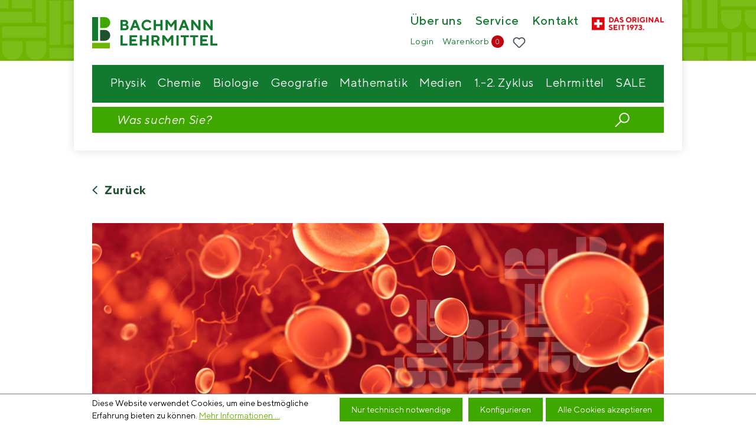

--- FILE ---
content_type: text/html; charset=UTF-8
request_url: https://bachmann-lehrmittel.ch/Topslider/Blut-und-Kreislauf/
body_size: 33570
content:
<!DOCTYPE html>
<html lang="de-CH"
      itemscope="itemscope"
      itemtype="https://schema.org/WebPage">


    
                            
    <head>
                                    <meta charset="utf-8">
            
                            <meta name="viewport"
                      content="width=device-width, initial-scale=1, shrink-to-fit=no">
            
                            <meta name="author"
                      content="">
                <meta name="robots"
                      content="">
                <meta name="revisit-after"
                      content="15 days">
                <meta name="keywords"
                      content="">
                <meta name="description"
                      content="">
            
                                                <meta property="og:url"
                          content="https://bachmann-lehrmittel.ch/Topslider/Blut-und-Kreislauf/">
                    <meta property="og:type"
                          content="website">
                    <meta property="og:site_name"
                          content="Bachmann Lehrmittel">
                    <meta property="og:title"
                          content="Blut und Kreislauf">
                    <meta property="og:description"
                          content="">
                    <meta property="og:image"
                          content="https://cdn.bachmann-lehrmittel.ch/media/87/3e/b4/1610028904/bachmann-color.svg?ts=1610028904">

                    <meta name="twitter:card"
                          content="summary">
                    <meta name="twitter:site"
                          content="Bachmann Lehrmittel">
                    <meta name="twitter:title"
                          content="Blut und Kreislauf">
                    <meta name="twitter:description"
                          content="">
                    <meta name="twitter:image"
                          content="https://cdn.bachmann-lehrmittel.ch/media/87/3e/b4/1610028904/bachmann-color.svg?ts=1610028904">
                            
                            <meta itemprop="copyrightHolder"
                      content="Bachmann Lehrmittel">
                <meta itemprop="copyrightYear"
                      content="">
                <meta itemprop="isFamilyFriendly"
                      content="false">
                <meta itemprop="image"
                      content="https://cdn.bachmann-lehrmittel.ch/media/87/3e/b4/1610028904/bachmann-color.svg?ts=1610028904">
            
                                            <meta name="theme-color"
                      content="#fff">
                            
                                                
                    <link rel="shortcut icon"
                  href="https://cdn.bachmann-lehrmittel.ch/media/2e/bf/dc/1611264356/favicon_bachmann.svg?ts=1611264356">
        
                            
                                    <link rel="canonical" href="https://bachmann-lehrmittel.ch/Topslider/Blut-und-Kreislauf/">
                    
                    <title itemprop="name">Blut und Kreislauf</title>
        
                                                                        <link rel="stylesheet"
                      href="https://bachmann-lehrmittel.ch/theme/627e539359417bd1691a7170a8a3c29c/css/all.css?1767601088">
                                    
                        
    <script>
        window.features = {"V6_5_0_0":true,"v6.5.0.0":true,"V6_6_0_0":true,"v6.6.0.0":true,"V6_7_0_0":false,"v6.7.0.0":false,"ADDRESS_SELECTION_REWORK":false,"address.selection.rework":false,"DISABLE_VUE_COMPAT":false,"disable.vue.compat":false,"ACCESSIBILITY_TWEAKS":false,"accessibility.tweaks":false,"ADMIN_VITE":false,"admin.vite":false,"TELEMETRY_METRICS":false,"telemetry.metrics":false,"PERFORMANCE_TWEAKS":false,"performance.tweaks":false,"CACHE_REWORK":false,"cache.rework":false,"SSO":false,"sso":false,"RULE_BUILDER":true,"rule.builder":true,"FLOW_BUILDER":true,"flow.builder":true,"RETURNS_MANAGEMENT":true,"returns.management":true,"TEXT_GENERATOR":true,"text.generator":true,"CHECKOUT_SWEETENER":true,"checkout.sweetener":true,"IMAGE_CLASSIFICATION":true,"image.classification":true,"PROPERTY_EXTRACTOR":true,"property.extractor":true,"REVIEW_SUMMARY":true,"review.summary":true,"REVIEW_TRANSLATOR":true,"review.translator":true,"CONTENT_GENERATOR":true,"content.generator":true,"EXPORT_ASSISTANT":true,"export.assistant":true,"CAPTCHA":true,"captcha":true,"NATURAL_LANGUAGE_SEARCH":true,"natural.language.search":true,"IMAGE_UPLOAD_SEARCH":true,"image.upload.search":true,"SPATIAL_CMS_ELEMENT":true,"spatial.cms.element":true,"TEXT_TO_IMAGE_GENERATION":true,"text.to.image.generation":true,"SPATIAL_SCENE_EDITOR":false,"spatial.scene.editor":false};
    </script>
        
                    <!-- Google Tag Manager -->
        <script>(function(w,d,s,l,i){w[l]=w[l]||[];w[l].push({'gtm.start':
							new Date().getTime(),event:'gtm.js'});var f=d.getElementsByTagName(s)[0],
						j=d.createElement(s),dl=l!='dataLayer'?'&l='+l:'';j.async=true;j.src=
						'https://www.googletagmanager.com/gtm.js?id='+i+dl;f.parentNode.insertBefore(j,f);
					})(window,document,'script','dataLayer', 'GTM-5P8LCQ6X' );</script>
        <!-- End Google Tag Manager -->
    
                                                    
            <script>
                                    window.gtagActive = true;
                    window.gtagURL = 'https://www.googletagmanager.com/gtag/js?id=G-GW0GFH5PX1';
                    window.controllerName = 'navigation';
                    window.actionName = 'index';
                    window.trackOrders = '1';
                    window.gtagTrackingId = 'G-GW0GFH5PX1';
                    window.dataLayer = window.dataLayer || [];
                    window.gtagConfig = {
                        'anonymize_ip': '1',
                        'cookie_domain': 'none',
                        'cookie_prefix': '_swag_ga',
                    };

                    function gtag() { dataLayer.push(arguments); }
                            </script>
            
            <script>
            window.dataLayer = window.dataLayer || [];
            function gtag() { dataLayer.push(arguments); }

            (() => {
                const analyticsStorageEnabled = document.cookie.split(';').some((item) => item.trim().includes('google-analytics-enabled=1'));
                const adsEnabled = document.cookie.split(';').some((item) => item.trim().includes('google-ads-enabled=1'));

                // Always set a default consent for consent mode v2
                gtag('consent', 'default', {
                    'ad_user_data': adsEnabled ? 'granted' : 'denied',
                    'ad_storage': adsEnabled ? 'granted' : 'denied',
                    'ad_personalization': adsEnabled ? 'granted' : 'denied',
                    'analytics_storage': analyticsStorageEnabled ? 'granted' : 'denied'
                });
            })();
        </script>
            
                                
            <script type="text/javascript"
                                src='https://www.google.com/recaptcha/api.js?render=6LfaXMopAAAAAHhEalI46iEr2JhQg6DUCDxMVy94'
                defer></script>
        <script>
                                        window.googleReCaptchaV3Active = true;
                    </script>
            

    
                
                                    <script>
                    window.useDefaultCookieConsent = true;
                </script>
                    
                                    <script>
                window.activeNavigationId = 'c53233292c384732bc3c762cc6af94ce';
                window.router = {
                    'frontend.cart.offcanvas': '/checkout/offcanvas',
                    'frontend.cookie.offcanvas': '/cookie/offcanvas',
                    'frontend.checkout.finish.page': '/checkout/finish',
                    'frontend.checkout.info': '/widgets/checkout/info',
                    'frontend.menu.offcanvas': '/widgets/menu/offcanvas',
                    'frontend.cms.page': '/widgets/cms',
                    'frontend.cms.navigation.page': '/widgets/cms/navigation',
                    'frontend.account.addressbook': '/widgets/account/address-book',
                    'frontend.country.country-data': '/country/country-state-data',
                    'frontend.app-system.generate-token': '/app-system/Placeholder/generate-token',
                    };
                window.salesChannelId = '2aebada91d02496e86b8cfb6fc1e83ba';
            </script>
        

    
    
                                <script>
                
                window.breakpoints = {"xs":0,"sm":576,"md":768,"lg":992,"xl":1200,"xxl":1400};
            </script>
        
                                    <script>
                    window.customerLoggedInState = 0;

                    window.wishlistEnabled = 1;
                </script>
                    
                        
                            <script>
                window.themeAssetsPublicPath = 'https://bachmann-lehrmittel.ch/theme/3243317af3a14b998f8f79f0bc1125a8/assets/';
            </script>
        
                        
    <script>
        window.validationMessages = {"required":"Die Eingabe darf nicht leer sein.","email":"Ung\u00fcltige E-Mail-Adresse. Die E-Mail ben\u00f6tigt das Format \"nutzer@beispiel.de\".","confirmation":"Ihre Eingaben sind nicht identisch.","minLength":"Die Eingabe ist zu kurz."};
    </script>
        
                                                        <script>
                        window.themeJsPublicPath = 'https://bachmann-lehrmittel.ch/theme/627e539359417bd1691a7170a8a3c29c/js/';
                    </script>
                                            <script type="text/javascript" src="https://bachmann-lehrmittel.ch/theme/627e539359417bd1691a7170a8a3c29c/js/storefront/storefront.js?1767601088" defer></script>
                                            <script type="text/javascript" src="https://bachmann-lehrmittel.ch/theme/627e539359417bd1691a7170a8a3c29c/js/agiqon-oci/agiqon-oci.js?1767601088" defer></script>
                                            <script type="text/javascript" src="https://bachmann-lehrmittel.ch/theme/627e539359417bd1691a7170a8a3c29c/js/post-finance-checkout-payment/post-finance-checkout-payment.js?1767601088" defer></script>
                                            <script type="text/javascript" src="https://bachmann-lehrmittel.ch/theme/627e539359417bd1691a7170a8a3c29c/js/subscription/subscription.js?1767601088" defer></script>
                                            <script type="text/javascript" src="https://bachmann-lehrmittel.ch/theme/627e539359417bd1691a7170a8a3c29c/js/checkout-sweetener/checkout-sweetener.js?1767601088" defer></script>
                                            <script type="text/javascript" src="https://bachmann-lehrmittel.ch/theme/627e539359417bd1691a7170a8a3c29c/js/text-translator/text-translator.js?1767601088" defer></script>
                                            <script type="text/javascript" src="https://bachmann-lehrmittel.ch/theme/627e539359417bd1691a7170a8a3c29c/js/employee-management/employee-management.js?1767601088" defer></script>
                                            <script type="text/javascript" src="https://bachmann-lehrmittel.ch/theme/627e539359417bd1691a7170a8a3c29c/js/quick-order/quick-order.js?1767601088" defer></script>
                                            <script type="text/javascript" src="https://bachmann-lehrmittel.ch/theme/627e539359417bd1691a7170a8a3c29c/js/advanced-search/advanced-search.js?1767601088" defer></script>
                                            <script type="text/javascript" src="https://bachmann-lehrmittel.ch/theme/627e539359417bd1691a7170a8a3c29c/js/captcha/captcha.js?1767601088" defer></script>
                                            <script type="text/javascript" src="https://bachmann-lehrmittel.ch/theme/627e539359417bd1691a7170a8a3c29c/js/quote-management/quote-management.js?1767601088" defer></script>
                                            <script type="text/javascript" src="https://bachmann-lehrmittel.ch/theme/627e539359417bd1691a7170a8a3c29c/js/a-i-search/a-i-search.js?1767601088" defer></script>
                                            <script type="text/javascript" src="https://bachmann-lehrmittel.ch/theme/627e539359417bd1691a7170a8a3c29c/js/spatial-cms-element/spatial-cms-element.js?1767601088" defer></script>
                                            <script type="text/javascript" src="https://bachmann-lehrmittel.ch/theme/627e539359417bd1691a7170a8a3c29c/js/order-approval/order-approval.js?1767601088" defer></script>
                                            <script type="text/javascript" src="https://bachmann-lehrmittel.ch/theme/627e539359417bd1691a7170a8a3c29c/js/shopping-list/shopping-list.js?1767601088" defer></script>
                                            <script type="text/javascript" src="https://bachmann-lehrmittel.ch/theme/627e539359417bd1691a7170a8a3c29c/js/bachmann-lehrmittel/bachmann-lehrmittel.js?1767601088" defer></script>
                                                            </head>

    
    <body class="is-ctl-navigation is-act-index ">

                        <noscript class="noscript-main">
                
    <div role="alert"
         aria-live="polite"
                  class="alert alert-info alert-has-icon">
                                                                                                <span class="icon icon-info" aria-hidden="true">
                                        <svg xmlns="http://www.w3.org/2000/svg" xmlns:xlink="http://www.w3.org/1999/xlink" width="24" height="24" viewBox="0 0 24 24"><defs><path d="M12 7c.5523 0 1 .4477 1 1s-.4477 1-1 1-1-.4477-1-1 .4477-1 1-1zm1 9c0 .5523-.4477 1-1 1s-1-.4477-1-1v-5c0-.5523.4477-1 1-1s1 .4477 1 1v5zm11-4c0 6.6274-5.3726 12-12 12S0 18.6274 0 12 5.3726 0 12 0s12 5.3726 12 12zM12 2C6.4772 2 2 6.4772 2 12s4.4772 10 10 10 10-4.4772 10-10S17.5228 2 12 2z" id="icons-default-info" /></defs><use xlink:href="#icons-default-info" fill="#758CA3" fill-rule="evenodd" /></svg>
                    </span>
                                                        
                                    
                    <div class="alert-content-container">
                                                    
                                                        <div class="alert-content">                                                    Um unseren Shop in vollem Umfang nutzen zu können, empfehlen wir Ihnen Javascript in Ihrem Browser zu aktivieren.
                                                                </div>                
                                                                </div>
            </div>
            </noscript>
        
                  <header class="page-header">
            
            <div class="page-header__content">
                <div class="container">
                    <div class="page-header__wrapper">
                                                            <div class="top-bar">
        <div class="top-bar__logo">
                    <a class="top-bar__logo-link"
               href="/"
               title="Zur Startseite gehen">
                                    <picture>
                        <img src="https://cdn.bachmann-lehrmittel.ch/media/87/3e/b4/1610028904/bachmann-color.svg?ts=1610028904"
                            alt="Zur Startseite gehen"
                            class="img-fluid header-logo-main-img"/>
                    </picture>
                            </a>
            </div>
    <div class="top-bar__right">
      <div class="top-bar__right-top">

                                                                  <a class="top-bar__link"
                      href="https://bachmann-lehrmittel.ch/UEber-uns/"
                      title="Über uns">
                      Über uns
                  </a>
                                                                                          <a class="top-bar__link"
                      href="https://bachmann-lehrmittel.ch/Services/"
                      title="Service">
                      Service
                  </a>
                                                                                          <a class="top-bar__link"
                      href="/Kontakt/"
                      title="Kontakt">
                      Kontakt
                  </a>
                                                  
        <a href="/UEber-uns/" class="top-bar__link --image">
            <img src="https://cdn.bachmann-lehrmittel.ch/media/6e/89/91/1626775622/DasOriginalSeitLogo.png?ts=1626775622" alt="">
        </a>
      </div>
        <div class="sw-menu">
    <a href="/account/login"
        title="Login"
        class="sw-menu__item">
        <span class="label">Login</span>
        <div class="sw-icon --profile">
          <img src="https://bachmann-lehrmittel.ch/bundles/bachmannlehrmittel/assets/images/icon-profile.svg?1766038315" alt="Profile">
        </div>
    </a>

          <div class="sw-menu__item --cart" data-off-canvas-cart="true">
        <a href="/checkout/cart"
          data-cart-widget="true"
          aria-label="Warenkorb"
          title="Warenkorb">
          <div class="label">
  Warenkorb

  <span>
            0
  </span>
</div>
<div class="sw-icon --cart">
  <img src="https://bachmann-lehrmittel.ch/bundles/bachmannlehrmittel/assets/images/icon-cart--green.svg?1766038315" alt="Warenkorb">
</div>
        </a>

      </div>
    
                    <div class="sw-menu__item --wishlist">
            <a class="btn header-wishlist-btn header-actions-btn"
              href="/wishlist"
              title="Merkzettel"
              aria-label="Merkzettel">
                  
            <span class="header-wishlist-icon">
                    <span class="icon icon-heart">
                                        <svg xmlns="http://www.w3.org/2000/svg" xmlns:xlink="http://www.w3.org/1999/xlink" width="24" height="24" viewBox="0 0 24 24"><defs><path d="M20.0139 12.2998c1.8224-1.8224 1.8224-4.7772 0-6.5996-1.8225-1.8225-4.7772-1.8225-6.5997 0L12 7.1144l-1.4142-1.4142c-1.8225-1.8225-4.7772-1.8225-6.5997 0-1.8224 1.8224-1.8224 4.7772 0 6.5996l7.519 7.519a.7.7 0 0 0 .9899 0l7.5189-7.519zm1.4142 1.4142-7.519 7.519c-1.0543 1.0544-2.7639 1.0544-3.8183 0L2.572 13.714c-2.6035-2.6035-2.6035-6.8245 0-9.428 2.6035-2.6035 6.8246-2.6035 9.4281 0 2.6035-2.6035 6.8246-2.6035 9.428 0 2.6036 2.6035 2.6036 6.8245 0 9.428z" id="icons-default-heart" /></defs><use xlink:href="#icons-default-heart" fill="#758CA3" fill-rule="evenodd" /></svg>
                    </span>
            </span>
    
    
    
    <span class="badge bg-primary header-wishlist-badge"
          id="wishlist-basket"
          data-wishlist-storage="true"
          data-wishlist-storage-options="{&quot;listPath&quot;:&quot;\/wishlist\/list&quot;,&quot;mergePath&quot;:&quot;\/wishlist\/merge&quot;,&quot;pageletPath&quot;:&quot;\/wishlist\/merge\/pagelet&quot;}"
          data-wishlist-widget="true"
          data-wishlist-widget-options="{&quot;showCounter&quot;:true}"
    ></span>
            </a>
          </div>
            </div>
    </div>
    
    <span class="top-bar__current-date">30.01.2026</span>
  </div>

                          
                                              <div class="nav-main">
                                                          <div class="main-navigation"
         id="mainNavigation"
         data-flyout-menu="true">
                                <nav class="nav main-navigation-menu"
                itemscope="itemscope"
                itemtype="http://schema.org/SiteNavigationElement">

                                                                                                            
                                                                                    <a class="nav-link main-navigation-link"
                                href="https://bachmann-lehrmittel.ch/Physik/"
                                itemprop="url"
                                                                            data-flyout-menu-trigger="cb7ef855030a41ce84be9a4823d1362f"
                                                                    title="Physik">
                                    <div class="main-navigation-link-text">
                                        <span itemprop="name">Physik</span>
                                    </div>
                                </a>
                                                    
                                                                                            
                                                                                    <a class="nav-link main-navigation-link"
                                href="https://bachmann-lehrmittel.ch/chemie-lehrmittel/"
                                itemprop="url"
                                                                            data-flyout-menu-trigger="65b0ff62baf44ccb88cf2e70d41ac8d1"
                                                                    title="Chemie">
                                    <div class="main-navigation-link-text">
                                        <span itemprop="name">Chemie</span>
                                    </div>
                                </a>
                                                    
                                                                                            
                                                                                    <a class="nav-link main-navigation-link"
                                href="https://bachmann-lehrmittel.ch/Biologie/"
                                itemprop="url"
                                                                            data-flyout-menu-trigger="3703c25d38fb47888632ae1d90037957"
                                                                    title="Biologie">
                                    <div class="main-navigation-link-text">
                                        <span itemprop="name">Biologie</span>
                                    </div>
                                </a>
                                                    
                                                                                            
                                                                                    <a class="nav-link main-navigation-link"
                                href="https://bachmann-lehrmittel.ch/Geografie/"
                                itemprop="url"
                                                                    title="Geografie">
                                    <div class="main-navigation-link-text">
                                        <span itemprop="name">Geografie</span>
                                    </div>
                                </a>
                                                    
                                                                                            
                                                                                    <a class="nav-link main-navigation-link"
                                href="https://bachmann-lehrmittel.ch/Mathematik/"
                                itemprop="url"
                                                                            data-flyout-menu-trigger="ec4a9aadc6464ab38dac246f152aa09c"
                                                                    title="Mathematik">
                                    <div class="main-navigation-link-text">
                                        <span itemprop="name">Mathematik</span>
                                    </div>
                                </a>
                                                    
                                                                                            
                                                                                    <a class="nav-link main-navigation-link"
                                href="https://bachmann-lehrmittel.ch/Medien/"
                                itemprop="url"
                                                                            data-flyout-menu-trigger="db0c88f5e20747389613c822565e5ff6"
                                                                    title="Medien">
                                    <div class="main-navigation-link-text">
                                        <span itemprop="name">Medien</span>
                                    </div>
                                </a>
                                                    
                                                                                            
                                                                                    <a class="nav-link main-navigation-link"
                                href="https://bachmann-lehrmittel.ch/1.-2.-Zyklus/"
                                itemprop="url"
                                                                            data-flyout-menu-trigger="013d10dd48114310b9771e509b1823ea"
                                                                    title="1.-2. Zyklus">
                                    <div class="main-navigation-link-text">
                                        <span itemprop="name">1.-2. Zyklus</span>
                                    </div>
                                </a>
                                                    
                                                                                            
                                                                                    <a class="nav-link main-navigation-link"
                                href="https://bachmann-lehrmittel.ch/Lehrmittel/"
                                itemprop="url"
                                                                            data-flyout-menu-trigger="fca42638964444a29a1742cb27ddd11e"
                                                                    title="Lehrmittel">
                                    <div class="main-navigation-link-text">
                                        <span itemprop="name">Lehrmittel</span>
                                    </div>
                                </a>
                                                    
                                                                                            
                                                                                    <a class="nav-link main-navigation-link"
                                href="https://bachmann-lehrmittel.ch/SALE/"
                                itemprop="url"
                                                                    title="SALE">
                                    <div class="main-navigation-link-text">
                                        <span itemprop="name">SALE</span>
                                    </div>
                                </a>
                                                    
                                                </nav>
                    
                                                                                                                                                                                                                                                                                                                                                                                                                                                                                                                                                        
                                                <div class="navigation-flyouts">
                                                                                                                    
                                                                                                            <div class="navigation-flyout levels-4" 
                                            data-flyout-menu-id="cb7ef855030a41ce84be9a4823d1362f">
                                                                                                                        <div class="navigation-flyout-bar">
                            <div class="navigation-flyout-category-link">
                                                                        <a class="nav-link"
                            href="https://bachmann-lehrmittel.ch/Physik/"
                            itemprop="url"
                            title="Physik">
                                Alle Produkte anzeigen
                            </a>
                                                            </div>
                    </div>
    
            <div class="navigation-flyout-content">
                            <div class="navigation-flyout-categories">
                                                
                    
    <div class="navigation-flyout-categories is-level-0">
                                            
                            <div class="navigation-flyout-col">
                                                                        <a class="nav-item nav-link navigation-flyout-link is-level-0"
                               href="https://bachmann-lehrmittel.ch/Physik/Phaenomene/"
                               itemprop="url"
                               title="Phänomene">
                                <span itemprop="name">Phänomene</span>
                            </a>
                                            
                                                                            
        
    <div class="navigation-flyout-categories is-level-2">
            </div>
                                                            </div>
                                                        
                            <div class="navigation-flyout-col">
                                                                        <a class="nav-item nav-link navigation-flyout-link is-level-0"
                               href="https://bachmann-lehrmittel.ch/Physik/Elektrik-Elektronik/"
                               itemprop="url"
                               title="Elektrik - Elektronik">
                                <span itemprop="name">Elektrik - Elektronik</span>
                            </a>
                                            
                                                                            
        
    <div class="navigation-flyout-categories is-level-2">
                                            
                            <div class="navigation-flyout-col">
                                                                        <a class="nav-item nav-link navigation-flyout-link is-level-2"
                               href="https://bachmann-lehrmittel.ch/Physik/Elektrik-Elektronik/Bausaetze/"
                               itemprop="url"
                               title="Bausätze">
                                <span itemprop="name">Bausätze</span>
                            </a>
                                            
                                                                            
        
    <div class="navigation-flyout-categories is-level-4">
            </div>
                                                            </div>
                                                        
                            <div class="navigation-flyout-col">
                                                                        <a class="nav-item nav-link navigation-flyout-link is-level-2"
                               href="https://bachmann-lehrmittel.ch/Physik/Elektrik-Elektronik/Elektro-Bausteine/"
                               itemprop="url"
                               title="Elektro-Bausteine">
                                <span itemprop="name">Elektro-Bausteine</span>
                            </a>
                                            
                                                                            
        
    <div class="navigation-flyout-categories is-level-4">
            </div>
                                                            </div>
                                                        
                            <div class="navigation-flyout-col">
                                                                        <a class="nav-item nav-link navigation-flyout-link is-level-2"
                               href="https://bachmann-lehrmittel.ch/Physik/Elektrik-Elektronik/Elektrostatik/"
                               itemprop="url"
                               title="Elektrostatik">
                                <span itemprop="name">Elektrostatik</span>
                            </a>
                                            
                                                                            
        
    <div class="navigation-flyout-categories is-level-4">
            </div>
                                                            </div>
                                                        
                            <div class="navigation-flyout-col">
                                                                        <a class="nav-item nav-link navigation-flyout-link is-level-2"
                               href="https://bachmann-lehrmittel.ch/Physik/Elektrik-Elektronik/Elektromagnetismus/"
                               itemprop="url"
                               title="Elektromagnetismus">
                                <span itemprop="name">Elektromagnetismus</span>
                            </a>
                                            
                                                                            
        
    <div class="navigation-flyout-categories is-level-4">
            </div>
                                                            </div>
                                                        
                            <div class="navigation-flyout-col">
                                                                        <a class="nav-item nav-link navigation-flyout-link is-level-2"
                               href="https://bachmann-lehrmittel.ch/Physik/Elektrik-Elektronik/Stromversorgung/"
                               itemprop="url"
                               title="Stromversorgung">
                                <span itemprop="name">Stromversorgung</span>
                            </a>
                                            
                                                                            
        
    <div class="navigation-flyout-categories is-level-4">
            </div>
                                                            </div>
                                                        
                            <div class="navigation-flyout-col">
                                                                        <a class="nav-item nav-link navigation-flyout-link is-level-2"
                               href="https://bachmann-lehrmittel.ch/Physik/Elektrik-Elektronik/Generatoren-Motoren/"
                               itemprop="url"
                               title="Generatoren - Motoren">
                                <span itemprop="name">Generatoren - Motoren</span>
                            </a>
                                            
                                                                            
        
    <div class="navigation-flyout-categories is-level-4">
            </div>
                                                            </div>
                                                        
                            <div class="navigation-flyout-col">
                                                                        <a class="nav-item nav-link navigation-flyout-link is-level-2"
                               href="https://bachmann-lehrmittel.ch/Physik/Elektrik-Elektronik/Messgeraete/"
                               itemprop="url"
                               title="Messgeräte">
                                <span itemprop="name">Messgeräte</span>
                            </a>
                                            
                                                                            
        
    <div class="navigation-flyout-categories is-level-4">
            </div>
                                                            </div>
                                                        
                            <div class="navigation-flyout-col">
                                                                        <a class="nav-item nav-link navigation-flyout-link is-level-2"
                               href="https://bachmann-lehrmittel.ch/Physik/Elektrik-Elektronik/Kabel/"
                               itemprop="url"
                               title="Kabel">
                                <span itemprop="name">Kabel</span>
                            </a>
                                            
                                                                            
        
    <div class="navigation-flyout-categories is-level-4">
            </div>
                                                            </div>
                                                        
                            <div class="navigation-flyout-col">
                                                                        <a class="nav-item nav-link navigation-flyout-link is-level-2"
                               href="https://bachmann-lehrmittel.ch/Physik/Elektrik-Elektronik/Draehte/"
                               itemprop="url"
                               title="Drähte">
                                <span itemprop="name">Drähte</span>
                            </a>
                                            
                                                                            
        
    <div class="navigation-flyout-categories is-level-4">
            </div>
                                                            </div>
                                                        
                            <div class="navigation-flyout-col">
                                                                        <a class="nav-item nav-link navigation-flyout-link is-level-2"
                               href="https://bachmann-lehrmittel.ch/Physik/Elektrik-Elektronik/Stecker-Buchsen/"
                               itemprop="url"
                               title="Stecker - Buchsen">
                                <span itemprop="name">Stecker - Buchsen</span>
                            </a>
                                            
                                                                            
        
    <div class="navigation-flyout-categories is-level-4">
            </div>
                                                            </div>
                                                        
                            <div class="navigation-flyout-col">
                                                                        <a class="nav-item nav-link navigation-flyout-link is-level-2"
                               href="https://bachmann-lehrmittel.ch/Physik/Elektrik-Elektronik/Lampen-Fassungen/"
                               itemprop="url"
                               title="Lampen - Fassungen">
                                <span itemprop="name">Lampen - Fassungen</span>
                            </a>
                                            
                                                                            
        
    <div class="navigation-flyout-categories is-level-4">
            </div>
                                                            </div>
                                                        
                            <div class="navigation-flyout-col">
                                                                        <a class="nav-item nav-link navigation-flyout-link is-level-2"
                               href="https://bachmann-lehrmittel.ch/Physik/Elektrik-Elektronik/Sicherungen/"
                               itemprop="url"
                               title="Sicherungen">
                                <span itemprop="name">Sicherungen</span>
                            </a>
                                            
                                                                            
        
    <div class="navigation-flyout-categories is-level-4">
            </div>
                                                            </div>
                                                        
                            <div class="navigation-flyout-col">
                                                                        <a class="nav-item nav-link navigation-flyout-link is-level-2"
                               href="https://bachmann-lehrmittel.ch/Physik/Elektrik-Elektronik/Werkzeuge/"
                               itemprop="url"
                               title="Werkzeuge">
                                <span itemprop="name">Werkzeuge</span>
                            </a>
                                            
                                                                            
        
    <div class="navigation-flyout-categories is-level-4">
            </div>
                                                            </div>
                                                        
                            <div class="navigation-flyout-col">
                                                                        <a class="nav-item nav-link navigation-flyout-link is-level-2"
                               href="https://bachmann-lehrmittel.ch/Physik/Elektrik-Elektronik/Zubehoer/"
                               itemprop="url"
                               title="Zubehör">
                                <span itemprop="name">Zubehör</span>
                            </a>
                                            
                                                                            
        
    <div class="navigation-flyout-categories is-level-4">
            </div>
                                                            </div>
                                                        
                            <div class="navigation-flyout-col">
                                                                        <a class="nav-item nav-link navigation-flyout-link is-level-2"
                               href="https://bachmann-lehrmittel.ch/Physik/Elektrik-Elektronik/Diverse-Themen/"
                               itemprop="url"
                               title="Diverse Themen">
                                <span itemprop="name">Diverse Themen</span>
                            </a>
                                            
                                                                            
        
    <div class="navigation-flyout-categories is-level-4">
            </div>
                                                            </div>
                        </div>
                                                            </div>
                                                        
                            <div class="navigation-flyout-col">
                                                                        <a class="nav-item nav-link navigation-flyout-link is-level-0"
                               href="https://bachmann-lehrmittel.ch/Physik/Mechanik/"
                               itemprop="url"
                               title="Mechanik">
                                <span itemprop="name">Mechanik</span>
                            </a>
                                            
                                                                            
        
    <div class="navigation-flyout-categories is-level-2">
                                            
                            <div class="navigation-flyout-col">
                                                                        <a class="nav-item nav-link navigation-flyout-link is-level-2"
                               href="https://bachmann-lehrmittel.ch/Physik/Mechanik/Statik-und-Dynamik/"
                               itemprop="url"
                               title="Statik und Dynamik">
                                <span itemprop="name">Statik und Dynamik</span>
                            </a>
                                            
                                                                            
        
    <div class="navigation-flyout-categories is-level-4">
            </div>
                                                            </div>
                                                        
                            <div class="navigation-flyout-col">
                                                                        <a class="nav-item nav-link navigation-flyout-link is-level-2"
                               href="https://bachmann-lehrmittel.ch/Physik/Mechanik/Mechanik-der-Fluessigkeiten-und-Gase/"
                               itemprop="url"
                               title="Mechanik der Flüssigkeiten und Gase">
                                <span itemprop="name">Mechanik der Flüssigkeiten und Gase</span>
                            </a>
                                            
                                                                            
        
    <div class="navigation-flyout-categories is-level-4">
            </div>
                                                            </div>
                                                        
                            <div class="navigation-flyout-col">
                                                                        <a class="nav-item nav-link navigation-flyout-link is-level-2"
                               href="https://bachmann-lehrmittel.ch/Physik/Mechanik/Aerodynamik/"
                               itemprop="url"
                               title="Aerodynamik">
                                <span itemprop="name">Aerodynamik</span>
                            </a>
                                            
                                                                            
        
    <div class="navigation-flyout-categories is-level-4">
            </div>
                                                            </div>
                                                        
                            <div class="navigation-flyout-col">
                                                                        <a class="nav-item nav-link navigation-flyout-link is-level-2"
                               href="https://bachmann-lehrmittel.ch/Physik/Mechanik/Schwingungen-und-Wellen/"
                               itemprop="url"
                               title="Schwingungen und Wellen">
                                <span itemprop="name">Schwingungen und Wellen</span>
                            </a>
                                            
                                                                            
        
    <div class="navigation-flyout-categories is-level-4">
            </div>
                                                            </div>
                                                        
                            <div class="navigation-flyout-col">
                                                                        <a class="nav-item nav-link navigation-flyout-link is-level-2"
                               href="https://bachmann-lehrmittel.ch/Physik/Mechanik/Akustik/"
                               itemprop="url"
                               title="Akustik">
                                <span itemprop="name">Akustik</span>
                            </a>
                                            
                                                                            
        
    <div class="navigation-flyout-categories is-level-4">
            </div>
                                                            </div>
                        </div>
                                                            </div>
                                                        
                            <div class="navigation-flyout-col">
                                                                        <a class="nav-item nav-link navigation-flyout-link is-level-0"
                               href="https://bachmann-lehrmittel.ch/Physik/Magnetismus/"
                               itemprop="url"
                               title="Magnetismus">
                                <span itemprop="name">Magnetismus</span>
                            </a>
                                            
                                                                            
        
    <div class="navigation-flyout-categories is-level-2">
                                            
                            <div class="navigation-flyout-col">
                                                                        <a class="nav-item nav-link navigation-flyout-link is-level-2"
                               href="https://bachmann-lehrmittel.ch/Physik/Magnetismus/Magnete/"
                               itemprop="url"
                               title="Magnete">
                                <span itemprop="name">Magnete</span>
                            </a>
                                            
                                                                            
        
    <div class="navigation-flyout-categories is-level-4">
            </div>
                                                            </div>
                                                        
                            <div class="navigation-flyout-col">
                                                                        <a class="nav-item nav-link navigation-flyout-link is-level-2"
                               href="https://bachmann-lehrmittel.ch/Physik/Magnetismus/Diverses-Magnetismus/"
                               itemprop="url"
                               title="Diverses Magnetismus">
                                <span itemprop="name">Diverses Magnetismus</span>
                            </a>
                                            
                                                                            
        
    <div class="navigation-flyout-categories is-level-4">
            </div>
                                                            </div>
                        </div>
                                                            </div>
                                                        
                            <div class="navigation-flyout-col">
                                                                        <a class="nav-item nav-link navigation-flyout-link is-level-0"
                               href="https://bachmann-lehrmittel.ch/Physik/Optik/"
                               itemprop="url"
                               title="Optik">
                                <span itemprop="name">Optik</span>
                            </a>
                                            
                                                                            
        
    <div class="navigation-flyout-categories is-level-2">
            </div>
                                                            </div>
                                                        
                            <div class="navigation-flyout-col">
                                                                        <a class="nav-item nav-link navigation-flyout-link is-level-0"
                               href="https://bachmann-lehrmittel.ch/Physik/Waermelehre/"
                               itemprop="url"
                               title="Wärmelehre">
                                <span itemprop="name">Wärmelehre</span>
                            </a>
                                            
                                                                            
        
    <div class="navigation-flyout-categories is-level-2">
            </div>
                                                            </div>
                                                        
                            <div class="navigation-flyout-col">
                                                                        <a class="nav-item nav-link navigation-flyout-link is-level-0"
                               href="https://bachmann-lehrmittel.ch/Physik/Energien/"
                               itemprop="url"
                               title="Energien">
                                <span itemprop="name">Energien</span>
                            </a>
                                            
                                                                            
        
    <div class="navigation-flyout-categories is-level-2">
            </div>
                                                            </div>
                                                        
                            <div class="navigation-flyout-col">
                                                                        <a class="nav-item nav-link navigation-flyout-link is-level-0"
                               href="https://bachmann-lehrmittel.ch/Physik/Dampfmaschinen/"
                               itemprop="url"
                               title="Dampfmaschinen">
                                <span itemprop="name">Dampfmaschinen</span>
                            </a>
                                            
                                                                            
        
    <div class="navigation-flyout-categories is-level-2">
            </div>
                                                            </div>
                                                        
                            <div class="navigation-flyout-col">
                                                                        <a class="nav-item nav-link navigation-flyout-link is-level-0"
                               href="https://bachmann-lehrmittel.ch/Physik/Solar/"
                               itemprop="url"
                               title="Solar">
                                <span itemprop="name">Solar</span>
                            </a>
                                            
                                                                            
        
    <div class="navigation-flyout-categories is-level-2">
            </div>
                                                            </div>
                                                        
                            <div class="navigation-flyout-col">
                                                                        <a class="nav-item nav-link navigation-flyout-link is-level-0"
                               href="https://bachmann-lehrmittel.ch/Physik/Wetter/"
                               itemprop="url"
                               title="Wetter">
                                <span itemprop="name">Wetter</span>
                            </a>
                                            
                                                                            
        
    <div class="navigation-flyout-categories is-level-2">
            </div>
                                                            </div>
                                                        
                            <div class="navigation-flyout-col">
                                                                        <a class="nav-item nav-link navigation-flyout-link is-level-0"
                               href="https://bachmann-lehrmittel.ch/Physik/Astronomie/"
                               itemprop="url"
                               title="Astronomie">
                                <span itemprop="name">Astronomie</span>
                            </a>
                                            
                                                                            
        
    <div class="navigation-flyout-categories is-level-2">
            </div>
                                                            </div>
                                                        
                            <div class="navigation-flyout-col">
                                                                        <a class="nav-item nav-link navigation-flyout-link is-level-0"
                               href="https://bachmann-lehrmittel.ch/Physik/Kernphysik-Modelle/"
                               itemprop="url"
                               title="Kernphysik - Modelle">
                                <span itemprop="name">Kernphysik - Modelle</span>
                            </a>
                                            
                                                                            
        
    <div class="navigation-flyout-categories is-level-2">
                                            
                            <div class="navigation-flyout-col">
                                                                        <a class="nav-item nav-link navigation-flyout-link is-level-2"
                               href="https://bachmann-lehrmittel.ch/Physik/Kernphysik-Modelle/Kernphysik/"
                               itemprop="url"
                               title="Kernphysik">
                                <span itemprop="name">Kernphysik</span>
                            </a>
                                            
                                                                            
        
    <div class="navigation-flyout-categories is-level-4">
            </div>
                                                            </div>
                                                        
                            <div class="navigation-flyout-col">
                                                                        <a class="nav-item nav-link navigation-flyout-link is-level-2"
                               href="https://bachmann-lehrmittel.ch/Physik/Kernphysik-Modelle/Modelle-Gitter/"
                               itemprop="url"
                               title="Modelle - Gitter">
                                <span itemprop="name">Modelle - Gitter</span>
                            </a>
                                            
                                                                            
        
    <div class="navigation-flyout-categories is-level-4">
            </div>
                                                            </div>
                        </div>
                                                            </div>
                                                        
                            <div class="navigation-flyout-col">
                                                                        <a class="nav-item nav-link navigation-flyout-link is-level-0"
                               href="https://bachmann-lehrmittel.ch/Physik/Nanotechnik/"
                               itemprop="url"
                               title="Nanotechnik">
                                <span itemprop="name">Nanotechnik</span>
                            </a>
                                            
                                                                            
        
    <div class="navigation-flyout-categories is-level-2">
            </div>
                                                            </div>
                                                        
                            <div class="navigation-flyout-col">
                                                                        <a class="nav-item nav-link navigation-flyout-link is-level-0"
                               href="https://bachmann-lehrmittel.ch/Physik/Messgeraete/"
                               itemprop="url"
                               title="Messgeräte">
                                <span itemprop="name">Messgeräte</span>
                            </a>
                                            
                                                                            
        
    <div class="navigation-flyout-categories is-level-2">
                                            
                            <div class="navigation-flyout-col">
                                                                        <a class="nav-item nav-link navigation-flyout-link is-level-2"
                               href="https://bachmann-lehrmittel.ch/Physik/Messgeraete/Universalmessgeraete/"
                               itemprop="url"
                               title="Universalmessgeräte">
                                <span itemprop="name">Universalmessgeräte</span>
                            </a>
                                            
                                                                            
        
    <div class="navigation-flyout-categories is-level-4">
            </div>
                                                            </div>
                                                        
                            <div class="navigation-flyout-col">
                                                                        <a class="nav-item nav-link navigation-flyout-link is-level-2"
                               href="https://bachmann-lehrmittel.ch/Physik/Messgeraete/Sensorengeraete/"
                               itemprop="url"
                               title="Sensorengeräte">
                                <span itemprop="name">Sensorengeräte</span>
                            </a>
                                            
                                                                            
        
    <div class="navigation-flyout-categories is-level-4">
            </div>
                                                            </div>
                                                        
                            <div class="navigation-flyout-col">
                                                                        <a class="nav-item nav-link navigation-flyout-link is-level-2"
                               href="https://bachmann-lehrmittel.ch/Physik/Messgeraete/Ultraschall/"
                               itemprop="url"
                               title="Ultraschall">
                                <span itemprop="name">Ultraschall</span>
                            </a>
                                            
                                                                            
        
    <div class="navigation-flyout-categories is-level-4">
            </div>
                                                            </div>
                                                        
                            <div class="navigation-flyout-col">
                                                                        <a class="nav-item nav-link navigation-flyout-link is-level-2"
                               href="https://bachmann-lehrmittel.ch/Physik/Messgeraete/Waagen-Kraftmesser/"
                               itemprop="url"
                               title="Waagen - Kraftmesser">
                                <span itemprop="name">Waagen - Kraftmesser</span>
                            </a>
                                            
                                                                            
        
    <div class="navigation-flyout-categories is-level-4">
                                            
                            <div class="navigation-flyout-col">
                                                                        <a class="nav-item nav-link navigation-flyout-link is-level-4"
                               href="https://bachmann-lehrmittel.ch/Physik/Messgeraete/Waagen-Kraftmesser/Elektronische-Waagen/"
                               itemprop="url"
                               title="Elektronische Waagen">
                                <span itemprop="name">Elektronische Waagen</span>
                            </a>
                                            
                                                                            
        
    <div class="navigation-flyout-categories is-level-6">
            </div>
                                                            </div>
                                                        
                            <div class="navigation-flyout-col">
                                                                        <a class="nav-item nav-link navigation-flyout-link is-level-4"
                               href="https://bachmann-lehrmittel.ch/Physik/Messgeraete/Waagen-Kraftmesser/Mechanische-Waagen/"
                               itemprop="url"
                               title="Mechanische Waagen">
                                <span itemprop="name">Mechanische Waagen</span>
                            </a>
                                            
                                                                            
        
    <div class="navigation-flyout-categories is-level-6">
            </div>
                                                            </div>
                        </div>
                                                            </div>
                                                        
                            <div class="navigation-flyout-col">
                                                                        <a class="nav-item nav-link navigation-flyout-link is-level-2"
                               href="https://bachmann-lehrmittel.ch/Physik/Messgeraete/Thermometer/"
                               itemprop="url"
                               title="Thermometer">
                                <span itemprop="name">Thermometer</span>
                            </a>
                                            
                                                                            
        
    <div class="navigation-flyout-categories is-level-4">
            </div>
                                                            </div>
                                                        
                            <div class="navigation-flyout-col">
                                                                        <a class="nav-item nav-link navigation-flyout-link is-level-2"
                               href="https://bachmann-lehrmittel.ch/Physik/Messgeraete/Diverse-Messgeraete/"
                               itemprop="url"
                               title="Diverse Messgeräte">
                                <span itemprop="name">Diverse Messgeräte</span>
                            </a>
                                            
                                                                            
        
    <div class="navigation-flyout-categories is-level-4">
            </div>
                                                            </div>
                        </div>
                                                            </div>
                                                        
                            <div class="navigation-flyout-col">
                                                                        <a class="nav-item nav-link navigation-flyout-link is-level-0"
                               href="https://bachmann-lehrmittel.ch/Physik/Sicherheit/"
                               itemprop="url"
                               title="Sicherheit">
                                <span itemprop="name">Sicherheit</span>
                            </a>
                                            
                                                                            
        
    <div class="navigation-flyout-categories is-level-2">
                                            
                            <div class="navigation-flyout-col">
                                                                        <a class="nav-item nav-link navigation-flyout-link is-level-2"
                               href="https://bachmann-lehrmittel.ch/Physik/Sicherheit/Erste-Hilfe/"
                               itemprop="url"
                               title="Erste Hilfe">
                                <span itemprop="name">Erste Hilfe</span>
                            </a>
                                            
                                                                            
        
    <div class="navigation-flyout-categories is-level-4">
            </div>
                                                            </div>
                                                        
                            <div class="navigation-flyout-col">
                                                                        <a class="nav-item nav-link navigation-flyout-link is-level-2"
                               href="https://bachmann-lehrmittel.ch/Physik/Sicherheit/Schutzmaterial/"
                               itemprop="url"
                               title="Schutzmaterial">
                                <span itemprop="name">Schutzmaterial</span>
                            </a>
                                            
                                                                            
        
    <div class="navigation-flyout-categories is-level-4">
            </div>
                                                            </div>
                                                        
                            <div class="navigation-flyout-col">
                                                                        <a class="nav-item nav-link navigation-flyout-link is-level-2"
                               href="https://bachmann-lehrmittel.ch/Physik/Sicherheit/Markierungen/"
                               itemprop="url"
                               title="Markierungen">
                                <span itemprop="name">Markierungen</span>
                            </a>
                                            
                                                                            
        
    <div class="navigation-flyout-categories is-level-4">
            </div>
                                                            </div>
                        </div>
                                                            </div>
                                                        
                            <div class="navigation-flyout-col">
                                                                        <a class="nav-item nav-link navigation-flyout-link is-level-0"
                               href="https://bachmann-lehrmittel.ch/Physik/Aufbewahrung/"
                               itemprop="url"
                               title="Aufbewahrung">
                                <span itemprop="name">Aufbewahrung</span>
                            </a>
                                            
                                                                            
        
    <div class="navigation-flyout-categories is-level-2">
            </div>
                                                            </div>
                                                        
                            <div class="navigation-flyout-col">
                                                                        <a class="nav-item nav-link navigation-flyout-link is-level-0"
                               href="https://bachmann-lehrmittel.ch/Physik/Stativmaterial-Physik/"
                               itemprop="url"
                               title="Stativmaterial Physik">
                                <span itemprop="name">Stativmaterial Physik</span>
                            </a>
                                            
                                                                            
        
    <div class="navigation-flyout-categories is-level-2">
            </div>
                                                            </div>
                                                        
                            <div class="navigation-flyout-col">
                                                                        <a class="nav-item nav-link navigation-flyout-link is-level-0"
                               href="https://bachmann-lehrmittel.ch/Physik/Diverse-Physik/"
                               itemprop="url"
                               title="Diverse Physik">
                                <span itemprop="name">Diverse Physik</span>
                            </a>
                                            
                                                                            
        
    <div class="navigation-flyout-categories is-level-2">
            </div>
                                                            </div>
                                                        
                            <div class="navigation-flyout-col">
                                                                        <a class="nav-item nav-link navigation-flyout-link is-level-0"
                               href="https://bachmann-lehrmittel.ch/Physik/Medien-Physik/"
                               itemprop="url"
                               title="Medien Physik">
                                <span itemprop="name">Medien Physik</span>
                            </a>
                                            
                                                                            
        
    <div class="navigation-flyout-categories is-level-2">
            </div>
                                                            </div>
                                                        
                            <div class="navigation-flyout-col">
                                                                        <a class="nav-item nav-link navigation-flyout-link is-level-0"
                               href="https://bachmann-lehrmittel.ch/Physik/Robotik/"
                               itemprop="url"
                               title="Robotik">
                                <span itemprop="name">Robotik</span>
                            </a>
                                            
                                                                            
        
    <div class="navigation-flyout-categories is-level-2">
                                            
                            <div class="navigation-flyout-col">
                                                                        <a class="nav-item nav-link navigation-flyout-link is-level-2"
                               href="https://bachmann-lehrmittel.ch/Physik/Robotik/MINDSTORMS-EV3/"
                               itemprop="url"
                               title="MINDSTORMS EV3">
                                <span itemprop="name">MINDSTORMS EV3</span>
                            </a>
                                            
                                                                            
        
    <div class="navigation-flyout-categories is-level-4">
            </div>
                                                            </div>
                                                        
                            <div class="navigation-flyout-col">
                                                                        <a class="nav-item nav-link navigation-flyout-link is-level-2"
                               href="https://bachmann-lehrmittel.ch/Physik/Robotik/SPIKE-Prime/"
                               itemprop="url"
                               title="SPIKE Prime">
                                <span itemprop="name">SPIKE Prime</span>
                            </a>
                                            
                                                                            
        
    <div class="navigation-flyout-categories is-level-4">
            </div>
                                                            </div>
                                                        
                            <div class="navigation-flyout-col">
                                                                        <a class="nav-item nav-link navigation-flyout-link is-level-2"
                               href="https://bachmann-lehrmittel.ch/Physik/Robotik/WeDo-2.0/"
                               itemprop="url"
                               title="WeDo 2.0">
                                <span itemprop="name">WeDo 2.0</span>
                            </a>
                                            
                                                                            
        
    <div class="navigation-flyout-categories is-level-4">
            </div>
                                                            </div>
                                                        
                            <div class="navigation-flyout-col">
                                                                        <a class="nav-item nav-link navigation-flyout-link is-level-2"
                               href="https://bachmann-lehrmittel.ch/Physik/Robotik/LEGO-NTX/"
                               itemprop="url"
                               title="LEGO NTX">
                                <span itemprop="name">LEGO NTX</span>
                            </a>
                                            
                                                                            
        
    <div class="navigation-flyout-categories is-level-4">
            </div>
                                                            </div>
                        </div>
                                                            </div>
                        </div>
                                    </div>

                <div class="navigation-icons">
  <div class="navigation-icons__wrapper">
      <a href="/Kontakt/" class="navigation-icon">
          <div class="navigation-icon__image">
              <img src="https://bachmann-lehrmittel.ch/bundles/bachmannlehrmittel/assets/images/menu-icon-1.svg?1766038315" alt="Haben Sie Fragen?">
          </div>

          <h3 class="navigation-icon__text">
              Haben Sie Fragen?
          </h3>
      </a>

      <a href="https://www.youtube.com/playlist?list=PLNUqlpawRMO5eB3n0oiYxjY_CO5Dg6Uvm" class="navigation-icon">
          <div class="navigation-icon__image">
              <img src="https://bachmann-lehrmittel.ch/bundles/bachmannlehrmittel/assets/images/menu-icon-4.svg?1766038315" alt="Produkt-Kataloge">
          </div>

          <h3 class="navigation-icon__text">
              Produkt - Kataloge
          </h3>
      </a>

      <a href="/Tipps-und-Tricks/" class="navigation-icon">
          <div class="navigation-icon__image">
              <img src="https://bachmann-lehrmittel.ch/bundles/bachmannlehrmittel/assets/images/menu-icon-3.svg?1766038315" alt="Tipps">
          </div>

          <h3 class="navigation-icon__text">
              Tipps
          </h3>
      </a>

      <a href="/Produkt-Kataloge/" class="navigation-icon">
          <div class="navigation-icon__image">
              <img src="https://bachmann-lehrmittel.ch/bundles/bachmannlehrmittel/assets/images/menu-icon-2.svg?1766038315" alt="Labor-TV">
          </div>

          <h3 class="navigation-icon__text">
              Labor-TV
          </h3>
      </a>
  </div>
</div>                    </div>
                                                                                            </div>
                                                                                                                                                                
                                                                                                            <div class="navigation-flyout levels-4" 
                                            data-flyout-menu-id="65b0ff62baf44ccb88cf2e70d41ac8d1">
                                                                                                                        <div class="navigation-flyout-bar">
                            <div class="navigation-flyout-category-link">
                                                                        <a class="nav-link"
                            href="https://bachmann-lehrmittel.ch/chemie-lehrmittel/"
                            itemprop="url"
                            title="Chemie">
                                Alle Produkte anzeigen
                            </a>
                                                            </div>
                    </div>
    
            <div class="navigation-flyout-content">
                            <div class="navigation-flyout-categories">
                                                
                    
    <div class="navigation-flyout-categories is-level-0">
                                            
                            <div class="navigation-flyout-col">
                                                                        <a class="nav-item nav-link navigation-flyout-link is-level-0"
                               href="https://bachmann-lehrmittel.ch/Chemie/Chemikalien/"
                               itemprop="url"
                               title="Chemikalien">
                                <span itemprop="name">Chemikalien</span>
                            </a>
                                            
                                                                            
        
    <div class="navigation-flyout-categories is-level-2">
            </div>
                                                            </div>
                                                        
                            <div class="navigation-flyout-col">
                                                                        <a class="nav-item nav-link navigation-flyout-link is-level-0"
                               href="https://bachmann-lehrmittel.ch/Chemie/Schnelltests/"
                               itemprop="url"
                               title="Schnelltests">
                                <span itemprop="name">Schnelltests</span>
                            </a>
                                            
                                                                            
        
    <div class="navigation-flyout-categories is-level-2">
                                            
                            <div class="navigation-flyout-col">
                                                                        <a class="nav-item nav-link navigation-flyout-link is-level-2"
                               href="https://bachmann-lehrmittel.ch/Chemie/Schnelltests/pH-Indikatoren/"
                               itemprop="url"
                               title="pH-Indikatoren">
                                <span itemprop="name">pH-Indikatoren</span>
                            </a>
                                            
                                                                            
        
    <div class="navigation-flyout-categories is-level-4">
            </div>
                                                            </div>
                                                        
                            <div class="navigation-flyout-col">
                                                                        <a class="nav-item nav-link navigation-flyout-link is-level-2"
                               href="https://bachmann-lehrmittel.ch/Chemie/Schnelltests/Diverse-Schnelltests/"
                               itemprop="url"
                               title="Diverse Schnelltests">
                                <span itemprop="name">Diverse Schnelltests</span>
                            </a>
                                            
                                                                            
        
    <div class="navigation-flyout-categories is-level-4">
            </div>
                                                            </div>
                        </div>
                                                            </div>
                                                        
                            <div class="navigation-flyout-col">
                                                                        <a class="nav-item nav-link navigation-flyout-link is-level-0"
                               href="https://bachmann-lehrmittel.ch/Chemie/Glaswaren-Hilfsmittel/"
                               itemprop="url"
                               title="Glaswaren - Hilfsmittel">
                                <span itemprop="name">Glaswaren - Hilfsmittel</span>
                            </a>
                                            
                                                                            
        
    <div class="navigation-flyout-categories is-level-2">
                                            
                            <div class="navigation-flyout-col">
                                                                        <a class="nav-item nav-link navigation-flyout-link is-level-2"
                               href="https://bachmann-lehrmittel.ch/Chemie/Glaswaren-Hilfsmittel/Reagenzglaeser-Zubehoer/"
                               itemprop="url"
                               title="Reagenzgläser - Zubehör">
                                <span itemprop="name">Reagenzgläser - Zubehör</span>
                            </a>
                                            
                                                                            
        
    <div class="navigation-flyout-categories is-level-4">
            </div>
                                                            </div>
                                                        
                            <div class="navigation-flyout-col">
                                                                        <a class="nav-item nav-link navigation-flyout-link is-level-2"
                               href="https://bachmann-lehrmittel.ch/Chemie/Glaswaren-Hilfsmittel/Stopfen/"
                               itemprop="url"
                               title="Stopfen">
                                <span itemprop="name">Stopfen</span>
                            </a>
                                            
                                                                            
        
    <div class="navigation-flyout-categories is-level-4">
            </div>
                                                            </div>
                                                        
                            <div class="navigation-flyout-col">
                                                                        <a class="nav-item nav-link navigation-flyout-link is-level-2"
                               href="https://bachmann-lehrmittel.ch/Chemie/Glaswaren-Hilfsmittel/Buersten/"
                               itemprop="url"
                               title="Bürsten">
                                <span itemprop="name">Bürsten</span>
                            </a>
                                            
                                                                            
        
    <div class="navigation-flyout-categories is-level-4">
            </div>
                                                            </div>
                                                        
                            <div class="navigation-flyout-col">
                                                                        <a class="nav-item nav-link navigation-flyout-link is-level-2"
                               href="https://bachmann-lehrmittel.ch/Chemie/Glaswaren-Hilfsmittel/Filterpapier/"
                               itemprop="url"
                               title="Filterpapier">
                                <span itemprop="name">Filterpapier</span>
                            </a>
                                            
                                                                            
        
    <div class="navigation-flyout-categories is-level-4">
            </div>
                                                            </div>
                                                        
                            <div class="navigation-flyout-col">
                                                                        <a class="nav-item nav-link navigation-flyout-link is-level-2"
                               href="https://bachmann-lehrmittel.ch/Chemie/Glaswaren-Hilfsmittel/Becherglaeser-Messbecher/"
                               itemprop="url"
                               title="Bechergläser - Messbecher">
                                <span itemprop="name">Bechergläser - Messbecher</span>
                            </a>
                                            
                                                                            
        
    <div class="navigation-flyout-categories is-level-4">
            </div>
                                                            </div>
                                                        
                            <div class="navigation-flyout-col">
                                                                        <a class="nav-item nav-link navigation-flyout-link is-level-2"
                               href="https://bachmann-lehrmittel.ch/Chemie/Glaswaren-Hilfsmittel/Mess-Steh-Rundkolben-und-Zubehoer/"
                               itemprop="url"
                               title="Mess-/ Steh-/ Rundkolben und Zubehör">
                                <span itemprop="name">Mess-/ Steh-/ Rundkolben und Zubehör</span>
                            </a>
                                            
                                                                            
        
    <div class="navigation-flyout-categories is-level-4">
            </div>
                                                            </div>
                                                        
                            <div class="navigation-flyout-col">
                                                                        <a class="nav-item nav-link navigation-flyout-link is-level-2"
                               href="https://bachmann-lehrmittel.ch/Chemie/Glaswaren-Hilfsmittel/Mess-Standzylinder/"
                               itemprop="url"
                               title="Mess-/ Standzylinder">
                                <span itemprop="name">Mess-/ Standzylinder</span>
                            </a>
                                            
                                                                            
        
    <div class="navigation-flyout-categories is-level-4">
            </div>
                                                            </div>
                                                        
                            <div class="navigation-flyout-col">
                                                                        <a class="nav-item nav-link navigation-flyout-link is-level-2"
                               href="https://bachmann-lehrmittel.ch/Chemie/Glaswaren-Hilfsmittel/Erlenmeyer/"
                               itemprop="url"
                               title="Erlenmeyer">
                                <span itemprop="name">Erlenmeyer</span>
                            </a>
                                            
                                                                            
        
    <div class="navigation-flyout-categories is-level-4">
            </div>
                                                            </div>
                                                        
                            <div class="navigation-flyout-col">
                                                                        <a class="nav-item nav-link navigation-flyout-link is-level-2"
                               href="https://bachmann-lehrmittel.ch/Chemie/Glaswaren-Hilfsmittel/Abdampf-Kristallierschalen/"
                               itemprop="url"
                               title="Abdampf-/ Kristallierschalen">
                                <span itemprop="name">Abdampf-/ Kristallierschalen</span>
                            </a>
                                            
                                                                            
        
    <div class="navigation-flyout-categories is-level-4">
            </div>
                                                            </div>
                                                        
                            <div class="navigation-flyout-col">
                                                                        <a class="nav-item nav-link navigation-flyout-link is-level-2"
                               href="https://bachmann-lehrmittel.ch/Chemie/Glaswaren-Hilfsmittel/Uhrglaeser-Petrischalen/"
                               itemprop="url"
                               title="Uhrgläser - Petrischalen">
                                <span itemprop="name">Uhrgläser - Petrischalen</span>
                            </a>
                                            
                                                                            
        
    <div class="navigation-flyout-categories is-level-4">
            </div>
                                                            </div>
                                                        
                            <div class="navigation-flyout-col">
                                                                        <a class="nav-item nav-link navigation-flyout-link is-level-2"
                               href="https://bachmann-lehrmittel.ch/Chemie/Glaswaren-Hilfsmittel/Pipetten-Zubehoer/"
                               itemprop="url"
                               title="Pipetten - Zubehör">
                                <span itemprop="name">Pipetten - Zubehör</span>
                            </a>
                                            
                                                                            
        
    <div class="navigation-flyout-categories is-level-4">
            </div>
                                                            </div>
                                                        
                            <div class="navigation-flyout-col">
                                                                        <a class="nav-item nav-link navigation-flyout-link is-level-2"
                               href="https://bachmann-lehrmittel.ch/Chemie/Glaswaren-Hilfsmittel/Trichter/"
                               itemprop="url"
                               title="Trichter">
                                <span itemprop="name">Trichter</span>
                            </a>
                                            
                                                                            
        
    <div class="navigation-flyout-categories is-level-4">
            </div>
                                                            </div>
                                                        
                            <div class="navigation-flyout-col">
                                                                        <a class="nav-item nav-link navigation-flyout-link is-level-2"
                               href="https://bachmann-lehrmittel.ch/Chemie/Glaswaren-Hilfsmittel/Spatel-Loeffel-Ruehrstaebe/"
                               itemprop="url"
                               title="Spatel - Löffel - Rührstäbe">
                                <span itemprop="name">Spatel - Löffel - Rührstäbe</span>
                            </a>
                                            
                                                                            
        
    <div class="navigation-flyout-categories is-level-4">
            </div>
                                                            </div>
                                                        
                            <div class="navigation-flyout-col">
                                                                        <a class="nav-item nav-link navigation-flyout-link is-level-2"
                               href="https://bachmann-lehrmittel.ch/Chemie/Glaswaren-Hilfsmittel/Moerser-Pistille-Tiegel/"
                               itemprop="url"
                               title="Mörser - Pistille - Tiegel">
                                <span itemprop="name">Mörser - Pistille - Tiegel</span>
                            </a>
                                            
                                                                            
        
    <div class="navigation-flyout-categories is-level-4">
            </div>
                                                            </div>
                                                        
                            <div class="navigation-flyout-col">
                                                                        <a class="nav-item nav-link navigation-flyout-link is-level-2"
                               href="https://bachmann-lehrmittel.ch/Chemie/Glaswaren-Hilfsmittel/Schalen-Wannen/"
                               itemprop="url"
                               title="Schalen - Wannen">
                                <span itemprop="name">Schalen - Wannen</span>
                            </a>
                                            
                                                                            
        
    <div class="navigation-flyout-categories is-level-4">
            </div>
                                                            </div>
                                                        
                            <div class="navigation-flyout-col">
                                                                        <a class="nav-item nav-link navigation-flyout-link is-level-2"
                               href="https://bachmann-lehrmittel.ch/Chemie/Glaswaren-Hilfsmittel/Schlaeuche-Verbindungen-Zubehoer/"
                               itemprop="url"
                               title="Schläuche - Verbindungen - Zubehör">
                                <span itemprop="name">Schläuche - Verbindungen - Zubehör</span>
                            </a>
                                            
                                                                            
        
    <div class="navigation-flyout-categories is-level-4">
            </div>
                                                            </div>
                                                        
                            <div class="navigation-flyout-col">
                                                                        <a class="nav-item nav-link navigation-flyout-link is-level-2"
                               href="https://bachmann-lehrmittel.ch/Chemie/Glaswaren-Hilfsmittel/Diverse-Glaswaren-Hilfsmittel/"
                               itemprop="url"
                               title="Diverse Glaswaren - Hilfsmittel">
                                <span itemprop="name">Diverse Glaswaren - Hilfsmittel</span>
                            </a>
                                            
                                                                            
        
    <div class="navigation-flyout-categories is-level-4">
            </div>
                                                            </div>
                        </div>
                                                            </div>
                                                        
                            <div class="navigation-flyout-col">
                                                                        <a class="nav-item nav-link navigation-flyout-link is-level-0"
                               href="https://bachmann-lehrmittel.ch/Chemie/Laborausstattung/"
                               itemprop="url"
                               title="Laborausstattung">
                                <span itemprop="name">Laborausstattung</span>
                            </a>
                                            
                                                                            
        
    <div class="navigation-flyout-categories is-level-2">
                                            
                            <div class="navigation-flyout-col">
                                                                        <a class="nav-item nav-link navigation-flyout-link is-level-2"
                               href="https://bachmann-lehrmittel.ch/Chemie/Laborausstattung/Filterabzuege/"
                               itemprop="url"
                               title="Filterabzüge">
                                <span itemprop="name">Filterabzüge</span>
                            </a>
                                            
                                                                            
        
    <div class="navigation-flyout-categories is-level-4">
            </div>
                                                            </div>
                                                        
                            <div class="navigation-flyout-col">
                                                                        <a class="nav-item nav-link navigation-flyout-link is-level-2"
                               href="https://bachmann-lehrmittel.ch/Chemie/Laborausstattung/Magnetruehrer/"
                               itemprop="url"
                               title="Magnetrührer">
                                <span itemprop="name">Magnetrührer</span>
                            </a>
                                            
                                                                            
        
    <div class="navigation-flyout-categories is-level-4">
            </div>
                                                            </div>
                                                        
                            <div class="navigation-flyout-col">
                                                                        <a class="nav-item nav-link navigation-flyout-link is-level-2"
                               href="https://bachmann-lehrmittel.ch/Chemie/Laborausstattung/Brenner/"
                               itemprop="url"
                               title="Brenner">
                                <span itemprop="name">Brenner</span>
                            </a>
                                            
                                                                            
        
    <div class="navigation-flyout-categories is-level-4">
            </div>
                                                            </div>
                                                        
                            <div class="navigation-flyout-col">
                                                                        <a class="nav-item nav-link navigation-flyout-link is-level-2"
                               href="https://bachmann-lehrmittel.ch/Chemie/Laborausstattung/Stativmaterial-Chemie/"
                               itemprop="url"
                               title="Stativmaterial Chemie">
                                <span itemprop="name">Stativmaterial Chemie</span>
                            </a>
                                            
                                                                            
        
    <div class="navigation-flyout-categories is-level-4">
            </div>
                                                            </div>
                                                        
                            <div class="navigation-flyout-col">
                                                                        <a class="nav-item nav-link navigation-flyout-link is-level-2"
                               href="https://bachmann-lehrmittel.ch/Chemie/Laborausstattung/Diverse-Laborausstattung/"
                               itemprop="url"
                               title="Diverse Laborausstattung">
                                <span itemprop="name">Diverse Laborausstattung</span>
                            </a>
                                            
                                                                            
        
    <div class="navigation-flyout-categories is-level-4">
            </div>
                                                            </div>
                        </div>
                                                            </div>
                                                        
                            <div class="navigation-flyout-col">
                                                                        <a class="nav-item nav-link navigation-flyout-link is-level-0"
                               href="https://bachmann-lehrmittel.ch/Chemie/Elektrochemie/"
                               itemprop="url"
                               title="Elektrochemie">
                                <span itemprop="name">Elektrochemie</span>
                            </a>
                                            
                                                                            
        
    <div class="navigation-flyout-categories is-level-2">
                                            
                            <div class="navigation-flyout-col">
                                                                        <a class="nav-item nav-link navigation-flyout-link is-level-2"
                               href="https://bachmann-lehrmittel.ch/Chemie/Elektrochemie/Galvanik/"
                               itemprop="url"
                               title="Galvanik">
                                <span itemprop="name">Galvanik</span>
                            </a>
                                            
                                                                            
        
    <div class="navigation-flyout-categories is-level-4">
            </div>
                                                            </div>
                                                        
                            <div class="navigation-flyout-col">
                                                                        <a class="nav-item nav-link navigation-flyout-link is-level-2"
                               href="https://bachmann-lehrmittel.ch/Chemie/Elektrochemie/Elektrolyse/"
                               itemprop="url"
                               title="Elektrolyse">
                                <span itemprop="name">Elektrolyse</span>
                            </a>
                                            
                                                                            
        
    <div class="navigation-flyout-categories is-level-4">
            </div>
                                                            </div>
                        </div>
                                                            </div>
                                                        
                            <div class="navigation-flyout-col">
                                                                        <a class="nav-item nav-link navigation-flyout-link is-level-0"
                               href="https://bachmann-lehrmittel.ch/Chemie/Messgeraete/"
                               itemprop="url"
                               title="Messgeräte">
                                <span itemprop="name">Messgeräte</span>
                            </a>
                                            
                                                                            
        
    <div class="navigation-flyout-categories is-level-2">
                                            
                            <div class="navigation-flyout-col">
                                                                        <a class="nav-item nav-link navigation-flyout-link is-level-2"
                               href="https://bachmann-lehrmittel.ch/Chemie/Messgeraete/Elektronische-Waagen/"
                               itemprop="url"
                               title="Elektronische Waagen">
                                <span itemprop="name">Elektronische Waagen</span>
                            </a>
                                            
                                                                            
        
    <div class="navigation-flyout-categories is-level-4">
            </div>
                                                            </div>
                                                        
                            <div class="navigation-flyout-col">
                                                                        <a class="nav-item nav-link navigation-flyout-link is-level-2"
                               href="https://bachmann-lehrmittel.ch/Chemie/Messgeraete/Thermometer/"
                               itemprop="url"
                               title="Thermometer">
                                <span itemprop="name">Thermometer</span>
                            </a>
                                            
                                                                            
        
    <div class="navigation-flyout-categories is-level-4">
            </div>
                                                            </div>
                                                        
                            <div class="navigation-flyout-col">
                                                                        <a class="nav-item nav-link navigation-flyout-link is-level-2"
                               href="https://bachmann-lehrmittel.ch/Chemie/Messgeraete/Sensorengeraete/"
                               itemprop="url"
                               title="Sensorengeräte">
                                <span itemprop="name">Sensorengeräte</span>
                            </a>
                                            
                                                                            
        
    <div class="navigation-flyout-categories is-level-4">
            </div>
                                                            </div>
                                                        
                            <div class="navigation-flyout-col">
                                                                        <a class="nav-item nav-link navigation-flyout-link is-level-2"
                               href="https://bachmann-lehrmittel.ch/Chemie/Messgeraete/Diverse-Messgeraete/"
                               itemprop="url"
                               title="Diverse Messgeräte">
                                <span itemprop="name">Diverse Messgeräte</span>
                            </a>
                                            
                                                                            
        
    <div class="navigation-flyout-categories is-level-4">
            </div>
                                                            </div>
                        </div>
                                                            </div>
                                                        
                            <div class="navigation-flyout-col">
                                                                        <a class="nav-item nav-link navigation-flyout-link is-level-0"
                               href="https://bachmann-lehrmittel.ch/Chemie/Modelle-Gitter/"
                               itemprop="url"
                               title="Modelle - Gitter">
                                <span itemprop="name">Modelle - Gitter</span>
                            </a>
                                            
                                                                            
        
    <div class="navigation-flyout-categories is-level-2">
            </div>
                                                            </div>
                                                        
                            <div class="navigation-flyout-col">
                                                                        <a class="nav-item nav-link navigation-flyout-link is-level-0"
                               href="https://bachmann-lehrmittel.ch/Chemie/Periodensystem/"
                               itemprop="url"
                               title="Periodensystem">
                                <span itemprop="name">Periodensystem</span>
                            </a>
                                            
                                                                            
        
    <div class="navigation-flyout-categories is-level-2">
            </div>
                                                            </div>
                                                        
                            <div class="navigation-flyout-col">
                                                                        <a class="nav-item nav-link navigation-flyout-link is-level-0"
                               href="https://bachmann-lehrmittel.ch/Chemie/Sicherheit/"
                               itemprop="url"
                               title="Sicherheit">
                                <span itemprop="name">Sicherheit</span>
                            </a>
                                            
                                                                            
        
    <div class="navigation-flyout-categories is-level-2">
                                            
                            <div class="navigation-flyout-col">
                                                                        <a class="nav-item nav-link navigation-flyout-link is-level-2"
                               href="https://bachmann-lehrmittel.ch/Chemie/Sicherheit/Erste-Hilfe/"
                               itemprop="url"
                               title="Erste Hilfe">
                                <span itemprop="name">Erste Hilfe</span>
                            </a>
                                            
                                                                            
        
    <div class="navigation-flyout-categories is-level-4">
            </div>
                                                            </div>
                                                        
                            <div class="navigation-flyout-col">
                                                                        <a class="nav-item nav-link navigation-flyout-link is-level-2"
                               href="https://bachmann-lehrmittel.ch/Chemie/Sicherheit/Markierungen/"
                               itemprop="url"
                               title="Markierungen">
                                <span itemprop="name">Markierungen</span>
                            </a>
                                            
                                                                            
        
    <div class="navigation-flyout-categories is-level-4">
            </div>
                                                            </div>
                                                        
                            <div class="navigation-flyout-col">
                                                                        <a class="nav-item nav-link navigation-flyout-link is-level-2"
                               href="https://bachmann-lehrmittel.ch/Chemie/Sicherheit/Schutzmaterial/"
                               itemprop="url"
                               title="Schutzmaterial">
                                <span itemprop="name">Schutzmaterial</span>
                            </a>
                                            
                                                                            
        
    <div class="navigation-flyout-categories is-level-4">
            </div>
                                                            </div>
                        </div>
                                                            </div>
                                                        
                            <div class="navigation-flyout-col">
                                                                        <a class="nav-item nav-link navigation-flyout-link is-level-0"
                               href="https://bachmann-lehrmittel.ch/Chemie/Aufbewahrung/"
                               itemprop="url"
                               title="Aufbewahrung">
                                <span itemprop="name">Aufbewahrung</span>
                            </a>
                                            
                                                                            
        
    <div class="navigation-flyout-categories is-level-2">
                                            
                            <div class="navigation-flyout-col">
                                                                        <a class="nav-item nav-link navigation-flyout-link is-level-2"
                               href="https://bachmann-lehrmittel.ch/Chemie/Aufbewahrung/Behaelter/"
                               itemprop="url"
                               title="Behälter">
                                <span itemprop="name">Behälter</span>
                            </a>
                                            
                                                                            
        
    <div class="navigation-flyout-categories is-level-4">
            </div>
                                                            </div>
                                                        
                            <div class="navigation-flyout-col">
                                                                        <a class="nav-item nav-link navigation-flyout-link is-level-2"
                               href="https://bachmann-lehrmittel.ch/Chemie/Aufbewahrung/Entsorgung/"
                               itemprop="url"
                               title="Entsorgung">
                                <span itemprop="name">Entsorgung</span>
                            </a>
                                            
                                                                            
        
    <div class="navigation-flyout-categories is-level-4">
            </div>
                                                            </div>
                                                        
                            <div class="navigation-flyout-col">
                                                                        <a class="nav-item nav-link navigation-flyout-link is-level-2"
                               href="https://bachmann-lehrmittel.ch/Chemie/Aufbewahrung/Gebinde/"
                               itemprop="url"
                               title="Gebinde">
                                <span itemprop="name">Gebinde</span>
                            </a>
                                            
                                                                            
        
    <div class="navigation-flyout-categories is-level-4">
                                            
                            <div class="navigation-flyout-col">
                                                                        <a class="nav-item nav-link navigation-flyout-link is-level-4"
                               href="https://bachmann-lehrmittel.ch/Chemie/Aufbewahrung/Gebinde/Gebinde-Glas/"
                               itemprop="url"
                               title="Gebinde Glas">
                                <span itemprop="name">Gebinde Glas</span>
                            </a>
                                            
                                                                            
        
    <div class="navigation-flyout-categories is-level-6">
            </div>
                                                            </div>
                                                        
                            <div class="navigation-flyout-col">
                                                                        <a class="nav-item nav-link navigation-flyout-link is-level-4"
                               href="https://bachmann-lehrmittel.ch/Chemie/Aufbewahrung/Gebinde/Gebinde-Kunststoff/"
                               itemprop="url"
                               title="Gebinde Kunststoff">
                                <span itemprop="name">Gebinde Kunststoff</span>
                            </a>
                                            
                                                                            
        
    <div class="navigation-flyout-categories is-level-6">
            </div>
                                                            </div>
                        </div>
                                                            </div>
                        </div>
                                                            </div>
                                                        
                            <div class="navigation-flyout-col">
                                                                        <a class="nav-item nav-link navigation-flyout-link is-level-0"
                               href="https://bachmann-lehrmittel.ch/Chemie/Diverses-Chemie/"
                               itemprop="url"
                               title="Diverses Chemie">
                                <span itemprop="name">Diverses Chemie</span>
                            </a>
                                            
                                                                            
        
    <div class="navigation-flyout-categories is-level-2">
            </div>
                                                            </div>
                                                        
                            <div class="navigation-flyout-col">
                                                                        <a class="nav-item nav-link navigation-flyout-link is-level-0"
                               href="https://bachmann-lehrmittel.ch/Chemie/Medien-Chemie/"
                               itemprop="url"
                               title="Medien Chemie">
                                <span itemprop="name">Medien Chemie</span>
                            </a>
                                            
                                                                            
        
    <div class="navigation-flyout-categories is-level-2">
            </div>
                                                            </div>
                        </div>
                                    </div>

                <div class="navigation-icons">
  <div class="navigation-icons__wrapper">
      <a href="/Kontakt/" class="navigation-icon">
          <div class="navigation-icon__image">
              <img src="https://bachmann-lehrmittel.ch/bundles/bachmannlehrmittel/assets/images/menu-icon-1.svg?1766038315" alt="Haben Sie Fragen?">
          </div>

          <h3 class="navigation-icon__text">
              Haben Sie Fragen?
          </h3>
      </a>

      <a href="https://www.youtube.com/playlist?list=PLNUqlpawRMO5eB3n0oiYxjY_CO5Dg6Uvm" class="navigation-icon">
          <div class="navigation-icon__image">
              <img src="https://bachmann-lehrmittel.ch/bundles/bachmannlehrmittel/assets/images/menu-icon-4.svg?1766038315" alt="Produkt-Kataloge">
          </div>

          <h3 class="navigation-icon__text">
              Produkt - Kataloge
          </h3>
      </a>

      <a href="/Tipps-und-Tricks/" class="navigation-icon">
          <div class="navigation-icon__image">
              <img src="https://bachmann-lehrmittel.ch/bundles/bachmannlehrmittel/assets/images/menu-icon-3.svg?1766038315" alt="Tipps">
          </div>

          <h3 class="navigation-icon__text">
              Tipps
          </h3>
      </a>

      <a href="/Produkt-Kataloge/" class="navigation-icon">
          <div class="navigation-icon__image">
              <img src="https://bachmann-lehrmittel.ch/bundles/bachmannlehrmittel/assets/images/menu-icon-2.svg?1766038315" alt="Labor-TV">
          </div>

          <h3 class="navigation-icon__text">
              Labor-TV
          </h3>
      </a>
  </div>
</div>                    </div>
                                                                                            </div>
                                                                                                                                                                
                                                                                                            <div class="navigation-flyout levels-4" 
                                            data-flyout-menu-id="3703c25d38fb47888632ae1d90037957">
                                                                                                                        <div class="navigation-flyout-bar">
                            <div class="navigation-flyout-category-link">
                                                                        <a class="nav-link"
                            href="https://bachmann-lehrmittel.ch/Biologie/"
                            itemprop="url"
                            title="Biologie">
                                Alle Produkte anzeigen
                            </a>
                                                            </div>
                    </div>
    
            <div class="navigation-flyout-content">
                            <div class="navigation-flyout-categories">
                                                
                    
    <div class="navigation-flyout-categories is-level-0">
                                            
                            <div class="navigation-flyout-col">
                                                                        <a class="nav-item nav-link navigation-flyout-link is-level-0"
                               href="https://bachmann-lehrmittel.ch/Biologie/Anatomie/"
                               itemprop="url"
                               title="Anatomie">
                                <span itemprop="name">Anatomie</span>
                            </a>
                                            
                                                                            
        
    <div class="navigation-flyout-categories is-level-2">
                                            
                            <div class="navigation-flyout-col">
                                                                        <a class="nav-item nav-link navigation-flyout-link is-level-2"
                               href="https://bachmann-lehrmittel.ch/Biologie/Anatomie/Anatomie-Knochen/"
                               itemprop="url"
                               title="Anatomie - Knochen">
                                <span itemprop="name">Anatomie - Knochen</span>
                            </a>
                                            
                                                                            
        
    <div class="navigation-flyout-categories is-level-4">
                                            
                            <div class="navigation-flyout-col">
                                                                        <a class="nav-item nav-link navigation-flyout-link is-level-4"
                               href="https://bachmann-lehrmittel.ch/Biologie/Anatomie/Anatomie-Knochen/Beckenmodelle/"
                               itemprop="url"
                               title="Beckenmodelle">
                                <span itemprop="name">Beckenmodelle</span>
                            </a>
                                            
                                                                            
        
    <div class="navigation-flyout-categories is-level-6">
            </div>
                                                            </div>
                                                        
                            <div class="navigation-flyout-col">
                                                                        <a class="nav-item nav-link navigation-flyout-link is-level-4"
                               href="https://bachmann-lehrmittel.ch/Biologie/Anatomie/Anatomie-Knochen/Einzelknochen/"
                               itemprop="url"
                               title="Einzelknochen">
                                <span itemprop="name">Einzelknochen</span>
                            </a>
                                            
                                                                            
        
    <div class="navigation-flyout-categories is-level-6">
            </div>
                                                            </div>
                                                        
                            <div class="navigation-flyout-col">
                                                                        <a class="nav-item nav-link navigation-flyout-link is-level-4"
                               href="https://bachmann-lehrmittel.ch/Biologie/Anatomie/Anatomie-Knochen/Extremitaeten/"
                               itemprop="url"
                               title="Extremitäten">
                                <span itemprop="name">Extremitäten</span>
                            </a>
                                            
                                                                            
        
    <div class="navigation-flyout-categories is-level-6">
            </div>
                                                            </div>
                                                        
                            <div class="navigation-flyout-col">
                                                                        <a class="nav-item nav-link navigation-flyout-link is-level-4"
                               href="https://bachmann-lehrmittel.ch/Biologie/Anatomie/Anatomie-Knochen/Schaedelmodelle/"
                               itemprop="url"
                               title="Schädelmodelle">
                                <span itemprop="name">Schädelmodelle</span>
                            </a>
                                            
                                                                            
        
    <div class="navigation-flyout-categories is-level-6">
            </div>
                                                            </div>
                                                        
                            <div class="navigation-flyout-col">
                                                                        <a class="nav-item nav-link navigation-flyout-link is-level-4"
                               href="https://bachmann-lehrmittel.ch/Biologie/Anatomie/Anatomie-Knochen/Skelettmodelle/"
                               itemprop="url"
                               title="Skelettmodelle">
                                <span itemprop="name">Skelettmodelle</span>
                            </a>
                                            
                                                                            
        
    <div class="navigation-flyout-categories is-level-6">
            </div>
                                                            </div>
                                                        
                            <div class="navigation-flyout-col">
                                                                        <a class="nav-item nav-link navigation-flyout-link is-level-4"
                               href="https://bachmann-lehrmittel.ch/Biologie/Anatomie/Anatomie-Knochen/Wirbelsaeulenmodelle/"
                               itemprop="url"
                               title="Wirbelsäulenmodelle">
                                <span itemprop="name">Wirbelsäulenmodelle</span>
                            </a>
                                            
                                                                            
        
    <div class="navigation-flyout-categories is-level-6">
            </div>
                                                            </div>
                        </div>
                                                            </div>
                                                        
                            <div class="navigation-flyout-col">
                                                                        <a class="nav-item nav-link navigation-flyout-link is-level-2"
                               href="https://bachmann-lehrmittel.ch/Biologie/Anatomie/Organe-Strukturen/"
                               itemprop="url"
                               title="Organe - Strukturen">
                                <span itemprop="name">Organe - Strukturen</span>
                            </a>
                                            
                                                                            
        
    <div class="navigation-flyout-categories is-level-4">
                                            
                            <div class="navigation-flyout-col">
                                                                        <a class="nav-item nav-link navigation-flyout-link is-level-4"
                               href="https://bachmann-lehrmittel.ch/Biologie/Anatomie/Organe-Strukturen/Akupunkturmodelle/"
                               itemprop="url"
                               title="Akupunkturmodelle">
                                <span itemprop="name">Akupunkturmodelle</span>
                            </a>
                                            
                                                                            
        
    <div class="navigation-flyout-categories is-level-6">
            </div>
                                                            </div>
                                                        
                            <div class="navigation-flyout-col">
                                                                        <a class="nav-item nav-link navigation-flyout-link is-level-4"
                               href="https://bachmann-lehrmittel.ch/Biologie/Anatomie/Organe-Strukturen/Atmungsmodelle/"
                               itemprop="url"
                               title="Atmungsmodelle">
                                <span itemprop="name">Atmungsmodelle</span>
                            </a>
                                            
                                                                            
        
    <div class="navigation-flyout-categories is-level-6">
            </div>
                                                            </div>
                                                        
                            <div class="navigation-flyout-col">
                                                                        <a class="nav-item nav-link navigation-flyout-link is-level-4"
                               href="https://bachmann-lehrmittel.ch/Biologie/Anatomie/Organe-Strukturen/Augenmodelle/"
                               itemprop="url"
                               title="Augenmodelle">
                                <span itemprop="name">Augenmodelle</span>
                            </a>
                                            
                                                                            
        
    <div class="navigation-flyout-categories is-level-6">
            </div>
                                                            </div>
                                                        
                            <div class="navigation-flyout-col">
                                                                        <a class="nav-item nav-link navigation-flyout-link is-level-4"
                               href="https://bachmann-lehrmittel.ch/Biologie/Anatomie/Organe-Strukturen/Ohrenmodelle/"
                               itemprop="url"
                               title="Ohrenmodelle">
                                <span itemprop="name">Ohrenmodelle</span>
                            </a>
                                            
                                                                            
        
    <div class="navigation-flyout-categories is-level-6">
            </div>
                                                            </div>
                                                        
                            <div class="navigation-flyout-col">
                                                                        <a class="nav-item nav-link navigation-flyout-link is-level-4"
                               href="https://bachmann-lehrmittel.ch/Biologie/Anatomie/Organe-Strukturen/Kreislaufsystem/"
                               itemprop="url"
                               title="Kreislaufsystem">
                                <span itemprop="name">Kreislaufsystem</span>
                            </a>
                                            
                                                                            
        
    <div class="navigation-flyout-categories is-level-6">
            </div>
                                                            </div>
                                                        
                            <div class="navigation-flyout-col">
                                                                        <a class="nav-item nav-link navigation-flyout-link is-level-4"
                               href="https://bachmann-lehrmittel.ch/Biologie/Anatomie/Organe-Strukturen/Kopfmodelle/"
                               itemprop="url"
                               title="Kopfmodelle">
                                <span itemprop="name">Kopfmodelle</span>
                            </a>
                                            
                                                                            
        
    <div class="navigation-flyout-categories is-level-6">
            </div>
                                                            </div>
                                                        
                            <div class="navigation-flyout-col">
                                                                        <a class="nav-item nav-link navigation-flyout-link is-level-4"
                               href="https://bachmann-lehrmittel.ch/Biologie/Anatomie/Organe-Strukturen/Gehirn-Nerven/"
                               itemprop="url"
                               title="Gehirn - Nerven">
                                <span itemprop="name">Gehirn - Nerven</span>
                            </a>
                                            
                                                                            
        
    <div class="navigation-flyout-categories is-level-6">
            </div>
                                                            </div>
                                                        
                            <div class="navigation-flyout-col">
                                                                        <a class="nav-item nav-link navigation-flyout-link is-level-4"
                               href="https://bachmann-lehrmittel.ch/Biologie/Anatomie/Organe-Strukturen/Torsen/"
                               itemprop="url"
                               title="Torsen">
                                <span itemprop="name">Torsen</span>
                            </a>
                                            
                                                                            
        
    <div class="navigation-flyout-categories is-level-6">
            </div>
                                                            </div>
                                                        
                            <div class="navigation-flyout-col">
                                                                        <a class="nav-item nav-link navigation-flyout-link is-level-4"
                               href="https://bachmann-lehrmittel.ch/Biologie/Anatomie/Organe-Strukturen/Muskelmodelle/"
                               itemprop="url"
                               title="Muskelmodelle">
                                <span itemprop="name">Muskelmodelle</span>
                            </a>
                                            
                                                                            
        
    <div class="navigation-flyout-categories is-level-6">
            </div>
                                                            </div>
                                                        
                            <div class="navigation-flyout-col">
                                                                        <a class="nav-item nav-link navigation-flyout-link is-level-4"
                               href="https://bachmann-lehrmittel.ch/Biologie/Anatomie/Organe-Strukturen/Zahnmodelle/"
                               itemprop="url"
                               title="Zahnmodelle">
                                <span itemprop="name">Zahnmodelle</span>
                            </a>
                                            
                                                                            
        
    <div class="navigation-flyout-categories is-level-6">
            </div>
                                                            </div>
                                                        
                            <div class="navigation-flyout-col">
                                                                        <a class="nav-item nav-link navigation-flyout-link is-level-4"
                               href="https://bachmann-lehrmittel.ch/Biologie/Anatomie/Organe-Strukturen/Haut-Haar-Nagelmodelle/"
                               itemprop="url"
                               title="Haut-/ Haar-/ Nagelmodelle">
                                <span itemprop="name">Haut-/ Haar-/ Nagelmodelle</span>
                            </a>
                                            
                                                                            
        
    <div class="navigation-flyout-categories is-level-6">
            </div>
                                                            </div>
                                                        
                            <div class="navigation-flyout-col">
                                                                        <a class="nav-item nav-link navigation-flyout-link is-level-4"
                               href="https://bachmann-lehrmittel.ch/Biologie/Anatomie/Organe-Strukturen/Verdauung/"
                               itemprop="url"
                               title="Verdauung">
                                <span itemprop="name">Verdauung</span>
                            </a>
                                            
                                                                            
        
    <div class="navigation-flyout-categories is-level-6">
            </div>
                                                            </div>
                                                        
                            <div class="navigation-flyout-col">
                                                                        <a class="nav-item nav-link navigation-flyout-link is-level-4"
                               href="https://bachmann-lehrmittel.ch/Biologie/Anatomie/Organe-Strukturen/Lebermodelle/"
                               itemprop="url"
                               title="Lebermodelle">
                                <span itemprop="name">Lebermodelle</span>
                            </a>
                                            
                                                                            
        
    <div class="navigation-flyout-categories is-level-6">
            </div>
                                                            </div>
                                                        
                            <div class="navigation-flyout-col">
                                                                        <a class="nav-item nav-link navigation-flyout-link is-level-4"
                               href="https://bachmann-lehrmittel.ch/Biologie/Anatomie/Organe-Strukturen/Nierenmodelle/"
                               itemprop="url"
                               title="Nierenmodelle">
                                <span itemprop="name">Nierenmodelle</span>
                            </a>
                                            
                                                                            
        
    <div class="navigation-flyout-categories is-level-6">
            </div>
                                                            </div>
                                                        
                            <div class="navigation-flyout-col">
                                                                        <a class="nav-item nav-link navigation-flyout-link is-level-4"
                               href="https://bachmann-lehrmittel.ch/Biologie/Anatomie/Organe-Strukturen/Harnapparat/"
                               itemprop="url"
                               title="Harnapparat">
                                <span itemprop="name">Harnapparat</span>
                            </a>
                                            
                                                                            
        
    <div class="navigation-flyout-categories is-level-6">
            </div>
                                                            </div>
                                                        
                            <div class="navigation-flyout-col">
                                                                        <a class="nav-item nav-link navigation-flyout-link is-level-4"
                               href="https://bachmann-lehrmittel.ch/Biologie/Anatomie/Organe-Strukturen/Fortpflanzungsorgane/"
                               itemprop="url"
                               title="Fortpflanzungsorgane">
                                <span itemprop="name">Fortpflanzungsorgane</span>
                            </a>
                                            
                                                                            
        
    <div class="navigation-flyout-categories is-level-6">
            </div>
                                                            </div>
                        </div>
                                                            </div>
                                                        
                            <div class="navigation-flyout-col">
                                                                        <a class="nav-item nav-link navigation-flyout-link is-level-2"
                               href="https://bachmann-lehrmittel.ch/Biologie/Anatomie/Schwangerschaft/"
                               itemprop="url"
                               title="Schwangerschaft">
                                <span itemprop="name">Schwangerschaft</span>
                            </a>
                                            
                                                                            
        
    <div class="navigation-flyout-categories is-level-4">
            </div>
                                                            </div>
                        </div>
                                                            </div>
                                                        
                            <div class="navigation-flyout-col">
                                                                        <a class="nav-item nav-link navigation-flyout-link is-level-0"
                               href="https://bachmann-lehrmittel.ch/Biologie/Medizin/"
                               itemprop="url"
                               title="Medizin">
                                <span itemprop="name">Medizin</span>
                            </a>
                                            
                                                                            
        
    <div class="navigation-flyout-categories is-level-2">
            </div>
                                                            </div>
                                                        
                            <div class="navigation-flyout-col">
                                                                        <a class="nav-item nav-link navigation-flyout-link is-level-0"
                               href="https://bachmann-lehrmittel.ch/Biologie/Physiologie/"
                               itemprop="url"
                               title="Physiologie">
                                <span itemprop="name">Physiologie</span>
                            </a>
                                            
                                                                            
        
    <div class="navigation-flyout-categories is-level-2">
                                            
                            <div class="navigation-flyout-col">
                                                                        <a class="nav-item nav-link navigation-flyout-link is-level-2"
                               href="https://bachmann-lehrmittel.ch/Biologie/Physiologie/Sezieren/"
                               itemprop="url"
                               title="Sezieren">
                                <span itemprop="name">Sezieren</span>
                            </a>
                                            
                                                                            
        
    <div class="navigation-flyout-categories is-level-4">
            </div>
                                                            </div>
                                                        
                            <div class="navigation-flyout-col">
                                                                        <a class="nav-item nav-link navigation-flyout-link is-level-2"
                               href="https://bachmann-lehrmittel.ch/Biologie/Physiologie/Diverse-Physiologie/"
                               itemprop="url"
                               title="Diverse Physiologie">
                                <span itemprop="name">Diverse Physiologie</span>
                            </a>
                                            
                                                                            
        
    <div class="navigation-flyout-categories is-level-4">
            </div>
                                                            </div>
                        </div>
                                                            </div>
                                                        
                            <div class="navigation-flyout-col">
                                                                        <a class="nav-item nav-link navigation-flyout-link is-level-0"
                               href="https://bachmann-lehrmittel.ch/Biologie/Praevention/"
                               itemprop="url"
                               title="Prävention">
                                <span itemprop="name">Prävention</span>
                            </a>
                                            
                                                                            
        
    <div class="navigation-flyout-categories is-level-2">
            </div>
                                                            </div>
                                                        
                            <div class="navigation-flyout-col">
                                                                        <a class="nav-item nav-link navigation-flyout-link is-level-0"
                               href="https://bachmann-lehrmittel.ch/Biologie/Zoologie/"
                               itemprop="url"
                               title="Zoologie">
                                <span itemprop="name">Zoologie</span>
                            </a>
                                            
                                                                            
        
    <div class="navigation-flyout-categories is-level-2">
                                            
                            <div class="navigation-flyout-col">
                                                                        <a class="nav-item nav-link navigation-flyout-link is-level-2"
                               href="https://bachmann-lehrmittel.ch/Biologie/Zoologie/Zoologie-Modelle/"
                               itemprop="url"
                               title="Zoologie-Modelle">
                                <span itemprop="name">Zoologie-Modelle</span>
                            </a>
                                            
                                                                            
        
    <div class="navigation-flyout-categories is-level-4">
            </div>
                                                            </div>
                                                        
                            <div class="navigation-flyout-col">
                                                                        <a class="nav-item nav-link navigation-flyout-link is-level-2"
                               href="https://bachmann-lehrmittel.ch/Biologie/Zoologie/Diverse-Zoologie/"
                               itemprop="url"
                               title="Diverse Zoologie">
                                <span itemprop="name">Diverse Zoologie</span>
                            </a>
                                            
                                                                            
        
    <div class="navigation-flyout-categories is-level-4">
            </div>
                                                            </div>
                        </div>
                                                            </div>
                                                        
                            <div class="navigation-flyout-col">
                                                                        <a class="nav-item nav-link navigation-flyout-link is-level-0"
                               href="https://bachmann-lehrmittel.ch/Biologie/Botanik/"
                               itemprop="url"
                               title="Botanik">
                                <span itemprop="name">Botanik</span>
                            </a>
                                            
                                                                            
        
    <div class="navigation-flyout-categories is-level-2">
            </div>
                                                            </div>
                                                        
                            <div class="navigation-flyout-col">
                                                                        <a class="nav-item nav-link navigation-flyout-link is-level-0"
                               href="https://bachmann-lehrmittel.ch/Biologie/Geologie/"
                               itemprop="url"
                               title="Geologie">
                                <span itemprop="name">Geologie</span>
                            </a>
                                            
                                                                            
        
    <div class="navigation-flyout-categories is-level-2">
            </div>
                                                            </div>
                                                        
                            <div class="navigation-flyout-col">
                                                                        <a class="nav-item nav-link navigation-flyout-link is-level-0"
                               href="https://bachmann-lehrmittel.ch/Biologie/Mikrobiologie/"
                               itemprop="url"
                               title="Mikrobiologie">
                                <span itemprop="name">Mikrobiologie</span>
                            </a>
                                            
                                                                            
        
    <div class="navigation-flyout-categories is-level-2">
            </div>
                                                            </div>
                                                        
                            <div class="navigation-flyout-col">
                                                                        <a class="nav-item nav-link navigation-flyout-link is-level-0"
                               href="https://bachmann-lehrmittel.ch/Biologie/Schnelltests/"
                               itemprop="url"
                               title="Schnelltests">
                                <span itemprop="name">Schnelltests</span>
                            </a>
                                            
                                                                            
        
    <div class="navigation-flyout-categories is-level-2">
                                            
                            <div class="navigation-flyout-col">
                                                                        <a class="nav-item nav-link navigation-flyout-link is-level-2"
                               href="https://bachmann-lehrmittel.ch/Biologie/Schnelltests/Bluttests/"
                               itemprop="url"
                               title="Bluttests">
                                <span itemprop="name">Bluttests</span>
                            </a>
                                            
                                                                            
        
    <div class="navigation-flyout-categories is-level-4">
            </div>
                                                            </div>
                                                        
                            <div class="navigation-flyout-col">
                                                                        <a class="nav-item nav-link navigation-flyout-link is-level-2"
                               href="https://bachmann-lehrmittel.ch/Biologie/Schnelltests/pH-Indikatoren/"
                               itemprop="url"
                               title="pH-Indikatoren">
                                <span itemprop="name">pH-Indikatoren</span>
                            </a>
                                            
                                                                            
        
    <div class="navigation-flyout-categories is-level-4">
            </div>
                                                            </div>
                                                        
                            <div class="navigation-flyout-col">
                                                                        <a class="nav-item nav-link navigation-flyout-link is-level-2"
                               href="https://bachmann-lehrmittel.ch/Biologie/Schnelltests/Diverse-Schnelltests/"
                               itemprop="url"
                               title="Diverse Schnelltests">
                                <span itemprop="name">Diverse Schnelltests</span>
                            </a>
                                            
                                                                            
        
    <div class="navigation-flyout-categories is-level-4">
            </div>
                                                            </div>
                        </div>
                                                            </div>
                                                        
                            <div class="navigation-flyout-col">
                                                                        <a class="nav-item nav-link navigation-flyout-link is-level-0"
                               href="https://bachmann-lehrmittel.ch/Biologie/Mikroskopie/"
                               itemprop="url"
                               title="Mikroskopie">
                                <span itemprop="name">Mikroskopie</span>
                            </a>
                                            
                                                                            
        
    <div class="navigation-flyout-categories is-level-2">
                                            
                            <div class="navigation-flyout-col">
                                                                        <a class="nav-item nav-link navigation-flyout-link is-level-2"
                               href="https://bachmann-lehrmittel.ch/Biologie/Mikroskopie/Mikroskope/"
                               itemprop="url"
                               title="Mikroskope">
                                <span itemprop="name">Mikroskope</span>
                            </a>
                                            
                                                                            
        
    <div class="navigation-flyout-categories is-level-4">
            </div>
                                                            </div>
                                                        
                            <div class="navigation-flyout-col">
                                                                        <a class="nav-item nav-link navigation-flyout-link is-level-2"
                               href="https://bachmann-lehrmittel.ch/Biologie/Mikroskopie/Stereomikroskope/"
                               itemprop="url"
                               title="Stereomikroskope">
                                <span itemprop="name">Stereomikroskope</span>
                            </a>
                                            
                                                                            
        
    <div class="navigation-flyout-categories is-level-4">
            </div>
                                                            </div>
                                                        
                            <div class="navigation-flyout-col">
                                                                        <a class="nav-item nav-link navigation-flyout-link is-level-2"
                               href="https://bachmann-lehrmittel.ch/Biologie/Mikroskopie/Lupen/"
                               itemprop="url"
                               title="Lupen">
                                <span itemprop="name">Lupen</span>
                            </a>
                                            
                                                                            
        
    <div class="navigation-flyout-categories is-level-4">
            </div>
                                                            </div>
                                                        
                            <div class="navigation-flyout-col">
                                                                        <a class="nav-item nav-link navigation-flyout-link is-level-2"
                               href="https://bachmann-lehrmittel.ch/Biologie/Mikroskopie/Praeparate-Praeparieren/"
                               itemprop="url"
                               title="Präparate - Präparieren">
                                <span itemprop="name">Präparate - Präparieren</span>
                            </a>
                                            
                                                                            
        
    <div class="navigation-flyout-categories is-level-4">
                                            
                            <div class="navigation-flyout-col">
                                                                        <a class="nav-item nav-link navigation-flyout-link is-level-4"
                               href="https://bachmann-lehrmittel.ch/Biologie/Mikroskopie/Praeparate-Praeparieren/Praeparate/"
                               itemprop="url"
                               title="Präparate">
                                <span itemprop="name">Präparate</span>
                            </a>
                                            
                                                                            
        
    <div class="navigation-flyout-categories is-level-6">
            </div>
                                                            </div>
                                                        
                            <div class="navigation-flyout-col">
                                                                        <a class="nav-item nav-link navigation-flyout-link is-level-4"
                               href="https://bachmann-lehrmittel.ch/Biologie/Mikroskopie/Praeparate-Praeparieren/Praeparieren/"
                               itemprop="url"
                               title="Präparieren">
                                <span itemprop="name">Präparieren</span>
                            </a>
                                            
                                                                            
        
    <div class="navigation-flyout-categories is-level-6">
            </div>
                                                            </div>
                        </div>
                                                            </div>
                                                        
                            <div class="navigation-flyout-col">
                                                                        <a class="nav-item nav-link navigation-flyout-link is-level-2"
                               href="https://bachmann-lehrmittel.ch/Biologie/Mikroskopie/Zubehoer/"
                               itemprop="url"
                               title="Zubehör">
                                <span itemprop="name">Zubehör</span>
                            </a>
                                            
                                                                            
        
    <div class="navigation-flyout-categories is-level-4">
                                            
                            <div class="navigation-flyout-col">
                                                                        <a class="nav-item nav-link navigation-flyout-link is-level-4"
                               href="https://bachmann-lehrmittel.ch/Biologie/Mikroskopie/Zubehoer/Kameras/"
                               itemprop="url"
                               title="Kameras">
                                <span itemprop="name">Kameras</span>
                            </a>
                                            
                                                                            
        
    <div class="navigation-flyout-categories is-level-6">
            </div>
                                                            </div>
                                                        
                            <div class="navigation-flyout-col">
                                                                        <a class="nav-item nav-link navigation-flyout-link is-level-4"
                               href="https://bachmann-lehrmittel.ch/Biologie/Mikroskopie/Zubehoer/Objektive-Okulare/"
                               itemprop="url"
                               title="Objektive - Okulare">
                                <span itemprop="name">Objektive - Okulare</span>
                            </a>
                                            
                                                                            
        
    <div class="navigation-flyout-categories is-level-6">
            </div>
                                                            </div>
                                                        
                            <div class="navigation-flyout-col">
                                                                        <a class="nav-item nav-link navigation-flyout-link is-level-4"
                               href="https://bachmann-lehrmittel.ch/Biologie/Mikroskopie/Zubehoer/Leuchtmittel/"
                               itemprop="url"
                               title="Leuchtmittel">
                                <span itemprop="name">Leuchtmittel</span>
                            </a>
                                            
                                                                            
        
    <div class="navigation-flyout-categories is-level-6">
            </div>
                                                            </div>
                                                        
                            <div class="navigation-flyout-col">
                                                                        <a class="nav-item nav-link navigation-flyout-link is-level-4"
                               href="https://bachmann-lehrmittel.ch/Biologie/Mikroskopie/Zubehoer/Diverses-Zubehoer/"
                               itemprop="url"
                               title="Diverses Zubehör">
                                <span itemprop="name">Diverses Zubehör</span>
                            </a>
                                            
                                                                            
        
    <div class="navigation-flyout-categories is-level-6">
            </div>
                                                            </div>
                        </div>
                                                            </div>
                        </div>
                                                            </div>
                                                        
                            <div class="navigation-flyout-col">
                                                                        <a class="nav-item nav-link navigation-flyout-link is-level-0"
                               href="https://bachmann-lehrmittel.ch/Biologie/DNA-Zellen/"
                               itemprop="url"
                               title="DNA - Zellen">
                                <span itemprop="name">DNA - Zellen</span>
                            </a>
                                            
                                                                            
        
    <div class="navigation-flyout-categories is-level-2">
            </div>
                                                            </div>
                                                        
                            <div class="navigation-flyout-col">
                                                                        <a class="nav-item nav-link navigation-flyout-link is-level-0"
                               href="https://bachmann-lehrmittel.ch/Biologie/Diverse-Biologie/"
                               itemprop="url"
                               title="Diverse Biologie">
                                <span itemprop="name">Diverse Biologie</span>
                            </a>
                                            
                                                                            
        
    <div class="navigation-flyout-categories is-level-2">
            </div>
                                                            </div>
                                                        
                            <div class="navigation-flyout-col">
                                                                        <a class="nav-item nav-link navigation-flyout-link is-level-0"
                               href="https://bachmann-lehrmittel.ch/Biologie/Medien-Biologie/"
                               itemprop="url"
                               title="Medien Biologie">
                                <span itemprop="name">Medien Biologie</span>
                            </a>
                                            
                                                                            
        
    <div class="navigation-flyout-categories is-level-2">
            </div>
                                                            </div>
                        </div>
                                    </div>

                <div class="navigation-icons">
  <div class="navigation-icons__wrapper">
      <a href="/Kontakt/" class="navigation-icon">
          <div class="navigation-icon__image">
              <img src="https://bachmann-lehrmittel.ch/bundles/bachmannlehrmittel/assets/images/menu-icon-1.svg?1766038315" alt="Haben Sie Fragen?">
          </div>

          <h3 class="navigation-icon__text">
              Haben Sie Fragen?
          </h3>
      </a>

      <a href="https://www.youtube.com/playlist?list=PLNUqlpawRMO5eB3n0oiYxjY_CO5Dg6Uvm" class="navigation-icon">
          <div class="navigation-icon__image">
              <img src="https://bachmann-lehrmittel.ch/bundles/bachmannlehrmittel/assets/images/menu-icon-4.svg?1766038315" alt="Produkt-Kataloge">
          </div>

          <h3 class="navigation-icon__text">
              Produkt - Kataloge
          </h3>
      </a>

      <a href="/Tipps-und-Tricks/" class="navigation-icon">
          <div class="navigation-icon__image">
              <img src="https://bachmann-lehrmittel.ch/bundles/bachmannlehrmittel/assets/images/menu-icon-3.svg?1766038315" alt="Tipps">
          </div>

          <h3 class="navigation-icon__text">
              Tipps
          </h3>
      </a>

      <a href="/Produkt-Kataloge/" class="navigation-icon">
          <div class="navigation-icon__image">
              <img src="https://bachmann-lehrmittel.ch/bundles/bachmannlehrmittel/assets/images/menu-icon-2.svg?1766038315" alt="Labor-TV">
          </div>

          <h3 class="navigation-icon__text">
              Labor-TV
          </h3>
      </a>
  </div>
</div>                    </div>
                                                                                            </div>
                                                                                                                                                                
                                                                                                                            
                                                                                                            <div class="navigation-flyout levels-2" 
                                            data-flyout-menu-id="ec4a9aadc6464ab38dac246f152aa09c">
                                                                                                                        <div class="navigation-flyout-bar">
                            <div class="navigation-flyout-category-link">
                                                                        <a class="nav-link"
                            href="https://bachmann-lehrmittel.ch/Mathematik/"
                            itemprop="url"
                            title="Mathematik">
                                Alle Produkte anzeigen
                            </a>
                                                            </div>
                    </div>
    
            <div class="navigation-flyout-content">
                            <div class="navigation-flyout-categories">
                                                
                    
    <div class="navigation-flyout-categories is-level-0">
                                            
                            <div class="navigation-flyout-col">
                                                                        <a class="nav-item nav-link navigation-flyout-link is-level-0"
                               href="https://bachmann-lehrmittel.ch/Mathematik/Modelle-Fuellkoerper/"
                               itemprop="url"
                               title="Modelle - Füllkörper">
                                <span itemprop="name">Modelle - Füllkörper</span>
                            </a>
                                            
                                                                            
        
    <div class="navigation-flyout-categories is-level-2">
            </div>
                                                            </div>
                                                        
                            <div class="navigation-flyout-col">
                                                                        <a class="nav-item nav-link navigation-flyout-link is-level-0"
                               href="https://bachmann-lehrmittel.ch/Mathematik/Medien-Mathematik/"
                               itemprop="url"
                               title="Medien Mathematik">
                                <span itemprop="name">Medien Mathematik</span>
                            </a>
                                            
                                                                            
        
    <div class="navigation-flyout-categories is-level-2">
            </div>
                                                            </div>
                        </div>
                                    </div>

                <div class="navigation-icons">
  <div class="navigation-icons__wrapper">
      <a href="/Kontakt/" class="navigation-icon">
          <div class="navigation-icon__image">
              <img src="https://bachmann-lehrmittel.ch/bundles/bachmannlehrmittel/assets/images/menu-icon-1.svg?1766038315" alt="Haben Sie Fragen?">
          </div>

          <h3 class="navigation-icon__text">
              Haben Sie Fragen?
          </h3>
      </a>

      <a href="https://www.youtube.com/playlist?list=PLNUqlpawRMO5eB3n0oiYxjY_CO5Dg6Uvm" class="navigation-icon">
          <div class="navigation-icon__image">
              <img src="https://bachmann-lehrmittel.ch/bundles/bachmannlehrmittel/assets/images/menu-icon-4.svg?1766038315" alt="Produkt-Kataloge">
          </div>

          <h3 class="navigation-icon__text">
              Produkt - Kataloge
          </h3>
      </a>

      <a href="/Tipps-und-Tricks/" class="navigation-icon">
          <div class="navigation-icon__image">
              <img src="https://bachmann-lehrmittel.ch/bundles/bachmannlehrmittel/assets/images/menu-icon-3.svg?1766038315" alt="Tipps">
          </div>

          <h3 class="navigation-icon__text">
              Tipps
          </h3>
      </a>

      <a href="/Produkt-Kataloge/" class="navigation-icon">
          <div class="navigation-icon__image">
              <img src="https://bachmann-lehrmittel.ch/bundles/bachmannlehrmittel/assets/images/menu-icon-2.svg?1766038315" alt="Labor-TV">
          </div>

          <h3 class="navigation-icon__text">
              Labor-TV
          </h3>
      </a>
  </div>
</div>                    </div>
                                                                                            </div>
                                                                                                                                                                
                                                                                                            <div class="navigation-flyout levels-2" 
                                            data-flyout-menu-id="db0c88f5e20747389613c822565e5ff6">
                                                                                                                        <div class="navigation-flyout-bar">
                            <div class="navigation-flyout-category-link">
                                                                        <a class="nav-link"
                            href="https://bachmann-lehrmittel.ch/Medien/"
                            itemprop="url"
                            title="Medien">
                                Alle Produkte anzeigen
                            </a>
                                                            </div>
                    </div>
    
            <div class="navigation-flyout-content">
                            <div class="navigation-flyout-categories">
                                                
                    
    <div class="navigation-flyout-categories is-level-0">
                                            
                            <div class="navigation-flyout-col">
                                                                        <a class="nav-item nav-link navigation-flyout-link is-level-0"
                               href="https://bachmann-lehrmittel.ch/Medien/Didaktische-DVD-s/"
                               itemprop="url"
                               title="Didaktische DVD`s">
                                <span itemprop="name">Didaktische DVD`s</span>
                            </a>
                                            
                                                                            
        
    <div class="navigation-flyout-categories is-level-2">
            </div>
                                                            </div>
                                                        
                            <div class="navigation-flyout-col">
                                                                        <a class="nav-item nav-link navigation-flyout-link is-level-0"
                               href="https://bachmann-lehrmittel.ch/Medien/interaktive-Tafelbilder/"
                               itemprop="url"
                               title="interaktive Tafelbilder">
                                <span itemprop="name">interaktive Tafelbilder</span>
                            </a>
                                            
                                                                            
        
    <div class="navigation-flyout-categories is-level-2">
            </div>
                                                            </div>
                                                        
                            <div class="navigation-flyout-col">
                                                                        <a class="nav-item nav-link navigation-flyout-link is-level-0"
                               href="https://bachmann-lehrmittel.ch/Medien/Wandbilder/"
                               itemprop="url"
                               title="Wandbilder">
                                <span itemprop="name">Wandbilder</span>
                            </a>
                                            
                                                                            
        
    <div class="navigation-flyout-categories is-level-2">
            </div>
                                                            </div>
                                                        
                            <div class="navigation-flyout-col">
                                                                        <a class="nav-item nav-link navigation-flyout-link is-level-0"
                               href="https://bachmann-lehrmittel.ch/Medien/Lehrfilme/"
                               itemprop="url"
                               title="Lehrfilme">
                                <span itemprop="name">Lehrfilme</span>
                            </a>
                                            
                                                                            
        
    <div class="navigation-flyout-categories is-level-2">
            </div>
                                                            </div>
                                                        
                            <div class="navigation-flyout-col">
                                                                        <a class="nav-item nav-link navigation-flyout-link is-level-0"
                               href="https://bachmann-lehrmittel.ch/Medien/Lehrmittel-Anleitungen/"
                               itemprop="url"
                               title="Lehrmittel - Anleitungen">
                                <span itemprop="name">Lehrmittel - Anleitungen</span>
                            </a>
                                            
                                                                            
        
    <div class="navigation-flyout-categories is-level-2">
            </div>
                                                            </div>
                        </div>
                                    </div>

                <div class="navigation-icons">
  <div class="navigation-icons__wrapper">
      <a href="/Kontakt/" class="navigation-icon">
          <div class="navigation-icon__image">
              <img src="https://bachmann-lehrmittel.ch/bundles/bachmannlehrmittel/assets/images/menu-icon-1.svg?1766038315" alt="Haben Sie Fragen?">
          </div>

          <h3 class="navigation-icon__text">
              Haben Sie Fragen?
          </h3>
      </a>

      <a href="https://www.youtube.com/playlist?list=PLNUqlpawRMO5eB3n0oiYxjY_CO5Dg6Uvm" class="navigation-icon">
          <div class="navigation-icon__image">
              <img src="https://bachmann-lehrmittel.ch/bundles/bachmannlehrmittel/assets/images/menu-icon-4.svg?1766038315" alt="Produkt-Kataloge">
          </div>

          <h3 class="navigation-icon__text">
              Produkt - Kataloge
          </h3>
      </a>

      <a href="/Tipps-und-Tricks/" class="navigation-icon">
          <div class="navigation-icon__image">
              <img src="https://bachmann-lehrmittel.ch/bundles/bachmannlehrmittel/assets/images/menu-icon-3.svg?1766038315" alt="Tipps">
          </div>

          <h3 class="navigation-icon__text">
              Tipps
          </h3>
      </a>

      <a href="/Produkt-Kataloge/" class="navigation-icon">
          <div class="navigation-icon__image">
              <img src="https://bachmann-lehrmittel.ch/bundles/bachmannlehrmittel/assets/images/menu-icon-2.svg?1766038315" alt="Labor-TV">
          </div>

          <h3 class="navigation-icon__text">
              Labor-TV
          </h3>
      </a>
  </div>
</div>                    </div>
                                                                                            </div>
                                                                                                                                                                
                                                                                                            <div class="navigation-flyout levels-2" 
                                            data-flyout-menu-id="013d10dd48114310b9771e509b1823ea">
                                                                                                                        <div class="navigation-flyout-bar">
                            <div class="navigation-flyout-category-link">
                                                                        <a class="nav-link"
                            href="https://bachmann-lehrmittel.ch/1.-2.-Zyklus/"
                            itemprop="url"
                            title="1.-2. Zyklus">
                                Alle Produkte anzeigen
                            </a>
                                                            </div>
                    </div>
    
            <div class="navigation-flyout-content">
                            <div class="navigation-flyout-categories">
                                                
                    
    <div class="navigation-flyout-categories is-level-0">
                                            
                            <div class="navigation-flyout-col">
                                                                        <a class="nav-item nav-link navigation-flyout-link is-level-0"
                               href="https://bachmann-lehrmittel.ch/1.-2.-Zyklus/Physik/"
                               itemprop="url"
                               title="Physik">
                                <span itemprop="name">Physik</span>
                            </a>
                                            
                                                                            
        
    <div class="navigation-flyout-categories is-level-2">
            </div>
                                                            </div>
                                                        
                            <div class="navigation-flyout-col">
                                                                        <a class="nav-item nav-link navigation-flyout-link is-level-0"
                               href="https://bachmann-lehrmittel.ch/1.-2.-Zyklus/Biologie/"
                               itemprop="url"
                               title="Biologie">
                                <span itemprop="name">Biologie</span>
                            </a>
                                            
                                                                            
        
    <div class="navigation-flyout-categories is-level-2">
            </div>
                                                            </div>
                                                        
                            <div class="navigation-flyout-col">
                                                                        <a class="nav-item nav-link navigation-flyout-link is-level-0"
                               href="https://bachmann-lehrmittel.ch/1.-2.-Zyklus/Labor/"
                               itemprop="url"
                               title="Labor">
                                <span itemprop="name">Labor</span>
                            </a>
                                            
                                                                            
        
    <div class="navigation-flyout-categories is-level-2">
            </div>
                                                            </div>
                                                        
                            <div class="navigation-flyout-col">
                                                                        <a class="nav-item nav-link navigation-flyout-link is-level-0"
                               href="https://bachmann-lehrmittel.ch/1.-2.-Zyklus/Messen/"
                               itemprop="url"
                               title="Messen">
                                <span itemprop="name">Messen</span>
                            </a>
                                            
                                                                            
        
    <div class="navigation-flyout-categories is-level-2">
            </div>
                                                            </div>
                                                        
                            <div class="navigation-flyout-col">
                                                                        <a class="nav-item nav-link navigation-flyout-link is-level-0"
                               href="https://bachmann-lehrmittel.ch/1.-2.-Zyklus/Rollenspiele/"
                               itemprop="url"
                               title="Rollenspiele">
                                <span itemprop="name">Rollenspiele</span>
                            </a>
                                            
                                                                            
        
    <div class="navigation-flyout-categories is-level-2">
            </div>
                                                            </div>
                        </div>
                                    </div>

                <div class="navigation-icons">
  <div class="navigation-icons__wrapper">
      <a href="/Kontakt/" class="navigation-icon">
          <div class="navigation-icon__image">
              <img src="https://bachmann-lehrmittel.ch/bundles/bachmannlehrmittel/assets/images/menu-icon-1.svg?1766038315" alt="Haben Sie Fragen?">
          </div>

          <h3 class="navigation-icon__text">
              Haben Sie Fragen?
          </h3>
      </a>

      <a href="https://www.youtube.com/playlist?list=PLNUqlpawRMO5eB3n0oiYxjY_CO5Dg6Uvm" class="navigation-icon">
          <div class="navigation-icon__image">
              <img src="https://bachmann-lehrmittel.ch/bundles/bachmannlehrmittel/assets/images/menu-icon-4.svg?1766038315" alt="Produkt-Kataloge">
          </div>

          <h3 class="navigation-icon__text">
              Produkt - Kataloge
          </h3>
      </a>

      <a href="/Tipps-und-Tricks/" class="navigation-icon">
          <div class="navigation-icon__image">
              <img src="https://bachmann-lehrmittel.ch/bundles/bachmannlehrmittel/assets/images/menu-icon-3.svg?1766038315" alt="Tipps">
          </div>

          <h3 class="navigation-icon__text">
              Tipps
          </h3>
      </a>

      <a href="/Produkt-Kataloge/" class="navigation-icon">
          <div class="navigation-icon__image">
              <img src="https://bachmann-lehrmittel.ch/bundles/bachmannlehrmittel/assets/images/menu-icon-2.svg?1766038315" alt="Labor-TV">
          </div>

          <h3 class="navigation-icon__text">
              Labor-TV
          </h3>
      </a>
  </div>
</div>                    </div>
                                                                                            </div>
                                                                                                                                                                
                                                                                                            <div class="navigation-flyout levels-5" 
                                            data-flyout-menu-id="fca42638964444a29a1742cb27ddd11e">
                                                                                                                        <div class="navigation-flyout-bar">
                            <div class="navigation-flyout-category-link">
                                                                        <a class="nav-link"
                            href="https://bachmann-lehrmittel.ch/Lehrmittel/"
                            itemprop="url"
                            title="Lehrmittel">
                                Alle Produkte anzeigen
                            </a>
                                                            </div>
                    </div>
    
            <div class="navigation-flyout-content">
                            <div class="navigation-flyout-categories">
                                                
                    
    <div class="navigation-flyout-categories is-level-0">
                                            
                            <div class="navigation-flyout-col">
                                                                        <a class="nav-item nav-link navigation-flyout-link is-level-0"
                               href="https://bachmann-lehrmittel.ch/Lehrmittel/NaTech-1-6/"
                               itemprop="url"
                               title="NaTech 1-6">
                                <span itemprop="name">NaTech 1-6</span>
                            </a>
                                            
                                                                            
        
    <div class="navigation-flyout-categories is-level-2">
                                            
                            <div class="navigation-flyout-col">
                                                                        <a class="nav-item nav-link navigation-flyout-link is-level-2"
                               href="https://bachmann-lehrmittel.ch/Lehrmittel/NaTech-1-6/Stoffe/"
                               itemprop="url"
                               title="Stoffe">
                                <span itemprop="name">Stoffe</span>
                            </a>
                                            
                                                                            
        
    <div class="navigation-flyout-categories is-level-4">
            </div>
                                                            </div>
                                                        
                            <div class="navigation-flyout-col">
                                                                        <a class="nav-item nav-link navigation-flyout-link is-level-2"
                               href="https://bachmann-lehrmittel.ch/Lehrmittel/NaTech-1-6/Technik/"
                               itemprop="url"
                               title="Technik">
                                <span itemprop="name">Technik</span>
                            </a>
                                            
                                                                            
        
    <div class="navigation-flyout-categories is-level-4">
            </div>
                                                            </div>
                                                        
                            <div class="navigation-flyout-col">
                                                                        <a class="nav-item nav-link navigation-flyout-link is-level-2"
                               href="https://bachmann-lehrmittel.ch/Lehrmittel/NaTech-1-6/Sinne/"
                               itemprop="url"
                               title="Sinne">
                                <span itemprop="name">Sinne</span>
                            </a>
                                            
                                                                            
        
    <div class="navigation-flyout-categories is-level-4">
            </div>
                                                            </div>
                                                        
                            <div class="navigation-flyout-col">
                                                                        <a class="nav-item nav-link navigation-flyout-link is-level-2"
                               href="https://bachmann-lehrmittel.ch/Lehrmittel/NaTech-1-6/Koerper/"
                               itemprop="url"
                               title="Körper">
                                <span itemprop="name">Körper</span>
                            </a>
                                            
                                                                            
        
    <div class="navigation-flyout-categories is-level-4">
            </div>
                                                            </div>
                                                        
                            <div class="navigation-flyout-col">
                                                                        <a class="nav-item nav-link navigation-flyout-link is-level-2"
                               href="https://bachmann-lehrmittel.ch/Lehrmittel/NaTech-1-6/Vielfalt/"
                               itemprop="url"
                               title="Vielfalt">
                                <span itemprop="name">Vielfalt</span>
                            </a>
                                            
                                                                            
        
    <div class="navigation-flyout-categories is-level-4">
            </div>
                                                            </div>
                                                        
                            <div class="navigation-flyout-col">
                                                                        <a class="nav-item nav-link navigation-flyout-link is-level-2"
                               href="https://bachmann-lehrmittel.ch/Lehrmittel/NaTech-1-6/Energie/"
                               itemprop="url"
                               title="Energie">
                                <span itemprop="name">Energie</span>
                            </a>
                                            
                                                                            
        
    <div class="navigation-flyout-categories is-level-4">
            </div>
                                                            </div>
                                                        
                            <div class="navigation-flyout-col">
                                                                        <a class="nav-item nav-link navigation-flyout-link is-level-2"
                               href="https://bachmann-lehrmittel.ch/Lehrmittel/NaTech-1-6/Magnetismus-Elektrizitaet/"
                               itemprop="url"
                               title="Magnetismus - Elektrizität">
                                <span itemprop="name">Magnetismus - Elektrizität</span>
                            </a>
                                            
                                                                            
        
    <div class="navigation-flyout-categories is-level-4">
            </div>
                                                            </div>
                                                        
                            <div class="navigation-flyout-col">
                                                                        <a class="nav-item nav-link navigation-flyout-link is-level-2"
                               href="https://bachmann-lehrmittel.ch/Lehrmittel/NaTech-1-6/Wetter-und-Himmelskoerper/"
                               itemprop="url"
                               title="Wetter und Himmelskörper">
                                <span itemprop="name">Wetter und Himmelskörper</span>
                            </a>
                                            
                                                                            
        
    <div class="navigation-flyout-categories is-level-4">
            </div>
                                                            </div>
                                                        
                            <div class="navigation-flyout-col">
                                                                        <a class="nav-item nav-link navigation-flyout-link is-level-2"
                               href="https://bachmann-lehrmittel.ch/Lehrmittel/NaTech-1-6/Identitaet/"
                               itemprop="url"
                               title="Identität">
                                <span itemprop="name">Identität</span>
                            </a>
                                            
                                                                            
        
    <div class="navigation-flyout-categories is-level-4">
            </div>
                                                            </div>
                                                        
                            <div class="navigation-flyout-col">
                                                                        <a class="nav-item nav-link navigation-flyout-link is-level-2"
                               href="https://bachmann-lehrmittel.ch/Lehrmittel/NaTech-1-6/Entwicklung/"
                               itemprop="url"
                               title="Entwicklung">
                                <span itemprop="name">Entwicklung</span>
                            </a>
                                            
                                                                            
        
    <div class="navigation-flyout-categories is-level-4">
            </div>
                                                            </div>
                        </div>
                                                            </div>
                                                        
                            <div class="navigation-flyout-col">
                                                                        <a class="nav-item nav-link navigation-flyout-link is-level-0"
                               href="https://bachmann-lehrmittel.ch/Lehrmittel/NaTech-7-9/"
                               itemprop="url"
                               title="NaTech 7-9">
                                <span itemprop="name">NaTech 7-9</span>
                            </a>
                                            
                                                                            
        
    <div class="navigation-flyout-categories is-level-2">
                                            
                            <div class="navigation-flyout-col">
                                                                        <a class="nav-item nav-link navigation-flyout-link is-level-2"
                               href="https://bachmann-lehrmittel.ch/Lehrmittel/NaTech-7-9/NaTech-7/"
                               itemprop="url"
                               title="NaTech 7">
                                <span itemprop="name">NaTech 7</span>
                            </a>
                                            
                                                                            
        
    <div class="navigation-flyout-categories is-level-4">
                                            
                            <div class="navigation-flyout-col">
                                                                        <a class="nav-item nav-link navigation-flyout-link is-level-4"
                               href="https://bachmann-lehrmittel.ch/Lehrmittel/NaTech-7-9/NaTech-7/Kapitel-1/"
                               itemprop="url"
                               title="Kapitel 1">
                                <span itemprop="name">Kapitel 1</span>
                            </a>
                                            
                                                                            
        
    <div class="navigation-flyout-categories is-level-6">
                                            
                            <div class="navigation-flyout-col">
                                                                        <a class="nav-item nav-link navigation-flyout-link is-level-6"
                               href="https://bachmann-lehrmittel.ch/Lehrmittel/NaTech-7-9/NaTech-7/Kapitel-1/OM-1.1/"
                               itemprop="url"
                               title="OM 1.1">
                                <span itemprop="name">OM 1.1</span>
                            </a>
                                            
                                                                                </div>
                                                        
                            <div class="navigation-flyout-col">
                                                                        <a class="nav-item nav-link navigation-flyout-link is-level-6"
                               href="https://bachmann-lehrmittel.ch/Lehrmittel/NaTech-7-9/NaTech-7/Kapitel-1/AM-1.2/"
                               itemprop="url"
                               title="AM 1.2">
                                <span itemprop="name">AM 1.2</span>
                            </a>
                                            
                                                                                </div>
                                                        
                            <div class="navigation-flyout-col">
                                                                        <a class="nav-item nav-link navigation-flyout-link is-level-6"
                               href="https://bachmann-lehrmittel.ch/Lehrmittel/NaTech-7-9/NaTech-7/Kapitel-1/AM-1.3/"
                               itemprop="url"
                               title="AM 1.3">
                                <span itemprop="name">AM 1.3</span>
                            </a>
                                            
                                                                                </div>
                                                        
                            <div class="navigation-flyout-col">
                                                                        <a class="nav-item nav-link navigation-flyout-link is-level-6"
                               href="https://bachmann-lehrmittel.ch/Lehrmittel/NaTech-7-9/NaTech-7/Kapitel-1/AM-1.5/"
                               itemprop="url"
                               title="AM 1.5">
                                <span itemprop="name">AM 1.5</span>
                            </a>
                                            
                                                                                </div>
                                                        
                            <div class="navigation-flyout-col">
                                                                        <a class="nav-item nav-link navigation-flyout-link is-level-6"
                               href="https://bachmann-lehrmittel.ch/Lehrmittel/NaTech-7-9/NaTech-7/Kapitel-1/AM-1.6/"
                               itemprop="url"
                               title="AM 1.6">
                                <span itemprop="name">AM 1.6</span>
                            </a>
                                            
                                                                                </div>
                                                        
                            <div class="navigation-flyout-col">
                                                                        <a class="nav-item nav-link navigation-flyout-link is-level-6"
                               href="https://bachmann-lehrmittel.ch/Lehrmittel/NaTech-7-9/NaTech-7/Kapitel-1/AM-1.7/"
                               itemprop="url"
                               title="AM 1.7">
                                <span itemprop="name">AM 1.7</span>
                            </a>
                                            
                                                                                </div>
                                                        
                            <div class="navigation-flyout-col">
                                                                        <a class="nav-item nav-link navigation-flyout-link is-level-6"
                               href="https://bachmann-lehrmittel.ch/Lehrmittel/NaTech-7-9/NaTech-7/Kapitel-1/AM-1.8/"
                               itemprop="url"
                               title="AM 1.8">
                                <span itemprop="name">AM 1.8</span>
                            </a>
                                            
                                                                                </div>
                                                        
                            <div class="navigation-flyout-col">
                                                                        <a class="nav-item nav-link navigation-flyout-link is-level-6"
                               href="https://bachmann-lehrmittel.ch/Lehrmittel/NaTech-7-9/NaTech-7/Kapitel-1/AM-1.9/"
                               itemprop="url"
                               title="AM 1.9">
                                <span itemprop="name">AM 1.9</span>
                            </a>
                                            
                                                                                </div>
                        </div>
                                                            </div>
                                                        
                            <div class="navigation-flyout-col">
                                                                        <a class="nav-item nav-link navigation-flyout-link is-level-4"
                               href="https://bachmann-lehrmittel.ch/Lehrmittel/NaTech-7-9/NaTech-7/Kapitel-2/"
                               itemprop="url"
                               title="Kapitel 2">
                                <span itemprop="name">Kapitel 2</span>
                            </a>
                                            
                                                                            
        
    <div class="navigation-flyout-categories is-level-6">
                                            
                            <div class="navigation-flyout-col">
                                                                        <a class="nav-item nav-link navigation-flyout-link is-level-6"
                               href="https://bachmann-lehrmittel.ch/Lehrmittel/NaTech-7-9/NaTech-7/Kapitel-2/AM-2.1/"
                               itemprop="url"
                               title="AM 2.1">
                                <span itemprop="name">AM 2.1</span>
                            </a>
                                            
                                                                                </div>
                                                        
                            <div class="navigation-flyout-col">
                                                                        <a class="nav-item nav-link navigation-flyout-link is-level-6"
                               href="https://bachmann-lehrmittel.ch/Lehrmittel/NaTech-7-9/NaTech-7/Kapitel-2/OM-2.3/"
                               itemprop="url"
                               title="OM 2.3">
                                <span itemprop="name">OM 2.3</span>
                            </a>
                                            
                                                                                </div>
                                                        
                            <div class="navigation-flyout-col">
                                                                        <a class="nav-item nav-link navigation-flyout-link is-level-6"
                               href="https://bachmann-lehrmittel.ch/Lehrmittel/NaTech-7-9/NaTech-7/Kapitel-2/AM-2.4/"
                               itemprop="url"
                               title="AM 2.4">
                                <span itemprop="name">AM 2.4</span>
                            </a>
                                            
                                                                                </div>
                                                        
                            <div class="navigation-flyout-col">
                                                                        <a class="nav-item nav-link navigation-flyout-link is-level-6"
                               href="https://bachmann-lehrmittel.ch/Lehrmittel/NaTech-7-9/NaTech-7/Kapitel-2/GB-2.4/"
                               itemprop="url"
                               title="GB 2.4">
                                <span itemprop="name">GB 2.4</span>
                            </a>
                                            
                                                                                </div>
                                                        
                            <div class="navigation-flyout-col">
                                                                        <a class="nav-item nav-link navigation-flyout-link is-level-6"
                               href="https://bachmann-lehrmittel.ch/Lehrmittel/NaTech-7-9/NaTech-7/Kapitel-2/AM-2.7/"
                               itemprop="url"
                               title="AM 2.7">
                                <span itemprop="name">AM 2.7</span>
                            </a>
                                            
                                                                                </div>
                                                        
                            <div class="navigation-flyout-col">
                                                                        <a class="nav-item nav-link navigation-flyout-link is-level-6"
                               href="https://bachmann-lehrmittel.ch/Lehrmittel/NaTech-7-9/NaTech-7/Kapitel-2/AM-2.8/"
                               itemprop="url"
                               title="AM 2.8">
                                <span itemprop="name">AM 2.8</span>
                            </a>
                                            
                                                                                </div>
                                                        
                            <div class="navigation-flyout-col">
                                                                        <a class="nav-item nav-link navigation-flyout-link is-level-6"
                               href="https://bachmann-lehrmittel.ch/Lehrmittel/NaTech-7-9/NaTech-7/Kapitel-2/AM-2.9/"
                               itemprop="url"
                               title="AM 2.9">
                                <span itemprop="name">AM 2.9</span>
                            </a>
                                            
                                                                                </div>
                                                        
                            <div class="navigation-flyout-col">
                                                                        <a class="nav-item nav-link navigation-flyout-link is-level-6"
                               href="https://bachmann-lehrmittel.ch/Lehrmittel/NaTech-7-9/NaTech-7/Kapitel-2/AM-2.10/"
                               itemprop="url"
                               title="AM 2.10">
                                <span itemprop="name">AM 2.10</span>
                            </a>
                                            
                                                                                </div>
                                                        
                            <div class="navigation-flyout-col">
                                                                        <a class="nav-item nav-link navigation-flyout-link is-level-6"
                               href="https://bachmann-lehrmittel.ch/Lehrmittel/NaTech-7-9/NaTech-7/Kapitel-2/AM-2.11/"
                               itemprop="url"
                               title="AM 2.11">
                                <span itemprop="name">AM 2.11</span>
                            </a>
                                            
                                                                                </div>
                                                        
                            <div class="navigation-flyout-col">
                                                                        <a class="nav-item nav-link navigation-flyout-link is-level-6"
                               href="https://bachmann-lehrmittel.ch/Lehrmittel/NaTech-7-9/NaTech-7/Kapitel-2/OM-2.13/"
                               itemprop="url"
                               title="OM 2.13">
                                <span itemprop="name">OM 2.13</span>
                            </a>
                                            
                                                                                </div>
                                                        
                            <div class="navigation-flyout-col">
                                                                        <a class="nav-item nav-link navigation-flyout-link is-level-6"
                               href="https://bachmann-lehrmittel.ch/Lehrmittel/NaTech-7-9/NaTech-7/Kapitel-2/AM-2.16/"
                               itemprop="url"
                               title="AM 2.16">
                                <span itemprop="name">AM 2.16</span>
                            </a>
                                            
                                                                                </div>
                        </div>
                                                            </div>
                                                        
                            <div class="navigation-flyout-col">
                                                                        <a class="nav-item nav-link navigation-flyout-link is-level-4"
                               href="https://bachmann-lehrmittel.ch/Lehrmittel/NaTech-7-9/NaTech-7/Kapitel-3/"
                               itemprop="url"
                               title="Kapitel 3">
                                <span itemprop="name">Kapitel 3</span>
                            </a>
                                            
                                                                            
        
    <div class="navigation-flyout-categories is-level-6">
                                            
                            <div class="navigation-flyout-col">
                                                                        <a class="nav-item nav-link navigation-flyout-link is-level-6"
                               href="https://bachmann-lehrmittel.ch/Lehrmittel/NaTech-7-9/NaTech-7/Kapitel-3/AM-3.1/"
                               itemprop="url"
                               title="AM 3.1">
                                <span itemprop="name">AM 3.1</span>
                            </a>
                                            
                                                                                </div>
                                                        
                            <div class="navigation-flyout-col">
                                                                        <a class="nav-item nav-link navigation-flyout-link is-level-6"
                               href="https://bachmann-lehrmittel.ch/Lehrmittel/NaTech-7-9/NaTech-7/Kapitel-3/AM-3.2/"
                               itemprop="url"
                               title="AM 3.2">
                                <span itemprop="name">AM 3.2</span>
                            </a>
                                            
                                                                                </div>
                                                        
                            <div class="navigation-flyout-col">
                                                                        <a class="nav-item nav-link navigation-flyout-link is-level-6"
                               href="https://bachmann-lehrmittel.ch/Lehrmittel/NaTech-7-9/NaTech-7/Kapitel-3/AM-3.4/"
                               itemprop="url"
                               title="AM 3.4">
                                <span itemprop="name">AM 3.4</span>
                            </a>
                                            
                                                                                </div>
                                                        
                            <div class="navigation-flyout-col">
                                                                        <a class="nav-item nav-link navigation-flyout-link is-level-6"
                               href="https://bachmann-lehrmittel.ch/Lehrmittel/NaTech-7-9/NaTech-7/Kapitel-3/AM-3.5/"
                               itemprop="url"
                               title="AM 3.5">
                                <span itemprop="name">AM 3.5</span>
                            </a>
                                            
                                                                                </div>
                                                        
                            <div class="navigation-flyout-col">
                                                                        <a class="nav-item nav-link navigation-flyout-link is-level-6"
                               href="https://bachmann-lehrmittel.ch/Lehrmittel/NaTech-7-9/NaTech-7/Kapitel-3/AM-3.6/"
                               itemprop="url"
                               title="AM 3.6">
                                <span itemprop="name">AM 3.6</span>
                            </a>
                                            
                                                                                </div>
                                                        
                            <div class="navigation-flyout-col">
                                                                        <a class="nav-item nav-link navigation-flyout-link is-level-6"
                               href="https://bachmann-lehrmittel.ch/Lehrmittel/NaTech-7-9/NaTech-7/Kapitel-3/AM-3.7/"
                               itemprop="url"
                               title="AM 3.7">
                                <span itemprop="name">AM 3.7</span>
                            </a>
                                            
                                                                                </div>
                                                        
                            <div class="navigation-flyout-col">
                                                                        <a class="nav-item nav-link navigation-flyout-link is-level-6"
                               href="https://bachmann-lehrmittel.ch/Lehrmittel/NaTech-7-9/NaTech-7/Kapitel-3/AM-3.11/"
                               itemprop="url"
                               title="AM 3.11">
                                <span itemprop="name">AM 3.11</span>
                            </a>
                                            
                                                                                </div>
                                                        
                            <div class="navigation-flyout-col">
                                                                        <a class="nav-item nav-link navigation-flyout-link is-level-6"
                               href="https://bachmann-lehrmittel.ch/Lehrmittel/NaTech-7-9/NaTech-7/Kapitel-3/AM-3.12/"
                               itemprop="url"
                               title="AM 3.12">
                                <span itemprop="name">AM 3.12</span>
                            </a>
                                            
                                                                                </div>
                        </div>
                                                            </div>
                                                        
                            <div class="navigation-flyout-col">
                                                                        <a class="nav-item nav-link navigation-flyout-link is-level-4"
                               href="https://bachmann-lehrmittel.ch/Lehrmittel/NaTech-7-9/NaTech-7/Kapitel-4/"
                               itemprop="url"
                               title="Kapitel 4">
                                <span itemprop="name">Kapitel 4</span>
                            </a>
                                            
                                                                            
        
    <div class="navigation-flyout-categories is-level-6">
                                            
                            <div class="navigation-flyout-col">
                                                                        <a class="nav-item nav-link navigation-flyout-link is-level-6"
                               href="https://bachmann-lehrmittel.ch/Lehrmittel/NaTech-7-9/NaTech-7/Kapitel-4/AM-4.2/"
                               itemprop="url"
                               title="AM 4.2">
                                <span itemprop="name">AM 4.2</span>
                            </a>
                                            
                                                                                </div>
                                                        
                            <div class="navigation-flyout-col">
                                                                        <a class="nav-item nav-link navigation-flyout-link is-level-6"
                               href="https://bachmann-lehrmittel.ch/Lehrmittel/NaTech-7-9/NaTech-7/Kapitel-4/OM-4.2/"
                               itemprop="url"
                               title="OM 4.2">
                                <span itemprop="name">OM 4.2</span>
                            </a>
                                            
                                                                                </div>
                                                        
                            <div class="navigation-flyout-col">
                                                                        <a class="nav-item nav-link navigation-flyout-link is-level-6"
                               href="https://bachmann-lehrmittel.ch/Lehrmittel/NaTech-7-9/NaTech-7/Kapitel-4/AM-4.4/"
                               itemprop="url"
                               title="AM 4.4">
                                <span itemprop="name">AM 4.4</span>
                            </a>
                                            
                                                                                </div>
                                                        
                            <div class="navigation-flyout-col">
                                                                        <a class="nav-item nav-link navigation-flyout-link is-level-6"
                               href="https://bachmann-lehrmittel.ch/Lehrmittel/NaTech-7-9/NaTech-7/Kapitel-4/AM-4.3/"
                               itemprop="url"
                               title="AM 4.3">
                                <span itemprop="name">AM 4.3</span>
                            </a>
                                            
                                                                                </div>
                        </div>
                                                            </div>
                                                        
                            <div class="navigation-flyout-col">
                                                                        <a class="nav-item nav-link navigation-flyout-link is-level-4"
                               href="https://bachmann-lehrmittel.ch/Lehrmittel/NaTech-7-9/NaTech-7/Kapitel-5/"
                               itemprop="url"
                               title="Kapitel 5">
                                <span itemprop="name">Kapitel 5</span>
                            </a>
                                            
                                                                            
        
    <div class="navigation-flyout-categories is-level-6">
                                            
                            <div class="navigation-flyout-col">
                                                                        <a class="nav-item nav-link navigation-flyout-link is-level-6"
                               href="https://bachmann-lehrmittel.ch/Lehrmittel/NaTech-7-9/NaTech-7/Kapitel-5/OM-5.2/"
                               itemprop="url"
                               title="OM 5.2">
                                <span itemprop="name">OM 5.2</span>
                            </a>
                                            
                                                                                </div>
                                                        
                            <div class="navigation-flyout-col">
                                                                        <a class="nav-item nav-link navigation-flyout-link is-level-6"
                               href="https://bachmann-lehrmittel.ch/Lehrmittel/NaTech-7-9/NaTech-7/Kapitel-5/AM-5.3/"
                               itemprop="url"
                               title="AM 5.3">
                                <span itemprop="name">AM 5.3</span>
                            </a>
                                            
                                                                                </div>
                                                        
                            <div class="navigation-flyout-col">
                                                                        <a class="nav-item nav-link navigation-flyout-link is-level-6"
                               href="https://bachmann-lehrmittel.ch/Lehrmittel/NaTech-7-9/NaTech-7/Kapitel-5/OM-5.3/"
                               itemprop="url"
                               title="OM 5.3">
                                <span itemprop="name">OM 5.3</span>
                            </a>
                                            
                                                                                </div>
                                                        
                            <div class="navigation-flyout-col">
                                                                        <a class="nav-item nav-link navigation-flyout-link is-level-6"
                               href="https://bachmann-lehrmittel.ch/Lehrmittel/NaTech-7-9/NaTech-7/Kapitel-5/OM-5.4/"
                               itemprop="url"
                               title="OM 5.4">
                                <span itemprop="name">OM 5.4</span>
                            </a>
                                            
                                                                                </div>
                                                        
                            <div class="navigation-flyout-col">
                                                                        <a class="nav-item nav-link navigation-flyout-link is-level-6"
                               href="https://bachmann-lehrmittel.ch/Lehrmittel/NaTech-7-9/NaTech-7/Kapitel-5/OM-5.5/"
                               itemprop="url"
                               title="OM 5.5">
                                <span itemprop="name">OM 5.5</span>
                            </a>
                                            
                                                                                </div>
                                                        
                            <div class="navigation-flyout-col">
                                                                        <a class="nav-item nav-link navigation-flyout-link is-level-6"
                               href="https://bachmann-lehrmittel.ch/Lehrmittel/NaTech-7-9/NaTech-7/Kapitel-5/OM-5.6/"
                               itemprop="url"
                               title="OM 5.6">
                                <span itemprop="name">OM 5.6</span>
                            </a>
                                            
                                                                                </div>
                                                        
                            <div class="navigation-flyout-col">
                                                                        <a class="nav-item nav-link navigation-flyout-link is-level-6"
                               href="https://bachmann-lehrmittel.ch/Lehrmittel/NaTech-7-9/NaTech-7/Kapitel-5/AM-5.8/"
                               itemprop="url"
                               title="AM 5.8">
                                <span itemprop="name">AM 5.8</span>
                            </a>
                                            
                                                                                </div>
                                                        
                            <div class="navigation-flyout-col">
                                                                        <a class="nav-item nav-link navigation-flyout-link is-level-6"
                               href="https://bachmann-lehrmittel.ch/Lehrmittel/NaTech-7-9/NaTech-7/Kapitel-5/AM-5.12/"
                               itemprop="url"
                               title="AM 5.12">
                                <span itemprop="name">AM 5.12</span>
                            </a>
                                            
                                                                                </div>
                        </div>
                                                            </div>
                                                        
                            <div class="navigation-flyout-col">
                                                                        <a class="nav-item nav-link navigation-flyout-link is-level-4"
                               href="https://bachmann-lehrmittel.ch/Lehrmittel/NaTech-7-9/NaTech-7/Kapitel-6/"
                               itemprop="url"
                               title="Kapitel 6">
                                <span itemprop="name">Kapitel 6</span>
                            </a>
                                            
                                                                            
        
    <div class="navigation-flyout-categories is-level-6">
                                            
                            <div class="navigation-flyout-col">
                                                                        <a class="nav-item nav-link navigation-flyout-link is-level-6"
                               href="https://bachmann-lehrmittel.ch/Lehrmittel/NaTech-7-9/NaTech-7/Kapitel-6/AM-6.1/"
                               itemprop="url"
                               title="AM 6.1">
                                <span itemprop="name">AM 6.1</span>
                            </a>
                                            
                                                                                </div>
                                                        
                            <div class="navigation-flyout-col">
                                                                        <a class="nav-item nav-link navigation-flyout-link is-level-6"
                               href="https://bachmann-lehrmittel.ch/Lehrmittel/NaTech-7-9/NaTech-7/Kapitel-6/AM-6.3/"
                               itemprop="url"
                               title="AM 6.3">
                                <span itemprop="name">AM 6.3</span>
                            </a>
                                            
                                                                                </div>
                                                        
                            <div class="navigation-flyout-col">
                                                                        <a class="nav-item nav-link navigation-flyout-link is-level-6"
                               href="https://bachmann-lehrmittel.ch/Lehrmittel/NaTech-7-9/NaTech-7/Kapitel-6/DM-6.3/"
                               itemprop="url"
                               title="DM 6.3">
                                <span itemprop="name">DM 6.3</span>
                            </a>
                                            
                                                                                </div>
                                                        
                            <div class="navigation-flyout-col">
                                                                        <a class="nav-item nav-link navigation-flyout-link is-level-6"
                               href="https://bachmann-lehrmittel.ch/Lehrmittel/NaTech-7-9/NaTech-7/Kapitel-6/OM-6.3/"
                               itemprop="url"
                               title="OM 6.3">
                                <span itemprop="name">OM 6.3</span>
                            </a>
                                            
                                                                                </div>
                                                        
                            <div class="navigation-flyout-col">
                                                                        <a class="nav-item nav-link navigation-flyout-link is-level-6"
                               href="https://bachmann-lehrmittel.ch/Lehrmittel/NaTech-7-9/NaTech-7/Kapitel-6/AM-6.4/"
                               itemprop="url"
                               title="AM 6.4">
                                <span itemprop="name">AM 6.4</span>
                            </a>
                                            
                                                                                </div>
                                                        
                            <div class="navigation-flyout-col">
                                                                        <a class="nav-item nav-link navigation-flyout-link is-level-6"
                               href="https://bachmann-lehrmittel.ch/Lehrmittel/NaTech-7-9/NaTech-7/Kapitel-6/DM-6.4/"
                               itemprop="url"
                               title="DM 6.4">
                                <span itemprop="name">DM 6.4</span>
                            </a>
                                            
                                                                                </div>
                                                        
                            <div class="navigation-flyout-col">
                                                                        <a class="nav-item nav-link navigation-flyout-link is-level-6"
                               href="https://bachmann-lehrmittel.ch/Lehrmittel/NaTech-7-9/NaTech-7/Kapitel-6/OM-6.4/"
                               itemprop="url"
                               title="OM 6.4">
                                <span itemprop="name">OM 6.4</span>
                            </a>
                                            
                                                                                </div>
                                                        
                            <div class="navigation-flyout-col">
                                                                        <a class="nav-item nav-link navigation-flyout-link is-level-6"
                               href="https://bachmann-lehrmittel.ch/Lehrmittel/NaTech-7-9/NaTech-7/Kapitel-6/AM-6.5/"
                               itemprop="url"
                               title="AM 6.5">
                                <span itemprop="name">AM 6.5</span>
                            </a>
                                            
                                                                                </div>
                                                        
                            <div class="navigation-flyout-col">
                                                                        <a class="nav-item nav-link navigation-flyout-link is-level-6"
                               href="https://bachmann-lehrmittel.ch/Lehrmittel/NaTech-7-9/NaTech-7/Kapitel-6/DM-6.5/"
                               itemprop="url"
                               title="DM 6.5">
                                <span itemprop="name">DM 6.5</span>
                            </a>
                                            
                                                                                </div>
                                                        
                            <div class="navigation-flyout-col">
                                                                        <a class="nav-item nav-link navigation-flyout-link is-level-6"
                               href="https://bachmann-lehrmittel.ch/Lehrmittel/NaTech-7-9/NaTech-7/Kapitel-6/AM-6.6/"
                               itemprop="url"
                               title="AM 6.6">
                                <span itemprop="name">AM 6.6</span>
                            </a>
                                            
                                                                                </div>
                                                        
                            <div class="navigation-flyout-col">
                                                                        <a class="nav-item nav-link navigation-flyout-link is-level-6"
                               href="https://bachmann-lehrmittel.ch/Lehrmittel/NaTech-7-9/NaTech-7/Kapitel-6/DM-6.6/"
                               itemprop="url"
                               title="DM 6.6">
                                <span itemprop="name">DM 6.6</span>
                            </a>
                                            
                                                                                </div>
                                                        
                            <div class="navigation-flyout-col">
                                                                        <a class="nav-item nav-link navigation-flyout-link is-level-6"
                               href="https://bachmann-lehrmittel.ch/Lehrmittel/NaTech-7-9/NaTech-7/Kapitel-6/AM-6.7/"
                               itemprop="url"
                               title="AM 6.7">
                                <span itemprop="name">AM 6.7</span>
                            </a>
                                            
                                                                                </div>
                                                        
                            <div class="navigation-flyout-col">
                                                                        <a class="nav-item nav-link navigation-flyout-link is-level-6"
                               href="https://bachmann-lehrmittel.ch/Lehrmittel/NaTech-7-9/NaTech-7/Kapitel-6/DM-6.7/"
                               itemprop="url"
                               title="DM 6.7">
                                <span itemprop="name">DM 6.7</span>
                            </a>
                                            
                                                                                </div>
                                                        
                            <div class="navigation-flyout-col">
                                                                        <a class="nav-item nav-link navigation-flyout-link is-level-6"
                               href="https://bachmann-lehrmittel.ch/Lehrmittel/NaTech-7-9/NaTech-7/Kapitel-6/OM-6.7/"
                               itemprop="url"
                               title="OM 6.7">
                                <span itemprop="name">OM 6.7</span>
                            </a>
                                            
                                                                                </div>
                                                        
                            <div class="navigation-flyout-col">
                                                                        <a class="nav-item nav-link navigation-flyout-link is-level-6"
                               href="https://bachmann-lehrmittel.ch/Lehrmittel/NaTech-7-9/NaTech-7/Kapitel-6/OM-6.8/"
                               itemprop="url"
                               title="OM 6.8">
                                <span itemprop="name">OM 6.8</span>
                            </a>
                                            
                                                                                </div>
                                                        
                            <div class="navigation-flyout-col">
                                                                        <a class="nav-item nav-link navigation-flyout-link is-level-6"
                               href="https://bachmann-lehrmittel.ch/Lehrmittel/NaTech-7-9/NaTech-7/Kapitel-6/AM-6.9/"
                               itemprop="url"
                               title="AM 6.9">
                                <span itemprop="name">AM 6.9</span>
                            </a>
                                            
                                                                                </div>
                                                        
                            <div class="navigation-flyout-col">
                                                                        <a class="nav-item nav-link navigation-flyout-link is-level-6"
                               href="https://bachmann-lehrmittel.ch/Lehrmittel/NaTech-7-9/NaTech-7/Kapitel-6/AM-6.10/"
                               itemprop="url"
                               title="AM 6.10">
                                <span itemprop="name">AM 6.10</span>
                            </a>
                                            
                                                                                </div>
                                                        
                            <div class="navigation-flyout-col">
                                                                        <a class="nav-item nav-link navigation-flyout-link is-level-6"
                               href="https://bachmann-lehrmittel.ch/Lehrmittel/NaTech-7-9/NaTech-7/Kapitel-6/DM-6.10/"
                               itemprop="url"
                               title="DM 6.10">
                                <span itemprop="name">DM 6.10</span>
                            </a>
                                            
                                                                                </div>
                                                        
                            <div class="navigation-flyout-col">
                                                                        <a class="nav-item nav-link navigation-flyout-link is-level-6"
                               href="https://bachmann-lehrmittel.ch/Lehrmittel/NaTech-7-9/NaTech-7/Kapitel-6/OM-6.11/"
                               itemprop="url"
                               title="OM 6.11">
                                <span itemprop="name">OM 6.11</span>
                            </a>
                                            
                                                                                </div>
                                                        
                            <div class="navigation-flyout-col">
                                                                        <a class="nav-item nav-link navigation-flyout-link is-level-6"
                               href="https://bachmann-lehrmittel.ch/Lehrmittel/NaTech-7-9/NaTech-7/Kapitel-6/AM-6.11/"
                               itemprop="url"
                               title="AM 6.11">
                                <span itemprop="name">AM 6.11</span>
                            </a>
                                            
                                                                                </div>
                                                        
                            <div class="navigation-flyout-col">
                                                                        <a class="nav-item nav-link navigation-flyout-link is-level-6"
                               href="https://bachmann-lehrmittel.ch/Lehrmittel/NaTech-7-9/NaTech-7/Kapitel-6/AM-6.12/"
                               itemprop="url"
                               title="AM 6.12">
                                <span itemprop="name">AM 6.12</span>
                            </a>
                                            
                                                                                </div>
                                                        
                            <div class="navigation-flyout-col">
                                                                        <a class="nav-item nav-link navigation-flyout-link is-level-6"
                               href="https://bachmann-lehrmittel.ch/Lehrmittel/NaTech-7-9/NaTech-7/Kapitel-6/AM-6.16/"
                               itemprop="url"
                               title="AM 6.16">
                                <span itemprop="name">AM 6.16</span>
                            </a>
                                            
                                                                                </div>
                        </div>
                                                            </div>
                                                        
                            <div class="navigation-flyout-col">
                                                                        <a class="nav-item nav-link navigation-flyout-link is-level-4"
                               href="https://bachmann-lehrmittel.ch/Lehrmittel/NaTech-7-9/NaTech-7/Kapitel-7/"
                               itemprop="url"
                               title="Kapitel 7">
                                <span itemprop="name">Kapitel 7</span>
                            </a>
                                            
                                                                            
        
    <div class="navigation-flyout-categories is-level-6">
                                            
                            <div class="navigation-flyout-col">
                                                                        <a class="nav-item nav-link navigation-flyout-link is-level-6"
                               href="https://bachmann-lehrmittel.ch/Lehrmittel/NaTech-7-9/NaTech-7/Kapitel-7/AM-7.2/"
                               itemprop="url"
                               title="AM 7.2">
                                <span itemprop="name">AM 7.2</span>
                            </a>
                                            
                                                                                </div>
                                                        
                            <div class="navigation-flyout-col">
                                                                        <a class="nav-item nav-link navigation-flyout-link is-level-6"
                               href="https://bachmann-lehrmittel.ch/Lehrmittel/NaTech-7-9/NaTech-7/Kapitel-7/OM-7.2/"
                               itemprop="url"
                               title="OM 7.2">
                                <span itemprop="name">OM 7.2</span>
                            </a>
                                            
                                                                                </div>
                                                        
                            <div class="navigation-flyout-col">
                                                                        <a class="nav-item nav-link navigation-flyout-link is-level-6"
                               href="https://bachmann-lehrmittel.ch/Lehrmittel/NaTech-7-9/NaTech-7/Kapitel-7/OM-7.3/"
                               itemprop="url"
                               title="OM 7.3">
                                <span itemprop="name">OM 7.3</span>
                            </a>
                                            
                                                                                </div>
                                                        
                            <div class="navigation-flyout-col">
                                                                        <a class="nav-item nav-link navigation-flyout-link is-level-6"
                               href="https://bachmann-lehrmittel.ch/Lehrmittel/NaTech-7-9/NaTech-7/Kapitel-7/AM-7.4/"
                               itemprop="url"
                               title="AM 7.4">
                                <span itemprop="name">AM 7.4</span>
                            </a>
                                            
                                                                                </div>
                                                        
                            <div class="navigation-flyout-col">
                                                                        <a class="nav-item nav-link navigation-flyout-link is-level-6"
                               href="https://bachmann-lehrmittel.ch/Lehrmittel/NaTech-7-9/NaTech-7/Kapitel-7/OM-7.4/"
                               itemprop="url"
                               title="OM 7.4">
                                <span itemprop="name">OM 7.4</span>
                            </a>
                                            
                                                                                </div>
                                                        
                            <div class="navigation-flyout-col">
                                                                        <a class="nav-item nav-link navigation-flyout-link is-level-6"
                               href="https://bachmann-lehrmittel.ch/Lehrmittel/NaTech-7-9/NaTech-7/Kapitel-7/AM-7.5/"
                               itemprop="url"
                               title="AM 7.5">
                                <span itemprop="name">AM 7.5</span>
                            </a>
                                            
                                                                                </div>
                        </div>
                                                            </div>
                        </div>
                                                            </div>
                                                        
                            <div class="navigation-flyout-col">
                                                                        <a class="nav-item nav-link navigation-flyout-link is-level-2"
                               href="https://bachmann-lehrmittel.ch/Lehrmittel/NaTech-7-9/NaTech-8/"
                               itemprop="url"
                               title="NaTech 8">
                                <span itemprop="name">NaTech 8</span>
                            </a>
                                            
                                                                            
        
    <div class="navigation-flyout-categories is-level-4">
                                            
                            <div class="navigation-flyout-col">
                                                                        <a class="nav-item nav-link navigation-flyout-link is-level-4"
                               href="https://bachmann-lehrmittel.ch/Lehrmittel/NaTech-7-9/NaTech-8/Kapitel-1/"
                               itemprop="url"
                               title="Kapitel 1">
                                <span itemprop="name">Kapitel 1</span>
                            </a>
                                            
                                                                            
        
    <div class="navigation-flyout-categories is-level-6">
                                            
                            <div class="navigation-flyout-col">
                                                                        <a class="nav-item nav-link navigation-flyout-link is-level-6"
                               href="https://bachmann-lehrmittel.ch/Lehrmittel/NaTech-7-9/NaTech-8/Kapitel-1/OM-1.1/"
                               itemprop="url"
                               title="OM 1.1">
                                <span itemprop="name">OM 1.1</span>
                            </a>
                                            
                                                                                </div>
                                                        
                            <div class="navigation-flyout-col">
                                                                        <a class="nav-item nav-link navigation-flyout-link is-level-6"
                               href="https://bachmann-lehrmittel.ch/Lehrmittel/NaTech-7-9/NaTech-8/Kapitel-1/AM-1.3/"
                               itemprop="url"
                               title="AM 1.3">
                                <span itemprop="name">AM 1.3</span>
                            </a>
                                            
                                                                                </div>
                                                        
                            <div class="navigation-flyout-col">
                                                                        <a class="nav-item nav-link navigation-flyout-link is-level-6"
                               href="https://bachmann-lehrmittel.ch/Lehrmittel/NaTech-7-9/NaTech-8/Kapitel-1/AM-1.4/"
                               itemprop="url"
                               title="AM 1.4">
                                <span itemprop="name">AM 1.4</span>
                            </a>
                                            
                                                                                </div>
                                                        
                            <div class="navigation-flyout-col">
                                                                        <a class="nav-item nav-link navigation-flyout-link is-level-6"
                               href="https://bachmann-lehrmittel.ch/Lehrmittel/NaTech-7-9/NaTech-8/Kapitel-1/AM-1.8/"
                               itemprop="url"
                               title="AM 1.8">
                                <span itemprop="name">AM 1.8</span>
                            </a>
                                            
                                                                                </div>
                                                        
                            <div class="navigation-flyout-col">
                                                                        <a class="nav-item nav-link navigation-flyout-link is-level-6"
                               href="https://bachmann-lehrmittel.ch/Lehrmittel/NaTech-7-9/NaTech-8/Kapitel-1/AM-1.9/"
                               itemprop="url"
                               title="AM 1.9">
                                <span itemprop="name">AM 1.9</span>
                            </a>
                                            
                                                                                </div>
                                                        
                            <div class="navigation-flyout-col">
                                                                        <a class="nav-item nav-link navigation-flyout-link is-level-6"
                               href="https://bachmann-lehrmittel.ch/Lehrmittel/NaTech-7-9/NaTech-8/Kapitel-1/OM-1.9/"
                               itemprop="url"
                               title="OM 1.9">
                                <span itemprop="name">OM 1.9</span>
                            </a>
                                            
                                                                                </div>
                                                        
                            <div class="navigation-flyout-col">
                                                                        <a class="nav-item nav-link navigation-flyout-link is-level-6"
                               href="https://bachmann-lehrmittel.ch/Lehrmittel/NaTech-7-9/NaTech-8/Kapitel-1/AM-1.10/"
                               itemprop="url"
                               title="AM 1.10">
                                <span itemprop="name">AM 1.10</span>
                            </a>
                                            
                                                                                </div>
                                                        
                            <div class="navigation-flyout-col">
                                                                        <a class="nav-item nav-link navigation-flyout-link is-level-6"
                               href="https://bachmann-lehrmittel.ch/Lehrmittel/NaTech-7-9/NaTech-8/Kapitel-1/AM-1.11/"
                               itemprop="url"
                               title="AM 1.11">
                                <span itemprop="name">AM 1.11</span>
                            </a>
                                            
                                                                                </div>
                                                        
                            <div class="navigation-flyout-col">
                                                                        <a class="nav-item nav-link navigation-flyout-link is-level-6"
                               href="https://bachmann-lehrmittel.ch/Lehrmittel/NaTech-7-9/NaTech-8/Kapitel-1/OM-1.11/"
                               itemprop="url"
                               title="OM 1.11">
                                <span itemprop="name">OM 1.11</span>
                            </a>
                                            
                                                                                </div>
                        </div>
                                                            </div>
                                                        
                            <div class="navigation-flyout-col">
                                                                        <a class="nav-item nav-link navigation-flyout-link is-level-4"
                               href="https://bachmann-lehrmittel.ch/Lehrmittel/NaTech-7-9/NaTech-8/Kapitel-2/"
                               itemprop="url"
                               title="Kapitel 2">
                                <span itemprop="name">Kapitel 2</span>
                            </a>
                                            
                                                                            
        
    <div class="navigation-flyout-categories is-level-6">
                                            
                            <div class="navigation-flyout-col">
                                                                        <a class="nav-item nav-link navigation-flyout-link is-level-6"
                               href="https://bachmann-lehrmittel.ch/Lehrmittel/NaTech-7-9/NaTech-8/Kapitel-2/AM-2.3/"
                               itemprop="url"
                               title="AM 2.3">
                                <span itemprop="name">AM 2.3</span>
                            </a>
                                            
                                                                                </div>
                                                        
                            <div class="navigation-flyout-col">
                                                                        <a class="nav-item nav-link navigation-flyout-link is-level-6"
                               href="https://bachmann-lehrmittel.ch/Lehrmittel/NaTech-7-9/NaTech-8/Kapitel-2/AM-2.5/"
                               itemprop="url"
                               title="AM 2.5">
                                <span itemprop="name">AM 2.5</span>
                            </a>
                                            
                                                                                </div>
                                                        
                            <div class="navigation-flyout-col">
                                                                        <a class="nav-item nav-link navigation-flyout-link is-level-6"
                               href="https://bachmann-lehrmittel.ch/Lehrmittel/NaTech-7-9/NaTech-8/Kapitel-2/OM-2.8/"
                               itemprop="url"
                               title="OM 2.8">
                                <span itemprop="name">OM 2.8</span>
                            </a>
                                            
                                                                                </div>
                                                        
                            <div class="navigation-flyout-col">
                                                                        <a class="nav-item nav-link navigation-flyout-link is-level-6"
                               href="https://bachmann-lehrmittel.ch/Lehrmittel/NaTech-7-9/NaTech-8/Kapitel-2/OM-2.9/"
                               itemprop="url"
                               title="OM 2.9">
                                <span itemprop="name">OM 2.9</span>
                            </a>
                                            
                                                                                </div>
                                                        
                            <div class="navigation-flyout-col">
                                                                        <a class="nav-item nav-link navigation-flyout-link is-level-6"
                               href="https://bachmann-lehrmittel.ch/Lehrmittel/NaTech-7-9/NaTech-8/Kapitel-2/OM-2.10/"
                               itemprop="url"
                               title="OM 2.10">
                                <span itemprop="name">OM 2.10</span>
                            </a>
                                            
                                                                                </div>
                                                        
                            <div class="navigation-flyout-col">
                                                                        <a class="nav-item nav-link navigation-flyout-link is-level-6"
                               href="https://bachmann-lehrmittel.ch/Lehrmittel/NaTech-7-9/NaTech-8/Kapitel-2/OM-2.12/"
                               itemprop="url"
                               title="OM 2.12">
                                <span itemprop="name">OM 2.12</span>
                            </a>
                                            
                                                                                </div>
                                                        
                            <div class="navigation-flyout-col">
                                                                        <a class="nav-item nav-link navigation-flyout-link is-level-6"
                               href="https://bachmann-lehrmittel.ch/Lehrmittel/NaTech-7-9/NaTech-8/Kapitel-2/OM-2.13/"
                               itemprop="url"
                               title="OM 2.13">
                                <span itemprop="name">OM 2.13</span>
                            </a>
                                            
                                                                                </div>
                                                        
                            <div class="navigation-flyout-col">
                                                                        <a class="nav-item nav-link navigation-flyout-link is-level-6"
                               href="https://bachmann-lehrmittel.ch/Lehrmittel/NaTech-7-9/NaTech-8/Kapitel-2/OM-2.14/"
                               itemprop="url"
                               title="OM 2.14">
                                <span itemprop="name">OM 2.14</span>
                            </a>
                                            
                                                                                </div>
                                                        
                            <div class="navigation-flyout-col">
                                                                        <a class="nav-item nav-link navigation-flyout-link is-level-6"
                               href="https://bachmann-lehrmittel.ch/Lehrmittel/NaTech-7-9/NaTech-8/Kapitel-2/OM-2.15/"
                               itemprop="url"
                               title="OM 2.15">
                                <span itemprop="name">OM 2.15</span>
                            </a>
                                            
                                                                                </div>
                        </div>
                                                            </div>
                                                        
                            <div class="navigation-flyout-col">
                                                                        <a class="nav-item nav-link navigation-flyout-link is-level-4"
                               href="https://bachmann-lehrmittel.ch/Lehrmittel/NaTech-7-9/NaTech-8/Kapitel-3/"
                               itemprop="url"
                               title="Kapitel 3">
                                <span itemprop="name">Kapitel 3</span>
                            </a>
                                            
                                                                            
        
    <div class="navigation-flyout-categories is-level-6">
                                            
                            <div class="navigation-flyout-col">
                                                                        <a class="nav-item nav-link navigation-flyout-link is-level-6"
                               href="https://bachmann-lehrmittel.ch/Lehrmittel/NaTech-7-9/NaTech-8/Kapitel-3/AM-3.1/"
                               itemprop="url"
                               title="AM 3.1">
                                <span itemprop="name">AM 3.1</span>
                            </a>
                                            
                                                                                </div>
                                                        
                            <div class="navigation-flyout-col">
                                                                        <a class="nav-item nav-link navigation-flyout-link is-level-6"
                               href="https://bachmann-lehrmittel.ch/Lehrmittel/NaTech-7-9/NaTech-8/Kapitel-3/AM-3.2/"
                               itemprop="url"
                               title="AM 3.2">
                                <span itemprop="name">AM 3.2</span>
                            </a>
                                            
                                                                                </div>
                                                        
                            <div class="navigation-flyout-col">
                                                                        <a class="nav-item nav-link navigation-flyout-link is-level-6"
                               href="https://bachmann-lehrmittel.ch/Lehrmittel/NaTech-7-9/NaTech-8/Kapitel-3/AM-3.3/"
                               itemprop="url"
                               title="AM 3.3">
                                <span itemprop="name">AM 3.3</span>
                            </a>
                                            
                                                                                </div>
                                                        
                            <div class="navigation-flyout-col">
                                                                        <a class="nav-item nav-link navigation-flyout-link is-level-6"
                               href="https://bachmann-lehrmittel.ch/Lehrmittel/NaTech-7-9/NaTech-8/Kapitel-3/DM-3.3/"
                               itemprop="url"
                               title="DM 3.3">
                                <span itemprop="name">DM 3.3</span>
                            </a>
                                            
                                                                                </div>
                                                        
                            <div class="navigation-flyout-col">
                                                                        <a class="nav-item nav-link navigation-flyout-link is-level-6"
                               href="https://bachmann-lehrmittel.ch/Lehrmittel/NaTech-7-9/NaTech-8/Kapitel-3/OM-3.3/"
                               itemprop="url"
                               title="OM 3.3">
                                <span itemprop="name">OM 3.3</span>
                            </a>
                                            
                                                                                </div>
                                                        
                            <div class="navigation-flyout-col">
                                                                        <a class="nav-item nav-link navigation-flyout-link is-level-6"
                               href="https://bachmann-lehrmittel.ch/Lehrmittel/NaTech-7-9/NaTech-8/Kapitel-3/AM-3.4/"
                               itemprop="url"
                               title="AM 3.4">
                                <span itemprop="name">AM 3.4</span>
                            </a>
                                            
                                                                                </div>
                                                        
                            <div class="navigation-flyout-col">
                                                                        <a class="nav-item nav-link navigation-flyout-link is-level-6"
                               href="https://bachmann-lehrmittel.ch/Lehrmittel/NaTech-7-9/NaTech-8/Kapitel-3/AM-3.5/"
                               itemprop="url"
                               title="AM 3.5">
                                <span itemprop="name">AM 3.5</span>
                            </a>
                                            
                                                                                </div>
                                                        
                            <div class="navigation-flyout-col">
                                                                        <a class="nav-item nav-link navigation-flyout-link is-level-6"
                               href="https://bachmann-lehrmittel.ch/Lehrmittel/NaTech-7-9/NaTech-8/Kapitel-3/AM-3.6/"
                               itemprop="url"
                               title="AM 3.6">
                                <span itemprop="name">AM 3.6</span>
                            </a>
                                            
                                                                                </div>
                                                        
                            <div class="navigation-flyout-col">
                                                                        <a class="nav-item nav-link navigation-flyout-link is-level-6"
                               href="https://bachmann-lehrmittel.ch/Lehrmittel/NaTech-7-9/NaTech-8/Kapitel-3/AM-3.7/"
                               itemprop="url"
                               title="AM 3.7">
                                <span itemprop="name">AM 3.7</span>
                            </a>
                                            
                                                                                </div>
                                                        
                            <div class="navigation-flyout-col">
                                                                        <a class="nav-item nav-link navigation-flyout-link is-level-6"
                               href="https://bachmann-lehrmittel.ch/Lehrmittel/NaTech-7-9/NaTech-8/Kapitel-3/AM-3.9/"
                               itemprop="url"
                               title="AM 3.9">
                                <span itemprop="name">AM 3.9</span>
                            </a>
                                            
                                                                                </div>
                        </div>
                                                            </div>
                                                        
                            <div class="navigation-flyout-col">
                                                                        <a class="nav-item nav-link navigation-flyout-link is-level-4"
                               href="https://bachmann-lehrmittel.ch/Lehrmittel/NaTech-7-9/NaTech-8/Kapitel-4/"
                               itemprop="url"
                               title="Kapitel 4">
                                <span itemprop="name">Kapitel 4</span>
                            </a>
                                            
                                                                            
        
    <div class="navigation-flyout-categories is-level-6">
                                            
                            <div class="navigation-flyout-col">
                                                                        <a class="nav-item nav-link navigation-flyout-link is-level-6"
                               href="https://bachmann-lehrmittel.ch/Lehrmittel/NaTech-7-9/NaTech-8/Kapitel-4/AM-4.1/"
                               itemprop="url"
                               title="AM 4.1">
                                <span itemprop="name">AM 4.1</span>
                            </a>
                                            
                                                                                </div>
                                                        
                            <div class="navigation-flyout-col">
                                                                        <a class="nav-item nav-link navigation-flyout-link is-level-6"
                               href="https://bachmann-lehrmittel.ch/Lehrmittel/NaTech-7-9/NaTech-8/Kapitel-4/OM-4.1/"
                               itemprop="url"
                               title="OM 4.1">
                                <span itemprop="name">OM 4.1</span>
                            </a>
                                            
                                                                                </div>
                                                        
                            <div class="navigation-flyout-col">
                                                                        <a class="nav-item nav-link navigation-flyout-link is-level-6"
                               href="https://bachmann-lehrmittel.ch/Lehrmittel/NaTech-7-9/NaTech-8/Kapitel-4/AM-4.2/"
                               itemprop="url"
                               title="AM 4.2">
                                <span itemprop="name">AM 4.2</span>
                            </a>
                                            
                                                                                </div>
                                                        
                            <div class="navigation-flyout-col">
                                                                        <a class="nav-item nav-link navigation-flyout-link is-level-6"
                               href="https://bachmann-lehrmittel.ch/Lehrmittel/NaTech-7-9/NaTech-8/Kapitel-4/AM-4.3/"
                               itemprop="url"
                               title="AM 4.3">
                                <span itemprop="name">AM 4.3</span>
                            </a>
                                            
                                                                                </div>
                                                        
                            <div class="navigation-flyout-col">
                                                                        <a class="nav-item nav-link navigation-flyout-link is-level-6"
                               href="https://bachmann-lehrmittel.ch/Lehrmittel/NaTech-7-9/NaTech-8/Kapitel-4/AM-4.4/"
                               itemprop="url"
                               title="AM 4.4">
                                <span itemprop="name">AM 4.4</span>
                            </a>
                                            
                                                                                </div>
                                                        
                            <div class="navigation-flyout-col">
                                                                        <a class="nav-item nav-link navigation-flyout-link is-level-6"
                               href="https://bachmann-lehrmittel.ch/Lehrmittel/NaTech-7-9/NaTech-8/Kapitel-4/DM-4.4/"
                               itemprop="url"
                               title="DM 4.4">
                                <span itemprop="name">DM 4.4</span>
                            </a>
                                            
                                                                                </div>
                                                        
                            <div class="navigation-flyout-col">
                                                                        <a class="nav-item nav-link navigation-flyout-link is-level-6"
                               href="https://bachmann-lehrmittel.ch/Lehrmittel/NaTech-7-9/NaTech-8/Kapitel-4/AM-4.5/"
                               itemprop="url"
                               title="AM 4.5">
                                <span itemprop="name">AM 4.5</span>
                            </a>
                                            
                                                                                </div>
                                                        
                            <div class="navigation-flyout-col">
                                                                        <a class="nav-item nav-link navigation-flyout-link is-level-6"
                               href="https://bachmann-lehrmittel.ch/Lehrmittel/NaTech-7-9/NaTech-8/Kapitel-4/DM-4.5/"
                               itemprop="url"
                               title="DM 4.5">
                                <span itemprop="name">DM 4.5</span>
                            </a>
                                            
                                                                                </div>
                                                        
                            <div class="navigation-flyout-col">
                                                                        <a class="nav-item nav-link navigation-flyout-link is-level-6"
                               href="https://bachmann-lehrmittel.ch/Lehrmittel/NaTech-7-9/NaTech-8/Kapitel-4/OM-4.6/"
                               itemprop="url"
                               title="OM 4.6">
                                <span itemprop="name">OM 4.6</span>
                            </a>
                                            
                                                                                </div>
                                                        
                            <div class="navigation-flyout-col">
                                                                        <a class="nav-item nav-link navigation-flyout-link is-level-6"
                               href="https://bachmann-lehrmittel.ch/Lehrmittel/NaTech-7-9/NaTech-8/Kapitel-4/AM-4.7/"
                               itemprop="url"
                               title="AM 4.7">
                                <span itemprop="name">AM 4.7</span>
                            </a>
                                            
                                                                                </div>
                                                        
                            <div class="navigation-flyout-col">
                                                                        <a class="nav-item nav-link navigation-flyout-link is-level-6"
                               href="https://bachmann-lehrmittel.ch/Lehrmittel/NaTech-7-9/NaTech-8/Kapitel-4/DM-4.7/"
                               itemprop="url"
                               title="DM 4.7">
                                <span itemprop="name">DM 4.7</span>
                            </a>
                                            
                                                                                </div>
                                                        
                            <div class="navigation-flyout-col">
                                                                        <a class="nav-item nav-link navigation-flyout-link is-level-6"
                               href="https://bachmann-lehrmittel.ch/Lehrmittel/NaTech-7-9/NaTech-8/Kapitel-4/OM-4.7/"
                               itemprop="url"
                               title="OM 4.7">
                                <span itemprop="name">OM 4.7</span>
                            </a>
                                            
                                                                                </div>
                                                        
                            <div class="navigation-flyout-col">
                                                                        <a class="nav-item nav-link navigation-flyout-link is-level-6"
                               href="https://bachmann-lehrmittel.ch/Lehrmittel/NaTech-7-9/NaTech-8/Kapitel-4/AM-4.8/"
                               itemprop="url"
                               title="AM 4.8">
                                <span itemprop="name">AM 4.8</span>
                            </a>
                                            
                                                                                </div>
                                                        
                            <div class="navigation-flyout-col">
                                                                        <a class="nav-item nav-link navigation-flyout-link is-level-6"
                               href="https://bachmann-lehrmittel.ch/Lehrmittel/NaTech-7-9/NaTech-8/Kapitel-4/OM-4.8/"
                               itemprop="url"
                               title="OM 4.8">
                                <span itemprop="name">OM 4.8</span>
                            </a>
                                            
                                                                                </div>
                                                        
                            <div class="navigation-flyout-col">
                                                                        <a class="nav-item nav-link navigation-flyout-link is-level-6"
                               href="https://bachmann-lehrmittel.ch/Lehrmittel/NaTech-7-9/NaTech-8/Kapitel-4/AM-4.10/"
                               itemprop="url"
                               title="AM 4.10">
                                <span itemprop="name">AM 4.10</span>
                            </a>
                                            
                                                                                </div>
                                                        
                            <div class="navigation-flyout-col">
                                                                        <a class="nav-item nav-link navigation-flyout-link is-level-6"
                               href="https://bachmann-lehrmittel.ch/Lehrmittel/NaTech-7-9/NaTech-8/Kapitel-4/AM-4.11/"
                               itemprop="url"
                               title="AM 4.11">
                                <span itemprop="name">AM 4.11</span>
                            </a>
                                            
                                                                                </div>
                                                        
                            <div class="navigation-flyout-col">
                                                                        <a class="nav-item nav-link navigation-flyout-link is-level-6"
                               href="https://bachmann-lehrmittel.ch/Lehrmittel/NaTech-7-9/NaTech-8/Kapitel-4/AM-4.12/"
                               itemprop="url"
                               title="AM 4.12">
                                <span itemprop="name">AM 4.12</span>
                            </a>
                                            
                                                                                </div>
                                                        
                            <div class="navigation-flyout-col">
                                                                        <a class="nav-item nav-link navigation-flyout-link is-level-6"
                               href="https://bachmann-lehrmittel.ch/Lehrmittel/NaTech-7-9/NaTech-8/Kapitel-4/AM-4.13/"
                               itemprop="url"
                               title="AM 4.13">
                                <span itemprop="name">AM 4.13</span>
                            </a>
                                            
                                                                                </div>
                                                        
                            <div class="navigation-flyout-col">
                                                                        <a class="nav-item nav-link navigation-flyout-link is-level-6"
                               href="https://bachmann-lehrmittel.ch/Lehrmittel/NaTech-7-9/NaTech-8/Kapitel-4/AM-4.14/"
                               itemprop="url"
                               title="AM 4.14">
                                <span itemprop="name">AM 4.14</span>
                            </a>
                                            
                                                                                </div>
                                                        
                            <div class="navigation-flyout-col">
                                                                        <a class="nav-item nav-link navigation-flyout-link is-level-6"
                               href="https://bachmann-lehrmittel.ch/Lehrmittel/NaTech-7-9/NaTech-8/Kapitel-4/Posten-K4/"
                               itemprop="url"
                               title="Posten K4">
                                <span itemprop="name">Posten K4</span>
                            </a>
                                            
                                                                                </div>
                        </div>
                                                            </div>
                                                        
                            <div class="navigation-flyout-col">
                                                                        <a class="nav-item nav-link navigation-flyout-link is-level-4"
                               href="https://bachmann-lehrmittel.ch/Lehrmittel/NaTech-7-9/NaTech-8/Kapitel-5/"
                               itemprop="url"
                               title="Kapitel 5">
                                <span itemprop="name">Kapitel 5</span>
                            </a>
                                            
                                                                            
        
    <div class="navigation-flyout-categories is-level-6">
                                            
                            <div class="navigation-flyout-col">
                                                                        <a class="nav-item nav-link navigation-flyout-link is-level-6"
                               href="https://bachmann-lehrmittel.ch/Lehrmittel/NaTech-7-9/NaTech-8/Kapitel-5/AM-5.1/"
                               itemprop="url"
                               title="AM 5.1">
                                <span itemprop="name">AM 5.1</span>
                            </a>
                                            
                                                                                </div>
                                                        
                            <div class="navigation-flyout-col">
                                                                        <a class="nav-item nav-link navigation-flyout-link is-level-6"
                               href="https://bachmann-lehrmittel.ch/Lehrmittel/NaTech-7-9/NaTech-8/Kapitel-5/AM-5.2/"
                               itemprop="url"
                               title="AM 5.2">
                                <span itemprop="name">AM 5.2</span>
                            </a>
                                            
                                                                                </div>
                                                        
                            <div class="navigation-flyout-col">
                                                                        <a class="nav-item nav-link navigation-flyout-link is-level-6"
                               href="https://bachmann-lehrmittel.ch/Lehrmittel/NaTech-7-9/NaTech-8/Kapitel-5/OM-5.2/"
                               itemprop="url"
                               title="OM 5.2">
                                <span itemprop="name">OM 5.2</span>
                            </a>
                                            
                                                                                </div>
                                                        
                            <div class="navigation-flyout-col">
                                                                        <a class="nav-item nav-link navigation-flyout-link is-level-6"
                               href="https://bachmann-lehrmittel.ch/Lehrmittel/NaTech-7-9/NaTech-8/Kapitel-5/AM-5.3/"
                               itemprop="url"
                               title="AM 5.3">
                                <span itemprop="name">AM 5.3</span>
                            </a>
                                            
                                                                                </div>
                                                        
                            <div class="navigation-flyout-col">
                                                                        <a class="nav-item nav-link navigation-flyout-link is-level-6"
                               href="https://bachmann-lehrmittel.ch/Lehrmittel/NaTech-7-9/NaTech-8/Kapitel-5/AM-5.4/"
                               itemprop="url"
                               title="AM 5.4">
                                <span itemprop="name">AM 5.4</span>
                            </a>
                                            
                                                                                </div>
                                                        
                            <div class="navigation-flyout-col">
                                                                        <a class="nav-item nav-link navigation-flyout-link is-level-6"
                               href="https://bachmann-lehrmittel.ch/Lehrmittel/NaTech-7-9/NaTech-8/Kapitel-5/OM-5.4/"
                               itemprop="url"
                               title="OM 5.4">
                                <span itemprop="name">OM 5.4</span>
                            </a>
                                            
                                                                                </div>
                                                        
                            <div class="navigation-flyout-col">
                                                                        <a class="nav-item nav-link navigation-flyout-link is-level-6"
                               href="https://bachmann-lehrmittel.ch/Lehrmittel/NaTech-7-9/NaTech-8/Kapitel-5/AM-5.6/"
                               itemprop="url"
                               title="AM 5.6">
                                <span itemprop="name">AM 5.6</span>
                            </a>
                                            
                                                                                </div>
                                                        
                            <div class="navigation-flyout-col">
                                                                        <a class="nav-item nav-link navigation-flyout-link is-level-6"
                               href="https://bachmann-lehrmittel.ch/Lehrmittel/NaTech-7-9/NaTech-8/Kapitel-5/AM-5.10/"
                               itemprop="url"
                               title="AM 5.10">
                                <span itemprop="name">AM 5.10</span>
                            </a>
                                            
                                                                                </div>
                                                        
                            <div class="navigation-flyout-col">
                                                                        <a class="nav-item nav-link navigation-flyout-link is-level-6"
                               href="https://bachmann-lehrmittel.ch/Lehrmittel/NaTech-7-9/NaTech-8/Kapitel-5/OM-5.10/"
                               itemprop="url"
                               title="OM 5.10">
                                <span itemprop="name">OM 5.10</span>
                            </a>
                                            
                                                                                </div>
                                                        
                            <div class="navigation-flyout-col">
                                                                        <a class="nav-item nav-link navigation-flyout-link is-level-6"
                               href="https://bachmann-lehrmittel.ch/Lehrmittel/NaTech-7-9/NaTech-8/Kapitel-5/AM-5.11/"
                               itemprop="url"
                               title="AM 5.11">
                                <span itemprop="name">AM 5.11</span>
                            </a>
                                            
                                                                                </div>
                                                        
                            <div class="navigation-flyout-col">
                                                                        <a class="nav-item nav-link navigation-flyout-link is-level-6"
                               href="https://bachmann-lehrmittel.ch/Lehrmittel/NaTech-7-9/NaTech-8/Kapitel-5/AM-5.14/"
                               itemprop="url"
                               title="AM 5.14">
                                <span itemprop="name">AM 5.14</span>
                            </a>
                                            
                                                                                </div>
                        </div>
                                                            </div>
                        </div>
                                                            </div>
                                                        
                            <div class="navigation-flyout-col">
                                                                        <a class="nav-item nav-link navigation-flyout-link is-level-2"
                               href="https://bachmann-lehrmittel.ch/Lehrmittel/NaTech-7-9/NaTech-9/"
                               itemprop="url"
                               title="NaTech 9">
                                <span itemprop="name">NaTech 9</span>
                            </a>
                                            
                                                                            
        
    <div class="navigation-flyout-categories is-level-4">
                                            
                            <div class="navigation-flyout-col">
                                                                        <a class="nav-item nav-link navigation-flyout-link is-level-4"
                               href="https://bachmann-lehrmittel.ch/Lehrmittel/NaTech-7-9/NaTech-9/Kapitel-1/"
                               itemprop="url"
                               title="Kapitel 1">
                                <span itemprop="name">Kapitel 1</span>
                            </a>
                                            
                                                                            
        
    <div class="navigation-flyout-categories is-level-6">
                                            
                            <div class="navigation-flyout-col">
                                                                        <a class="nav-item nav-link navigation-flyout-link is-level-6"
                               href="https://bachmann-lehrmittel.ch/Lehrmittel/NaTech-7-9/NaTech-9/Kapitel-1/AM-1.1/"
                               itemprop="url"
                               title="AM 1.1">
                                <span itemprop="name">AM 1.1</span>
                            </a>
                                            
                                                                                </div>
                                                        
                            <div class="navigation-flyout-col">
                                                                        <a class="nav-item nav-link navigation-flyout-link is-level-6"
                               href="https://bachmann-lehrmittel.ch/Lehrmittel/NaTech-7-9/NaTech-9/Kapitel-1/GB-1.1/"
                               itemprop="url"
                               title="GB 1.1">
                                <span itemprop="name">GB 1.1</span>
                            </a>
                                            
                                                                                </div>
                                                        
                            <div class="navigation-flyout-col">
                                                                        <a class="nav-item nav-link navigation-flyout-link is-level-6"
                               href="https://bachmann-lehrmittel.ch/Lehrmittel/NaTech-7-9/NaTech-9/Kapitel-1/OM-1.2/"
                               itemprop="url"
                               title="OM 1.2">
                                <span itemprop="name">OM 1.2</span>
                            </a>
                                            
                                                                                </div>
                                                        
                            <div class="navigation-flyout-col">
                                                                        <a class="nav-item nav-link navigation-flyout-link is-level-6"
                               href="https://bachmann-lehrmittel.ch/Lehrmittel/NaTech-7-9/NaTech-9/Kapitel-1/OM-1.3/"
                               itemprop="url"
                               title="OM 1.3">
                                <span itemprop="name">OM 1.3</span>
                            </a>
                                            
                                                                                </div>
                                                        
                            <div class="navigation-flyout-col">
                                                                        <a class="nav-item nav-link navigation-flyout-link is-level-6"
                               href="https://bachmann-lehrmittel.ch/Lehrmittel/NaTech-7-9/NaTech-9/Kapitel-1/AM-1.5/"
                               itemprop="url"
                               title="AM 1.5">
                                <span itemprop="name">AM 1.5</span>
                            </a>
                                            
                                                                                </div>
                                                        
                            <div class="navigation-flyout-col">
                                                                        <a class="nav-item nav-link navigation-flyout-link is-level-6"
                               href="https://bachmann-lehrmittel.ch/Lehrmittel/NaTech-7-9/NaTech-9/Kapitel-1/AM-1.6/"
                               itemprop="url"
                               title="AM 1.6">
                                <span itemprop="name">AM 1.6</span>
                            </a>
                                            
                                                                                </div>
                                                        
                            <div class="navigation-flyout-col">
                                                                        <a class="nav-item nav-link navigation-flyout-link is-level-6"
                               href="https://bachmann-lehrmittel.ch/Lehrmittel/NaTech-7-9/NaTech-9/Kapitel-1/GB-1.6/"
                               itemprop="url"
                               title="GB 1.6">
                                <span itemprop="name">GB 1.6</span>
                            </a>
                                            
                                                                                </div>
                                                        
                            <div class="navigation-flyout-col">
                                                                        <a class="nav-item nav-link navigation-flyout-link is-level-6"
                               href="https://bachmann-lehrmittel.ch/Lehrmittel/NaTech-7-9/NaTech-9/Kapitel-1/KO-1.6/"
                               itemprop="url"
                               title="KO 1.6">
                                <span itemprop="name">KO 1.6</span>
                            </a>
                                            
                                                                                </div>
                                                        
                            <div class="navigation-flyout-col">
                                                                        <a class="nav-item nav-link navigation-flyout-link is-level-6"
                               href="https://bachmann-lehrmittel.ch/Lehrmittel/NaTech-7-9/NaTech-9/Kapitel-1/AM-1.7/"
                               itemprop="url"
                               title="AM 1.7">
                                <span itemprop="name">AM 1.7</span>
                            </a>
                                            
                                                                                </div>
                                                        
                            <div class="navigation-flyout-col">
                                                                        <a class="nav-item nav-link navigation-flyout-link is-level-6"
                               href="https://bachmann-lehrmittel.ch/Lehrmittel/NaTech-7-9/NaTech-9/Kapitel-1/OM-1.7/"
                               itemprop="url"
                               title="OM 1.7">
                                <span itemprop="name">OM 1.7</span>
                            </a>
                                            
                                                                                </div>
                                                        
                            <div class="navigation-flyout-col">
                                                                        <a class="nav-item nav-link navigation-flyout-link is-level-6"
                               href="https://bachmann-lehrmittel.ch/Lehrmittel/NaTech-7-9/NaTech-9/Kapitel-1/AM-1.8/"
                               itemprop="url"
                               title="AM 1.8">
                                <span itemprop="name">AM 1.8</span>
                            </a>
                                            
                                                                                </div>
                                                        
                            <div class="navigation-flyout-col">
                                                                        <a class="nav-item nav-link navigation-flyout-link is-level-6"
                               href="https://bachmann-lehrmittel.ch/Lehrmittel/NaTech-7-9/NaTech-9/Kapitel-1/OM-1.10/"
                               itemprop="url"
                               title="OM 1.10">
                                <span itemprop="name">OM 1.10</span>
                            </a>
                                            
                                                                                </div>
                                                        
                            <div class="navigation-flyout-col">
                                                                        <a class="nav-item nav-link navigation-flyout-link is-level-6"
                               href="https://bachmann-lehrmittel.ch/Lehrmittel/NaTech-7-9/NaTech-9/Kapitel-1/OM-1.13/"
                               itemprop="url"
                               title="OM 1.13">
                                <span itemprop="name">OM 1.13</span>
                            </a>
                                            
                                                                                </div>
                                                        
                            <div class="navigation-flyout-col">
                                                                        <a class="nav-item nav-link navigation-flyout-link is-level-6"
                               href="https://bachmann-lehrmittel.ch/Lehrmittel/NaTech-7-9/NaTech-9/Kapitel-1/OM-1.15/"
                               itemprop="url"
                               title="OM 1.15">
                                <span itemprop="name">OM 1.15</span>
                            </a>
                                            
                                                                                </div>
                                                        
                            <div class="navigation-flyout-col">
                                                                        <a class="nav-item nav-link navigation-flyout-link is-level-6"
                               href="https://bachmann-lehrmittel.ch/Lehrmittel/NaTech-7-9/NaTech-9/Kapitel-1/OM-1.16/"
                               itemprop="url"
                               title="OM 1.16">
                                <span itemprop="name">OM 1.16</span>
                            </a>
                                            
                                                                                </div>
                        </div>
                                                            </div>
                                                        
                            <div class="navigation-flyout-col">
                                                                        <a class="nav-item nav-link navigation-flyout-link is-level-4"
                               href="https://bachmann-lehrmittel.ch/Lehrmittel/NaTech-7-9/NaTech-9/Kapitel-2/"
                               itemprop="url"
                               title="Kapitel 2">
                                <span itemprop="name">Kapitel 2</span>
                            </a>
                                            
                                                                            
        
    <div class="navigation-flyout-categories is-level-6">
                                            
                            <div class="navigation-flyout-col">
                                                                        <a class="nav-item nav-link navigation-flyout-link is-level-6"
                               href="https://bachmann-lehrmittel.ch/Lehrmittel/NaTech-7-9/NaTech-9/Kapitel-2/AM-2.2/"
                               itemprop="url"
                               title="AM 2.2">
                                <span itemprop="name">AM 2.2</span>
                            </a>
                                            
                                                                                </div>
                                                        
                            <div class="navigation-flyout-col">
                                                                        <a class="nav-item nav-link navigation-flyout-link is-level-6"
                               href="https://bachmann-lehrmittel.ch/Lehrmittel/NaTech-7-9/NaTech-9/Kapitel-2/AM-2.3/"
                               itemprop="url"
                               title="AM 2.3">
                                <span itemprop="name">AM 2.3</span>
                            </a>
                                            
                                                                                </div>
                                                        
                            <div class="navigation-flyout-col">
                                                                        <a class="nav-item nav-link navigation-flyout-link is-level-6"
                               href="https://bachmann-lehrmittel.ch/Lehrmittel/NaTech-7-9/NaTech-9/Kapitel-2/AM-2.5/"
                               itemprop="url"
                               title="AM 2.5">
                                <span itemprop="name">AM 2.5</span>
                            </a>
                                            
                                                                                </div>
                                                        
                            <div class="navigation-flyout-col">
                                                                        <a class="nav-item nav-link navigation-flyout-link is-level-6"
                               href="https://bachmann-lehrmittel.ch/Lehrmittel/NaTech-7-9/NaTech-9/Kapitel-2/OM-2.5/"
                               itemprop="url"
                               title="OM 2.5">
                                <span itemprop="name">OM 2.5</span>
                            </a>
                                            
                                                                                </div>
                                                        
                            <div class="navigation-flyout-col">
                                                                        <a class="nav-item nav-link navigation-flyout-link is-level-6"
                               href="https://bachmann-lehrmittel.ch/Lehrmittel/NaTech-7-9/NaTech-9/Kapitel-2/AM-2.7/"
                               itemprop="url"
                               title="AM 2.7">
                                <span itemprop="name">AM 2.7</span>
                            </a>
                                            
                                                                                </div>
                                                        
                            <div class="navigation-flyout-col">
                                                                        <a class="nav-item nav-link navigation-flyout-link is-level-6"
                               href="https://bachmann-lehrmittel.ch/Lehrmittel/NaTech-7-9/NaTech-9/Kapitel-2/AM-2.9/"
                               itemprop="url"
                               title="AM 2.9">
                                <span itemprop="name">AM 2.9</span>
                            </a>
                                            
                                                                                </div>
                                                        
                            <div class="navigation-flyout-col">
                                                                        <a class="nav-item nav-link navigation-flyout-link is-level-6"
                               href="https://bachmann-lehrmittel.ch/Lehrmittel/NaTech-7-9/NaTech-9/Kapitel-2/OM-2.7/"
                               itemprop="url"
                               title="OM 2.7">
                                <span itemprop="name">OM 2.7</span>
                            </a>
                                            
                                                                                </div>
                                                        
                            <div class="navigation-flyout-col">
                                                                        <a class="nav-item nav-link navigation-flyout-link is-level-6"
                               href="https://bachmann-lehrmittel.ch/Lehrmittel/NaTech-7-9/NaTech-9/Kapitel-2/AM-2.11/"
                               itemprop="url"
                               title="AM 2.11">
                                <span itemprop="name">AM 2.11</span>
                            </a>
                                            
                                                                                </div>
                        </div>
                                                            </div>
                                                        
                            <div class="navigation-flyout-col">
                                                                        <a class="nav-item nav-link navigation-flyout-link is-level-4"
                               href="https://bachmann-lehrmittel.ch/Lehrmittel/NaTech-7-9/NaTech-9/Kapitel-3/"
                               itemprop="url"
                               title="Kapitel 3">
                                <span itemprop="name">Kapitel 3</span>
                            </a>
                                            
                                                                            
        
    <div class="navigation-flyout-categories is-level-6">
                                            
                            <div class="navigation-flyout-col">
                                                                        <a class="nav-item nav-link navigation-flyout-link is-level-6"
                               href="https://bachmann-lehrmittel.ch/Lehrmittel/NaTech-7-9/NaTech-9/Kapitel-3/AM-3.1/"
                               itemprop="url"
                               title="AM 3.1">
                                <span itemprop="name">AM 3.1</span>
                            </a>
                                            
                                                                                </div>
                                                        
                            <div class="navigation-flyout-col">
                                                                        <a class="nav-item nav-link navigation-flyout-link is-level-6"
                               href="https://bachmann-lehrmittel.ch/Lehrmittel/NaTech-7-9/NaTech-9/Kapitel-3/AM-3.2/"
                               itemprop="url"
                               title="AM 3.2">
                                <span itemprop="name">AM 3.2</span>
                            </a>
                                            
                                                                                </div>
                                                        
                            <div class="navigation-flyout-col">
                                                                        <a class="nav-item nav-link navigation-flyout-link is-level-6"
                               href="https://bachmann-lehrmittel.ch/Lehrmittel/NaTech-7-9/NaTech-9/Kapitel-3/AM-3.3/"
                               itemprop="url"
                               title="AM 3.3">
                                <span itemprop="name">AM 3.3</span>
                            </a>
                                            
                                                                                </div>
                                                        
                            <div class="navigation-flyout-col">
                                                                        <a class="nav-item nav-link navigation-flyout-link is-level-6"
                               href="https://bachmann-lehrmittel.ch/Lehrmittel/NaTech-7-9/NaTech-9/Kapitel-3/AM-3.4/"
                               itemprop="url"
                               title="AM 3.4">
                                <span itemprop="name">AM 3.4</span>
                            </a>
                                            
                                                                                </div>
                                                        
                            <div class="navigation-flyout-col">
                                                                        <a class="nav-item nav-link navigation-flyout-link is-level-6"
                               href="https://bachmann-lehrmittel.ch/Lehrmittel/NaTech-7-9/NaTech-9/Kapitel-3/OM-3.5/"
                               itemprop="url"
                               title="OM 3.5">
                                <span itemprop="name">OM 3.5</span>
                            </a>
                                            
                                                                                </div>
                                                        
                            <div class="navigation-flyout-col">
                                                                        <a class="nav-item nav-link navigation-flyout-link is-level-6"
                               href="https://bachmann-lehrmittel.ch/Lehrmittel/NaTech-7-9/NaTech-9/Kapitel-3/AM-3.6/"
                               itemprop="url"
                               title="AM 3.6">
                                <span itemprop="name">AM 3.6</span>
                            </a>
                                            
                                                                                </div>
                                                        
                            <div class="navigation-flyout-col">
                                                                        <a class="nav-item nav-link navigation-flyout-link is-level-6"
                               href="https://bachmann-lehrmittel.ch/Lehrmittel/NaTech-7-9/NaTech-9/Kapitel-3/OM-3.6/"
                               itemprop="url"
                               title="OM 3.6">
                                <span itemprop="name">OM 3.6</span>
                            </a>
                                            
                                                                                </div>
                                                        
                            <div class="navigation-flyout-col">
                                                                        <a class="nav-item nav-link navigation-flyout-link is-level-6"
                               href="https://bachmann-lehrmittel.ch/Lehrmittel/NaTech-7-9/NaTech-9/Kapitel-3/AM-3.8/"
                               itemprop="url"
                               title="AM 3.8">
                                <span itemprop="name">AM 3.8</span>
                            </a>
                                            
                                                                                </div>
                                                        
                            <div class="navigation-flyout-col">
                                                                        <a class="nav-item nav-link navigation-flyout-link is-level-6"
                               href="https://bachmann-lehrmittel.ch/Lehrmittel/NaTech-7-9/NaTech-9/Kapitel-3/AM-3.9/"
                               itemprop="url"
                               title="AM 3.9">
                                <span itemprop="name">AM 3.9</span>
                            </a>
                                            
                                                                                </div>
                                                        
                            <div class="navigation-flyout-col">
                                                                        <a class="nav-item nav-link navigation-flyout-link is-level-6"
                               href="https://bachmann-lehrmittel.ch/Lehrmittel/NaTech-7-9/NaTech-9/Kapitel-3/AM-3.10/"
                               itemprop="url"
                               title="AM 3.10">
                                <span itemprop="name">AM 3.10</span>
                            </a>
                                            
                                                                                </div>
                                                        
                            <div class="navigation-flyout-col">
                                                                        <a class="nav-item nav-link navigation-flyout-link is-level-6"
                               href="https://bachmann-lehrmittel.ch/Lehrmittel/NaTech-7-9/NaTech-9/Kapitel-3/AM-3.11/"
                               itemprop="url"
                               title="AM 3.11">
                                <span itemprop="name">AM 3.11</span>
                            </a>
                                            
                                                                                </div>
                        </div>
                                                            </div>
                                                        
                            <div class="navigation-flyout-col">
                                                                        <a class="nav-item nav-link navigation-flyout-link is-level-4"
                               href="https://bachmann-lehrmittel.ch/Lehrmittel/NaTech-7-9/NaTech-9/Kapitel-4/"
                               itemprop="url"
                               title="Kapitel 4">
                                <span itemprop="name">Kapitel 4</span>
                            </a>
                                            
                                                                            
        
    <div class="navigation-flyout-categories is-level-6">
                                            
                            <div class="navigation-flyout-col">
                                                                        <a class="nav-item nav-link navigation-flyout-link is-level-6"
                               href="https://bachmann-lehrmittel.ch/Lehrmittel/NaTech-7-9/NaTech-9/Kapitel-4/OM-4.6/"
                               itemprop="url"
                               title="OM 4.6">
                                <span itemprop="name">OM 4.6</span>
                            </a>
                                            
                                                                                </div>
                                                        
                            <div class="navigation-flyout-col">
                                                                        <a class="nav-item nav-link navigation-flyout-link is-level-6"
                               href="https://bachmann-lehrmittel.ch/Lehrmittel/NaTech-7-9/NaTech-9/Kapitel-4/AM-4.8/"
                               itemprop="url"
                               title="AM 4.8">
                                <span itemprop="name">AM 4.8</span>
                            </a>
                                            
                                                                                </div>
                        </div>
                                                            </div>
                                                        
                            <div class="navigation-flyout-col">
                                                                        <a class="nav-item nav-link navigation-flyout-link is-level-4"
                               href="https://bachmann-lehrmittel.ch/Lehrmittel/NaTech-7-9/NaTech-9/Kapitel-5/"
                               itemprop="url"
                               title="Kapitel 5">
                                <span itemprop="name">Kapitel 5</span>
                            </a>
                                            
                                                                            
        
    <div class="navigation-flyout-categories is-level-6">
                                            
                            <div class="navigation-flyout-col">
                                                                        <a class="nav-item nav-link navigation-flyout-link is-level-6"
                               href="https://bachmann-lehrmittel.ch/Lehrmittel/NaTech-7-9/NaTech-9/Kapitel-5/OM-5.1/"
                               itemprop="url"
                               title="OM 5.1">
                                <span itemprop="name">OM 5.1</span>
                            </a>
                                            
                                                                                </div>
                                                        
                            <div class="navigation-flyout-col">
                                                                        <a class="nav-item nav-link navigation-flyout-link is-level-6"
                               href="https://bachmann-lehrmittel.ch/Lehrmittel/NaTech-7-9/NaTech-9/Kapitel-5/AM-5.2/"
                               itemprop="url"
                               title="AM 5.2">
                                <span itemprop="name">AM 5.2</span>
                            </a>
                                            
                                                                                </div>
                                                        
                            <div class="navigation-flyout-col">
                                                                        <a class="nav-item nav-link navigation-flyout-link is-level-6"
                               href="https://bachmann-lehrmittel.ch/Lehrmittel/NaTech-7-9/NaTech-9/Kapitel-5/OM-5.2/"
                               itemprop="url"
                               title="OM 5.2">
                                <span itemprop="name">OM 5.2</span>
                            </a>
                                            
                                                                                </div>
                                                        
                            <div class="navigation-flyout-col">
                                                                        <a class="nav-item nav-link navigation-flyout-link is-level-6"
                               href="https://bachmann-lehrmittel.ch/Lehrmittel/NaTech-7-9/NaTech-9/Kapitel-5/AM-5.3/"
                               itemprop="url"
                               title="AM 5.3">
                                <span itemprop="name">AM 5.3</span>
                            </a>
                                            
                                                                                </div>
                        </div>
                                                            </div>
                                                        
                            <div class="navigation-flyout-col">
                                                                        <a class="nav-item nav-link navigation-flyout-link is-level-4"
                               href="https://bachmann-lehrmittel.ch/Lehrmittel/NaTech-7-9/NaTech-9/Kapitel-6/"
                               itemprop="url"
                               title="Kapitel 6">
                                <span itemprop="name">Kapitel 6</span>
                            </a>
                                            
                                                                            
        
    <div class="navigation-flyout-categories is-level-6">
                                            
                            <div class="navigation-flyout-col">
                                                                        <a class="nav-item nav-link navigation-flyout-link is-level-6"
                               href="https://bachmann-lehrmittel.ch/Lehrmittel/NaTech-7-9/NaTech-9/Kapitel-6/GB-6.1/"
                               itemprop="url"
                               title="GB 6.1">
                                <span itemprop="name">GB 6.1</span>
                            </a>
                                            
                                                                                </div>
                                                        
                            <div class="navigation-flyout-col">
                                                                        <a class="nav-item nav-link navigation-flyout-link is-level-6"
                               href="https://bachmann-lehrmittel.ch/Lehrmittel/NaTech-7-9/NaTech-9/Kapitel-6/AM-6.6/"
                               itemprop="url"
                               title="AM 6.6">
                                <span itemprop="name">AM 6.6</span>
                            </a>
                                            
                                                                                </div>
                                                        
                            <div class="navigation-flyout-col">
                                                                        <a class="nav-item nav-link navigation-flyout-link is-level-6"
                               href="https://bachmann-lehrmittel.ch/Lehrmittel/NaTech-7-9/NaTech-9/Kapitel-6/OM-6.6/"
                               itemprop="url"
                               title="OM 6.6">
                                <span itemprop="name">OM 6.6</span>
                            </a>
                                            
                                                                                </div>
                                                        
                            <div class="navigation-flyout-col">
                                                                        <a class="nav-item nav-link navigation-flyout-link is-level-6"
                               href="https://bachmann-lehrmittel.ch/Lehrmittel/NaTech-7-9/NaTech-9/Kapitel-6/AM-6.7/"
                               itemprop="url"
                               title="AM 6.7">
                                <span itemprop="name">AM 6.7</span>
                            </a>
                                            
                                                                                </div>
                        </div>
                                                            </div>
                                                        
                            <div class="navigation-flyout-col">
                                                                        <a class="nav-item nav-link navigation-flyout-link is-level-4"
                               href="https://bachmann-lehrmittel.ch/Lehrmittel/NaTech-7-9/NaTech-9/Kapitel-7/"
                               itemprop="url"
                               title="Kapitel 7">
                                <span itemprop="name">Kapitel 7</span>
                            </a>
                                            
                                                                            
        
    <div class="navigation-flyout-categories is-level-6">
                                            
                            <div class="navigation-flyout-col">
                                                                        <a class="nav-item nav-link navigation-flyout-link is-level-6"
                               href="https://bachmann-lehrmittel.ch/Lehrmittel/NaTech-7-9/NaTech-9/Kapitel-7/OM-7.1/"
                               itemprop="url"
                               title="OM 7.1">
                                <span itemprop="name">OM 7.1</span>
                            </a>
                                            
                                                                                </div>
                                                        
                            <div class="navigation-flyout-col">
                                                                        <a class="nav-item nav-link navigation-flyout-link is-level-6"
                               href="https://bachmann-lehrmittel.ch/Lehrmittel/NaTech-7-9/NaTech-9/Kapitel-7/AM-7.4/"
                               itemprop="url"
                               title="AM 7.4">
                                <span itemprop="name">AM 7.4</span>
                            </a>
                                            
                                                                                </div>
                                                        
                            <div class="navigation-flyout-col">
                                                                        <a class="nav-item nav-link navigation-flyout-link is-level-6"
                               href="https://bachmann-lehrmittel.ch/Lehrmittel/NaTech-7-9/NaTech-9/Kapitel-7/OM-7.5/"
                               itemprop="url"
                               title="OM 7.5">
                                <span itemprop="name">OM 7.5</span>
                            </a>
                                            
                                                                                </div>
                                                        
                            <div class="navigation-flyout-col">
                                                                        <a class="nav-item nav-link navigation-flyout-link is-level-6"
                               href="https://bachmann-lehrmittel.ch/Lehrmittel/NaTech-7-9/NaTech-9/Kapitel-7/OM-7.6/"
                               itemprop="url"
                               title="OM 7.6">
                                <span itemprop="name">OM 7.6</span>
                            </a>
                                            
                                                                                </div>
                                                        
                            <div class="navigation-flyout-col">
                                                                        <a class="nav-item nav-link navigation-flyout-link is-level-6"
                               href="https://bachmann-lehrmittel.ch/Lehrmittel/NaTech-7-9/NaTech-9/Kapitel-7/OM-7.8/"
                               itemprop="url"
                               title="OM 7.8">
                                <span itemprop="name">OM 7.8</span>
                            </a>
                                            
                                                                                </div>
                                                        
                            <div class="navigation-flyout-col">
                                                                        <a class="nav-item nav-link navigation-flyout-link is-level-6"
                               href="https://bachmann-lehrmittel.ch/Lehrmittel/NaTech-7-9/NaTech-9/Kapitel-7/OM-7.9/"
                               itemprop="url"
                               title="OM 7.9">
                                <span itemprop="name">OM 7.9</span>
                            </a>
                                            
                                                                                </div>
                                                        
                            <div class="navigation-flyout-col">
                                                                        <a class="nav-item nav-link navigation-flyout-link is-level-6"
                               href="https://bachmann-lehrmittel.ch/Lehrmittel/NaTech-7-9/NaTech-9/Kapitel-7/OM-7.11/"
                               itemprop="url"
                               title="OM 7.11">
                                <span itemprop="name">OM 7.11</span>
                            </a>
                                            
                                                                                </div>
                                                        
                            <div class="navigation-flyout-col">
                                                                        <a class="nav-item nav-link navigation-flyout-link is-level-6"
                               href="https://bachmann-lehrmittel.ch/Lehrmittel/NaTech-7-9/NaTech-9/Kapitel-7/OM-7.12/"
                               itemprop="url"
                               title="OM 7.12">
                                <span itemprop="name">OM 7.12</span>
                            </a>
                                            
                                                                                </div>
                                                        
                            <div class="navigation-flyout-col">
                                                                        <a class="nav-item nav-link navigation-flyout-link is-level-6"
                               href="https://bachmann-lehrmittel.ch/Lehrmittel/NaTech-7-9/NaTech-9/Kapitel-7/OM-7.13/"
                               itemprop="url"
                               title="OM 7.13">
                                <span itemprop="name">OM 7.13</span>
                            </a>
                                            
                                                                                </div>
                                                        
                            <div class="navigation-flyout-col">
                                                                        <a class="nav-item nav-link navigation-flyout-link is-level-6"
                               href="https://bachmann-lehrmittel.ch/Lehrmittel/NaTech-7-9/NaTech-9/Kapitel-7/OM-7.14/"
                               itemprop="url"
                               title="OM 7.14">
                                <span itemprop="name">OM 7.14</span>
                            </a>
                                            
                                                                                </div>
                                                        
                            <div class="navigation-flyout-col">
                                                                        <a class="nav-item nav-link navigation-flyout-link is-level-6"
                               href="https://bachmann-lehrmittel.ch/Lehrmittel/NaTech-7-9/NaTech-9/Kapitel-7/OM-7.16/"
                               itemprop="url"
                               title="OM 7.16">
                                <span itemprop="name">OM 7.16</span>
                            </a>
                                            
                                                                                </div>
                        </div>
                                                            </div>
                                                        
                            <div class="navigation-flyout-col">
                                                                        <a class="nav-item nav-link navigation-flyout-link is-level-4"
                               href="https://bachmann-lehrmittel.ch/Lehrmittel/NaTech-7-9/NaTech-9/Kapitel-8/"
                               itemprop="url"
                               title="Kapitel 8">
                                <span itemprop="name">Kapitel 8</span>
                            </a>
                                            
                                                                            
        
    <div class="navigation-flyout-categories is-level-6">
                                            
                            <div class="navigation-flyout-col">
                                                                        <a class="nav-item nav-link navigation-flyout-link is-level-6"
                               href="https://bachmann-lehrmittel.ch/Lehrmittel/NaTech-7-9/NaTech-9/Kapitel-8/AM-8.3/"
                               itemprop="url"
                               title="AM 8.3">
                                <span itemprop="name">AM 8.3</span>
                            </a>
                                            
                                                                                </div>
                                                        
                            <div class="navigation-flyout-col">
                                                                        <a class="nav-item nav-link navigation-flyout-link is-level-6"
                               href="https://bachmann-lehrmittel.ch/Lehrmittel/NaTech-7-9/NaTech-9/Kapitel-8/AM-8.5/"
                               itemprop="url"
                               title="AM 8.5">
                                <span itemprop="name">AM 8.5</span>
                            </a>
                                            
                                                                                </div>
                                                        
                            <div class="navigation-flyout-col">
                                                                        <a class="nav-item nav-link navigation-flyout-link is-level-6"
                               href="https://bachmann-lehrmittel.ch/Lehrmittel/NaTech-7-9/NaTech-9/Kapitel-8/AM-8.6/"
                               itemprop="url"
                               title="AM 8.6">
                                <span itemprop="name">AM 8.6</span>
                            </a>
                                            
                                                                                </div>
                        </div>
                                                            </div>
                        </div>
                                                            </div>
                                                        
                            <div class="navigation-flyout-col">
                                                                        <a class="nav-item nav-link navigation-flyout-link is-level-2"
                               href="https://bachmann-lehrmittel.ch/Lehrmittel/NaTech-7-9/Themensaetze/"
                               itemprop="url"
                               title="Themensätze">
                                <span itemprop="name">Themensätze</span>
                            </a>
                                            
                                                                            
        
    <div class="navigation-flyout-categories is-level-4">
            </div>
                                                            </div>
                        </div>
                                                            </div>
                        </div>
                                    </div>

                <div class="navigation-icons">
  <div class="navigation-icons__wrapper">
      <a href="/Kontakt/" class="navigation-icon">
          <div class="navigation-icon__image">
              <img src="https://bachmann-lehrmittel.ch/bundles/bachmannlehrmittel/assets/images/menu-icon-1.svg?1766038315" alt="Haben Sie Fragen?">
          </div>

          <h3 class="navigation-icon__text">
              Haben Sie Fragen?
          </h3>
      </a>

      <a href="https://www.youtube.com/playlist?list=PLNUqlpawRMO5eB3n0oiYxjY_CO5Dg6Uvm" class="navigation-icon">
          <div class="navigation-icon__image">
              <img src="https://bachmann-lehrmittel.ch/bundles/bachmannlehrmittel/assets/images/menu-icon-4.svg?1766038315" alt="Produkt-Kataloge">
          </div>

          <h3 class="navigation-icon__text">
              Produkt - Kataloge
          </h3>
      </a>

      <a href="/Tipps-und-Tricks/" class="navigation-icon">
          <div class="navigation-icon__image">
              <img src="https://bachmann-lehrmittel.ch/bundles/bachmannlehrmittel/assets/images/menu-icon-3.svg?1766038315" alt="Tipps">
          </div>

          <h3 class="navigation-icon__text">
              Tipps
          </h3>
      </a>

      <a href="/Produkt-Kataloge/" class="navigation-icon">
          <div class="navigation-icon__image">
              <img src="https://bachmann-lehrmittel.ch/bundles/bachmannlehrmittel/assets/images/menu-icon-2.svg?1766038315" alt="Labor-TV">
          </div>

          <h3 class="navigation-icon__text">
              Labor-TV
          </h3>
      </a>
  </div>
</div>                    </div>
                                                                                            </div>
                                                                                                                                                                
                                                                                                        </div>
                                        </div>
                                                  </div>
                      
                      <div class="bottom-bar">
    <div class="menu-button">
                <div class="nav-main-toggle">
                                <button
                          class="btn nav-main-toggle-btn header-actions-btn"
                          type="button"
                          data-off-canvas-menu="true"
                          data-mobile-menu-open
                          aria-label="Menü"
                  >
                      <div class="nav-main-toggle-btn__wrapper">
                          <div class="hamburger-icon">
                              <span></span>
                              <span></span>
                              <span></span>
                          </div>

                          <span class="label">Menu</span>
                      </div>
                  </button>
                  <button class="btn nav-main-toggle-btn header-actions-btn offcanvas-close"
                          data-mobile-menu-close>

                      <div class="nav-main-toggle-btn__wrapper">
                          <div class="hamburger-icon --opened">
                              <span></span>
                              <span></span>
                              <span></span>
                          </div>

                          <span class="label"></span>
                      </div>
                  </button>
                        </div>
        </div>
  
    <div class="search-bar">
    <form action="/search"
          method="get"
          data-search-form="true"
          data-url="/suggest?search="
          class="search-bar__form">
                    <div class="search-bar__input-group">
                                    <input type="search"
                      name="search"
                      class="search-bar__input"
                      autocomplete="off"
                      autocapitalize="off"
                      placeholder="Was suchen Sie?"
                      aria-label="Suchbegriff eingeben ..."
                      value=""
                    >
                
                                  <button type="submit"
                      class="search-bar__btn"
                      aria-label="Suchen">
                    <span class="header-search-icon">
                      <img src="https://bachmann-lehrmittel.ch/bundles/bachmannlehrmittel/assets/images/icon-search.svg?1766038315" alt="">
                    </span>
                  </button>
                            </div>
            </form>
  </div>
</div>
                    </div>
                  </div>
            </div>
          </header>
        
                                    <div class="d-none js-navigation-offcanvas-initial-content">
                                            

        
            <div class="offcanvas-header">
                            <button class="btn btn-secondary offcanvas-close js-offcanvas-close">
                                                    <span class="icon icon-x icon-sm">
                                        <svg xmlns="http://www.w3.org/2000/svg" xmlns:xlink="http://www.w3.org/1999/xlink" width="24" height="24" viewBox="0 0 24 24"><defs><path d="m10.5858 12-7.293-7.2929c-.3904-.3905-.3904-1.0237 0-1.4142.3906-.3905 1.0238-.3905 1.4143 0L12 10.5858l7.2929-7.293c.3905-.3904 1.0237-.3904 1.4142 0 .3905.3906.3905 1.0238 0 1.4143L13.4142 12l7.293 7.2929c.3904.3905.3904 1.0237 0 1.4142-.3906.3905-1.0238.3905-1.4143 0L12 13.4142l-7.2929 7.293c-.3905.3904-1.0237.3904-1.4142 0-.3905-.3906-.3905-1.0238 0-1.4143L10.5858 12z" id="icons-default-x" /></defs><use xlink:href="#icons-default-x" fill="#758CA3" fill-rule="evenodd" /></svg>
                    </span>
                        
                                            Menü schließen
                                    </button>
                    </div>
    
            <div class="offcanvas-body">
                        <nav class="nav navigation-offcanvas-actions">
                                
    
                
                                
    
            <div class="top-bar-nav-item top-bar-currency">
                            <form method="post"
                      action="/checkout/configure"
                      class="currency-form"
                      data-form-auto-submit="true">
                                            <div class="currencies-menu dropdown">
                                                            <button class="btn dropdown-toggle top-bar-nav-btn"
                                        type="button"
                                        id="currenciesDropdown-offcanvas"
                                        data-bs-toggle="dropdown"
                                        aria-haspopup="true"
                                        aria-expanded="false"
                                        aria-label="Währung ändern (Swiss francs ist die aktuelle Währung)">
                                                                            <span aria-hidden="true"></span>
                                                                                <span class="top-bar-nav-text">Swiss francs</span>
                                                                    </button>
                            
                                                            <ul class="top-bar-list dropdown-menu dropdown-menu-end"
                                    aria-label="Verfügbare Währungen">
                                                                            
                                                                                                                                                                            <li class="top-bar-list-item dropdown-item">
                                                                                                                                                                                                                <label class="top-bar-list-label"
                                                               for="offcanvas-0510b44d7af14e9e9f829856f867a18e">
                                                                                                                                                                                        <input class="top-bar-list-radio"
                                                                       id="offcanvas-0510b44d7af14e9e9f829856f867a18e"
                                                                       value="0510b44d7af14e9e9f829856f867a18e"
                                                                       name="currencyId"
                                                                       type="radio"
                                                                        >
                                                                <span class="aria-hidden">€</span> EUR
                                                                                                                    </label>
                                                                                                                                                </li>
                                                                                                                    
                                                                                                                                                                            <li class="top-bar-list-item dropdown-item">
                                                                                                                                                                                                                <label class="top-bar-list-label"
                                                               for="offcanvas-13744413c51244f9afb002d46bc41ec9">
                                                                                                                                                                                        <input class="top-bar-list-radio"
                                                                       id="offcanvas-13744413c51244f9afb002d46bc41ec9"
                                                                       value="13744413c51244f9afb002d46bc41ec9"
                                                                       name="currencyId"
                                                                       type="radio"
                                                                        >
                                                                <span class="aria-hidden">zł</span> PLN
                                                                                                                    </label>
                                                                                                                                                </li>
                                                                                                                    
                                                                                                                                                                            <li class="top-bar-list-item dropdown-item">
                                                                                                                                                                                                                <label class="top-bar-list-label"
                                                               for="offcanvas-5e8a6cf9fcbf4f2c91213a579b975548">
                                                                                                                                                                                        <input class="top-bar-list-radio"
                                                                       id="offcanvas-5e8a6cf9fcbf4f2c91213a579b975548"
                                                                       value="5e8a6cf9fcbf4f2c91213a579b975548"
                                                                       name="currencyId"
                                                                       type="radio"
                                                                        >
                                                                <span class="aria-hidden">$</span> USD
                                                                                                                    </label>
                                                                                                                                                </li>
                                                                                                                    
                                                                                                                                                                            <li class="top-bar-list-item dropdown-item item-checked">
                                                                                                                                                                                                                <label class="top-bar-list-label"
                                                               for="offcanvas-b7d2554b0ce847cd82f3ac9bd1c0dfca">
                                                                                                                                                                                        <input class="top-bar-list-radio"
                                                                       id="offcanvas-b7d2554b0ce847cd82f3ac9bd1c0dfca"
                                                                       value="b7d2554b0ce847cd82f3ac9bd1c0dfca"
                                                                       name="currencyId"
                                                                       type="radio"
                                                                         checked>
                                                                <span class="aria-hidden">Fr</span> CHF
                                                                                                                    </label>
                                                                                                                                                </li>
                                                                                                                    
                                                                                                                                                                            <li class="top-bar-list-item dropdown-item">
                                                                                                                                                                                                                <label class="top-bar-list-label"
                                                               for="offcanvas-c522620357e24395b692ce4bb7e277fd">
                                                                                                                                                                                        <input class="top-bar-list-radio"
                                                                       id="offcanvas-c522620357e24395b692ce4bb7e277fd"
                                                                       value="c522620357e24395b692ce4bb7e277fd"
                                                                       name="currencyId"
                                                                       type="radio"
                                                                        >
                                                                <span class="aria-hidden">£</span> GBP
                                                                                                                    </label>
                                                                                                                                                </li>
                                                                                                                    
                                                                                                                                                                            <li class="top-bar-list-item dropdown-item">
                                                                                                                                                                                                                <label class="top-bar-list-label"
                                                               for="offcanvas-c59f887a343840b88bec87ee3f1bcab6">
                                                                                                                                                                                        <input class="top-bar-list-radio"
                                                                       id="offcanvas-c59f887a343840b88bec87ee3f1bcab6"
                                                                       value="c59f887a343840b88bec87ee3f1bcab6"
                                                                       name="currencyId"
                                                                       type="radio"
                                                                        >
                                                                <span class="aria-hidden">kr</span> SEK
                                                                                                                    </label>
                                                                                                                                                </li>
                                                                                                                    
                                                                                                                                                                            <li class="top-bar-list-item dropdown-item">
                                                                                                                                                                                                                <label class="top-bar-list-label"
                                                               for="offcanvas-c6102d1e0dd440cc8edcc86cff4e1951">
                                                                                                                                                                                        <input class="top-bar-list-radio"
                                                                       id="offcanvas-c6102d1e0dd440cc8edcc86cff4e1951"
                                                                       value="c6102d1e0dd440cc8edcc86cff4e1951"
                                                                       name="currencyId"
                                                                       type="radio"
                                                                        >
                                                                <span class="aria-hidden">kr</span> DKK
                                                                                                                    </label>
                                                                                                                                                </li>
                                                                                                                    
                                                                                                                                                                            <li class="top-bar-list-item dropdown-item">
                                                                                                                                                                                                                <label class="top-bar-list-label"
                                                               for="offcanvas-d60d346c9a7a499489dfd0c30288e2a1">
                                                                                                                                                                                        <input class="top-bar-list-radio"
                                                                       id="offcanvas-d60d346c9a7a499489dfd0c30288e2a1"
                                                                       value="d60d346c9a7a499489dfd0c30288e2a1"
                                                                       name="currencyId"
                                                                       type="radio"
                                                                        >
                                                                <span class="aria-hidden">nkr</span> NOK
                                                                                                                    </label>
                                                                                                                                                </li>
                                                                                                                    
                                                                                                                                                                            <li class="top-bar-list-item dropdown-item">
                                                                                                                                                                                                                <label class="top-bar-list-label"
                                                               for="offcanvas-f2540124d2a148b99e9dc8b94de4439c">
                                                                                                                                                                                        <input class="top-bar-list-radio"
                                                                       id="offcanvas-f2540124d2a148b99e9dc8b94de4439c"
                                                                       value="f2540124d2a148b99e9dc8b94de4439c"
                                                                       name="currencyId"
                                                                       type="radio"
                                                                        >
                                                                <span class="aria-hidden">Kč</span> CZK
                                                                                                                    </label>
                                                                                                                                                </li>
                                                                                                            </ul>
                            
                                                                                        <input name="redirectTo"
                                       type="hidden"
                                       value="frontend.navigation.page">

                                                                    <input name="redirectParameters[_httpCache]"
                                           type="hidden"
                                           value="1">
                                                                    <input name="redirectParameters[navigationId]"
                                           type="hidden"
                                           value="c53233292c384732bc3c762cc6af94ce">
                                                                                    </div>
                                    </form>
                    </div>
                        </nav>
    
    
    <div class="navigation-offcanvas-container js-navigation-offcanvas">
        <div class="navigation-offcanvas-overlay-content js-navigation-offcanvas-overlay-content">
                            <a class="nav-item nav-link is-back-link navigation-offcanvas-link js-navigation-offcanvas-link"
   href="/widgets/menu/offcanvas?navigationId=b6138ce66a794864824a5eb94ab835c1"
   itemprop="url"
   title="Zurück">
            <div class="link-wrapper">
            <span class="navigation-offcanvas-link-icon js-navigation-offcanvas-loading-icon">

            </span>

            <span itemprop="name">
                zurück
            </span>
        </div>
    </a>

                    <a class="nav-item nav-link navigation-offcanvas-headline"
       href="https://bachmann-lehrmittel.ch/navigation/b6138ce66a794864824a5eb94ab835c1"
       itemprop="url">
                    <span itemprop="name">
                Blut und Kreislauf
            </span>
            </a>

            
            <ul class="list-unstyled navigation-offcanvas-list">
                                    <li class="navigation-offcanvas-list-item">
    <h3 class="offcanvas-category-name">
        Blut und Kreislauf
    </h3>
</li>
<li class="navigation-offcanvas-list-item">
            <a class="nav-item nav-link navigation-offcanvas-link is-current-category --sub"
           href="https://bachmann-lehrmittel.ch/Topslider/Blut-und-Kreislauf/"
           itemprop="url"
           title="Blut und Kreislauf">
                            <span itemprop="name">
                    Alle produkte
                </span>
                    </a>
    </li>
                
                                                        
<li class="navigation-offcanvas-list-item">
            <a class="navigation-offcanvas-link --sub nav-item nav-link js-navigation-offcanvas-link"
           href="https://bachmann-lehrmittel.ch/Physik/"
                            data-href="/widgets/menu/offcanvas?navigationId=cb7ef855030a41ce84be9a4823d1362f"
                       itemprop="url"
           title="Physik">
                            <span itemprop="name">Physik</span>
                                                            <span
                            class="navigation-offcanvas-link-icon js-navigation-offcanvas-loading-icon">
                                    <span class="icon icon-arrow-medium-right icon-sm">
                                        <svg xmlns="http://www.w3.org/2000/svg" xmlns:xlink="http://www.w3.org/1999/xlink" width="16" height="16" viewBox="0 0 16 16"><defs><path id="icons-solid-arrow-medium-right" d="M4.7071 5.2929c-.3905-.3905-1.0237-.3905-1.4142 0-.3905.3905-.3905 1.0237 0 1.4142l4 4c.3905.3905 1.0237.3905 1.4142 0l4-4c.3905-.3905.3905-1.0237 0-1.4142-.3905-.3905-1.0237-.3905-1.4142 0L8 8.5858l-3.2929-3.293z" /></defs><use transform="rotate(-90 8 8)" xlink:href="#icons-solid-arrow-medium-right" fill="#758CA3" fill-rule="evenodd" /></svg>
                    </span>
                            </span>
                                                        </a>
    </li>
                                        
<li class="navigation-offcanvas-list-item">
            <a class="navigation-offcanvas-link --sub nav-item nav-link js-navigation-offcanvas-link"
           href="https://bachmann-lehrmittel.ch/chemie-lehrmittel/"
                            data-href="/widgets/menu/offcanvas?navigationId=65b0ff62baf44ccb88cf2e70d41ac8d1"
                       itemprop="url"
           title="Chemie">
                            <span itemprop="name">Chemie</span>
                                                            <span
                            class="navigation-offcanvas-link-icon js-navigation-offcanvas-loading-icon">
                                    <span class="icon icon-arrow-medium-right icon-sm">
                                        <svg xmlns="http://www.w3.org/2000/svg" xmlns:xlink="http://www.w3.org/1999/xlink" width="16" height="16" viewBox="0 0 16 16"><use transform="rotate(-90 8 8)" xlink:href="#icons-solid-arrow-medium-right" fill="#758CA3" fill-rule="evenodd" /></svg>
                    </span>
                            </span>
                                                        </a>
    </li>
                                        
<li class="navigation-offcanvas-list-item">
            <a class="navigation-offcanvas-link --sub nav-item nav-link js-navigation-offcanvas-link"
           href="https://bachmann-lehrmittel.ch/Biologie/"
                            data-href="/widgets/menu/offcanvas?navigationId=3703c25d38fb47888632ae1d90037957"
                       itemprop="url"
           title="Biologie">
                            <span itemprop="name">Biologie</span>
                                                            <span
                            class="navigation-offcanvas-link-icon js-navigation-offcanvas-loading-icon">
                                    <span class="icon icon-arrow-medium-right icon-sm">
                                        <svg xmlns="http://www.w3.org/2000/svg" xmlns:xlink="http://www.w3.org/1999/xlink" width="16" height="16" viewBox="0 0 16 16"><use transform="rotate(-90 8 8)" xlink:href="#icons-solid-arrow-medium-right" fill="#758CA3" fill-rule="evenodd" /></svg>
                    </span>
                            </span>
                                                        </a>
    </li>
                                        
<li class="navigation-offcanvas-list-item">
            <a class="navigation-offcanvas-link --sub nav-item nav-link"
           href="https://bachmann-lehrmittel.ch/Geografie/"
                       itemprop="url"
           title="Geografie">
                            <span itemprop="name">Geografie</span>
                                    </a>
    </li>
                                        
<li class="navigation-offcanvas-list-item">
            <a class="navigation-offcanvas-link --sub nav-item nav-link js-navigation-offcanvas-link"
           href="https://bachmann-lehrmittel.ch/Mathematik/"
                            data-href="/widgets/menu/offcanvas?navigationId=ec4a9aadc6464ab38dac246f152aa09c"
                       itemprop="url"
           title="Mathematik">
                            <span itemprop="name">Mathematik</span>
                                                            <span
                            class="navigation-offcanvas-link-icon js-navigation-offcanvas-loading-icon">
                                    <span class="icon icon-arrow-medium-right icon-sm">
                                        <svg xmlns="http://www.w3.org/2000/svg" xmlns:xlink="http://www.w3.org/1999/xlink" width="16" height="16" viewBox="0 0 16 16"><use transform="rotate(-90 8 8)" xlink:href="#icons-solid-arrow-medium-right" fill="#758CA3" fill-rule="evenodd" /></svg>
                    </span>
                            </span>
                                                        </a>
    </li>
                                        
<li class="navigation-offcanvas-list-item">
            <a class="navigation-offcanvas-link --sub nav-item nav-link js-navigation-offcanvas-link"
           href="https://bachmann-lehrmittel.ch/Medien/"
                            data-href="/widgets/menu/offcanvas?navigationId=db0c88f5e20747389613c822565e5ff6"
                       itemprop="url"
           title="Medien">
                            <span itemprop="name">Medien</span>
                                                            <span
                            class="navigation-offcanvas-link-icon js-navigation-offcanvas-loading-icon">
                                    <span class="icon icon-arrow-medium-right icon-sm">
                                        <svg xmlns="http://www.w3.org/2000/svg" xmlns:xlink="http://www.w3.org/1999/xlink" width="16" height="16" viewBox="0 0 16 16"><use transform="rotate(-90 8 8)" xlink:href="#icons-solid-arrow-medium-right" fill="#758CA3" fill-rule="evenodd" /></svg>
                    </span>
                            </span>
                                                        </a>
    </li>
                                        
<li class="navigation-offcanvas-list-item">
            <a class="navigation-offcanvas-link --sub nav-item nav-link js-navigation-offcanvas-link"
           href="https://bachmann-lehrmittel.ch/1.-2.-Zyklus/"
                            data-href="/widgets/menu/offcanvas?navigationId=013d10dd48114310b9771e509b1823ea"
                       itemprop="url"
           title="1.-2. Zyklus">
                            <span itemprop="name">1.-2. Zyklus</span>
                                                            <span
                            class="navigation-offcanvas-link-icon js-navigation-offcanvas-loading-icon">
                                    <span class="icon icon-arrow-medium-right icon-sm">
                                        <svg xmlns="http://www.w3.org/2000/svg" xmlns:xlink="http://www.w3.org/1999/xlink" width="16" height="16" viewBox="0 0 16 16"><use transform="rotate(-90 8 8)" xlink:href="#icons-solid-arrow-medium-right" fill="#758CA3" fill-rule="evenodd" /></svg>
                    </span>
                            </span>
                                                        </a>
    </li>
                                        
<li class="navigation-offcanvas-list-item">
            <a class="navigation-offcanvas-link --sub nav-item nav-link js-navigation-offcanvas-link"
           href="https://bachmann-lehrmittel.ch/Lehrmittel/"
                            data-href="/widgets/menu/offcanvas?navigationId=fca42638964444a29a1742cb27ddd11e"
                       itemprop="url"
           title="Lehrmittel">
                            <span itemprop="name">Lehrmittel</span>
                                                            <span
                            class="navigation-offcanvas-link-icon js-navigation-offcanvas-loading-icon">
                                    <span class="icon icon-arrow-medium-right icon-sm">
                                        <svg xmlns="http://www.w3.org/2000/svg" xmlns:xlink="http://www.w3.org/1999/xlink" width="16" height="16" viewBox="0 0 16 16"><use transform="rotate(-90 8 8)" xlink:href="#icons-solid-arrow-medium-right" fill="#758CA3" fill-rule="evenodd" /></svg>
                    </span>
                            </span>
                                                        </a>
    </li>
                                        
<li class="navigation-offcanvas-list-item">
            <a class="navigation-offcanvas-link --sub nav-item nav-link"
           href="https://bachmann-lehrmittel.ch/SALE/"
                       itemprop="url"
           title="SALE">
                            <span itemprop="name">SALE</span>
                                    </a>
    </li>
                
                            </ul>

            <div class="navigation-icons">
  <div class="navigation-icons__wrapper">
      <a href="/Kontakt/" class="navigation-icon">
          <div class="navigation-icon__image">
              <img src="https://bachmann-lehrmittel.ch/bundles/bachmannlehrmittel/assets/images/menu-icon-1.svg?1766038315" alt="Haben Sie Fragen?">
          </div>

          <h3 class="navigation-icon__text">
              Haben Sie Fragen?
          </h3>
      </a>

      <a href="https://www.youtube.com/playlist?list=PLNUqlpawRMO5eB3n0oiYxjY_CO5Dg6Uvm" class="navigation-icon">
          <div class="navigation-icon__image">
              <img src="https://bachmann-lehrmittel.ch/bundles/bachmannlehrmittel/assets/images/menu-icon-4.svg?1766038315" alt="Produkt-Kataloge">
          </div>

          <h3 class="navigation-icon__text">
              Produkt - Kataloge
          </h3>
      </a>

      <a href="/Tipps-und-Tricks/" class="navigation-icon">
          <div class="navigation-icon__image">
              <img src="https://bachmann-lehrmittel.ch/bundles/bachmannlehrmittel/assets/images/menu-icon-3.svg?1766038315" alt="Tipps">
          </div>

          <h3 class="navigation-icon__text">
              Tipps
          </h3>
      </a>

      <a href="/Produkt-Kataloge/" class="navigation-icon">
          <div class="navigation-icon__image">
              <img src="https://bachmann-lehrmittel.ch/bundles/bachmannlehrmittel/assets/images/menu-icon-2.svg?1766038315" alt="Labor-TV">
          </div>

          <h3 class="navigation-icon__text">
              Labor-TV
          </h3>
      </a>
  </div>
</div>        </div>
    </div>
        </div>
                                        </div>
                    
                    <main class="content-main">
                                                        <div class="flashbags container">
                                            </div>
                
                
                    <div class="container-main">
                    <div class="breadcrumb cms-breadcrumb container">
                                    
                                                
    
        <nav aria-label="breadcrumb">
            
                                                
                <div class="archive-breadcrumbs">
                                            <div class="archive-breadcrumbs__back">
                            <a class="archive-breadcrumbs__item --back" onclick="window.history.back()">
                                <img src="https://bachmann-lehrmittel.ch/bundles/bachmannlehrmittel/assets/images/icon-chevron-right-alt.svg?1766038315" alt="">
                                Zurück
                            </a>
                        </div>
                    
                                    </div>
                                    </nav>

                                </div>

            <div class="cms-page">
                                    
        <div class="cms-sections">
                                            
            
            
            
                                        
                                    
                            <div class="cms-section  pos-0 cms-section-default"
                     style="">

                                <section class="cms-section-default boxed">
                                    
                
                
        
    
    
    
            
    
    <div class="cms-block  pos-0 cms-block-image row"
         style="">

                                            
    <div class="col-12" data-cms-element-id="025c3daaaaab4966ad1578c24837447b">
                            
    <div class="cms-element-image justify-content-start">
                                                
                                                                                                            <div class="w-100 cms-image-container is-standard"
                                >
                                                                    
                                    
                                    
                    
                        
                        
    
    
    
        
                                        
            
                                                                            
        
                
                    
            <img src="https://cdn.bachmann-lehrmittel.ch/media/39/94/21/1621428216/blut_kreislauf_top.jpg?ts=1621428217"                             srcset="https://cdn.bachmann-lehrmittel.ch/thumbnail/39/94/21/1621428216/blut_kreislauf_top_800x800.jpg?ts=1621428217 800w, https://cdn.bachmann-lehrmittel.ch/thumbnail/39/94/21/1621428216/blut_kreislauf_top_400x400.jpg?ts=1621428217 400w, https://cdn.bachmann-lehrmittel.ch/thumbnail/39/94/21/1621428216/blut_kreislauf_top_1920x1920.jpg?ts=1621428217 1920w"                                 sizes="(min-width: 1200px) 1360px, (min-width: 992px) 1199px, (min-width: 768px) 991px, (min-width: 576px) 767px, (min-width: 0px) 575px, 100vw"
                                         class="cms-image" loading="lazy"        />
                                                                </div>
                                                            
                                                    </div>
            </div>
                        </div>
                        </section>
                </div>
                                                        
            
            
            
                                        
                                    
                            <div class="cms-section  pos-1 cms-section-default"
                     style="">

                                <section class="cms-section-default boxed">
                                    
                
                
        
    
    
    
            
    
    <div class="cms-block  pos-0 cms-block-text row"
         style="">

                                            
    <div class="col-12" data-cms-element-id="1ea642ab6d954f0fa1102cbc93de8b0e">
                        
    <div class="cms-element-text">
                                                        <h1>Blut und Kreislauf</h1>
                <p>Der Blutkreislauf versorgt alle Zellen des Körpers mit Nährstoffen und Sauerstoff. Er besteht aus dem Herz und aus den Blutgefäßen, die sich durch den ganzen Körper ziehen. 
</p><p>Um das Thema mit Ihren Schülerinnen und Schülern spannend sowie aussagekräftig zu gestalten finden Sie in unserem Sortiment eine Vielzahl an Produkten.</p><p>z.B. das Herz SOHS5 in 1,5facher Vergrösserung, 4-teilig auf einem Stativ mit grünem Sockel <br /><span style="letter-spacing:0px;">oder künstliches Blut mit oder ohne Rhesus und die passenden Bluttests<br /></span><span style="letter-spacing:0px;">oder ein dreidimensionales Kreislaufrelief…</span></p><p><span style="letter-spacing:0px;"><b>Informationen und Arbeitsunterlagen<br /></b></span><span style="letter-spacing:0px;">Geeignete Lern- und Übungsunterlagen finden Sie unter kiknet.ch oder unter diesem<b> </b></span><a target="_blank" href="https://www.das-blut.ch/" style="letter-spacing:0px;" rel="noreferrer noopener"><b>Link.</b></a></p>
                                        </div>
            </div>
                        </div>
                        </section>
                </div>
                                                        
            
            
            
                                        
                                    
                            <div class="cms-section  pos-2 cms-section-sidebar"
                     style="">

                            
    <div class="cms-section-sidebar cms-section-sidebar-mobile-wrap boxed">

                  
                        <div class="cms-section-sidebar-sidebar-content">

                                                                  
                
                
        
    
    
    
            
                
    <div class="cms-block  pos-1 cms-block-category-navigation row"
         style="">

                                        
    <div data-cms-element-id="61f92ca852bd4eb987787a76129d684b">
                            
    <div class="cms-element-category-navigation">
                    <div class="category-navigation-box">
                                                            
                
                                                        
    
        <ul class="category-navigation level-0 first-level">
                                                <li class="category-navigation-entry  ">
                        
                                                            <a class="category-navigation-link"
                                   href="https://bachmann-lehrmittel.ch/Physik/">
                                                                            <span>
                                            Physik
                                        </span>
                                                                    </a>
                                                                        </li>
                                                                <li class="category-navigation-entry  ">
                        
                                                            <a class="category-navigation-link"
                                   href="https://bachmann-lehrmittel.ch/chemie-lehrmittel/">
                                                                            <span>
                                            Chemie
                                        </span>
                                                                    </a>
                                                                        </li>
                                                                <li class="category-navigation-entry  ">
                        
                                                            <a class="category-navigation-link"
                                   href="https://bachmann-lehrmittel.ch/Biologie/">
                                                                            <span>
                                            Biologie
                                        </span>
                                                                    </a>
                                                                        </li>
                                                                <li class="category-navigation-entry  ">
                        
                                                            <a class="category-navigation-link"
                                   href="https://bachmann-lehrmittel.ch/Geografie/">
                                                                            <span>
                                            Geografie
                                        </span>
                                                                    </a>
                                                                        </li>
                                                                <li class="category-navigation-entry  ">
                        
                                                            <a class="category-navigation-link"
                                   href="https://bachmann-lehrmittel.ch/Mathematik/">
                                                                            <span>
                                            Mathematik
                                        </span>
                                                                    </a>
                                                                        </li>
                                                                <li class="category-navigation-entry  ">
                        
                                                            <a class="category-navigation-link"
                                   href="https://bachmann-lehrmittel.ch/Medien/">
                                                                            <span>
                                            Medien
                                        </span>
                                                                    </a>
                                                                        </li>
                                                                <li class="category-navigation-entry  ">
                        
                                                            <a class="category-navigation-link"
                                   href="https://bachmann-lehrmittel.ch/1.-2.-Zyklus/">
                                                                            <span>
                                            1.-2. Zyklus
                                        </span>
                                                                    </a>
                                                                        </li>
                                                                <li class="category-navigation-entry  ">
                        
                                                            <a class="category-navigation-link"
                                   href="https://bachmann-lehrmittel.ch/Lehrmittel/">
                                                                            <span>
                                            Lehrmittel
                                        </span>
                                                                    </a>
                                                                        </li>
                                                                <li class="category-navigation-entry  ">
                        
                                                            <a class="category-navigation-link"
                                   href="https://bachmann-lehrmittel.ch/SALE/">
                                                                            <span>
                                            SALE
                                        </span>
                                                                    </a>
                                                                        </li>
                                    </ul>
                                </div>
            </div>
            </div>
                        </div>
                                                      </div>
          
                        <div class="cms-section-sidebar-main-content">

                                                                  
                
                
        
    
    
    
            
    
    <div class="cms-block  pos-0 cms-block-product-listing row"
         style="">

                                            
    <div data-cms-element-id="21e963ed42664986b14b68c209e2bdf8">
                                
                
    
        
                        
        
            




            <h1>Blut und Kreislauf</h1>
    
    
                        <div class="products-listing-total">
                50 Produkte gefunden:
            </div>
                <div class="cms-element-product-listing-wrapper"
         data-listing-pagination="true"
         data-listing-pagination-options='{&quot;page&quot;:1.0}'
         data-listing="true"
         data-listing-options='{&quot;sidebar&quot;:false,&quot;params&quot;:{&quot;slots&quot;:&quot;21e963ed42664986b14b68c209e2bdf8&quot;,&quot;no-aggregations&quot;:1},&quot;dataUrl&quot;:&quot;\/widgets\/cms\/navigation\/c53233292c384732bc3c762cc6af94ce&quot;,&quot;filterUrl&quot;:&quot;\/widgets\/cms\/navigation\/c53233292c384732bc3c762cc6af94ce\/filter&quot;,&quot;disableEmptyFilter&quot;:false,&quot;snippets&quot;:{&quot;resetAllButtonText&quot;:&quot;Alle zur\u00fccksetzen&quot;}}'>

        
                            <div class="products-listing-settings cms-element-product-listing">
                    <div class="products-listing-sort">
                                                    
    <div class="sorting" data-listing-sorting="true" data-listing-sorting-options='{&quot;sorting&quot;:&quot;name-asc&quot;}'>
        <span class="sorting__label">Sortierung:</span>
        <select class="sorting custom-select" aria-label="Sortierung">
                                            <option value="name-asc" selected>Name A-Z</option>
                                            <option value="name-desc">Name Z-A</option>
                                            <option value="price-asc">Preis aufsteigend</option>
                                            <option value="price-desc">Preis absteigend</option>
                                            <option value="topseller">Topseller</option>
                                            <option value="manufacturer-a-z">Hersteller A-Z</option>
                                            <option value="manufacturer-z-a">Hersteller Z-A</option>
                    </select>
    </div>
                                            </div>

                    <div class="products-listing-display">
                        <div class="list-display --active" data-products-display-toggler="grid">
                            <img src="https://bachmann-lehrmittel.ch/bundles/bachmannlehrmittel/assets/images/icon-grid.svg?1766038315" alt="Grid display">
                        </div>
                        <div class="list-display" data-products-display-toggler="list">
                            <img src="https://bachmann-lehrmittel.ch/bundles/bachmannlehrmittel/assets/images/icon-list.svg?1766038315" alt="List display">
                        </div>
                    </div>
                </div>
            
            <div class="cms-element-product-listing">
                                    <div class="row cms-listing-row js-listing-wrapper">
                                                                                                                        <div class="cms-listing-col col-sm-6 col-lg-6 col-xl-4">
                                                                                        
    
    
    
            											
		<div class="card product-tile box-standard">
							<div class="card-body">
					<a href="https://bachmann-lehrmittel.ch/3B-SCIENTIFIC-Blutdruckmessgeraet/3B1023699"
						class="product-tile__wrapper"
						title="3B SCIENTIFIC Blutdruckmessgerät">

												
						<div class="product-tile__image">
														
														
															
								
								
                    
                        
                        
    
    
    
                    
        
            <img src="https://cdn.bachmann-lehrmittel.ch/media/f5/e4/89/1745480351/4379baa5164e4495bf5ac8aa3af8a3d4.jpg?ts=1745480351"                          class="product-image is-standard" alt="3B SCIENTIFIC Blutdruckmessgerät" title="3B SCIENTIFIC Blutdruckmessgerät" loading="eager"        />
    													</div>

						<div class="product-tile__content">
							<div class="product-tile__meta">
								<div class="product-tile__price">
																			            
    
                    
    
    
    <div class="product-price-info">

                    <p class="product-price-unit">
                                                                    
                                                                                </p>
                
                    <div class="product-price-wrapper">
                                
                
                
                
                <span class="product-price">
                    51.10 <span class="product-price__currency"><sup>CHF </sup></span>

                                    </span>

            </div>
            </div>
																	</div>

								<h3 class="product-tile__name">
									3B SCIENTIFIC Blutdruckmessgerät
								</h3>

								<div class="product-tile__number">
									Art. 3B1023699
								</div>

								<div class="product-tile__stock">
																			<span class="--available">An Lager verfügbar</span>
																	</div>
							</div>

							<div class="product-tile__action">
																	    
    
        <div class="product-action">
            
                                                                       <form action="/checkout/line-item/add"
                              method="post"
                              class="buy-widget"
                              data-add-to-cart="true">

                            
                                                                                                        <input type="hidden"
                                           name="redirectTo"
                                           value="frontend.detail.page">

                                    <input type="hidden"
                                           name="redirectParameters"
                                           data-redirect-parameters="true"
                                           value='{"productId": "f87d43a4fa1448c1b452714303b35a60"}'>
                                
                                                                    <input type="hidden"
                                           name="lineItems[f87d43a4fa1448c1b452714303b35a60][id]"
                                           value="f87d43a4fa1448c1b452714303b35a60">
                                    <input type="hidden"
                                           name="lineItems[f87d43a4fa1448c1b452714303b35a60][referencedId]"
                                           value="f87d43a4fa1448c1b452714303b35a60">
                                    <input type="hidden"
                                           name="lineItems[f87d43a4fa1448c1b452714303b35a60][type]"
                                           value="product">
                                    <input type="hidden"
                                           name="lineItems[f87d43a4fa1448c1b452714303b35a60][stackable]"
                                           value="1">
                                    <input type="hidden"
                                           name="lineItems[f87d43a4fa1448c1b452714303b35a60][removable]"
                                           value="1">
                                    <input type="hidden"
                                           name="lineItems[f87d43a4fa1448c1b452714303b35a60][quantity]"
                                           value="1">
                                
                                                                    <input type="hidden"
                                           name="product-name"
                                           value="3B SCIENTIFIC Blutdruckmessgerät">
                                
                                                                    <button class="product-tile__button"
                                            title="In den Warenkorb">
                                            <span class="cart-icon"></span> In den Warenkorb
                                    </button>
                                                                                    </form>
                                    </div>
    
            <input type="hidden"
               name="product-name"
               value="3B SCIENTIFIC Blutdruckmessgerät">

        <input type="hidden"
               name="product-id"
               value="f87d43a4fa1448c1b452714303b35a60">
    															</div>

							<div class="product-tile__wishlist">
																													            
        
        <div class="product-wishlist">
                            <button
                    class="product-wishlist-f87d43a4fa1448c1b452714303b35a60 product-wishlist-action-circle product-wishlist-btn btn btn-light product-wishlist-not-added product-wishlist-loading z-2"
                    title="Zum Merkzettel hinzufügen"
                    data-add-to-wishlist="true"
                    data-add-to-wishlist-options="{&quot;productId&quot;:&quot;f87d43a4fa1448c1b452714303b35a60&quot;,&quot;router&quot;:{&quot;add&quot;:{&quot;afterLoginPath&quot;:&quot;\/wishlist\/add-after-login\/f87d43a4fa1448c1b452714303b35a60&quot;,&quot;path&quot;:&quot;\/wishlist\/add\/f87d43a4fa1448c1b452714303b35a60&quot;},&quot;remove&quot;:{&quot;path&quot;:&quot;\/wishlist\/remove\/f87d43a4fa1448c1b452714303b35a60&quot;}},&quot;texts&quot;:{&quot;add&quot;:&quot;Zum Merkzettel hinzuf\u00fcgen&quot;,&quot;remove&quot;:&quot;Vom Merkzettel entfernen&quot;}}"
                >
                                                                <span class="icon icon-heart-fill icon-md icon-wishlist icon-wishlist-added">
                                        <svg xmlns="http://www.w3.org/2000/svg" xmlns:xlink="http://www.w3.org/1999/xlink" width="24" height="24" viewBox="0 0 24 24"><defs><path d="m21.428 13.714-7.519 7.519a2.7 2.7 0 0 1-3.818 0l-7.52-7.519A6.667 6.667 0 1 1 12 4.286a6.667 6.667 0 1 1 9.428 9.428z" id="icons-default-heart-fill" /></defs><use xlink:href="#icons-default-heart-fill" fill="#758CA3" fill-rule="evenodd" /></svg>
                    </span>
                                    <span class="icon icon-heart icon-md icon-wishlist icon-wishlist-not-added">
                                        <svg xmlns="http://www.w3.org/2000/svg" xmlns:xlink="http://www.w3.org/1999/xlink" width="24" height="24" viewBox="0 0 24 24"><use xlink:href="#icons-default-heart" fill="#758CA3" fill-rule="evenodd" /></svg>
                    </span>
    
                                            
                    </button>
                    </div>
    																									</div>
						</div>
					</a>
				</div>
					</div>
	                                                                                </div>
                                                                    <div class="cms-listing-col col-sm-6 col-lg-6 col-xl-4">
                                                                                        
    
    
    
            											
		<div class="card product-tile box-standard">
							<div class="card-body">
					<a href="https://bachmann-lehrmittel.ch/3B-SCIENTIFIC-Bluthochdruck-3D-Tafel-W43081/3B1018277"
						class="product-tile__wrapper"
						title="3B SCIENTIFIC Bluthochdruck, 3D-Tafel (W43081)">

												
						<div class="product-tile__image">
														
														
															
								
								
                    
                        
                        
    
    
    
                    
        
            <img src="https://cdn.bachmann-lehrmittel.ch/media/39/63/a0/1745464440/58997f0f00c34f15a85e690e4ba45bcf.jpg?ts=1745464440"                          class="product-image is-standard" alt="3B SCIENTIFIC Bluthochdruck, 3D-Tafel (W43081)" title="3B SCIENTIFIC Bluthochdruck, 3D-Tafel (W43081)" loading="eager"        />
    													</div>

						<div class="product-tile__content">
							<div class="product-tile__meta">
								<div class="product-tile__price">
																			            
    
                    
    
    
    <div class="product-price-info">

                    <p class="product-price-unit">
                                                                    
                                                                                </p>
                
                    <div class="product-price-wrapper">
                                
                
                
                
                <span class="product-price">
                    1,030.00 <span class="product-price__currency"><sup>CHF </sup></span>

                                    </span>

            </div>
            </div>
																	</div>

								<h3 class="product-tile__name">
									3B SCIENTIFIC Bluthochdruck, 3D-Tafel (W43081)
								</h3>

								<div class="product-tile__number">
									Art. 3B1018277
								</div>

								<div class="product-tile__stock">
																			<span class="--not-available">Nicht auf Lager</span>
																	</div>
							</div>

							<div class="product-tile__action">
																	    
    
        <div class="product-action">
            
                                                                       <form action="/checkout/line-item/add"
                              method="post"
                              class="buy-widget"
                              data-add-to-cart="true">

                            
                                                                                                        <input type="hidden"
                                           name="redirectTo"
                                           value="frontend.detail.page">

                                    <input type="hidden"
                                           name="redirectParameters"
                                           data-redirect-parameters="true"
                                           value='{"productId": "4954cdbeb87b42ccaf2811a340d5b8ff"}'>
                                
                                                                    <input type="hidden"
                                           name="lineItems[4954cdbeb87b42ccaf2811a340d5b8ff][id]"
                                           value="4954cdbeb87b42ccaf2811a340d5b8ff">
                                    <input type="hidden"
                                           name="lineItems[4954cdbeb87b42ccaf2811a340d5b8ff][referencedId]"
                                           value="4954cdbeb87b42ccaf2811a340d5b8ff">
                                    <input type="hidden"
                                           name="lineItems[4954cdbeb87b42ccaf2811a340d5b8ff][type]"
                                           value="product">
                                    <input type="hidden"
                                           name="lineItems[4954cdbeb87b42ccaf2811a340d5b8ff][stackable]"
                                           value="1">
                                    <input type="hidden"
                                           name="lineItems[4954cdbeb87b42ccaf2811a340d5b8ff][removable]"
                                           value="1">
                                    <input type="hidden"
                                           name="lineItems[4954cdbeb87b42ccaf2811a340d5b8ff][quantity]"
                                           value="1">
                                
                                                                    <input type="hidden"
                                           name="product-name"
                                           value="3B SCIENTIFIC Bluthochdruck, 3D-Tafel (W43081)">
                                
                                                                    <button class="product-tile__button"
                                            title="In den Warenkorb">
                                            <span class="cart-icon"></span> In den Warenkorb
                                    </button>
                                                                                    </form>
                                    </div>
    
            <input type="hidden"
               name="product-name"
               value="3B SCIENTIFIC Bluthochdruck, 3D-Tafel (W43081)">

        <input type="hidden"
               name="product-id"
               value="4954cdbeb87b42ccaf2811a340d5b8ff">
    															</div>

							<div class="product-tile__wishlist">
																													            
        
        <div class="product-wishlist">
                            <button
                    class="product-wishlist-4954cdbeb87b42ccaf2811a340d5b8ff product-wishlist-action-circle product-wishlist-btn btn btn-light product-wishlist-not-added product-wishlist-loading z-2"
                    title="Zum Merkzettel hinzufügen"
                    data-add-to-wishlist="true"
                    data-add-to-wishlist-options="{&quot;productId&quot;:&quot;4954cdbeb87b42ccaf2811a340d5b8ff&quot;,&quot;router&quot;:{&quot;add&quot;:{&quot;afterLoginPath&quot;:&quot;\/wishlist\/add-after-login\/4954cdbeb87b42ccaf2811a340d5b8ff&quot;,&quot;path&quot;:&quot;\/wishlist\/add\/4954cdbeb87b42ccaf2811a340d5b8ff&quot;},&quot;remove&quot;:{&quot;path&quot;:&quot;\/wishlist\/remove\/4954cdbeb87b42ccaf2811a340d5b8ff&quot;}},&quot;texts&quot;:{&quot;add&quot;:&quot;Zum Merkzettel hinzuf\u00fcgen&quot;,&quot;remove&quot;:&quot;Vom Merkzettel entfernen&quot;}}"
                >
                                                                <span class="icon icon-heart-fill icon-md icon-wishlist icon-wishlist-added">
                                        <svg xmlns="http://www.w3.org/2000/svg" xmlns:xlink="http://www.w3.org/1999/xlink" width="24" height="24" viewBox="0 0 24 24"><use xlink:href="#icons-default-heart-fill" fill="#758CA3" fill-rule="evenodd" /></svg>
                    </span>
                                    <span class="icon icon-heart icon-md icon-wishlist icon-wishlist-not-added">
                                        <svg xmlns="http://www.w3.org/2000/svg" xmlns:xlink="http://www.w3.org/1999/xlink" width="24" height="24" viewBox="0 0 24 24"><use xlink:href="#icons-default-heart" fill="#758CA3" fill-rule="evenodd" /></svg>
                    </span>
    
                                            
                    </button>
                    </div>
    																									</div>
						</div>
					</a>
				</div>
					</div>
	                                                                                </div>
                                                                    <div class="cms-listing-col col-sm-6 col-lg-6 col-xl-4">
                                                                                        
    
    
    
            											
		<div class="card product-tile box-standard">
							<div class="card-body">
					<a href="https://bachmann-lehrmittel.ch/3B-SCIENTIFIC-Blutkreislauf-Reliefmodell-1-2-Groesse-G30/3B1000276"
						class="product-tile__wrapper"
						title="3B SCIENTIFIC Blutkreislauf, Reliefmodell 1/2 Grösse (G30)">

												
						<div class="product-tile__image">
														
														
															
								
								
                    
                        
                        
    
    
    
                    
        
            <img src="https://cdn.bachmann-lehrmittel.ch/media/2a/dc/16/1745462311/42f744a4e4204ef6bdb73436cd4a67fd.jpg?ts=1745462311"                          class="product-image is-standard" alt="3B SCIENTIFIC Blutkreislauf, Reliefmodell 1/2 Grösse (G30)" title="3B SCIENTIFIC Blutkreislauf, Reliefmodell 1/2 Grösse (G30)" loading="eager"        />
    													</div>

						<div class="product-tile__content">
							<div class="product-tile__meta">
								<div class="product-tile__price">
																			            
    
                    
    
    
    <div class="product-price-info">

                    <p class="product-price-unit">
                                                                    
                                                                                </p>
                
                    <div class="product-price-wrapper">
                                
                
                
                
                <span class="product-price">
                    354.00 <span class="product-price__currency"><sup>CHF </sup></span>

                                    </span>

            </div>
            </div>
																	</div>

								<h3 class="product-tile__name">
									3B SCIENTIFIC Blutkreislauf, Reliefmodell 1/2 Grösse (G30)
								</h3>

								<div class="product-tile__number">
									Art. 3B1000276
								</div>

								<div class="product-tile__stock">
																			<span class="--available">An Lager verfügbar</span>
																	</div>
							</div>

							<div class="product-tile__action">
																	    
    
        <div class="product-action">
            
                                                                       <form action="/checkout/line-item/add"
                              method="post"
                              class="buy-widget"
                              data-add-to-cart="true">

                            
                                                                                                        <input type="hidden"
                                           name="redirectTo"
                                           value="frontend.detail.page">

                                    <input type="hidden"
                                           name="redirectParameters"
                                           data-redirect-parameters="true"
                                           value='{"productId": "c72d350e990d424c9bcb8d5637e5aebf"}'>
                                
                                                                    <input type="hidden"
                                           name="lineItems[c72d350e990d424c9bcb8d5637e5aebf][id]"
                                           value="c72d350e990d424c9bcb8d5637e5aebf">
                                    <input type="hidden"
                                           name="lineItems[c72d350e990d424c9bcb8d5637e5aebf][referencedId]"
                                           value="c72d350e990d424c9bcb8d5637e5aebf">
                                    <input type="hidden"
                                           name="lineItems[c72d350e990d424c9bcb8d5637e5aebf][type]"
                                           value="product">
                                    <input type="hidden"
                                           name="lineItems[c72d350e990d424c9bcb8d5637e5aebf][stackable]"
                                           value="1">
                                    <input type="hidden"
                                           name="lineItems[c72d350e990d424c9bcb8d5637e5aebf][removable]"
                                           value="1">
                                    <input type="hidden"
                                           name="lineItems[c72d350e990d424c9bcb8d5637e5aebf][quantity]"
                                           value="1">
                                
                                                                    <input type="hidden"
                                           name="product-name"
                                           value="3B SCIENTIFIC Blutkreislauf, Reliefmodell 1/2 Grösse (G30)">
                                
                                                                    <button class="product-tile__button"
                                            title="In den Warenkorb">
                                            <span class="cart-icon"></span> In den Warenkorb
                                    </button>
                                                                                    </form>
                                    </div>
    
            <input type="hidden"
               name="product-name"
               value="3B SCIENTIFIC Blutkreislauf, Reliefmodell 1/2 Grösse (G30)">

        <input type="hidden"
               name="product-id"
               value="c72d350e990d424c9bcb8d5637e5aebf">
    															</div>

							<div class="product-tile__wishlist">
																													            
        
        <div class="product-wishlist">
                            <button
                    class="product-wishlist-c72d350e990d424c9bcb8d5637e5aebf product-wishlist-action-circle product-wishlist-btn btn btn-light product-wishlist-not-added product-wishlist-loading z-2"
                    title="Zum Merkzettel hinzufügen"
                    data-add-to-wishlist="true"
                    data-add-to-wishlist-options="{&quot;productId&quot;:&quot;c72d350e990d424c9bcb8d5637e5aebf&quot;,&quot;router&quot;:{&quot;add&quot;:{&quot;afterLoginPath&quot;:&quot;\/wishlist\/add-after-login\/c72d350e990d424c9bcb8d5637e5aebf&quot;,&quot;path&quot;:&quot;\/wishlist\/add\/c72d350e990d424c9bcb8d5637e5aebf&quot;},&quot;remove&quot;:{&quot;path&quot;:&quot;\/wishlist\/remove\/c72d350e990d424c9bcb8d5637e5aebf&quot;}},&quot;texts&quot;:{&quot;add&quot;:&quot;Zum Merkzettel hinzuf\u00fcgen&quot;,&quot;remove&quot;:&quot;Vom Merkzettel entfernen&quot;}}"
                >
                                                                <span class="icon icon-heart-fill icon-md icon-wishlist icon-wishlist-added">
                                        <svg xmlns="http://www.w3.org/2000/svg" xmlns:xlink="http://www.w3.org/1999/xlink" width="24" height="24" viewBox="0 0 24 24"><use xlink:href="#icons-default-heart-fill" fill="#758CA3" fill-rule="evenodd" /></svg>
                    </span>
                                    <span class="icon icon-heart icon-md icon-wishlist icon-wishlist-not-added">
                                        <svg xmlns="http://www.w3.org/2000/svg" xmlns:xlink="http://www.w3.org/1999/xlink" width="24" height="24" viewBox="0 0 24 24"><use xlink:href="#icons-default-heart" fill="#758CA3" fill-rule="evenodd" /></svg>
                    </span>
    
                                            
                    </button>
                    </div>
    																									</div>
						</div>
					</a>
				</div>
					</div>
	                                                                                </div>
                                                                    <div class="cms-listing-col col-sm-6 col-lg-6 col-xl-4">
                                                                                        
    
    
    
            											
		<div class="card product-tile box-standard">
							<div class="card-body">
					<a href="https://bachmann-lehrmittel.ch/3B-SCIENTIFIC-Experimentiersatz-Simulierter-HIV-AIDS-test-W598411/3B1022339"
						class="product-tile__wrapper"
						title="3B SCIENTIFIC Experimentiersatz Simulierter HIV/AIDS-test (W598411)">

												
						<div class="product-tile__image">
														
														
															
								
								
                    
                        
                        
    
    
    
                    
        
            <img src="https://cdn.bachmann-lehrmittel.ch/media/8a/a7/39/1745459711/f9d545c8f4024094a4f412ffae097cce.jpg?ts=1745459711"                          class="product-image is-standard" alt="3B SCIENTIFIC Experimentiersatz Simulierter HIV/AIDS-test (W598411)" title="3B SCIENTIFIC Experimentiersatz Simulierter HIV/AIDS-test (W598411)" loading="eager"        />
    													</div>

						<div class="product-tile__content">
							<div class="product-tile__meta">
								<div class="product-tile__price">
																			            
    
                    
    
    
    <div class="product-price-info">

                    <p class="product-price-unit">
                                                                    
                                                                                </p>
                
                    <div class="product-price-wrapper">
                                
                
                
                
                <span class="product-price">
                    239.00 <span class="product-price__currency"><sup>CHF </sup></span>

                                    </span>

            </div>
            </div>
																	</div>

								<h3 class="product-tile__name">
									3B SCIENTIFIC Experimentiersatz Simulierter HIV/AIDS-test (W598411)
								</h3>

								<div class="product-tile__number">
									Art. 3B1022339
								</div>

								<div class="product-tile__stock">
																			<span class="--available">An Lager verfügbar</span>
																	</div>
							</div>

							<div class="product-tile__action">
																	    
    
        <div class="product-action">
            
                                                                       <form action="/checkout/line-item/add"
                              method="post"
                              class="buy-widget"
                              data-add-to-cart="true">

                            
                                                                                                        <input type="hidden"
                                           name="redirectTo"
                                           value="frontend.detail.page">

                                    <input type="hidden"
                                           name="redirectParameters"
                                           data-redirect-parameters="true"
                                           value='{"productId": "8a4a42507faf4618be1ba1e28be46c4b"}'>
                                
                                                                    <input type="hidden"
                                           name="lineItems[8a4a42507faf4618be1ba1e28be46c4b][id]"
                                           value="8a4a42507faf4618be1ba1e28be46c4b">
                                    <input type="hidden"
                                           name="lineItems[8a4a42507faf4618be1ba1e28be46c4b][referencedId]"
                                           value="8a4a42507faf4618be1ba1e28be46c4b">
                                    <input type="hidden"
                                           name="lineItems[8a4a42507faf4618be1ba1e28be46c4b][type]"
                                           value="product">
                                    <input type="hidden"
                                           name="lineItems[8a4a42507faf4618be1ba1e28be46c4b][stackable]"
                                           value="1">
                                    <input type="hidden"
                                           name="lineItems[8a4a42507faf4618be1ba1e28be46c4b][removable]"
                                           value="1">
                                    <input type="hidden"
                                           name="lineItems[8a4a42507faf4618be1ba1e28be46c4b][quantity]"
                                           value="1">
                                
                                                                    <input type="hidden"
                                           name="product-name"
                                           value="3B SCIENTIFIC Experimentiersatz Simulierter HIV/AIDS-test (W598411)">
                                
                                                                    <button class="product-tile__button"
                                            title="In den Warenkorb">
                                            <span class="cart-icon"></span> In den Warenkorb
                                    </button>
                                                                                    </form>
                                    </div>
    
            <input type="hidden"
               name="product-name"
               value="3B SCIENTIFIC Experimentiersatz Simulierter HIV/AIDS-test (W598411)">

        <input type="hidden"
               name="product-id"
               value="8a4a42507faf4618be1ba1e28be46c4b">
    															</div>

							<div class="product-tile__wishlist">
																													            
        
        <div class="product-wishlist">
                            <button
                    class="product-wishlist-8a4a42507faf4618be1ba1e28be46c4b product-wishlist-action-circle product-wishlist-btn btn btn-light product-wishlist-not-added product-wishlist-loading z-2"
                    title="Zum Merkzettel hinzufügen"
                    data-add-to-wishlist="true"
                    data-add-to-wishlist-options="{&quot;productId&quot;:&quot;8a4a42507faf4618be1ba1e28be46c4b&quot;,&quot;router&quot;:{&quot;add&quot;:{&quot;afterLoginPath&quot;:&quot;\/wishlist\/add-after-login\/8a4a42507faf4618be1ba1e28be46c4b&quot;,&quot;path&quot;:&quot;\/wishlist\/add\/8a4a42507faf4618be1ba1e28be46c4b&quot;},&quot;remove&quot;:{&quot;path&quot;:&quot;\/wishlist\/remove\/8a4a42507faf4618be1ba1e28be46c4b&quot;}},&quot;texts&quot;:{&quot;add&quot;:&quot;Zum Merkzettel hinzuf\u00fcgen&quot;,&quot;remove&quot;:&quot;Vom Merkzettel entfernen&quot;}}"
                >
                                                                <span class="icon icon-heart-fill icon-md icon-wishlist icon-wishlist-added">
                                        <svg xmlns="http://www.w3.org/2000/svg" xmlns:xlink="http://www.w3.org/1999/xlink" width="24" height="24" viewBox="0 0 24 24"><use xlink:href="#icons-default-heart-fill" fill="#758CA3" fill-rule="evenodd" /></svg>
                    </span>
                                    <span class="icon icon-heart icon-md icon-wishlist icon-wishlist-not-added">
                                        <svg xmlns="http://www.w3.org/2000/svg" xmlns:xlink="http://www.w3.org/1999/xlink" width="24" height="24" viewBox="0 0 24 24"><use xlink:href="#icons-default-heart" fill="#758CA3" fill-rule="evenodd" /></svg>
                    </span>
    
                                            
                    </button>
                    </div>
    																									</div>
						</div>
					</a>
				</div>
					</div>
	                                                                                </div>
                                                                    <div class="cms-listing-col col-sm-6 col-lg-6 col-xl-4">
                                                                                        
    
    
    
            											
		<div class="card product-tile box-standard">
							<div class="card-body">
					<a href="https://bachmann-lehrmittel.ch/3B-SCIENTIFIC-Herz-2-teilig-Ersatz-zu-Torso/3B1020668"
						class="product-tile__wrapper"
						title="3B SCIENTIFIC Herz 2-teilig, Ersatz zu Torso">

												
						<div class="product-tile__image">
														
														
															
								
								
                    
                        
                        
    
    
    
                    
        
            <img src="https://cdn.bachmann-lehrmittel.ch/media/14/e7/db/1745469612/4787fd50cc624b509aa4a5975f24cc6a.jpg?ts=1745469612"                          class="product-image is-standard" alt="3B SCIENTIFIC Herz 2-teilig, Ersatz zu Torso" title="3B SCIENTIFIC Herz 2-teilig, Ersatz zu Torso" loading="eager"        />
    													</div>

						<div class="product-tile__content">
							<div class="product-tile__meta">
								<div class="product-tile__price">
																			            
    
                    
    
    
    <div class="product-price-info">

                    <p class="product-price-unit">
                                                                    
                                                                                </p>
                
                    <div class="product-price-wrapper">
                                
                
                
                
                <span class="product-price">
                    189.00 <span class="product-price__currency"><sup>CHF </sup></span>

                                    </span>

            </div>
            </div>
																	</div>

								<h3 class="product-tile__name">
									3B SCIENTIFIC Herz 2-teilig, Ersatz zu Torso
								</h3>

								<div class="product-tile__number">
									Art. 3B1020668
								</div>

								<div class="product-tile__stock">
																			<span class="--not-available">Nicht auf Lager</span>
																	</div>
							</div>

							<div class="product-tile__action">
																	    
    
        <div class="product-action">
            
                                                                       <form action="/checkout/line-item/add"
                              method="post"
                              class="buy-widget"
                              data-add-to-cart="true">

                            
                                                                                                        <input type="hidden"
                                           name="redirectTo"
                                           value="frontend.detail.page">

                                    <input type="hidden"
                                           name="redirectParameters"
                                           data-redirect-parameters="true"
                                           value='{"productId": "88278b68118e41c9973b2d4cf8c1a43c"}'>
                                
                                                                    <input type="hidden"
                                           name="lineItems[88278b68118e41c9973b2d4cf8c1a43c][id]"
                                           value="88278b68118e41c9973b2d4cf8c1a43c">
                                    <input type="hidden"
                                           name="lineItems[88278b68118e41c9973b2d4cf8c1a43c][referencedId]"
                                           value="88278b68118e41c9973b2d4cf8c1a43c">
                                    <input type="hidden"
                                           name="lineItems[88278b68118e41c9973b2d4cf8c1a43c][type]"
                                           value="product">
                                    <input type="hidden"
                                           name="lineItems[88278b68118e41c9973b2d4cf8c1a43c][stackable]"
                                           value="1">
                                    <input type="hidden"
                                           name="lineItems[88278b68118e41c9973b2d4cf8c1a43c][removable]"
                                           value="1">
                                    <input type="hidden"
                                           name="lineItems[88278b68118e41c9973b2d4cf8c1a43c][quantity]"
                                           value="1">
                                
                                                                    <input type="hidden"
                                           name="product-name"
                                           value="3B SCIENTIFIC Herz 2-teilig, Ersatz zu Torso">
                                
                                                                    <button class="product-tile__button"
                                            title="In den Warenkorb">
                                            <span class="cart-icon"></span> In den Warenkorb
                                    </button>
                                                                                    </form>
                                    </div>
    
            <input type="hidden"
               name="product-name"
               value="3B SCIENTIFIC Herz 2-teilig, Ersatz zu Torso">

        <input type="hidden"
               name="product-id"
               value="88278b68118e41c9973b2d4cf8c1a43c">
    															</div>

							<div class="product-tile__wishlist">
																													            
        
        <div class="product-wishlist">
                            <button
                    class="product-wishlist-88278b68118e41c9973b2d4cf8c1a43c product-wishlist-action-circle product-wishlist-btn btn btn-light product-wishlist-not-added product-wishlist-loading z-2"
                    title="Zum Merkzettel hinzufügen"
                    data-add-to-wishlist="true"
                    data-add-to-wishlist-options="{&quot;productId&quot;:&quot;88278b68118e41c9973b2d4cf8c1a43c&quot;,&quot;router&quot;:{&quot;add&quot;:{&quot;afterLoginPath&quot;:&quot;\/wishlist\/add-after-login\/88278b68118e41c9973b2d4cf8c1a43c&quot;,&quot;path&quot;:&quot;\/wishlist\/add\/88278b68118e41c9973b2d4cf8c1a43c&quot;},&quot;remove&quot;:{&quot;path&quot;:&quot;\/wishlist\/remove\/88278b68118e41c9973b2d4cf8c1a43c&quot;}},&quot;texts&quot;:{&quot;add&quot;:&quot;Zum Merkzettel hinzuf\u00fcgen&quot;,&quot;remove&quot;:&quot;Vom Merkzettel entfernen&quot;}}"
                >
                                                                <span class="icon icon-heart-fill icon-md icon-wishlist icon-wishlist-added">
                                        <svg xmlns="http://www.w3.org/2000/svg" xmlns:xlink="http://www.w3.org/1999/xlink" width="24" height="24" viewBox="0 0 24 24"><use xlink:href="#icons-default-heart-fill" fill="#758CA3" fill-rule="evenodd" /></svg>
                    </span>
                                    <span class="icon icon-heart icon-md icon-wishlist icon-wishlist-not-added">
                                        <svg xmlns="http://www.w3.org/2000/svg" xmlns:xlink="http://www.w3.org/1999/xlink" width="24" height="24" viewBox="0 0 24 24"><use xlink:href="#icons-default-heart" fill="#758CA3" fill-rule="evenodd" /></svg>
                    </span>
    
                                            
                    </button>
                    </div>
    																									</div>
						</div>
					</a>
				</div>
					</div>
	                                                                                </div>
                                                                    <div class="cms-listing-col col-sm-6 col-lg-6 col-xl-4">
                                                                                        
    
    
    
            											
		<div class="card product-tile box-standard">
							<div class="card-body">
					<a href="https://bachmann-lehrmittel.ch/3B-SCIENTIFIC-Herz-4-teilig-2-fache-Groesse-G12/3B1000268"
						class="product-tile__wrapper"
						title="3B SCIENTIFIC Herz,  4-teilig, 2-fache Grösse (G12)">

												
						<div class="product-tile__image">
														
														
															
								
								
                    
                        
                        
    
    
    
                    
        
            <img src="https://cdn.bachmann-lehrmittel.ch/media/15/a8/aa/1745445908/2ceb124ccc58445890ac59f77ff14618.jpg?ts=1745445908"                          class="product-image is-standard" alt="3B SCIENTIFIC Herz,  4-teilig, 2-fache Grösse (G12)" title="3B SCIENTIFIC Herz,  4-teilig, 2-fache Grösse (G12)" loading="eager"        />
    													</div>

						<div class="product-tile__content">
							<div class="product-tile__meta">
								<div class="product-tile__price">
																			            
    
                    
    
    
    <div class="product-price-info">

                    <p class="product-price-unit">
                                                                    
                                                                                </p>
                
                    <div class="product-price-wrapper">
                                
                
                
                
                <span class="product-price">
                    419.00 <span class="product-price__currency"><sup>CHF </sup></span>

                                    </span>

            </div>
            </div>
																	</div>

								<h3 class="product-tile__name">
									3B SCIENTIFIC Herz,  4-teilig, 2-fache Grösse (G12)
								</h3>

								<div class="product-tile__number">
									Art. 3B1000268
								</div>

								<div class="product-tile__stock">
																			<span class="--available">An Lager verfügbar</span>
																	</div>
							</div>

							<div class="product-tile__action">
																	    
    
        <div class="product-action">
            
                                                                       <form action="/checkout/line-item/add"
                              method="post"
                              class="buy-widget"
                              data-add-to-cart="true">

                            
                                                                                                        <input type="hidden"
                                           name="redirectTo"
                                           value="frontend.detail.page">

                                    <input type="hidden"
                                           name="redirectParameters"
                                           data-redirect-parameters="true"
                                           value='{"productId": "d4dcebe40a364c2f83ce4a88a9a19aa4"}'>
                                
                                                                    <input type="hidden"
                                           name="lineItems[d4dcebe40a364c2f83ce4a88a9a19aa4][id]"
                                           value="d4dcebe40a364c2f83ce4a88a9a19aa4">
                                    <input type="hidden"
                                           name="lineItems[d4dcebe40a364c2f83ce4a88a9a19aa4][referencedId]"
                                           value="d4dcebe40a364c2f83ce4a88a9a19aa4">
                                    <input type="hidden"
                                           name="lineItems[d4dcebe40a364c2f83ce4a88a9a19aa4][type]"
                                           value="product">
                                    <input type="hidden"
                                           name="lineItems[d4dcebe40a364c2f83ce4a88a9a19aa4][stackable]"
                                           value="1">
                                    <input type="hidden"
                                           name="lineItems[d4dcebe40a364c2f83ce4a88a9a19aa4][removable]"
                                           value="1">
                                    <input type="hidden"
                                           name="lineItems[d4dcebe40a364c2f83ce4a88a9a19aa4][quantity]"
                                           value="1">
                                
                                                                    <input type="hidden"
                                           name="product-name"
                                           value="3B SCIENTIFIC Herz,  4-teilig, 2-fache Grösse (G12)">
                                
                                                                    <button class="product-tile__button"
                                            title="In den Warenkorb">
                                            <span class="cart-icon"></span> In den Warenkorb
                                    </button>
                                                                                    </form>
                                    </div>
    
            <input type="hidden"
               name="product-name"
               value="3B SCIENTIFIC Herz,  4-teilig, 2-fache Grösse (G12)">

        <input type="hidden"
               name="product-id"
               value="d4dcebe40a364c2f83ce4a88a9a19aa4">
    															</div>

							<div class="product-tile__wishlist">
																													            
        
        <div class="product-wishlist">
                            <button
                    class="product-wishlist-d4dcebe40a364c2f83ce4a88a9a19aa4 product-wishlist-action-circle product-wishlist-btn btn btn-light product-wishlist-not-added product-wishlist-loading z-2"
                    title="Zum Merkzettel hinzufügen"
                    data-add-to-wishlist="true"
                    data-add-to-wishlist-options="{&quot;productId&quot;:&quot;d4dcebe40a364c2f83ce4a88a9a19aa4&quot;,&quot;router&quot;:{&quot;add&quot;:{&quot;afterLoginPath&quot;:&quot;\/wishlist\/add-after-login\/d4dcebe40a364c2f83ce4a88a9a19aa4&quot;,&quot;path&quot;:&quot;\/wishlist\/add\/d4dcebe40a364c2f83ce4a88a9a19aa4&quot;},&quot;remove&quot;:{&quot;path&quot;:&quot;\/wishlist\/remove\/d4dcebe40a364c2f83ce4a88a9a19aa4&quot;}},&quot;texts&quot;:{&quot;add&quot;:&quot;Zum Merkzettel hinzuf\u00fcgen&quot;,&quot;remove&quot;:&quot;Vom Merkzettel entfernen&quot;}}"
                >
                                                                <span class="icon icon-heart-fill icon-md icon-wishlist icon-wishlist-added">
                                        <svg xmlns="http://www.w3.org/2000/svg" xmlns:xlink="http://www.w3.org/1999/xlink" width="24" height="24" viewBox="0 0 24 24"><use xlink:href="#icons-default-heart-fill" fill="#758CA3" fill-rule="evenodd" /></svg>
                    </span>
                                    <span class="icon icon-heart icon-md icon-wishlist icon-wishlist-not-added">
                                        <svg xmlns="http://www.w3.org/2000/svg" xmlns:xlink="http://www.w3.org/1999/xlink" width="24" height="24" viewBox="0 0 24 24"><use xlink:href="#icons-default-heart" fill="#758CA3" fill-rule="evenodd" /></svg>
                    </span>
    
                                            
                    </button>
                    </div>
    																									</div>
						</div>
					</a>
				</div>
					</div>
	                                                                                </div>
                                                                    <div class="cms-listing-col col-sm-6 col-lg-6 col-xl-4">
                                                                                        
    
    
    
            											
		<div class="card product-tile box-standard">
							<div class="card-body">
					<a href="https://bachmann-lehrmittel.ch/3B-SCIENTIFIC-Herz-2-f.Groesse-5-tlg.-G13/3B1000269"
						class="product-tile__wrapper"
						title="3B SCIENTIFIC Herz, 2-f.Grösse, 5-tlg. (G13)">

												
						<div class="product-tile__image">
														
														
															
								
								
                    
                        
                        
    
    
    
                    
        
            <img src="https://cdn.bachmann-lehrmittel.ch/media/6d/57/a2/1745430250/d9cd3e306ca34a55b841368b803bb560.jpg?ts=1745430250"                          class="product-image is-standard" alt="3B SCIENTIFIC Herz, 2-f.Grösse, 5-tlg. (G13)" title="3B SCIENTIFIC Herz, 2-f.Grösse, 5-tlg. (G13)" loading="eager"        />
    													</div>

						<div class="product-tile__content">
							<div class="product-tile__meta">
								<div class="product-tile__price">
																			            
    
                    
    
    
    <div class="product-price-info">

                    <p class="product-price-unit">
                                                                    
                                                                                </p>
                
                    <div class="product-price-wrapper">
                                
                
                
                
                <span class="product-price">
                    521.00 <span class="product-price__currency"><sup>CHF </sup></span>

                                    </span>

            </div>
            </div>
																	</div>

								<h3 class="product-tile__name">
									3B SCIENTIFIC Herz, 2-f.Grösse, 5-tlg. (G13)
								</h3>

								<div class="product-tile__number">
									Art. 3B1000269
								</div>

								<div class="product-tile__stock">
																			<span class="--available">An Lager verfügbar</span>
																	</div>
							</div>

							<div class="product-tile__action">
																	    
    
        <div class="product-action">
            
                                                                       <form action="/checkout/line-item/add"
                              method="post"
                              class="buy-widget"
                              data-add-to-cart="true">

                            
                                                                                                        <input type="hidden"
                                           name="redirectTo"
                                           value="frontend.detail.page">

                                    <input type="hidden"
                                           name="redirectParameters"
                                           data-redirect-parameters="true"
                                           value='{"productId": "8b3f1c952f73496ab9cc711e0290c5ac"}'>
                                
                                                                    <input type="hidden"
                                           name="lineItems[8b3f1c952f73496ab9cc711e0290c5ac][id]"
                                           value="8b3f1c952f73496ab9cc711e0290c5ac">
                                    <input type="hidden"
                                           name="lineItems[8b3f1c952f73496ab9cc711e0290c5ac][referencedId]"
                                           value="8b3f1c952f73496ab9cc711e0290c5ac">
                                    <input type="hidden"
                                           name="lineItems[8b3f1c952f73496ab9cc711e0290c5ac][type]"
                                           value="product">
                                    <input type="hidden"
                                           name="lineItems[8b3f1c952f73496ab9cc711e0290c5ac][stackable]"
                                           value="1">
                                    <input type="hidden"
                                           name="lineItems[8b3f1c952f73496ab9cc711e0290c5ac][removable]"
                                           value="1">
                                    <input type="hidden"
                                           name="lineItems[8b3f1c952f73496ab9cc711e0290c5ac][quantity]"
                                           value="1">
                                
                                                                    <input type="hidden"
                                           name="product-name"
                                           value="3B SCIENTIFIC Herz, 2-f.Grösse, 5-tlg. (G13)">
                                
                                                                    <button class="product-tile__button"
                                            title="In den Warenkorb">
                                            <span class="cart-icon"></span> In den Warenkorb
                                    </button>
                                                                                    </form>
                                    </div>
    
            <input type="hidden"
               name="product-name"
               value="3B SCIENTIFIC Herz, 2-f.Grösse, 5-tlg. (G13)">

        <input type="hidden"
               name="product-id"
               value="8b3f1c952f73496ab9cc711e0290c5ac">
    															</div>

							<div class="product-tile__wishlist">
																													            
        
        <div class="product-wishlist">
                            <button
                    class="product-wishlist-8b3f1c952f73496ab9cc711e0290c5ac product-wishlist-action-circle product-wishlist-btn btn btn-light product-wishlist-not-added product-wishlist-loading z-2"
                    title="Zum Merkzettel hinzufügen"
                    data-add-to-wishlist="true"
                    data-add-to-wishlist-options="{&quot;productId&quot;:&quot;8b3f1c952f73496ab9cc711e0290c5ac&quot;,&quot;router&quot;:{&quot;add&quot;:{&quot;afterLoginPath&quot;:&quot;\/wishlist\/add-after-login\/8b3f1c952f73496ab9cc711e0290c5ac&quot;,&quot;path&quot;:&quot;\/wishlist\/add\/8b3f1c952f73496ab9cc711e0290c5ac&quot;},&quot;remove&quot;:{&quot;path&quot;:&quot;\/wishlist\/remove\/8b3f1c952f73496ab9cc711e0290c5ac&quot;}},&quot;texts&quot;:{&quot;add&quot;:&quot;Zum Merkzettel hinzuf\u00fcgen&quot;,&quot;remove&quot;:&quot;Vom Merkzettel entfernen&quot;}}"
                >
                                                                <span class="icon icon-heart-fill icon-md icon-wishlist icon-wishlist-added">
                                        <svg xmlns="http://www.w3.org/2000/svg" xmlns:xlink="http://www.w3.org/1999/xlink" width="24" height="24" viewBox="0 0 24 24"><use xlink:href="#icons-default-heart-fill" fill="#758CA3" fill-rule="evenodd" /></svg>
                    </span>
                                    <span class="icon icon-heart icon-md icon-wishlist icon-wishlist-not-added">
                                        <svg xmlns="http://www.w3.org/2000/svg" xmlns:xlink="http://www.w3.org/1999/xlink" width="24" height="24" viewBox="0 0 24 24"><use xlink:href="#icons-default-heart" fill="#758CA3" fill-rule="evenodd" /></svg>
                    </span>
    
                                            
                    </button>
                    </div>
    																									</div>
						</div>
					</a>
				</div>
					</div>
	                                                                                </div>
                                                                    <div class="cms-listing-col col-sm-6 col-lg-6 col-xl-4">
                                                                                        
    
    
    
            											
		<div class="card product-tile box-standard">
							<div class="card-body">
					<a href="https://bachmann-lehrmittel.ch/3B-SCIENTIFIC-Herz-2-teilig-G08/3B1017800"
						class="product-tile__wrapper"
						title="3B SCIENTIFIC Herz, 2-teilig, (G08)">

												
						<div class="product-tile__image">
														
														
															
								
								
                    
                        
                        
    
    
    
                    
        
            <img src="https://cdn.bachmann-lehrmittel.ch/media/83/58/97/1745466610/1c1ffb14cf9b4d97bf22e5bafdb1a0ca.jpg?ts=1745466610"                          class="product-image is-standard" alt="3B SCIENTIFIC Herz, 2-teilig, (G08)" title="3B SCIENTIFIC Herz, 2-teilig, (G08)" loading="eager"        />
    													</div>

						<div class="product-tile__content">
							<div class="product-tile__meta">
								<div class="product-tile__price">
																			            
    
                    
    
    
    <div class="product-price-info">

                    <p class="product-price-unit">
                                                                    
                                                                                </p>
                
                    <div class="product-price-wrapper">
                                
                
                
                
                <span class="product-price">
                    72.80 <span class="product-price__currency"><sup>CHF </sup></span>

                                    </span>

            </div>
            </div>
																	</div>

								<h3 class="product-tile__name">
									3B SCIENTIFIC Herz, 2-teilig, (G08)
								</h3>

								<div class="product-tile__number">
									Art. 3B1017800
								</div>

								<div class="product-tile__stock">
																			<span class="--available">An Lager verfügbar</span>
																	</div>
							</div>

							<div class="product-tile__action">
																	    
    
        <div class="product-action">
            
                                                                       <form action="/checkout/line-item/add"
                              method="post"
                              class="buy-widget"
                              data-add-to-cart="true">

                            
                                                                                                        <input type="hidden"
                                           name="redirectTo"
                                           value="frontend.detail.page">

                                    <input type="hidden"
                                           name="redirectParameters"
                                           data-redirect-parameters="true"
                                           value='{"productId": "8e96299e44144a88bb43e4a09045baed"}'>
                                
                                                                    <input type="hidden"
                                           name="lineItems[8e96299e44144a88bb43e4a09045baed][id]"
                                           value="8e96299e44144a88bb43e4a09045baed">
                                    <input type="hidden"
                                           name="lineItems[8e96299e44144a88bb43e4a09045baed][referencedId]"
                                           value="8e96299e44144a88bb43e4a09045baed">
                                    <input type="hidden"
                                           name="lineItems[8e96299e44144a88bb43e4a09045baed][type]"
                                           value="product">
                                    <input type="hidden"
                                           name="lineItems[8e96299e44144a88bb43e4a09045baed][stackable]"
                                           value="1">
                                    <input type="hidden"
                                           name="lineItems[8e96299e44144a88bb43e4a09045baed][removable]"
                                           value="1">
                                    <input type="hidden"
                                           name="lineItems[8e96299e44144a88bb43e4a09045baed][quantity]"
                                           value="1">
                                
                                                                    <input type="hidden"
                                           name="product-name"
                                           value="3B SCIENTIFIC Herz, 2-teilig, (G08)">
                                
                                                                    <button class="product-tile__button"
                                            title="In den Warenkorb">
                                            <span class="cart-icon"></span> In den Warenkorb
                                    </button>
                                                                                    </form>
                                    </div>
    
            <input type="hidden"
               name="product-name"
               value="3B SCIENTIFIC Herz, 2-teilig, (G08)">

        <input type="hidden"
               name="product-id"
               value="8e96299e44144a88bb43e4a09045baed">
    															</div>

							<div class="product-tile__wishlist">
																													            
        
        <div class="product-wishlist">
                            <button
                    class="product-wishlist-8e96299e44144a88bb43e4a09045baed product-wishlist-action-circle product-wishlist-btn btn btn-light product-wishlist-not-added product-wishlist-loading z-2"
                    title="Zum Merkzettel hinzufügen"
                    data-add-to-wishlist="true"
                    data-add-to-wishlist-options="{&quot;productId&quot;:&quot;8e96299e44144a88bb43e4a09045baed&quot;,&quot;router&quot;:{&quot;add&quot;:{&quot;afterLoginPath&quot;:&quot;\/wishlist\/add-after-login\/8e96299e44144a88bb43e4a09045baed&quot;,&quot;path&quot;:&quot;\/wishlist\/add\/8e96299e44144a88bb43e4a09045baed&quot;},&quot;remove&quot;:{&quot;path&quot;:&quot;\/wishlist\/remove\/8e96299e44144a88bb43e4a09045baed&quot;}},&quot;texts&quot;:{&quot;add&quot;:&quot;Zum Merkzettel hinzuf\u00fcgen&quot;,&quot;remove&quot;:&quot;Vom Merkzettel entfernen&quot;}}"
                >
                                                                <span class="icon icon-heart-fill icon-md icon-wishlist icon-wishlist-added">
                                        <svg xmlns="http://www.w3.org/2000/svg" xmlns:xlink="http://www.w3.org/1999/xlink" width="24" height="24" viewBox="0 0 24 24"><use xlink:href="#icons-default-heart-fill" fill="#758CA3" fill-rule="evenodd" /></svg>
                    </span>
                                    <span class="icon icon-heart icon-md icon-wishlist icon-wishlist-not-added">
                                        <svg xmlns="http://www.w3.org/2000/svg" xmlns:xlink="http://www.w3.org/1999/xlink" width="24" height="24" viewBox="0 0 24 24"><use xlink:href="#icons-default-heart" fill="#758CA3" fill-rule="evenodd" /></svg>
                    </span>
    
                                            
                    </button>
                    </div>
    																									</div>
						</div>
					</a>
				</div>
					</div>
	                                                                                </div>
                                                                    <div class="cms-listing-col col-sm-6 col-lg-6 col-xl-4">
                                                                                        
    
    
    
            											
		<div class="card product-tile box-standard">
							<div class="card-body">
					<a href="https://bachmann-lehrmittel.ch/3B-SCIENTIFIC-Herz-3-fache-Groesse-10-tlg.-VD251/3B1008547"
						class="product-tile__wrapper"
						title="3B SCIENTIFIC Herz, 3-fache Grösse, 10-tlg. (VD251)">

												
						<div class="product-tile__image">
														
														
															
								
								
                    
                        
                        
    
    
    
                    
        
            <img src="https://cdn.bachmann-lehrmittel.ch/media/b3/d1/d0/1745427306/591522f9b3b346ae9255c42b6c09a95f.jpg?ts=1745427306"                          class="product-image is-standard" alt="3B SCIENTIFIC Herz, 3-fache Grösse, 10-tlg. (VD251)" title="3B SCIENTIFIC Herz, 3-fache Grösse, 10-tlg. (VD251)" loading="eager"        />
    													</div>

						<div class="product-tile__content">
							<div class="product-tile__meta">
								<div class="product-tile__price">
																			            
    
                    
    
    
    <div class="product-price-info">

                    <p class="product-price-unit">
                                                                    
                                                                                </p>
                
                    <div class="product-price-wrapper">
                                
                
                
                
                <span class="product-price">
                    1,225.00 <span class="product-price__currency"><sup>CHF </sup></span>

                                    </span>

            </div>
            </div>
																	</div>

								<h3 class="product-tile__name">
									3B SCIENTIFIC Herz, 3-fache Grösse, 10-tlg. (VD251)
								</h3>

								<div class="product-tile__number">
									Art. 3B1008547
								</div>

								<div class="product-tile__stock">
																			<span class="--not-available">Nicht auf Lager</span>
																	</div>
							</div>

							<div class="product-tile__action">
																	    
    
        <div class="product-action">
            
                                                                       <form action="/checkout/line-item/add"
                              method="post"
                              class="buy-widget"
                              data-add-to-cart="true">

                            
                                                                                                        <input type="hidden"
                                           name="redirectTo"
                                           value="frontend.detail.page">

                                    <input type="hidden"
                                           name="redirectParameters"
                                           data-redirect-parameters="true"
                                           value='{"productId": "d28d961acff0460397be160912cec7f5"}'>
                                
                                                                    <input type="hidden"
                                           name="lineItems[d28d961acff0460397be160912cec7f5][id]"
                                           value="d28d961acff0460397be160912cec7f5">
                                    <input type="hidden"
                                           name="lineItems[d28d961acff0460397be160912cec7f5][referencedId]"
                                           value="d28d961acff0460397be160912cec7f5">
                                    <input type="hidden"
                                           name="lineItems[d28d961acff0460397be160912cec7f5][type]"
                                           value="product">
                                    <input type="hidden"
                                           name="lineItems[d28d961acff0460397be160912cec7f5][stackable]"
                                           value="1">
                                    <input type="hidden"
                                           name="lineItems[d28d961acff0460397be160912cec7f5][removable]"
                                           value="1">
                                    <input type="hidden"
                                           name="lineItems[d28d961acff0460397be160912cec7f5][quantity]"
                                           value="1">
                                
                                                                    <input type="hidden"
                                           name="product-name"
                                           value="3B SCIENTIFIC Herz, 3-fache Grösse, 10-tlg. (VD251)">
                                
                                                                    <button class="product-tile__button"
                                            title="In den Warenkorb">
                                            <span class="cart-icon"></span> In den Warenkorb
                                    </button>
                                                                                    </form>
                                    </div>
    
            <input type="hidden"
               name="product-name"
               value="3B SCIENTIFIC Herz, 3-fache Grösse, 10-tlg. (VD251)">

        <input type="hidden"
               name="product-id"
               value="d28d961acff0460397be160912cec7f5">
    															</div>

							<div class="product-tile__wishlist">
																													            
        
        <div class="product-wishlist">
                            <button
                    class="product-wishlist-d28d961acff0460397be160912cec7f5 product-wishlist-action-circle product-wishlist-btn btn btn-light product-wishlist-not-added product-wishlist-loading z-2"
                    title="Zum Merkzettel hinzufügen"
                    data-add-to-wishlist="true"
                    data-add-to-wishlist-options="{&quot;productId&quot;:&quot;d28d961acff0460397be160912cec7f5&quot;,&quot;router&quot;:{&quot;add&quot;:{&quot;afterLoginPath&quot;:&quot;\/wishlist\/add-after-login\/d28d961acff0460397be160912cec7f5&quot;,&quot;path&quot;:&quot;\/wishlist\/add\/d28d961acff0460397be160912cec7f5&quot;},&quot;remove&quot;:{&quot;path&quot;:&quot;\/wishlist\/remove\/d28d961acff0460397be160912cec7f5&quot;}},&quot;texts&quot;:{&quot;add&quot;:&quot;Zum Merkzettel hinzuf\u00fcgen&quot;,&quot;remove&quot;:&quot;Vom Merkzettel entfernen&quot;}}"
                >
                                                                <span class="icon icon-heart-fill icon-md icon-wishlist icon-wishlist-added">
                                        <svg xmlns="http://www.w3.org/2000/svg" xmlns:xlink="http://www.w3.org/1999/xlink" width="24" height="24" viewBox="0 0 24 24"><use xlink:href="#icons-default-heart-fill" fill="#758CA3" fill-rule="evenodd" /></svg>
                    </span>
                                    <span class="icon icon-heart icon-md icon-wishlist icon-wishlist-not-added">
                                        <svg xmlns="http://www.w3.org/2000/svg" xmlns:xlink="http://www.w3.org/1999/xlink" width="24" height="24" viewBox="0 0 24 24"><use xlink:href="#icons-default-heart" fill="#758CA3" fill-rule="evenodd" /></svg>
                    </span>
    
                                            
                    </button>
                    </div>
    																									</div>
						</div>
					</a>
				</div>
					</div>
	                                                                                </div>
                                                                    <div class="cms-listing-col col-sm-6 col-lg-6 col-xl-4">
                                                                                        
    
    
    
            											
		<div class="card product-tile box-standard">
							<div class="card-body">
					<a href="https://bachmann-lehrmittel.ch/3B-SCIENTIFIC-Herz-natuerl.-Groesse-7-tlg.-VD253/3B1008548"
						class="product-tile__wrapper"
						title="3B SCIENTIFIC Herz, natürl. Grösse, 7-tlg. (VD253)">

												
						<div class="product-tile__image">
														
														
															
								
								
                    
                        
                        
    
    
    
                    
        
            <img src="https://cdn.bachmann-lehrmittel.ch/media/38/de/88/1745435928/21537b8d38ed45558a9a2f4925721cad.jpg?ts=1745435928"                          class="product-image is-standard" alt="3B SCIENTIFIC Herz, natürl. Grösse, 7-tlg. (VD253)" title="3B SCIENTIFIC Herz, natürl. Grösse, 7-tlg. (VD253)" loading="eager"        />
    													</div>

						<div class="product-tile__content">
							<div class="product-tile__meta">
								<div class="product-tile__price">
																			            
    
                    
    
    
    <div class="product-price-info">

                    <p class="product-price-unit">
                                                                    
                                                                                </p>
                
                    <div class="product-price-wrapper">
                                
                
                
                
                <span class="product-price">
                    419.00 <span class="product-price__currency"><sup>CHF </sup></span>

                                    </span>

            </div>
            </div>
																	</div>

								<h3 class="product-tile__name">
									3B SCIENTIFIC Herz, natürl. Grösse, 7-tlg. (VD253)
								</h3>

								<div class="product-tile__number">
									Art. 3B1008548
								</div>

								<div class="product-tile__stock">
																			<span class="--available">An Lager verfügbar</span>
																	</div>
							</div>

							<div class="product-tile__action">
																	    
    
        <div class="product-action">
            
                                                                       <form action="/checkout/line-item/add"
                              method="post"
                              class="buy-widget"
                              data-add-to-cart="true">

                            
                                                                                                        <input type="hidden"
                                           name="redirectTo"
                                           value="frontend.detail.page">

                                    <input type="hidden"
                                           name="redirectParameters"
                                           data-redirect-parameters="true"
                                           value='{"productId": "98c188a7a0414768839abbaa127bb88e"}'>
                                
                                                                    <input type="hidden"
                                           name="lineItems[98c188a7a0414768839abbaa127bb88e][id]"
                                           value="98c188a7a0414768839abbaa127bb88e">
                                    <input type="hidden"
                                           name="lineItems[98c188a7a0414768839abbaa127bb88e][referencedId]"
                                           value="98c188a7a0414768839abbaa127bb88e">
                                    <input type="hidden"
                                           name="lineItems[98c188a7a0414768839abbaa127bb88e][type]"
                                           value="product">
                                    <input type="hidden"
                                           name="lineItems[98c188a7a0414768839abbaa127bb88e][stackable]"
                                           value="1">
                                    <input type="hidden"
                                           name="lineItems[98c188a7a0414768839abbaa127bb88e][removable]"
                                           value="1">
                                    <input type="hidden"
                                           name="lineItems[98c188a7a0414768839abbaa127bb88e][quantity]"
                                           value="1">
                                
                                                                    <input type="hidden"
                                           name="product-name"
                                           value="3B SCIENTIFIC Herz, natürl. Grösse, 7-tlg. (VD253)">
                                
                                                                    <button class="product-tile__button"
                                            title="In den Warenkorb">
                                            <span class="cart-icon"></span> In den Warenkorb
                                    </button>
                                                                                    </form>
                                    </div>
    
            <input type="hidden"
               name="product-name"
               value="3B SCIENTIFIC Herz, natürl. Grösse, 7-tlg. (VD253)">

        <input type="hidden"
               name="product-id"
               value="98c188a7a0414768839abbaa127bb88e">
    															</div>

							<div class="product-tile__wishlist">
																													            
        
        <div class="product-wishlist">
                            <button
                    class="product-wishlist-98c188a7a0414768839abbaa127bb88e product-wishlist-action-circle product-wishlist-btn btn btn-light product-wishlist-not-added product-wishlist-loading z-2"
                    title="Zum Merkzettel hinzufügen"
                    data-add-to-wishlist="true"
                    data-add-to-wishlist-options="{&quot;productId&quot;:&quot;98c188a7a0414768839abbaa127bb88e&quot;,&quot;router&quot;:{&quot;add&quot;:{&quot;afterLoginPath&quot;:&quot;\/wishlist\/add-after-login\/98c188a7a0414768839abbaa127bb88e&quot;,&quot;path&quot;:&quot;\/wishlist\/add\/98c188a7a0414768839abbaa127bb88e&quot;},&quot;remove&quot;:{&quot;path&quot;:&quot;\/wishlist\/remove\/98c188a7a0414768839abbaa127bb88e&quot;}},&quot;texts&quot;:{&quot;add&quot;:&quot;Zum Merkzettel hinzuf\u00fcgen&quot;,&quot;remove&quot;:&quot;Vom Merkzettel entfernen&quot;}}"
                >
                                                                <span class="icon icon-heart-fill icon-md icon-wishlist icon-wishlist-added">
                                        <svg xmlns="http://www.w3.org/2000/svg" xmlns:xlink="http://www.w3.org/1999/xlink" width="24" height="24" viewBox="0 0 24 24"><use xlink:href="#icons-default-heart-fill" fill="#758CA3" fill-rule="evenodd" /></svg>
                    </span>
                                    <span class="icon icon-heart icon-md icon-wishlist icon-wishlist-not-added">
                                        <svg xmlns="http://www.w3.org/2000/svg" xmlns:xlink="http://www.w3.org/1999/xlink" width="24" height="24" viewBox="0 0 24 24"><use xlink:href="#icons-default-heart" fill="#758CA3" fill-rule="evenodd" /></svg>
                    </span>
    
                                            
                    </button>
                    </div>
    																									</div>
						</div>
					</a>
				</div>
					</div>
	                                                                                </div>
                                                                    <div class="cms-listing-col col-sm-6 col-lg-6 col-xl-4">
                                                                                        
    
    
    
            											
		<div class="card product-tile box-standard">
							<div class="card-body">
					<a href="https://bachmann-lehrmittel.ch/3B-SCIENTIFIC-Herzmodell-in-Lebensgroesse-5-teilig-mit-magnetischen-Verbindungen/3B1010006"
						class="product-tile__wrapper"
						title="3B SCIENTIFIC Herzmodell in Lebensgröße , 5-teilig mit magnetischen Verbindungen">

												
						<div class="product-tile__image">
														
														
															
								
								
                    
                        
                        
    
    
    
                    
        
            <img src="https://cdn.bachmann-lehrmittel.ch/media/26/2d/e7/1745475151/ae67d80d42d6404e96b2f2f68b197556.jpg?ts=1745475151"                          class="product-image is-standard" alt="3B SCIENTIFIC Herzmodell in Lebensgröße , 5-teilig mit magnetischen Verbindungen" title="3B SCIENTIFIC Herzmodell in Lebensgröße , 5-teilig mit magnetischen Verbindungen" loading="eager"        />
    													</div>

						<div class="product-tile__content">
							<div class="product-tile__meta">
								<div class="product-tile__price">
																			            
    
                    
    
    
    <div class="product-price-info">

                    <p class="product-price-unit">
                                                                    
                                                                                </p>
                
                    <div class="product-price-wrapper">
                                
                
                
                
                <span class="product-price">
                    329.00 <span class="product-price__currency"><sup>CHF </sup></span>

                                    </span>

            </div>
            </div>
																	</div>

								<h3 class="product-tile__name">
									3B SCIENTIFIC Herzmodell in Lebensgröße , 5-teilig mit magnetischen Verbindungen
								</h3>

								<div class="product-tile__number">
									Art. 3B1010006
								</div>

								<div class="product-tile__stock">
																			<span class="--available">An Lager verfügbar</span>
																	</div>
							</div>

							<div class="product-tile__action">
																	    
    
        <div class="product-action">
            
                                                                       <form action="/checkout/line-item/add"
                              method="post"
                              class="buy-widget"
                              data-add-to-cart="true">

                            
                                                                                                        <input type="hidden"
                                           name="redirectTo"
                                           value="frontend.detail.page">

                                    <input type="hidden"
                                           name="redirectParameters"
                                           data-redirect-parameters="true"
                                           value='{"productId": "1657466024594c589ae292e6e3928284"}'>
                                
                                                                    <input type="hidden"
                                           name="lineItems[1657466024594c589ae292e6e3928284][id]"
                                           value="1657466024594c589ae292e6e3928284">
                                    <input type="hidden"
                                           name="lineItems[1657466024594c589ae292e6e3928284][referencedId]"
                                           value="1657466024594c589ae292e6e3928284">
                                    <input type="hidden"
                                           name="lineItems[1657466024594c589ae292e6e3928284][type]"
                                           value="product">
                                    <input type="hidden"
                                           name="lineItems[1657466024594c589ae292e6e3928284][stackable]"
                                           value="1">
                                    <input type="hidden"
                                           name="lineItems[1657466024594c589ae292e6e3928284][removable]"
                                           value="1">
                                    <input type="hidden"
                                           name="lineItems[1657466024594c589ae292e6e3928284][quantity]"
                                           value="1">
                                
                                                                    <input type="hidden"
                                           name="product-name"
                                           value="3B SCIENTIFIC Herzmodell in Lebensgröße , 5-teilig mit magnetischen Verbindungen">
                                
                                                                    <button class="product-tile__button"
                                            title="In den Warenkorb">
                                            <span class="cart-icon"></span> In den Warenkorb
                                    </button>
                                                                                    </form>
                                    </div>
    
            <input type="hidden"
               name="product-name"
               value="3B SCIENTIFIC Herzmodell in Lebensgröße , 5-teilig mit magnetischen Verbindungen">

        <input type="hidden"
               name="product-id"
               value="1657466024594c589ae292e6e3928284">
    															</div>

							<div class="product-tile__wishlist">
																													            
        
        <div class="product-wishlist">
                            <button
                    class="product-wishlist-1657466024594c589ae292e6e3928284 product-wishlist-action-circle product-wishlist-btn btn btn-light product-wishlist-not-added product-wishlist-loading z-2"
                    title="Zum Merkzettel hinzufügen"
                    data-add-to-wishlist="true"
                    data-add-to-wishlist-options="{&quot;productId&quot;:&quot;1657466024594c589ae292e6e3928284&quot;,&quot;router&quot;:{&quot;add&quot;:{&quot;afterLoginPath&quot;:&quot;\/wishlist\/add-after-login\/1657466024594c589ae292e6e3928284&quot;,&quot;path&quot;:&quot;\/wishlist\/add\/1657466024594c589ae292e6e3928284&quot;},&quot;remove&quot;:{&quot;path&quot;:&quot;\/wishlist\/remove\/1657466024594c589ae292e6e3928284&quot;}},&quot;texts&quot;:{&quot;add&quot;:&quot;Zum Merkzettel hinzuf\u00fcgen&quot;,&quot;remove&quot;:&quot;Vom Merkzettel entfernen&quot;}}"
                >
                                                                <span class="icon icon-heart-fill icon-md icon-wishlist icon-wishlist-added">
                                        <svg xmlns="http://www.w3.org/2000/svg" xmlns:xlink="http://www.w3.org/1999/xlink" width="24" height="24" viewBox="0 0 24 24"><use xlink:href="#icons-default-heart-fill" fill="#758CA3" fill-rule="evenodd" /></svg>
                    </span>
                                    <span class="icon icon-heart icon-md icon-wishlist icon-wishlist-not-added">
                                        <svg xmlns="http://www.w3.org/2000/svg" xmlns:xlink="http://www.w3.org/1999/xlink" width="24" height="24" viewBox="0 0 24 24"><use xlink:href="#icons-default-heart" fill="#758CA3" fill-rule="evenodd" /></svg>
                    </span>
    
                                            
                    </button>
                    </div>
    																									</div>
						</div>
					</a>
				</div>
					</div>
	                                                                                </div>
                                                                    <div class="cms-listing-col col-sm-6 col-lg-6 col-xl-4">
                                                                                        
    
    
    
            											
		<div class="card product-tile box-standard">
							<div class="card-body">
					<a href="https://bachmann-lehrmittel.ch/3B-SCIENTIFIC-Transparentes-Herz-2-teilig-G08-3/3B1019311"
						class="product-tile__wrapper"
						title="3B SCIENTIFIC Transparentes Herz, 2-teilig (G08/3)">

												
						<div class="product-tile__image">
														
														
															
								
								
                    
                        
                        
    
    
    
                    
        
            <img src="https://cdn.bachmann-lehrmittel.ch/media/aa/39/fe/1745440404/69e8478f7d2e4a3d8ec0b671f026e38f.jpg?ts=1745440404"                          class="product-image is-standard" alt="3B SCIENTIFIC Transparentes Herz, 2-teilig (G08/3)" title="3B SCIENTIFIC Transparentes Herz, 2-teilig (G08/3)" loading="eager"        />
    													</div>

						<div class="product-tile__content">
							<div class="product-tile__meta">
								<div class="product-tile__price">
																			            
    
                    
    
    
    <div class="product-price-info">

                    <p class="product-price-unit">
                                                                    
                                                                                </p>
                
                    <div class="product-price-wrapper">
                                
                
                
                
                <span class="product-price">
                    142.00 <span class="product-price__currency"><sup>CHF </sup></span>

                                    </span>

            </div>
            </div>
																	</div>

								<h3 class="product-tile__name">
									3B SCIENTIFIC Transparentes Herz, 2-teilig (G08/3)
								</h3>

								<div class="product-tile__number">
									Art. 3B1019311
								</div>

								<div class="product-tile__stock">
																			<span class="--available">An Lager verfügbar</span>
																	</div>
							</div>

							<div class="product-tile__action">
																	    
    
        <div class="product-action">
            
                                                                       <form action="/checkout/line-item/add"
                              method="post"
                              class="buy-widget"
                              data-add-to-cart="true">

                            
                                                                                                        <input type="hidden"
                                           name="redirectTo"
                                           value="frontend.detail.page">

                                    <input type="hidden"
                                           name="redirectParameters"
                                           data-redirect-parameters="true"
                                           value='{"productId": "224cd58b3a844843bac975d3260de47f"}'>
                                
                                                                    <input type="hidden"
                                           name="lineItems[224cd58b3a844843bac975d3260de47f][id]"
                                           value="224cd58b3a844843bac975d3260de47f">
                                    <input type="hidden"
                                           name="lineItems[224cd58b3a844843bac975d3260de47f][referencedId]"
                                           value="224cd58b3a844843bac975d3260de47f">
                                    <input type="hidden"
                                           name="lineItems[224cd58b3a844843bac975d3260de47f][type]"
                                           value="product">
                                    <input type="hidden"
                                           name="lineItems[224cd58b3a844843bac975d3260de47f][stackable]"
                                           value="1">
                                    <input type="hidden"
                                           name="lineItems[224cd58b3a844843bac975d3260de47f][removable]"
                                           value="1">
                                    <input type="hidden"
                                           name="lineItems[224cd58b3a844843bac975d3260de47f][quantity]"
                                           value="1">
                                
                                                                    <input type="hidden"
                                           name="product-name"
                                           value="3B SCIENTIFIC Transparentes Herz, 2-teilig (G08/3)">
                                
                                                                    <button class="product-tile__button"
                                            title="In den Warenkorb">
                                            <span class="cart-icon"></span> In den Warenkorb
                                    </button>
                                                                                    </form>
                                    </div>
    
            <input type="hidden"
               name="product-name"
               value="3B SCIENTIFIC Transparentes Herz, 2-teilig (G08/3)">

        <input type="hidden"
               name="product-id"
               value="224cd58b3a844843bac975d3260de47f">
    															</div>

							<div class="product-tile__wishlist">
																													            
        
        <div class="product-wishlist">
                            <button
                    class="product-wishlist-224cd58b3a844843bac975d3260de47f product-wishlist-action-circle product-wishlist-btn btn btn-light product-wishlist-not-added product-wishlist-loading z-2"
                    title="Zum Merkzettel hinzufügen"
                    data-add-to-wishlist="true"
                    data-add-to-wishlist-options="{&quot;productId&quot;:&quot;224cd58b3a844843bac975d3260de47f&quot;,&quot;router&quot;:{&quot;add&quot;:{&quot;afterLoginPath&quot;:&quot;\/wishlist\/add-after-login\/224cd58b3a844843bac975d3260de47f&quot;,&quot;path&quot;:&quot;\/wishlist\/add\/224cd58b3a844843bac975d3260de47f&quot;},&quot;remove&quot;:{&quot;path&quot;:&quot;\/wishlist\/remove\/224cd58b3a844843bac975d3260de47f&quot;}},&quot;texts&quot;:{&quot;add&quot;:&quot;Zum Merkzettel hinzuf\u00fcgen&quot;,&quot;remove&quot;:&quot;Vom Merkzettel entfernen&quot;}}"
                >
                                                                <span class="icon icon-heart-fill icon-md icon-wishlist icon-wishlist-added">
                                        <svg xmlns="http://www.w3.org/2000/svg" xmlns:xlink="http://www.w3.org/1999/xlink" width="24" height="24" viewBox="0 0 24 24"><use xlink:href="#icons-default-heart-fill" fill="#758CA3" fill-rule="evenodd" /></svg>
                    </span>
                                    <span class="icon icon-heart icon-md icon-wishlist icon-wishlist-not-added">
                                        <svg xmlns="http://www.w3.org/2000/svg" xmlns:xlink="http://www.w3.org/1999/xlink" width="24" height="24" viewBox="0 0 24 24"><use xlink:href="#icons-default-heart" fill="#758CA3" fill-rule="evenodd" /></svg>
                    </span>
    
                                            
                    </button>
                    </div>
    																									</div>
						</div>
					</a>
				</div>
					</div>
	                                                                                </div>
                                                                    <div class="cms-listing-col col-sm-6 col-lg-6 col-xl-4">
                                                                                        
    
    
    
            											
		<div class="card product-tile box-standard">
							<div class="card-body">
					<a href="https://bachmann-lehrmittel.ch/Alkoholtupfer-zur-Desinfektion-100Stueck/SB2710"
						class="product-tile__wrapper"
						title="Alkoholtupfer zur Desinfektion, 100Stück">

												
						<div class="product-tile__image">
														
														
															
								
								
                    
                        
                        
    
    
    
                    
        
            <img src="https://cdn.bachmann-lehrmittel.ch/media/bc/56/fc/1745427944/151f3f12288d43aea66959cd62757367.jpg?ts=1745427944"                          class="product-image is-standard" alt="Alkoholtupfer zur Desinfektion, 100Stück" title="Alkoholtupfer zur Desinfektion, 100Stück" loading="eager"        />
    													</div>

						<div class="product-tile__content">
							<div class="product-tile__meta">
								<div class="product-tile__price">
																			            
    
                    
    
    
    <div class="product-price-info">

                    <p class="product-price-unit">
                                                                    
                                                                                </p>
                
                    <div class="product-price-wrapper">
                                
                
                
                
                <span class="product-price">
                    6.80 <span class="product-price__currency"><sup>CHF </sup></span>

                                    </span>

            </div>
            </div>
																	</div>

								<h3 class="product-tile__name">
									Alkoholtupfer zur Desinfektion, 100Stück
								</h3>

								<div class="product-tile__number">
									Art. SB2710
								</div>

								<div class="product-tile__stock">
																			<span class="--available">An Lager verfügbar</span>
																	</div>
							</div>

							<div class="product-tile__action">
																	    
    
        <div class="product-action">
            
                                                                       <form action="/checkout/line-item/add"
                              method="post"
                              class="buy-widget"
                              data-add-to-cart="true">

                            
                                                                                                        <input type="hidden"
                                           name="redirectTo"
                                           value="frontend.detail.page">

                                    <input type="hidden"
                                           name="redirectParameters"
                                           data-redirect-parameters="true"
                                           value='{"productId": "7b4e0eb0a7674cd08b7021227dc2a37f"}'>
                                
                                                                    <input type="hidden"
                                           name="lineItems[7b4e0eb0a7674cd08b7021227dc2a37f][id]"
                                           value="7b4e0eb0a7674cd08b7021227dc2a37f">
                                    <input type="hidden"
                                           name="lineItems[7b4e0eb0a7674cd08b7021227dc2a37f][referencedId]"
                                           value="7b4e0eb0a7674cd08b7021227dc2a37f">
                                    <input type="hidden"
                                           name="lineItems[7b4e0eb0a7674cd08b7021227dc2a37f][type]"
                                           value="product">
                                    <input type="hidden"
                                           name="lineItems[7b4e0eb0a7674cd08b7021227dc2a37f][stackable]"
                                           value="1">
                                    <input type="hidden"
                                           name="lineItems[7b4e0eb0a7674cd08b7021227dc2a37f][removable]"
                                           value="1">
                                    <input type="hidden"
                                           name="lineItems[7b4e0eb0a7674cd08b7021227dc2a37f][quantity]"
                                           value="1">
                                
                                                                    <input type="hidden"
                                           name="product-name"
                                           value="Alkoholtupfer zur Desinfektion, 100Stück">
                                
                                                                    <button class="product-tile__button"
                                            title="In den Warenkorb">
                                            <span class="cart-icon"></span> In den Warenkorb
                                    </button>
                                                                                    </form>
                                    </div>
    
            <input type="hidden"
               name="product-name"
               value="Alkoholtupfer zur Desinfektion, 100Stück">

        <input type="hidden"
               name="product-id"
               value="7b4e0eb0a7674cd08b7021227dc2a37f">
    															</div>

							<div class="product-tile__wishlist">
																													            
        
        <div class="product-wishlist">
                            <button
                    class="product-wishlist-7b4e0eb0a7674cd08b7021227dc2a37f product-wishlist-action-circle product-wishlist-btn btn btn-light product-wishlist-not-added product-wishlist-loading z-2"
                    title="Zum Merkzettel hinzufügen"
                    data-add-to-wishlist="true"
                    data-add-to-wishlist-options="{&quot;productId&quot;:&quot;7b4e0eb0a7674cd08b7021227dc2a37f&quot;,&quot;router&quot;:{&quot;add&quot;:{&quot;afterLoginPath&quot;:&quot;\/wishlist\/add-after-login\/7b4e0eb0a7674cd08b7021227dc2a37f&quot;,&quot;path&quot;:&quot;\/wishlist\/add\/7b4e0eb0a7674cd08b7021227dc2a37f&quot;},&quot;remove&quot;:{&quot;path&quot;:&quot;\/wishlist\/remove\/7b4e0eb0a7674cd08b7021227dc2a37f&quot;}},&quot;texts&quot;:{&quot;add&quot;:&quot;Zum Merkzettel hinzuf\u00fcgen&quot;,&quot;remove&quot;:&quot;Vom Merkzettel entfernen&quot;}}"
                >
                                                                <span class="icon icon-heart-fill icon-md icon-wishlist icon-wishlist-added">
                                        <svg xmlns="http://www.w3.org/2000/svg" xmlns:xlink="http://www.w3.org/1999/xlink" width="24" height="24" viewBox="0 0 24 24"><use xlink:href="#icons-default-heart-fill" fill="#758CA3" fill-rule="evenodd" /></svg>
                    </span>
                                    <span class="icon icon-heart icon-md icon-wishlist icon-wishlist-not-added">
                                        <svg xmlns="http://www.w3.org/2000/svg" xmlns:xlink="http://www.w3.org/1999/xlink" width="24" height="24" viewBox="0 0 24 24"><use xlink:href="#icons-default-heart" fill="#758CA3" fill-rule="evenodd" /></svg>
                    </span>
    
                                            
                    </button>
                    </div>
    																									</div>
						</div>
					</a>
				</div>
					</div>
	                                                                                </div>
                                                                    <div class="cms-listing-col col-sm-6 col-lg-6 col-xl-4">
                                                                                        
    
    
    
            											
		<div class="card product-tile box-standard">
							<div class="card-body">
					<a href="https://bachmann-lehrmittel.ch/Amoeben-Mikropraeparat/LIPr112e"
						class="product-tile__wrapper"
						title="Amöben, Mikropräparat">

												
						<div class="product-tile__image">
														
														
															
								
								
                    
                        
                        
    
    
    
                    
        
            <img src="https://cdn.bachmann-lehrmittel.ch/media/96/d9/21/1757607402/1ed76423a8f744a4a095828239c60ae4.jpg?ts=1757607402"                          class="product-image is-standard" alt="Amöben, Mikropräparat" title="Amöben, Mikropräparat" loading="eager"        />
    													</div>

						<div class="product-tile__content">
							<div class="product-tile__meta">
								<div class="product-tile__price">
																			            
    
                    
    
    
    <div class="product-price-info">

                    <p class="product-price-unit">
                                                                    
                                                                                </p>
                
                    <div class="product-price-wrapper">
                                
                
                
                
                <span class="product-price">
                    16.30 <span class="product-price__currency"><sup>CHF </sup></span>

                                    </span>

            </div>
            </div>
																	</div>

								<h3 class="product-tile__name">
									Amöben, Mikropräparat
								</h3>

								<div class="product-tile__number">
									Art. LIPr112e
								</div>

								<div class="product-tile__stock">
																			<span class="--available">An Lager verfügbar</span>
																	</div>
							</div>

							<div class="product-tile__action">
																	    
    
        <div class="product-action">
            
                                                                       <form action="/checkout/line-item/add"
                              method="post"
                              class="buy-widget"
                              data-add-to-cart="true">

                            
                                                                                                        <input type="hidden"
                                           name="redirectTo"
                                           value="frontend.detail.page">

                                    <input type="hidden"
                                           name="redirectParameters"
                                           data-redirect-parameters="true"
                                           value='{"productId": "3fbbc0036bc64ec0a3c158da8a400e52"}'>
                                
                                                                    <input type="hidden"
                                           name="lineItems[3fbbc0036bc64ec0a3c158da8a400e52][id]"
                                           value="3fbbc0036bc64ec0a3c158da8a400e52">
                                    <input type="hidden"
                                           name="lineItems[3fbbc0036bc64ec0a3c158da8a400e52][referencedId]"
                                           value="3fbbc0036bc64ec0a3c158da8a400e52">
                                    <input type="hidden"
                                           name="lineItems[3fbbc0036bc64ec0a3c158da8a400e52][type]"
                                           value="product">
                                    <input type="hidden"
                                           name="lineItems[3fbbc0036bc64ec0a3c158da8a400e52][stackable]"
                                           value="1">
                                    <input type="hidden"
                                           name="lineItems[3fbbc0036bc64ec0a3c158da8a400e52][removable]"
                                           value="1">
                                    <input type="hidden"
                                           name="lineItems[3fbbc0036bc64ec0a3c158da8a400e52][quantity]"
                                           value="1">
                                
                                                                    <input type="hidden"
                                           name="product-name"
                                           value="Amöben, Mikropräparat">
                                
                                                                    <button class="product-tile__button"
                                            title="In den Warenkorb">
                                            <span class="cart-icon"></span> In den Warenkorb
                                    </button>
                                                                                    </form>
                                    </div>
    
            <input type="hidden"
               name="product-name"
               value="Amöben, Mikropräparat">

        <input type="hidden"
               name="product-id"
               value="3fbbc0036bc64ec0a3c158da8a400e52">
    															</div>

							<div class="product-tile__wishlist">
																													            
        
        <div class="product-wishlist">
                            <button
                    class="product-wishlist-3fbbc0036bc64ec0a3c158da8a400e52 product-wishlist-action-circle product-wishlist-btn btn btn-light product-wishlist-not-added product-wishlist-loading z-2"
                    title="Zum Merkzettel hinzufügen"
                    data-add-to-wishlist="true"
                    data-add-to-wishlist-options="{&quot;productId&quot;:&quot;3fbbc0036bc64ec0a3c158da8a400e52&quot;,&quot;router&quot;:{&quot;add&quot;:{&quot;afterLoginPath&quot;:&quot;\/wishlist\/add-after-login\/3fbbc0036bc64ec0a3c158da8a400e52&quot;,&quot;path&quot;:&quot;\/wishlist\/add\/3fbbc0036bc64ec0a3c158da8a400e52&quot;},&quot;remove&quot;:{&quot;path&quot;:&quot;\/wishlist\/remove\/3fbbc0036bc64ec0a3c158da8a400e52&quot;}},&quot;texts&quot;:{&quot;add&quot;:&quot;Zum Merkzettel hinzuf\u00fcgen&quot;,&quot;remove&quot;:&quot;Vom Merkzettel entfernen&quot;}}"
                >
                                                                <span class="icon icon-heart-fill icon-md icon-wishlist icon-wishlist-added">
                                        <svg xmlns="http://www.w3.org/2000/svg" xmlns:xlink="http://www.w3.org/1999/xlink" width="24" height="24" viewBox="0 0 24 24"><use xlink:href="#icons-default-heart-fill" fill="#758CA3" fill-rule="evenodd" /></svg>
                    </span>
                                    <span class="icon icon-heart icon-md icon-wishlist icon-wishlist-not-added">
                                        <svg xmlns="http://www.w3.org/2000/svg" xmlns:xlink="http://www.w3.org/1999/xlink" width="24" height="24" viewBox="0 0 24 24"><use xlink:href="#icons-default-heart" fill="#758CA3" fill-rule="evenodd" /></svg>
                    </span>
    
                                            
                    </button>
                    </div>
    																									</div>
						</div>
					</a>
				</div>
					</div>
	                                                                                </div>
                                                                    <div class="cms-listing-col col-sm-6 col-lg-6 col-xl-4">
                                                                                        
    
    
    
            											
		<div class="card product-tile box-standard">
							<div class="card-body">
					<a href="https://bachmann-lehrmittel.ch/Blutausstrich-Schnellfaerbekit-3x100ml/C0625"
						class="product-tile__wrapper"
						title="Blutausstrich Schnellfärbekit, 3x100ml">

												
						<div class="product-tile__image">
														
														
															
								
								
                    
                        
                        
    
    
    
                    
        
            <img src="https://cdn.bachmann-lehrmittel.ch/media/db/3e/01/1745469890/ea404d94db4943d28150d9d9c514d6d4.jpg?ts=1745469890"                          class="product-image is-standard" alt="Blutausstrich Schnellfärbekit, 3x100ml" title="Blutausstrich Schnellfärbekit, 3x100ml" loading="eager"        />
    													</div>

						<div class="product-tile__content">
							<div class="product-tile__meta">
								<div class="product-tile__price">
																			            
    
                    
    
    
    <div class="product-price-info">

                    <p class="product-price-unit">
                                                                    
                                                                                </p>
                
                    <div class="product-price-wrapper">
                                
                
                
                
                <span class="product-price">
                    179.00 <span class="product-price__currency"><sup>CHF </sup></span>

                                    </span>

            </div>
            </div>
																	</div>

								<h3 class="product-tile__name">
									Blutausstrich Schnellfärbekit, 3x100ml
								</h3>

								<div class="product-tile__number">
									Art. C0625
								</div>

								<div class="product-tile__stock">
																			<span class="--available">An Lager verfügbar</span>
																	</div>
							</div>

							<div class="product-tile__action">
																	    
    
        <div class="product-action">
            
                                                                       <form action="/checkout/line-item/add"
                              method="post"
                              class="buy-widget"
                              data-add-to-cart="true">

                            
                                                                                                        <input type="hidden"
                                           name="redirectTo"
                                           value="frontend.detail.page">

                                    <input type="hidden"
                                           name="redirectParameters"
                                           data-redirect-parameters="true"
                                           value='{"productId": "2813a29d41c447b0af011ca3d7611f4a"}'>
                                
                                                                    <input type="hidden"
                                           name="lineItems[2813a29d41c447b0af011ca3d7611f4a][id]"
                                           value="2813a29d41c447b0af011ca3d7611f4a">
                                    <input type="hidden"
                                           name="lineItems[2813a29d41c447b0af011ca3d7611f4a][referencedId]"
                                           value="2813a29d41c447b0af011ca3d7611f4a">
                                    <input type="hidden"
                                           name="lineItems[2813a29d41c447b0af011ca3d7611f4a][type]"
                                           value="product">
                                    <input type="hidden"
                                           name="lineItems[2813a29d41c447b0af011ca3d7611f4a][stackable]"
                                           value="1">
                                    <input type="hidden"
                                           name="lineItems[2813a29d41c447b0af011ca3d7611f4a][removable]"
                                           value="1">
                                    <input type="hidden"
                                           name="lineItems[2813a29d41c447b0af011ca3d7611f4a][quantity]"
                                           value="1">
                                
                                                                    <input type="hidden"
                                           name="product-name"
                                           value="Blutausstrich Schnellfärbekit, 3x100ml">
                                
                                                                    <button class="product-tile__button"
                                            title="In den Warenkorb">
                                            <span class="cart-icon"></span> In den Warenkorb
                                    </button>
                                                                                    </form>
                                    </div>
    
            <input type="hidden"
               name="product-name"
               value="Blutausstrich Schnellfärbekit, 3x100ml">

        <input type="hidden"
               name="product-id"
               value="2813a29d41c447b0af011ca3d7611f4a">
    															</div>

							<div class="product-tile__wishlist">
																													            
        
        <div class="product-wishlist">
                            <button
                    class="product-wishlist-2813a29d41c447b0af011ca3d7611f4a product-wishlist-action-circle product-wishlist-btn btn btn-light product-wishlist-not-added product-wishlist-loading z-2"
                    title="Zum Merkzettel hinzufügen"
                    data-add-to-wishlist="true"
                    data-add-to-wishlist-options="{&quot;productId&quot;:&quot;2813a29d41c447b0af011ca3d7611f4a&quot;,&quot;router&quot;:{&quot;add&quot;:{&quot;afterLoginPath&quot;:&quot;\/wishlist\/add-after-login\/2813a29d41c447b0af011ca3d7611f4a&quot;,&quot;path&quot;:&quot;\/wishlist\/add\/2813a29d41c447b0af011ca3d7611f4a&quot;},&quot;remove&quot;:{&quot;path&quot;:&quot;\/wishlist\/remove\/2813a29d41c447b0af011ca3d7611f4a&quot;}},&quot;texts&quot;:{&quot;add&quot;:&quot;Zum Merkzettel hinzuf\u00fcgen&quot;,&quot;remove&quot;:&quot;Vom Merkzettel entfernen&quot;}}"
                >
                                                                <span class="icon icon-heart-fill icon-md icon-wishlist icon-wishlist-added">
                                        <svg xmlns="http://www.w3.org/2000/svg" xmlns:xlink="http://www.w3.org/1999/xlink" width="24" height="24" viewBox="0 0 24 24"><use xlink:href="#icons-default-heart-fill" fill="#758CA3" fill-rule="evenodd" /></svg>
                    </span>
                                    <span class="icon icon-heart icon-md icon-wishlist icon-wishlist-not-added">
                                        <svg xmlns="http://www.w3.org/2000/svg" xmlns:xlink="http://www.w3.org/1999/xlink" width="24" height="24" viewBox="0 0 24 24"><use xlink:href="#icons-default-heart" fill="#758CA3" fill-rule="evenodd" /></svg>
                    </span>
    
                                            
                    </button>
                    </div>
    																									</div>
						</div>
					</a>
				</div>
					</div>
	                                                                                </div>
                                                                    <div class="cms-listing-col col-sm-6 col-lg-6 col-xl-4">
                                                                                        
    
    
    
            											
		<div class="card product-tile box-standard">
							<div class="card-body">
					<a href="https://bachmann-lehrmittel.ch/Blutausstrich-vom-Menschen-Mikropraeparat/LICMA190c"
						class="product-tile__wrapper"
						title="Blutausstrich vom Menschen, Mikropräparat">

												
						<div class="product-tile__image">
														
														
															
								
								
                    
                        
                        
    
    
    
                    
        
            <img src="https://cdn.bachmann-lehrmittel.ch/media/79/64/af/1757607217/299666110d0b491eab327cb56a133420.jpg?ts=1757607217"                          class="product-image is-standard" alt="Blutausstrich vom Menschen, Mikropräparat" title="Blutausstrich vom Menschen, Mikropräparat" loading="eager"        />
    													</div>

						<div class="product-tile__content">
							<div class="product-tile__meta">
								<div class="product-tile__price">
																			            
    
                    
    
    
    <div class="product-price-info">

                    <p class="product-price-unit">
                                                                    
                                                                                </p>
                
                    <div class="product-price-wrapper">
                                
                
                
                
                <span class="product-price">
                    13.80 <span class="product-price__currency"><sup>CHF </sup></span>

                                    </span>

            </div>
            </div>
																	</div>

								<h3 class="product-tile__name">
									Blutausstrich vom Menschen, Mikropräparat
								</h3>

								<div class="product-tile__number">
									Art. LICMA190c
								</div>

								<div class="product-tile__stock">
																			<span class="--not-available">Nicht auf Lager</span>
																	</div>
							</div>

							<div class="product-tile__action">
																	    
    
        <div class="product-action">
            
                                                                       <form action="/checkout/line-item/add"
                              method="post"
                              class="buy-widget"
                              data-add-to-cart="true">

                            
                                                                                                        <input type="hidden"
                                           name="redirectTo"
                                           value="frontend.detail.page">

                                    <input type="hidden"
                                           name="redirectParameters"
                                           data-redirect-parameters="true"
                                           value='{"productId": "4759222a6ca74fefa8356da61f69bb73"}'>
                                
                                                                    <input type="hidden"
                                           name="lineItems[4759222a6ca74fefa8356da61f69bb73][id]"
                                           value="4759222a6ca74fefa8356da61f69bb73">
                                    <input type="hidden"
                                           name="lineItems[4759222a6ca74fefa8356da61f69bb73][referencedId]"
                                           value="4759222a6ca74fefa8356da61f69bb73">
                                    <input type="hidden"
                                           name="lineItems[4759222a6ca74fefa8356da61f69bb73][type]"
                                           value="product">
                                    <input type="hidden"
                                           name="lineItems[4759222a6ca74fefa8356da61f69bb73][stackable]"
                                           value="1">
                                    <input type="hidden"
                                           name="lineItems[4759222a6ca74fefa8356da61f69bb73][removable]"
                                           value="1">
                                    <input type="hidden"
                                           name="lineItems[4759222a6ca74fefa8356da61f69bb73][quantity]"
                                           value="1">
                                
                                                                    <input type="hidden"
                                           name="product-name"
                                           value="Blutausstrich vom Menschen, Mikropräparat">
                                
                                                                    <button class="product-tile__button"
                                            title="In den Warenkorb">
                                            <span class="cart-icon"></span> In den Warenkorb
                                    </button>
                                                                                    </form>
                                    </div>
    
            <input type="hidden"
               name="product-name"
               value="Blutausstrich vom Menschen, Mikropräparat">

        <input type="hidden"
               name="product-id"
               value="4759222a6ca74fefa8356da61f69bb73">
    															</div>

							<div class="product-tile__wishlist">
																													            
        
        <div class="product-wishlist">
                            <button
                    class="product-wishlist-4759222a6ca74fefa8356da61f69bb73 product-wishlist-action-circle product-wishlist-btn btn btn-light product-wishlist-not-added product-wishlist-loading z-2"
                    title="Zum Merkzettel hinzufügen"
                    data-add-to-wishlist="true"
                    data-add-to-wishlist-options="{&quot;productId&quot;:&quot;4759222a6ca74fefa8356da61f69bb73&quot;,&quot;router&quot;:{&quot;add&quot;:{&quot;afterLoginPath&quot;:&quot;\/wishlist\/add-after-login\/4759222a6ca74fefa8356da61f69bb73&quot;,&quot;path&quot;:&quot;\/wishlist\/add\/4759222a6ca74fefa8356da61f69bb73&quot;},&quot;remove&quot;:{&quot;path&quot;:&quot;\/wishlist\/remove\/4759222a6ca74fefa8356da61f69bb73&quot;}},&quot;texts&quot;:{&quot;add&quot;:&quot;Zum Merkzettel hinzuf\u00fcgen&quot;,&quot;remove&quot;:&quot;Vom Merkzettel entfernen&quot;}}"
                >
                                                                <span class="icon icon-heart-fill icon-md icon-wishlist icon-wishlist-added">
                                        <svg xmlns="http://www.w3.org/2000/svg" xmlns:xlink="http://www.w3.org/1999/xlink" width="24" height="24" viewBox="0 0 24 24"><use xlink:href="#icons-default-heart-fill" fill="#758CA3" fill-rule="evenodd" /></svg>
                    </span>
                                    <span class="icon icon-heart icon-md icon-wishlist icon-wishlist-not-added">
                                        <svg xmlns="http://www.w3.org/2000/svg" xmlns:xlink="http://www.w3.org/1999/xlink" width="24" height="24" viewBox="0 0 24 24"><use xlink:href="#icons-default-heart" fill="#758CA3" fill-rule="evenodd" /></svg>
                    </span>
    
                                            
                    </button>
                    </div>
    																									</div>
						</div>
					</a>
				</div>
					</div>
	                                                                                </div>
                                                                    <div class="cms-listing-col col-sm-6 col-lg-6 col-xl-4">
                                                                                        
    
    
    
            											
		<div class="card product-tile box-standard">
							<div class="card-body">
					<a href="https://bachmann-lehrmittel.ch/Blutdruck-Pulsmessgeraet-vollautom./KJ110520"
						class="product-tile__wrapper"
						title="Blutdruck-+Pulsmessgerät, vollautom.">

												
						<div class="product-tile__image">
														
														
															
								
								
                    
                        
                        
    
    
    
                    
        
            <img src="https://cdn.bachmann-lehrmittel.ch/media/ae/62/34/1745459123/63a4ac2d70e54ffcbcf03542cc5116ce.jpg?ts=1745459123"                          class="product-image is-standard" alt="Blutdruck-+Pulsmessgerät, vollautom." title="Blutdruck-+Pulsmessgerät, vollautom." loading="eager"        />
    													</div>

						<div class="product-tile__content">
							<div class="product-tile__meta">
								<div class="product-tile__price">
																			            
    
                    
    
    
    <div class="product-price-info">

                    <p class="product-price-unit">
                                                                    
                                                                                </p>
                
                    <div class="product-price-wrapper">
                                
                
                
                
                <span class="product-price">
                    98.60 <span class="product-price__currency"><sup>CHF </sup></span>

                                    </span>

            </div>
            </div>
																	</div>

								<h3 class="product-tile__name">
									Blutdruck-+Pulsmessgerät, vollautom.
								</h3>

								<div class="product-tile__number">
									Art. KJ110520
								</div>

								<div class="product-tile__stock">
																			<span class="--available">An Lager verfügbar</span>
																	</div>
							</div>

							<div class="product-tile__action">
																	    
    
        <div class="product-action">
            
                                                                       <form action="/checkout/line-item/add"
                              method="post"
                              class="buy-widget"
                              data-add-to-cart="true">

                            
                                                                                                        <input type="hidden"
                                           name="redirectTo"
                                           value="frontend.detail.page">

                                    <input type="hidden"
                                           name="redirectParameters"
                                           data-redirect-parameters="true"
                                           value='{"productId": "ef2e685c71d7403284e68a226d378da8"}'>
                                
                                                                    <input type="hidden"
                                           name="lineItems[ef2e685c71d7403284e68a226d378da8][id]"
                                           value="ef2e685c71d7403284e68a226d378da8">
                                    <input type="hidden"
                                           name="lineItems[ef2e685c71d7403284e68a226d378da8][referencedId]"
                                           value="ef2e685c71d7403284e68a226d378da8">
                                    <input type="hidden"
                                           name="lineItems[ef2e685c71d7403284e68a226d378da8][type]"
                                           value="product">
                                    <input type="hidden"
                                           name="lineItems[ef2e685c71d7403284e68a226d378da8][stackable]"
                                           value="1">
                                    <input type="hidden"
                                           name="lineItems[ef2e685c71d7403284e68a226d378da8][removable]"
                                           value="1">
                                    <input type="hidden"
                                           name="lineItems[ef2e685c71d7403284e68a226d378da8][quantity]"
                                           value="1">
                                
                                                                    <input type="hidden"
                                           name="product-name"
                                           value="Blutdruck-+Pulsmessgerät, vollautom.">
                                
                                                                    <button class="product-tile__button"
                                            title="In den Warenkorb">
                                            <span class="cart-icon"></span> In den Warenkorb
                                    </button>
                                                                                    </form>
                                    </div>
    
            <input type="hidden"
               name="product-name"
               value="Blutdruck-+Pulsmessgerät, vollautom.">

        <input type="hidden"
               name="product-id"
               value="ef2e685c71d7403284e68a226d378da8">
    															</div>

							<div class="product-tile__wishlist">
																													            
        
        <div class="product-wishlist">
                            <button
                    class="product-wishlist-ef2e685c71d7403284e68a226d378da8 product-wishlist-action-circle product-wishlist-btn btn btn-light product-wishlist-not-added product-wishlist-loading z-2"
                    title="Zum Merkzettel hinzufügen"
                    data-add-to-wishlist="true"
                    data-add-to-wishlist-options="{&quot;productId&quot;:&quot;ef2e685c71d7403284e68a226d378da8&quot;,&quot;router&quot;:{&quot;add&quot;:{&quot;afterLoginPath&quot;:&quot;\/wishlist\/add-after-login\/ef2e685c71d7403284e68a226d378da8&quot;,&quot;path&quot;:&quot;\/wishlist\/add\/ef2e685c71d7403284e68a226d378da8&quot;},&quot;remove&quot;:{&quot;path&quot;:&quot;\/wishlist\/remove\/ef2e685c71d7403284e68a226d378da8&quot;}},&quot;texts&quot;:{&quot;add&quot;:&quot;Zum Merkzettel hinzuf\u00fcgen&quot;,&quot;remove&quot;:&quot;Vom Merkzettel entfernen&quot;}}"
                >
                                                                <span class="icon icon-heart-fill icon-md icon-wishlist icon-wishlist-added">
                                        <svg xmlns="http://www.w3.org/2000/svg" xmlns:xlink="http://www.w3.org/1999/xlink" width="24" height="24" viewBox="0 0 24 24"><use xlink:href="#icons-default-heart-fill" fill="#758CA3" fill-rule="evenodd" /></svg>
                    </span>
                                    <span class="icon icon-heart icon-md icon-wishlist icon-wishlist-not-added">
                                        <svg xmlns="http://www.w3.org/2000/svg" xmlns:xlink="http://www.w3.org/1999/xlink" width="24" height="24" viewBox="0 0 24 24"><use xlink:href="#icons-default-heart" fill="#758CA3" fill-rule="evenodd" /></svg>
                    </span>
    
                                            
                    </button>
                    </div>
    																									</div>
						</div>
					</a>
				</div>
					</div>
	                                                                                </div>
                                                                    <div class="cms-listing-col col-sm-6 col-lg-6 col-xl-4">
                                                                                        
    
    
    
            											
		<div class="card product-tile box-standard">
							<div class="card-body">
					<a href="https://bachmann-lehrmittel.ch/Blutdruckmessgeraet-mit-Stethoskop/KJ110510"
						class="product-tile__wrapper"
						title="Blutdruckmessgerät mit Stethoskop">

												
						<div class="product-tile__image">
														
														
															
								
								
                    
                        
                        
    
    
    
                    
        
            <img src="https://cdn.bachmann-lehrmittel.ch/media/57/5a/3e/1745459116/670e7e743ad94b26941ecb988cb0432f.jpg?ts=1745459116"                          class="product-image is-standard" alt="Blutdruckmessgerät mit Stethoskop" title="Blutdruckmessgerät mit Stethoskop" loading="eager"        />
    													</div>

						<div class="product-tile__content">
							<div class="product-tile__meta">
								<div class="product-tile__price">
																			            
    
                    
    
    
    <div class="product-price-info">

                    <p class="product-price-unit">
                                                                    
                                                                                </p>
                
                    <div class="product-price-wrapper">
                                
                
                                    Ab
                
                
                <span class="product-price">
                    63.00 <span class="product-price__currency"><sup>CHF </sup></span>

                                    </span>

            </div>
            </div>
																	</div>

								<h3 class="product-tile__name">
									Blutdruckmessgerät mit Stethoskop
								</h3>

								<div class="product-tile__number">
									Art. KJ110510
								</div>

								<div class="product-tile__stock">
																			<span class="--available">An Lager verfügbar</span>
																	</div>
							</div>

							<div class="product-tile__action">
																	    
    
        <div class="product-action">
            
                                                <span class="product-tile__button">Details</span>
                                    </div>
    
            <input type="hidden"
               name="product-name"
               value="Blutdruckmessgerät mit Stethoskop">

        <input type="hidden"
               name="product-id"
               value="67ee1b55ad3e4413b52ca7c7dd750b7b">
    															</div>

							<div class="product-tile__wishlist">
																													            
        
        <div class="product-wishlist">
                            <button
                    class="product-wishlist-67ee1b55ad3e4413b52ca7c7dd750b7b product-wishlist-action-circle product-wishlist-btn btn btn-light product-wishlist-not-added product-wishlist-loading z-2"
                    title="Zum Merkzettel hinzufügen"
                    data-add-to-wishlist="true"
                    data-add-to-wishlist-options="{&quot;productId&quot;:&quot;67ee1b55ad3e4413b52ca7c7dd750b7b&quot;,&quot;router&quot;:{&quot;add&quot;:{&quot;afterLoginPath&quot;:&quot;\/wishlist\/add-after-login\/67ee1b55ad3e4413b52ca7c7dd750b7b&quot;,&quot;path&quot;:&quot;\/wishlist\/add\/67ee1b55ad3e4413b52ca7c7dd750b7b&quot;},&quot;remove&quot;:{&quot;path&quot;:&quot;\/wishlist\/remove\/67ee1b55ad3e4413b52ca7c7dd750b7b&quot;}},&quot;texts&quot;:{&quot;add&quot;:&quot;Zum Merkzettel hinzuf\u00fcgen&quot;,&quot;remove&quot;:&quot;Vom Merkzettel entfernen&quot;}}"
                >
                                                                <span class="icon icon-heart-fill icon-md icon-wishlist icon-wishlist-added">
                                        <svg xmlns="http://www.w3.org/2000/svg" xmlns:xlink="http://www.w3.org/1999/xlink" width="24" height="24" viewBox="0 0 24 24"><use xlink:href="#icons-default-heart-fill" fill="#758CA3" fill-rule="evenodd" /></svg>
                    </span>
                                    <span class="icon icon-heart icon-md icon-wishlist icon-wishlist-not-added">
                                        <svg xmlns="http://www.w3.org/2000/svg" xmlns:xlink="http://www.w3.org/1999/xlink" width="24" height="24" viewBox="0 0 24 24"><use xlink:href="#icons-default-heart" fill="#758CA3" fill-rule="evenodd" /></svg>
                    </span>
    
                                            
                    </button>
                    </div>
    																									</div>
						</div>
					</a>
				</div>
					</div>
	                                                                                </div>
                                                                                                        </div>
                
                                                            
                                
        
    
    
        
            <nav aria-label="Paginierung" class="pagination-nav listing-pagination">
                        <ul class="pagination">
                                    <li class="page-item page-first disabled">
                                                                                                                                        <input type="radio"
                                       disabled="disabled"                                       name="p"
                                       id="p-first"
                                       value="1"
                                       class="d-none"
                                       title="pagination">
                            
                                                                                        <label class="page-link" for="p-first">
                                                                                                                        <span class="icon icon-arrow-medium-double-left icon-fluid">
                                        <svg xmlns="http://www.w3.org/2000/svg" xmlns:xlink="http://www.w3.org/1999/xlink" width="16" height="16" viewBox="0 0 16 16"><defs><path id="icons-solid-arrow-medium-double-left" d="M13.7071 11.2929 10.4142 8l3.293-3.2929c.3904-.3905.3904-1.0237 0-1.4142-.3906-.3905-1.0238-.3905-1.4143 0l-4 4c-.3905.3905-.3905 1.0237 0 1.4142l4 4c.3905.3905 1.0237.3905 1.4142 0 .3905-.3905.3905-1.0237 0-1.4142zm-6 0L4.4142 8l3.293-3.2929c.3904-.3905.3904-1.0237 0-1.4142-.3906-.3905-1.0238-.3905-1.4143 0l-4 4c-.3905.3905-.3905 1.0237 0 1.4142l4 4c.3905.3905 1.0237.3905 1.4142 0 .3905-.3905.3905-1.0237 0-1.4142z" /></defs><use xlink:href="#icons-solid-arrow-medium-double-left" fill="#758CA3" fill-rule="evenodd" /></svg>
                    </span>
                                                                        </label>
                                                                        </li>
                
                                    <li class="page-item page-prev disabled">
                                                                                                                                        <input type="radio"
                                       disabled="disabled"                                       name="p"
                                       id="p-prev"
                                       value="0"
                                       class="d-none"
                                       title="pagination">
                            
                                                                                        <label class="page-link" for="p-prev">
                                                                                                                                                                                                            <span class="icon icon-arrow-medium-left icon-fluid">
                                        <svg xmlns="http://www.w3.org/2000/svg" xmlns:xlink="http://www.w3.org/1999/xlink" width="16" height="16" viewBox="0 0 16 16"><defs><path id="icons-solid-arrow-medium-left" d="M4.7071 5.2929c-.3905-.3905-1.0237-.3905-1.4142 0-.3905.3905-.3905 1.0237 0 1.4142l4 4c.3905.3905 1.0237.3905 1.4142 0l4-4c.3905-.3905.3905-1.0237 0-1.4142-.3905-.3905-1.0237-.3905-1.4142 0L8 8.5858l-3.2929-3.293z" /></defs><use transform="matrix(0 -1 -1 0 16 16)" xlink:href="#icons-solid-arrow-medium-left" fill="#758CA3" fill-rule="evenodd" /></svg>
                    </span>
                                                                                                                </label>
                                                                        </li>
                
                                                                                                                                                                                
                    
                                                                
                    
                        
                                                    <li class="page-item active" aria-current="page">
                                                                                                                                                                                <input type="radio"
                                               name="p"
                                               id="p1"
                                               value="1"
                                               class="d-none"
                                               title="pagination"
                                               checked="checked">
                                    
                                                                                                                <label class="page-link"
                                               for="p1">
                                                                                                                                                                                                                                            1
                                                                                                                                    </label>
                                                                                                </li>
                                            
                        
                                                    <li class="page-item">
                                                                                                                                                                                <input type="radio"
                                               name="p"
                                               id="p2"
                                               value="2"
                                               class="d-none"
                                               title="pagination"
                                               >
                                    
                                                                                                                <label class="page-link"
                                               for="p2">
                                                                                                                                                                                                                                            2
                                                                                                                                    </label>
                                                                                                </li>
                                            
                        
                                                    <li class="page-item">
                                                                                                                                                                                <input type="radio"
                                               name="p"
                                               id="p3"
                                               value="3"
                                               class="d-none"
                                               title="pagination"
                                               >
                                    
                                                                                                                <label class="page-link"
                                               for="p3">
                                                                                                                                                                                                                                            3
                                                                                                                                    </label>
                                                                                                </li>
                                                            
                                    <li class="page-item page-next">
                                                                                                                                        <input type="radio"
                                                                              name="p"
                                       id="p-next"
                                       value="2"
                                       class="d-none"
                                       title="pagination">
                            
                                                                                        <label class="page-link" for="p-next">
                                                                                                                                                                                                            <span class="icon icon-arrow-medium-right icon-fluid">
                                        <svg xmlns="http://www.w3.org/2000/svg" xmlns:xlink="http://www.w3.org/1999/xlink" width="16" height="16" viewBox="0 0 16 16"><use transform="rotate(-90 8 8)" xlink:href="#icons-solid-arrow-medium-right" fill="#758CA3" fill-rule="evenodd" /></svg>
                    </span>
                                                                                                                </label>
                                                                        </li>
                
                                    <li class="page-item page-last">
                                                                                                                                        <input type="radio"
                                                                              name="p"
                                       id="p-last"
                                       value="3"
                                       class="d-none"
                                       title="pagination">
                            
                                                                                        <label class="page-link" for="p-last">
                                                                                                                                                                                                            <span class="icon icon-arrow-medium-double-right icon-fluid">
                                        <svg xmlns="http://www.w3.org/2000/svg" xmlns:xlink="http://www.w3.org/1999/xlink" width="16" height="16" viewBox="0 0 16 16"><defs><path id="icons-solid-arrow-medium-double-right" d="M2.2929 11.2929 5.5858 8l-3.293-3.2929c-.3904-.3905-.3904-1.0237 0-1.4142.3906-.3905 1.0238-.3905 1.4143 0l4 4c.3905.3905.3905 1.0237 0 1.4142l-4 4c-.3905.3905-1.0237.3905-1.4142 0-.3905-.3905-.3905-1.0237 0-1.4142zm6 0L11.5858 8l-3.293-3.2929c-.3904-.3905-.3904-1.0237 0-1.4142.3906-.3905 1.0238-.3905 1.4143 0l4 4c.3905.3905.3905 1.0237 0 1.4142l-4 4c-.3905.3905-1.0237.3905-1.4142 0-.3905-.3905-.3905-1.0237 0-1.4142z" /></defs><use xlink:href="#icons-solid-arrow-medium-double-right" fill="#758CA3" fill-rule="evenodd" /></svg>
                    </span>
                                                                                                                </label>
                                                                        </li>
                            </ul>
                </nav>
                                                    </div>
            </div>
                </div>
                        </div>
                                                      </div>
              </div>
                </div>
                        </div>


                                </div>
            </div>
            </main>
        
            <div class="manufacturers">
        <div class="container">
                        <div class="manufacturers__wrapper">
                                                                                                        
                                            <div class="manufacturers__item">
                                                            <a href="/Marken/Euromex/" class="manufacturers__url">
                                    <img class="manufacturers__logo" src="https://cdn.bachmann-lehrmittel.ch/media/1a/05/0d/1730722530/logo-euromex.jpg?ts=1730722530" alt="manufacturer.name"/>
                                </a>
                                                    </div>
                    
                                                                                                        
                                            <div class="manufacturers__item">
                                                            <a href="/Marken/Wilesco/" class="manufacturers__url">
                                    <img class="manufacturers__logo" src="https://cdn.bachmann-lehrmittel.ch/media/3d/00/7c/1626446902/Wil_1 (1).png?ts=1626446902" alt="manufacturer.name"/>
                                </a>
                                                    </div>
                    
                                                                                                        
                                            <div class="manufacturers__item">
                                                            <a href="/Marken/LIEDER/" class="manufacturers__url">
                                    <img class="manufacturers__logo" src="https://cdn.bachmann-lehrmittel.ch/media/ed/6a/bd/1626446204/Lieder-MiG1 (2).png?ts=1626446204" alt="manufacturer.name"/>
                                </a>
                                                    </div>
                    
                                                                                                        
                                            <div class="manufacturers__item">
                                                            <a href="/Marken/3B-Scientific/" class="manufacturers__url">
                                    <img class="manufacturers__logo" src="https://cdn.bachmann-lehrmittel.ch/media/cb/95/75/1620809201/3b.png?ts=1620809201" alt="manufacturer.name"/>
                                </a>
                                                    </div>
                    
                                                                                                        
                                            <div class="manufacturers__item">
                                                            <a href="/Marken/LEICA/" class="manufacturers__url">
                                    <img class="manufacturers__logo" src="https://cdn.bachmann-lehrmittel.ch/media/5f/86/87/1620810847/leica.png?ts=1620810847" alt="manufacturer.name"/>
                                </a>
                                                    </div>
                    
                                                                                                        
                                            <div class="manufacturers__item">
                                                            <a href="/Marken/PESOLA/" class="manufacturers__url">
                                    <img class="manufacturers__logo" src="https://cdn.bachmann-lehrmittel.ch/media/10/4d/0c/1620812360/Pesola-Logo.jpg?ts=1620812360" alt="manufacturer.name"/>
                                </a>
                                                    </div>
                    
                                                                                                        
                                            <div class="manufacturers__item">
                                                            <a href="/Marken/GAMPT/" class="manufacturers__url">
                                    <img class="manufacturers__logo" src="https://cdn.bachmann-lehrmittel.ch/media/fd/ac/d8/1620809201/gampt.png?ts=1620809201" alt="manufacturer.name"/>
                                </a>
                                                    </div>
                    
                                                                                                        
                                            <div class="manufacturers__item">
                                                            <a href="/Marken/AE-Adam/" class="manufacturers__url">
                                    <img class="manufacturers__logo" src="https://cdn.bachmann-lehrmittel.ch/media/cc/8f/02/1693833945/ae-adam.png?ts=1693833945" alt="manufacturer.name"/>
                                </a>
                                                    </div>
                    
                                                                                                        
                                            <div class="manufacturers__item">
                                                            <a href="/Marken/KERN/" class="manufacturers__url">
                                    <img class="manufacturers__logo" src="https://cdn.bachmann-lehrmittel.ch/media/ea/cb/80/1620811032/kern.png?ts=1620811032" alt="manufacturer.name"/>
                                </a>
                                                    </div>
                    
                                                                                                        
                                            <div class="manufacturers__item">
                                                            <a href="/Marken/OPTIKA-Italy/" class="manufacturers__url">
                                    <img class="manufacturers__logo" src="https://cdn.bachmann-lehrmittel.ch/media/aa/92/93/1626367543/Optika Image 2_1.png?ts=1626367543" alt="manufacturer.name"/>
                                </a>
                                                    </div>
                    
                                                                                                        
                                            <div class="manufacturers__item">
                                                            <a href="/Marken/OHAUS/" class="manufacturers__url">
                                    <img class="manufacturers__logo" src="https://cdn.bachmann-lehrmittel.ch/media/47/ef/9d/1620813506/ohaus.svg?ts=1620813506" alt="manufacturer.name"/>
                                </a>
                                                    </div>
                    
                                                                                                        
                                            <div class="manufacturers__item">
                                                            <a href="/Marken/SOMSO/" class="manufacturers__url">
                                    <img class="manufacturers__logo" src="https://cdn.bachmann-lehrmittel.ch/media/d7/eb/b4/1620810785/somso-logo.svg?ts=1620810785" alt="manufacturer.name"/>
                                </a>
                                                    </div>
                    
                                                                                                        
                                            <div class="manufacturers__item">
                                                            <a href="/Marken/Lego/" class="manufacturers__url">
                                    <img class="manufacturers__logo" src="https://cdn.bachmann-lehrmittel.ch/media/2f/14/66/1620820855/lego_ed_li.png?ts=1620820855" alt="manufacturer.name"/>
                                </a>
                                                    </div>
                    
                                                                                                        
                                            <div class="manufacturers__item">
                                                            <a href="/Marken/NTL/" class="manufacturers__url">
                                    <img class="manufacturers__logo" src="https://cdn.bachmann-lehrmittel.ch/media/1b/d9/84/1626343482/NTL-logo.png?ts=1626343482" alt="manufacturer.name"/>
                                </a>
                                                    </div>
                    
                                                                                                        
                                            <div class="manufacturers__item">
                                                            <a href="/Marken/CMA/" class="manufacturers__url">
                                    <img class="manufacturers__logo" src="https://cdn.bachmann-lehrmittel.ch/media/bc/94/1c/1693838365/cma.png?ts=1693838365" alt="manufacturer.name"/>
                                </a>
                                                    </div>
                    
                            </div>
        </div>
    </div>

        <section class="original-logo">
        <a href="/UEber-uns/" class="original-logo__image">
            <img src="https://cdn.bachmann-lehrmittel.ch/media/6e/89/91/1626775622/DasOriginalSeitLogo.png?ts=1626775622" alt="">
        </a>
</section>

                    <footer class="footer-main"  style="background-image: url('https://cdn.bachmann-lehrmittel.ch/media/dd/ef/e4/1610028795/footer-bg.jpg?ts=1610028795');" >
                                    <div class="container">
                                <script type="text/x-mustache-template" id="df-results-template">
        
            {{#is_first}}
            {{#banner}}
                <div class="df-banner">
                <a {{#blank}}target="_blank" rel="noopener noreferer"{{/blank}} href="{{link}}" data-role="banner" data-banner="{{id}}">
                    {{#image}}
                    <img src="{{#remove-protocol}}{{image}}{{/remove-protocol}}">
                    {{/image}}
                    {{#html_code}}
                    {{{html_code}}}
                    {{/html_code}}
                </a>
                </div>
            {{/banner}}
            {{/is_first}}
            {{#total}}
            {{#results}}
                <div class="df-card" data-role="result">
                <a class="df-card__main" href="{{#url-params}}{{{link}}}{{/url-params}}" data-role="result-link" data-dfid="{{dfid}}">
                    {{#image_link}}
                    <figure class="df-card__image">
                        <img src="{{#remove-protocol}}{{image_link}}{{/remove-protocol}}" alt="{{title}}">
                    </figure>
                    {{/image_link}}
                    <div class="df-card__content">
                    {{#novelty}}
                        <div class="df-card__novelty">{{ novelty }}</div>
                    {{/novelty}}
                    <div class="df-card__title">{{title}}</div>
                    <div class="df-card__id">Artikel-Nr.: {{id}}</div>
                    <div class="df-card__stock df-card__{{availability}}">{{g:availability_text}}</div>
                    <div class="df-card__description">{{{description}}}</div>
                    {{#price}}
                    <div class="df-card__pricing">
                        <span class="df-card__price {{#sale_price}}df-card__price--old{{/sale_price}}">
                        {{#format-currency}}{{price}}{{/format-currency}}
                        </span>
                        {{#sale_price}}
                        <span class="df-card__price df-card__price--new">
                            {{#format-currency}}{{sale_price}}{{/format-currency}}
                        </span>
                        {{/sale_price}}
                    </div>
                    {{/price}}
                    {{#df_rating}}
                    <div>
                        <div class="df-rating" title="{{df_rating}}">
                        <div class="df-rating__value" style="width: {{#rating-percent}}{{df_rating}}{{/rating-percent}}">
                            <i>★</i><i>★</i><i>★</i><i>★</i><i>★</i>
                        </div>
                        <div class="df-rating__placeholder">
                            <i>★</i><i>★</i><i>★</i><i>★</i><i>★</i>
                        </div>
                        </div>
                    </div>
                    {{/df_rating}}
                    </div>
                </a>
                </div>
            {{/results}}
            {{/total}}
            {{^total}}
            {{#noResultsHTML}}{{{noResultsHTML}}}{{/noResultsHTML}}
            {{^noResultsHTML}}
                <p class="df-no-results">{{#translate}}Sorry, no results found.{{/translate}}</p>
            {{/noResultsHTML}}
            {{/total}}
        
    </script>
    <script>
        var doofinder_script ='//cdn.doofinder.com/media/js/doofinder-classic.7.latest.min.js';
        (function(d,t){var f=d.createElement(t),s=d.getElementsByTagName(t)[0];f.async=1;
        f.src=('https:'==location.protocol?'https:':'http:')+doofinder_script;
        f.setAttribute('charset','utf-8');
        s.parentNode.insertBefore(f,s)}(document,'script'));
        var dfClassicLayers = [{
        "hashid": "4ba52ff42b91f5950f95915eff63defe",
        "zone": "eu1",
        "display": {
            "lang": "de",
            "align": "center",
            "results": {
            "template": document.getElementById('df-results-template').innerHTML
            }
        },
        "queryInput": "input[name='search']"
        }];
    </script>
            <div class="row footer-main__wrapper">
            <div class="footer-main__top">
                    <div class="footer-main__logo">
                    <a class="footer-main__logo-link"
               href="/"
               title="Zur Startseite gehen">
                                    <picture>
                                                                                    <img src="https://cdn.bachmann-lehrmittel.ch/media/eb/9d/e4/1610028894/bachmann-white.svg?ts=1610028894"
                                     alt="Zur Startseite gehen"
                                     class="img-fluid header-logo-main-img"/>
                                                                        </picture>
                            </a>
            </div>
            </div>

            <div class="footer-main__middle">
                <div class="newsletter">
                    <div class="newsletter__icon">
                        <img src="https://bachmann-lehrmittel.ch/bundles/bachmannlehrmittel/assets/images/newsletter.svg?1766038315" alt="">
                    </div>

                    <div class="newsletter__form">

                                                    <div id="mc_embed_signup">
                                <form action="https://bachmann-lehrmittel.us4.list-manage.com/subscribe/post?u=c899b7b158ca573770402132b&amp;id=5c257ca53d&amp;f_id=00d11beaf0" method="post" id="mc-embedded-subscribe-form" name="mc-embedded-subscribe-form" class="validate" target="_blank" novalidate>
                                    <div id="mc_embed_signup_scroll">
                                        <label for="mce-EMAIL">Keine News Verpassen!</label>
                                        <input type="email" value="" name="EMAIL" class="required email" id="mce-EMAIL" placeholder="E-Mail">
                                        <div style="position: absolute; left: -5000px;" aria-hidden="true"><input type="text" name="b_c899b7b158ca573770402132b_5c257ca53d" tabindex="-1" value=""></div>
                                        <div class="clear"><input type="submit" value="Abonnieren" name="subscribe" id="mc-embedded-subscribe" class="button"></div>
                                        <div id="mce-responses" class="clear">
                                            <div class="response" id="mce-error-response" style="display:none"></div>
                                            <div class="response" id="mce-success-response" style="display:none"></div>
                                        </div>
                                                                            </div>
                                </form>
                            </div>
                            <script type='text/javascript' src='//s3.amazonaws.com/downloads.mailchimp.com/js/mc-validate.js'></script>
                            <script type='text/javascript'>(function($) {window.fnames = new Array(); window.ftypes = new Array();fnames[0]='EMAIL';ftypes[0]='email';fnames[1]='FNAME';ftypes[1]='text';fnames[2]='LNAME';ftypes[2]='text';fnames[3]='ADDRESS';ftypes[3]='address';fnames[4]='PHONE';ftypes[4]='phone';fnames[5]='BIRTHDAY';ftypes[5]='birthday';fnames[6]='MMERGE6';ftypes[6]='text';fnames[7]='MMERGE7';ftypes[7]='text';fnames[8]='MMERGE8';ftypes[8]='text';
                                                        $.extend($.validator.messages, {
                                required: "Dieses Feld ist ein Pflichtfeld.",
                                maxlength: $.validator.format("Geben Sie bitte maximal {0} Zeichen ein."),
                                minlength: $.validator.format("Geben Sie bitte mindestens {0} Zeichen ein."),
                                rangelength: $.validator.format("Geben Sie bitte mindestens {0} und maximal {1} Zeichen ein."),
                                email: "Geben Sie bitte eine gültige E-Mail Adresse ein.",
                                url: "Geben Sie bitte eine gültige URL ein.",
                                date: "Bitte geben Sie ein gültiges Datum ein.",
                                number: "Geben Sie bitte eine Nummer ein.",
                                digits: "Geben Sie bitte nur Ziffern ein.",
                                equalTo: "Bitte denselben Wert wiederholen.",
                                range: $.validator.format("Geben Sie bitten einen Wert zwischen {0} und {1}."),
                                max: $.validator.format("Geben Sie bitte einen Wert kleiner oder gleich {0} ein."),
                                min: $.validator.format("Geben Sie bitte einen Wert größer oder gleich {0} ein."),
                                creditcard: "Geben Sie bitte ein gültige Kreditkarten-Nummer ein."
                            });}(jQuery));var $mcj = jQuery.noConflict(true);</script>
                                            </div>
                </div>
            </div>

            <div class="footer-main__bottom">
                <div class="footer-main__left">
                        
            <div class="social-media">
            <ul class="social-media__list">
                                                           <li class="social-media__item">
                            <a href="https://www.instagram.com/bachmannlehrmittel/" class="social-media__link" title="Instagram" target="_blank" rel="noopener noreferrer">
                              <img src="https://cdn.bachmann-lehrmittel.ch/media/68/14/96/1688479830/instagram.svg?ts=1688479830" alt="Instagram">
                            </a>
                        </li>
                                                                                                                                                            </ul>
        </div>
    
                                            <ul class="footer-main__nav">
                                                                                    <li class="footer-main__nav-item">
                                                                                                                                                                                                <a class="footer-link" href="https://bachmann-lehrmittel.ch/navigation/467b1f5fdb5b48b6aaf5323618540834" title="Kontakt">
                                            Kontakt
                                        </a>
                                                                    </li>
                                                                                                                <li class="footer-main__nav-item">
                                                                                                                                                                                                <a class="footer-link" href="https://bachmann-lehrmittel.ch/Impressum/" title="Impressum">
                                            Impressum
                                        </a>
                                                                    </li>
                                                                                                                <li class="footer-main__nav-item">
                                                                                                                                                                                                <a class="footer-link" href="https://bachmann-lehrmittel.ch/AGB/" title="AGB">
                                            AGB
                                        </a>
                                                                    </li>
                                                                                                                <li class="footer-main__nav-item">
                                                                                                                                                                                                <a class="footer-link" href="https://bachmann-lehrmittel.ch/Datenschutz/" title="Datenschutz">
                                            Datenschutz
                                        </a>
                                                                    </li>
                                                                            </ul>
                                    </div>

                <div class="footer-main__right">
                    <div class="footer-main__column -address">
                        <h3 class="footer-main__header">Bachmann Lehrmittel AG</h3>                        <div class="footer-main__details"><p>Lenzbüel 15, 8370 Sirnach</p><p><a href="mailto:info@bachmann-lehrmittel.ch">info@bachmann-lehrmittel.ch</a></p><p><a href="tel:0719121910">071 912 19 10</a></p></div>                    </div>
                    <div class="footer-main__column -availability">
                        <h3 class="footer-main__header">Öffnungszeiten:</h3>                        <div class="footer-main__details"><p>Montag bis Freitag</p><p>7.30 Uhr bis 11.30 Uhr</p><p>13.30 Uhr bis 17.30 Uhr</p><p>Freitag bis 17.00 Uhr</p></div>                    </div>
                </div>
            </div>

        </div>
                        </div>
                            </footer>
            
            
    <div class="scroll-up-container" data-scroll-up="true">
                    <div class="scroll-up-button js-scroll-up-button">
                <button class="btn btn-primary" aria-label="Zurück zum Anfang der Seite springen">
                                                    <span class="icon icon-arrow-up icon-sm" aria-hidden="true">
                                        <svg xmlns="http://www.w3.org/2000/svg" xmlns:xlink="http://www.w3.org/1999/xlink" width="24" height="24" viewBox="0 0 24 24"><defs><path d="M13 3.4142V23c0 .5523-.4477 1-1 1s-1-.4477-1-1V3.4142l-4.2929 4.293c-.3905.3904-1.0237.3904-1.4142 0-.3905-.3906-.3905-1.0238 0-1.4143l6-6c.3905-.3905 1.0237-.3905 1.4142 0l6 6c.3905.3905.3905 1.0237 0 1.4142-.3905.3905-1.0237.3905-1.4142 0L13 3.4142z" id="icons-default-arrow-up" /></defs><use xlink:href="#icons-default-arrow-up" fill="#758CA3" fill-rule="evenodd" /></svg>
                    </span>
                                        </button>
            </div>
            </div>
    
            

                    <div
            class="cookie-permission-container"
            data-cookie-permission="true"
            role="region"
            aria-label="Cookie-Voreinstellungen">
            <div class="container">
                <div class="row align-items-center">
                                            <div class="col cookie-permission-content">
                                                        
                            Diese Website verwendet Cookies, um eine bestmögliche Erfahrung bieten zu können. <a title="Datenschutz" href="/Datenschutz/">Mehr Informationen ...</a>
                        </div>
                    
                                            <div class="col-12 col-md-auto d-flex justify-content-center flex-wrap cookie-permission-actions pe-2">
                                                            <span class="cookie-permission-button js-cookie-permission-button">
                                    <button
                                        type="submit"
                                        class="btn btn-primary">
                                        Nur technisch notwendige
                                    </button>
                                </span>
                            
                                                            <span class="js-cookie-configuration-button">
                                    <button
                                        type="submit"
                                        class="btn btn-primary">
                                        Konfigurieren
                                    </button>
                                </span>
                            
                                                                                                <span class="js-cookie-accept-all-button">
                                        <button
                                            type="submit"
                                            class="btn btn-primary">
                                            Alle Cookies akzeptieren
                                        </button>
                                    </span>
                                                                                    </div>
                                    </div>
            </div>
        </div>
        
            
    <div class="js-pseudo-modal-template">
        <div class="modal modal-lg fade"
             tabindex="-1"
             role="dialog"
             aria-modal="true"
             aria-hidden="true"
             aria-labelledby="pseudo-modal-title">
            <div class="modal-dialog">
                <div class="modal-content js-pseudo-modal-template-root-element">
                                            <div class="modal-header only-close">
                                                            <div id="pseudo-modal-title" class="modal-title js-pseudo-modal-template-title-element h5"></div>
                            
                                                            <button type="button"
                                        class="btn-close close"
                                        data-bs-dismiss="modal"
                                        aria-label="Close">
                                                                                                                                                                                        </button>
                                                    </div>
                    
                                            <div class="modal-body js-pseudo-modal-template-content-element">
                        </div>
                                    </div>
            </div>

            <template class="js-pseudo-modal-back-btn-template">
                
                                                    <button class="js-pseudo-modal-back-btn btn btn-outline-primary" data-ajax-modal="true" data-url="#" href="#">
                                                            <span class="icon icon-arrow-left icon-sm icon-me-1">
                                        <svg xmlns="http://www.w3.org/2000/svg" xmlns:xlink="http://www.w3.org/1999/xlink" width="24" height="24" viewBox="0 0 24 24"><defs><path d="m3.4142 13 4.293 4.2929c.3904.3905.3904 1.0237 0 1.4142-.3906.3905-1.0238.3905-1.4143 0l-6-6c-.3905-.3905-.3905-1.0237 0-1.4142l6-6c.3905-.3905 1.0237-.3905 1.4142 0 .3905.3905.3905 1.0237 0 1.4142L3.4142 11H23c.5523 0 1 .4477 1 1s-.4477 1-1 1H3.4142z" id="icons-default-arrow-left" /></defs><use xlink:href="#icons-default-arrow-left" fill="#758CA3" fill-rule="evenodd" /></svg>
                    </span>
                                Zurück
                                            </button>
                            </template>
        </div>
    </div>
    
                

                                                <script>
                    window.customerLoggedInState = 0;

                    window.wishlistEnabled = 1;
                </script>
                            </body>
</html>


--- FILE ---
content_type: text/html; charset=utf-8
request_url: https://www.google.com/recaptcha/api2/anchor?ar=1&k=6LfaXMopAAAAAHhEalI46iEr2JhQg6DUCDxMVy94&co=aHR0cHM6Ly9iYWNobWFubi1sZWhybWl0dGVsLmNoOjQ0Mw..&hl=en&v=N67nZn4AqZkNcbeMu4prBgzg&size=invisible&anchor-ms=20000&execute-ms=30000&cb=i66r5vui34qs
body_size: 48575
content:
<!DOCTYPE HTML><html dir="ltr" lang="en"><head><meta http-equiv="Content-Type" content="text/html; charset=UTF-8">
<meta http-equiv="X-UA-Compatible" content="IE=edge">
<title>reCAPTCHA</title>
<style type="text/css">
/* cyrillic-ext */
@font-face {
  font-family: 'Roboto';
  font-style: normal;
  font-weight: 400;
  font-stretch: 100%;
  src: url(//fonts.gstatic.com/s/roboto/v48/KFO7CnqEu92Fr1ME7kSn66aGLdTylUAMa3GUBHMdazTgWw.woff2) format('woff2');
  unicode-range: U+0460-052F, U+1C80-1C8A, U+20B4, U+2DE0-2DFF, U+A640-A69F, U+FE2E-FE2F;
}
/* cyrillic */
@font-face {
  font-family: 'Roboto';
  font-style: normal;
  font-weight: 400;
  font-stretch: 100%;
  src: url(//fonts.gstatic.com/s/roboto/v48/KFO7CnqEu92Fr1ME7kSn66aGLdTylUAMa3iUBHMdazTgWw.woff2) format('woff2');
  unicode-range: U+0301, U+0400-045F, U+0490-0491, U+04B0-04B1, U+2116;
}
/* greek-ext */
@font-face {
  font-family: 'Roboto';
  font-style: normal;
  font-weight: 400;
  font-stretch: 100%;
  src: url(//fonts.gstatic.com/s/roboto/v48/KFO7CnqEu92Fr1ME7kSn66aGLdTylUAMa3CUBHMdazTgWw.woff2) format('woff2');
  unicode-range: U+1F00-1FFF;
}
/* greek */
@font-face {
  font-family: 'Roboto';
  font-style: normal;
  font-weight: 400;
  font-stretch: 100%;
  src: url(//fonts.gstatic.com/s/roboto/v48/KFO7CnqEu92Fr1ME7kSn66aGLdTylUAMa3-UBHMdazTgWw.woff2) format('woff2');
  unicode-range: U+0370-0377, U+037A-037F, U+0384-038A, U+038C, U+038E-03A1, U+03A3-03FF;
}
/* math */
@font-face {
  font-family: 'Roboto';
  font-style: normal;
  font-weight: 400;
  font-stretch: 100%;
  src: url(//fonts.gstatic.com/s/roboto/v48/KFO7CnqEu92Fr1ME7kSn66aGLdTylUAMawCUBHMdazTgWw.woff2) format('woff2');
  unicode-range: U+0302-0303, U+0305, U+0307-0308, U+0310, U+0312, U+0315, U+031A, U+0326-0327, U+032C, U+032F-0330, U+0332-0333, U+0338, U+033A, U+0346, U+034D, U+0391-03A1, U+03A3-03A9, U+03B1-03C9, U+03D1, U+03D5-03D6, U+03F0-03F1, U+03F4-03F5, U+2016-2017, U+2034-2038, U+203C, U+2040, U+2043, U+2047, U+2050, U+2057, U+205F, U+2070-2071, U+2074-208E, U+2090-209C, U+20D0-20DC, U+20E1, U+20E5-20EF, U+2100-2112, U+2114-2115, U+2117-2121, U+2123-214F, U+2190, U+2192, U+2194-21AE, U+21B0-21E5, U+21F1-21F2, U+21F4-2211, U+2213-2214, U+2216-22FF, U+2308-230B, U+2310, U+2319, U+231C-2321, U+2336-237A, U+237C, U+2395, U+239B-23B7, U+23D0, U+23DC-23E1, U+2474-2475, U+25AF, U+25B3, U+25B7, U+25BD, U+25C1, U+25CA, U+25CC, U+25FB, U+266D-266F, U+27C0-27FF, U+2900-2AFF, U+2B0E-2B11, U+2B30-2B4C, U+2BFE, U+3030, U+FF5B, U+FF5D, U+1D400-1D7FF, U+1EE00-1EEFF;
}
/* symbols */
@font-face {
  font-family: 'Roboto';
  font-style: normal;
  font-weight: 400;
  font-stretch: 100%;
  src: url(//fonts.gstatic.com/s/roboto/v48/KFO7CnqEu92Fr1ME7kSn66aGLdTylUAMaxKUBHMdazTgWw.woff2) format('woff2');
  unicode-range: U+0001-000C, U+000E-001F, U+007F-009F, U+20DD-20E0, U+20E2-20E4, U+2150-218F, U+2190, U+2192, U+2194-2199, U+21AF, U+21E6-21F0, U+21F3, U+2218-2219, U+2299, U+22C4-22C6, U+2300-243F, U+2440-244A, U+2460-24FF, U+25A0-27BF, U+2800-28FF, U+2921-2922, U+2981, U+29BF, U+29EB, U+2B00-2BFF, U+4DC0-4DFF, U+FFF9-FFFB, U+10140-1018E, U+10190-1019C, U+101A0, U+101D0-101FD, U+102E0-102FB, U+10E60-10E7E, U+1D2C0-1D2D3, U+1D2E0-1D37F, U+1F000-1F0FF, U+1F100-1F1AD, U+1F1E6-1F1FF, U+1F30D-1F30F, U+1F315, U+1F31C, U+1F31E, U+1F320-1F32C, U+1F336, U+1F378, U+1F37D, U+1F382, U+1F393-1F39F, U+1F3A7-1F3A8, U+1F3AC-1F3AF, U+1F3C2, U+1F3C4-1F3C6, U+1F3CA-1F3CE, U+1F3D4-1F3E0, U+1F3ED, U+1F3F1-1F3F3, U+1F3F5-1F3F7, U+1F408, U+1F415, U+1F41F, U+1F426, U+1F43F, U+1F441-1F442, U+1F444, U+1F446-1F449, U+1F44C-1F44E, U+1F453, U+1F46A, U+1F47D, U+1F4A3, U+1F4B0, U+1F4B3, U+1F4B9, U+1F4BB, U+1F4BF, U+1F4C8-1F4CB, U+1F4D6, U+1F4DA, U+1F4DF, U+1F4E3-1F4E6, U+1F4EA-1F4ED, U+1F4F7, U+1F4F9-1F4FB, U+1F4FD-1F4FE, U+1F503, U+1F507-1F50B, U+1F50D, U+1F512-1F513, U+1F53E-1F54A, U+1F54F-1F5FA, U+1F610, U+1F650-1F67F, U+1F687, U+1F68D, U+1F691, U+1F694, U+1F698, U+1F6AD, U+1F6B2, U+1F6B9-1F6BA, U+1F6BC, U+1F6C6-1F6CF, U+1F6D3-1F6D7, U+1F6E0-1F6EA, U+1F6F0-1F6F3, U+1F6F7-1F6FC, U+1F700-1F7FF, U+1F800-1F80B, U+1F810-1F847, U+1F850-1F859, U+1F860-1F887, U+1F890-1F8AD, U+1F8B0-1F8BB, U+1F8C0-1F8C1, U+1F900-1F90B, U+1F93B, U+1F946, U+1F984, U+1F996, U+1F9E9, U+1FA00-1FA6F, U+1FA70-1FA7C, U+1FA80-1FA89, U+1FA8F-1FAC6, U+1FACE-1FADC, U+1FADF-1FAE9, U+1FAF0-1FAF8, U+1FB00-1FBFF;
}
/* vietnamese */
@font-face {
  font-family: 'Roboto';
  font-style: normal;
  font-weight: 400;
  font-stretch: 100%;
  src: url(//fonts.gstatic.com/s/roboto/v48/KFO7CnqEu92Fr1ME7kSn66aGLdTylUAMa3OUBHMdazTgWw.woff2) format('woff2');
  unicode-range: U+0102-0103, U+0110-0111, U+0128-0129, U+0168-0169, U+01A0-01A1, U+01AF-01B0, U+0300-0301, U+0303-0304, U+0308-0309, U+0323, U+0329, U+1EA0-1EF9, U+20AB;
}
/* latin-ext */
@font-face {
  font-family: 'Roboto';
  font-style: normal;
  font-weight: 400;
  font-stretch: 100%;
  src: url(//fonts.gstatic.com/s/roboto/v48/KFO7CnqEu92Fr1ME7kSn66aGLdTylUAMa3KUBHMdazTgWw.woff2) format('woff2');
  unicode-range: U+0100-02BA, U+02BD-02C5, U+02C7-02CC, U+02CE-02D7, U+02DD-02FF, U+0304, U+0308, U+0329, U+1D00-1DBF, U+1E00-1E9F, U+1EF2-1EFF, U+2020, U+20A0-20AB, U+20AD-20C0, U+2113, U+2C60-2C7F, U+A720-A7FF;
}
/* latin */
@font-face {
  font-family: 'Roboto';
  font-style: normal;
  font-weight: 400;
  font-stretch: 100%;
  src: url(//fonts.gstatic.com/s/roboto/v48/KFO7CnqEu92Fr1ME7kSn66aGLdTylUAMa3yUBHMdazQ.woff2) format('woff2');
  unicode-range: U+0000-00FF, U+0131, U+0152-0153, U+02BB-02BC, U+02C6, U+02DA, U+02DC, U+0304, U+0308, U+0329, U+2000-206F, U+20AC, U+2122, U+2191, U+2193, U+2212, U+2215, U+FEFF, U+FFFD;
}
/* cyrillic-ext */
@font-face {
  font-family: 'Roboto';
  font-style: normal;
  font-weight: 500;
  font-stretch: 100%;
  src: url(//fonts.gstatic.com/s/roboto/v48/KFO7CnqEu92Fr1ME7kSn66aGLdTylUAMa3GUBHMdazTgWw.woff2) format('woff2');
  unicode-range: U+0460-052F, U+1C80-1C8A, U+20B4, U+2DE0-2DFF, U+A640-A69F, U+FE2E-FE2F;
}
/* cyrillic */
@font-face {
  font-family: 'Roboto';
  font-style: normal;
  font-weight: 500;
  font-stretch: 100%;
  src: url(//fonts.gstatic.com/s/roboto/v48/KFO7CnqEu92Fr1ME7kSn66aGLdTylUAMa3iUBHMdazTgWw.woff2) format('woff2');
  unicode-range: U+0301, U+0400-045F, U+0490-0491, U+04B0-04B1, U+2116;
}
/* greek-ext */
@font-face {
  font-family: 'Roboto';
  font-style: normal;
  font-weight: 500;
  font-stretch: 100%;
  src: url(//fonts.gstatic.com/s/roboto/v48/KFO7CnqEu92Fr1ME7kSn66aGLdTylUAMa3CUBHMdazTgWw.woff2) format('woff2');
  unicode-range: U+1F00-1FFF;
}
/* greek */
@font-face {
  font-family: 'Roboto';
  font-style: normal;
  font-weight: 500;
  font-stretch: 100%;
  src: url(//fonts.gstatic.com/s/roboto/v48/KFO7CnqEu92Fr1ME7kSn66aGLdTylUAMa3-UBHMdazTgWw.woff2) format('woff2');
  unicode-range: U+0370-0377, U+037A-037F, U+0384-038A, U+038C, U+038E-03A1, U+03A3-03FF;
}
/* math */
@font-face {
  font-family: 'Roboto';
  font-style: normal;
  font-weight: 500;
  font-stretch: 100%;
  src: url(//fonts.gstatic.com/s/roboto/v48/KFO7CnqEu92Fr1ME7kSn66aGLdTylUAMawCUBHMdazTgWw.woff2) format('woff2');
  unicode-range: U+0302-0303, U+0305, U+0307-0308, U+0310, U+0312, U+0315, U+031A, U+0326-0327, U+032C, U+032F-0330, U+0332-0333, U+0338, U+033A, U+0346, U+034D, U+0391-03A1, U+03A3-03A9, U+03B1-03C9, U+03D1, U+03D5-03D6, U+03F0-03F1, U+03F4-03F5, U+2016-2017, U+2034-2038, U+203C, U+2040, U+2043, U+2047, U+2050, U+2057, U+205F, U+2070-2071, U+2074-208E, U+2090-209C, U+20D0-20DC, U+20E1, U+20E5-20EF, U+2100-2112, U+2114-2115, U+2117-2121, U+2123-214F, U+2190, U+2192, U+2194-21AE, U+21B0-21E5, U+21F1-21F2, U+21F4-2211, U+2213-2214, U+2216-22FF, U+2308-230B, U+2310, U+2319, U+231C-2321, U+2336-237A, U+237C, U+2395, U+239B-23B7, U+23D0, U+23DC-23E1, U+2474-2475, U+25AF, U+25B3, U+25B7, U+25BD, U+25C1, U+25CA, U+25CC, U+25FB, U+266D-266F, U+27C0-27FF, U+2900-2AFF, U+2B0E-2B11, U+2B30-2B4C, U+2BFE, U+3030, U+FF5B, U+FF5D, U+1D400-1D7FF, U+1EE00-1EEFF;
}
/* symbols */
@font-face {
  font-family: 'Roboto';
  font-style: normal;
  font-weight: 500;
  font-stretch: 100%;
  src: url(//fonts.gstatic.com/s/roboto/v48/KFO7CnqEu92Fr1ME7kSn66aGLdTylUAMaxKUBHMdazTgWw.woff2) format('woff2');
  unicode-range: U+0001-000C, U+000E-001F, U+007F-009F, U+20DD-20E0, U+20E2-20E4, U+2150-218F, U+2190, U+2192, U+2194-2199, U+21AF, U+21E6-21F0, U+21F3, U+2218-2219, U+2299, U+22C4-22C6, U+2300-243F, U+2440-244A, U+2460-24FF, U+25A0-27BF, U+2800-28FF, U+2921-2922, U+2981, U+29BF, U+29EB, U+2B00-2BFF, U+4DC0-4DFF, U+FFF9-FFFB, U+10140-1018E, U+10190-1019C, U+101A0, U+101D0-101FD, U+102E0-102FB, U+10E60-10E7E, U+1D2C0-1D2D3, U+1D2E0-1D37F, U+1F000-1F0FF, U+1F100-1F1AD, U+1F1E6-1F1FF, U+1F30D-1F30F, U+1F315, U+1F31C, U+1F31E, U+1F320-1F32C, U+1F336, U+1F378, U+1F37D, U+1F382, U+1F393-1F39F, U+1F3A7-1F3A8, U+1F3AC-1F3AF, U+1F3C2, U+1F3C4-1F3C6, U+1F3CA-1F3CE, U+1F3D4-1F3E0, U+1F3ED, U+1F3F1-1F3F3, U+1F3F5-1F3F7, U+1F408, U+1F415, U+1F41F, U+1F426, U+1F43F, U+1F441-1F442, U+1F444, U+1F446-1F449, U+1F44C-1F44E, U+1F453, U+1F46A, U+1F47D, U+1F4A3, U+1F4B0, U+1F4B3, U+1F4B9, U+1F4BB, U+1F4BF, U+1F4C8-1F4CB, U+1F4D6, U+1F4DA, U+1F4DF, U+1F4E3-1F4E6, U+1F4EA-1F4ED, U+1F4F7, U+1F4F9-1F4FB, U+1F4FD-1F4FE, U+1F503, U+1F507-1F50B, U+1F50D, U+1F512-1F513, U+1F53E-1F54A, U+1F54F-1F5FA, U+1F610, U+1F650-1F67F, U+1F687, U+1F68D, U+1F691, U+1F694, U+1F698, U+1F6AD, U+1F6B2, U+1F6B9-1F6BA, U+1F6BC, U+1F6C6-1F6CF, U+1F6D3-1F6D7, U+1F6E0-1F6EA, U+1F6F0-1F6F3, U+1F6F7-1F6FC, U+1F700-1F7FF, U+1F800-1F80B, U+1F810-1F847, U+1F850-1F859, U+1F860-1F887, U+1F890-1F8AD, U+1F8B0-1F8BB, U+1F8C0-1F8C1, U+1F900-1F90B, U+1F93B, U+1F946, U+1F984, U+1F996, U+1F9E9, U+1FA00-1FA6F, U+1FA70-1FA7C, U+1FA80-1FA89, U+1FA8F-1FAC6, U+1FACE-1FADC, U+1FADF-1FAE9, U+1FAF0-1FAF8, U+1FB00-1FBFF;
}
/* vietnamese */
@font-face {
  font-family: 'Roboto';
  font-style: normal;
  font-weight: 500;
  font-stretch: 100%;
  src: url(//fonts.gstatic.com/s/roboto/v48/KFO7CnqEu92Fr1ME7kSn66aGLdTylUAMa3OUBHMdazTgWw.woff2) format('woff2');
  unicode-range: U+0102-0103, U+0110-0111, U+0128-0129, U+0168-0169, U+01A0-01A1, U+01AF-01B0, U+0300-0301, U+0303-0304, U+0308-0309, U+0323, U+0329, U+1EA0-1EF9, U+20AB;
}
/* latin-ext */
@font-face {
  font-family: 'Roboto';
  font-style: normal;
  font-weight: 500;
  font-stretch: 100%;
  src: url(//fonts.gstatic.com/s/roboto/v48/KFO7CnqEu92Fr1ME7kSn66aGLdTylUAMa3KUBHMdazTgWw.woff2) format('woff2');
  unicode-range: U+0100-02BA, U+02BD-02C5, U+02C7-02CC, U+02CE-02D7, U+02DD-02FF, U+0304, U+0308, U+0329, U+1D00-1DBF, U+1E00-1E9F, U+1EF2-1EFF, U+2020, U+20A0-20AB, U+20AD-20C0, U+2113, U+2C60-2C7F, U+A720-A7FF;
}
/* latin */
@font-face {
  font-family: 'Roboto';
  font-style: normal;
  font-weight: 500;
  font-stretch: 100%;
  src: url(//fonts.gstatic.com/s/roboto/v48/KFO7CnqEu92Fr1ME7kSn66aGLdTylUAMa3yUBHMdazQ.woff2) format('woff2');
  unicode-range: U+0000-00FF, U+0131, U+0152-0153, U+02BB-02BC, U+02C6, U+02DA, U+02DC, U+0304, U+0308, U+0329, U+2000-206F, U+20AC, U+2122, U+2191, U+2193, U+2212, U+2215, U+FEFF, U+FFFD;
}
/* cyrillic-ext */
@font-face {
  font-family: 'Roboto';
  font-style: normal;
  font-weight: 900;
  font-stretch: 100%;
  src: url(//fonts.gstatic.com/s/roboto/v48/KFO7CnqEu92Fr1ME7kSn66aGLdTylUAMa3GUBHMdazTgWw.woff2) format('woff2');
  unicode-range: U+0460-052F, U+1C80-1C8A, U+20B4, U+2DE0-2DFF, U+A640-A69F, U+FE2E-FE2F;
}
/* cyrillic */
@font-face {
  font-family: 'Roboto';
  font-style: normal;
  font-weight: 900;
  font-stretch: 100%;
  src: url(//fonts.gstatic.com/s/roboto/v48/KFO7CnqEu92Fr1ME7kSn66aGLdTylUAMa3iUBHMdazTgWw.woff2) format('woff2');
  unicode-range: U+0301, U+0400-045F, U+0490-0491, U+04B0-04B1, U+2116;
}
/* greek-ext */
@font-face {
  font-family: 'Roboto';
  font-style: normal;
  font-weight: 900;
  font-stretch: 100%;
  src: url(//fonts.gstatic.com/s/roboto/v48/KFO7CnqEu92Fr1ME7kSn66aGLdTylUAMa3CUBHMdazTgWw.woff2) format('woff2');
  unicode-range: U+1F00-1FFF;
}
/* greek */
@font-face {
  font-family: 'Roboto';
  font-style: normal;
  font-weight: 900;
  font-stretch: 100%;
  src: url(//fonts.gstatic.com/s/roboto/v48/KFO7CnqEu92Fr1ME7kSn66aGLdTylUAMa3-UBHMdazTgWw.woff2) format('woff2');
  unicode-range: U+0370-0377, U+037A-037F, U+0384-038A, U+038C, U+038E-03A1, U+03A3-03FF;
}
/* math */
@font-face {
  font-family: 'Roboto';
  font-style: normal;
  font-weight: 900;
  font-stretch: 100%;
  src: url(//fonts.gstatic.com/s/roboto/v48/KFO7CnqEu92Fr1ME7kSn66aGLdTylUAMawCUBHMdazTgWw.woff2) format('woff2');
  unicode-range: U+0302-0303, U+0305, U+0307-0308, U+0310, U+0312, U+0315, U+031A, U+0326-0327, U+032C, U+032F-0330, U+0332-0333, U+0338, U+033A, U+0346, U+034D, U+0391-03A1, U+03A3-03A9, U+03B1-03C9, U+03D1, U+03D5-03D6, U+03F0-03F1, U+03F4-03F5, U+2016-2017, U+2034-2038, U+203C, U+2040, U+2043, U+2047, U+2050, U+2057, U+205F, U+2070-2071, U+2074-208E, U+2090-209C, U+20D0-20DC, U+20E1, U+20E5-20EF, U+2100-2112, U+2114-2115, U+2117-2121, U+2123-214F, U+2190, U+2192, U+2194-21AE, U+21B0-21E5, U+21F1-21F2, U+21F4-2211, U+2213-2214, U+2216-22FF, U+2308-230B, U+2310, U+2319, U+231C-2321, U+2336-237A, U+237C, U+2395, U+239B-23B7, U+23D0, U+23DC-23E1, U+2474-2475, U+25AF, U+25B3, U+25B7, U+25BD, U+25C1, U+25CA, U+25CC, U+25FB, U+266D-266F, U+27C0-27FF, U+2900-2AFF, U+2B0E-2B11, U+2B30-2B4C, U+2BFE, U+3030, U+FF5B, U+FF5D, U+1D400-1D7FF, U+1EE00-1EEFF;
}
/* symbols */
@font-face {
  font-family: 'Roboto';
  font-style: normal;
  font-weight: 900;
  font-stretch: 100%;
  src: url(//fonts.gstatic.com/s/roboto/v48/KFO7CnqEu92Fr1ME7kSn66aGLdTylUAMaxKUBHMdazTgWw.woff2) format('woff2');
  unicode-range: U+0001-000C, U+000E-001F, U+007F-009F, U+20DD-20E0, U+20E2-20E4, U+2150-218F, U+2190, U+2192, U+2194-2199, U+21AF, U+21E6-21F0, U+21F3, U+2218-2219, U+2299, U+22C4-22C6, U+2300-243F, U+2440-244A, U+2460-24FF, U+25A0-27BF, U+2800-28FF, U+2921-2922, U+2981, U+29BF, U+29EB, U+2B00-2BFF, U+4DC0-4DFF, U+FFF9-FFFB, U+10140-1018E, U+10190-1019C, U+101A0, U+101D0-101FD, U+102E0-102FB, U+10E60-10E7E, U+1D2C0-1D2D3, U+1D2E0-1D37F, U+1F000-1F0FF, U+1F100-1F1AD, U+1F1E6-1F1FF, U+1F30D-1F30F, U+1F315, U+1F31C, U+1F31E, U+1F320-1F32C, U+1F336, U+1F378, U+1F37D, U+1F382, U+1F393-1F39F, U+1F3A7-1F3A8, U+1F3AC-1F3AF, U+1F3C2, U+1F3C4-1F3C6, U+1F3CA-1F3CE, U+1F3D4-1F3E0, U+1F3ED, U+1F3F1-1F3F3, U+1F3F5-1F3F7, U+1F408, U+1F415, U+1F41F, U+1F426, U+1F43F, U+1F441-1F442, U+1F444, U+1F446-1F449, U+1F44C-1F44E, U+1F453, U+1F46A, U+1F47D, U+1F4A3, U+1F4B0, U+1F4B3, U+1F4B9, U+1F4BB, U+1F4BF, U+1F4C8-1F4CB, U+1F4D6, U+1F4DA, U+1F4DF, U+1F4E3-1F4E6, U+1F4EA-1F4ED, U+1F4F7, U+1F4F9-1F4FB, U+1F4FD-1F4FE, U+1F503, U+1F507-1F50B, U+1F50D, U+1F512-1F513, U+1F53E-1F54A, U+1F54F-1F5FA, U+1F610, U+1F650-1F67F, U+1F687, U+1F68D, U+1F691, U+1F694, U+1F698, U+1F6AD, U+1F6B2, U+1F6B9-1F6BA, U+1F6BC, U+1F6C6-1F6CF, U+1F6D3-1F6D7, U+1F6E0-1F6EA, U+1F6F0-1F6F3, U+1F6F7-1F6FC, U+1F700-1F7FF, U+1F800-1F80B, U+1F810-1F847, U+1F850-1F859, U+1F860-1F887, U+1F890-1F8AD, U+1F8B0-1F8BB, U+1F8C0-1F8C1, U+1F900-1F90B, U+1F93B, U+1F946, U+1F984, U+1F996, U+1F9E9, U+1FA00-1FA6F, U+1FA70-1FA7C, U+1FA80-1FA89, U+1FA8F-1FAC6, U+1FACE-1FADC, U+1FADF-1FAE9, U+1FAF0-1FAF8, U+1FB00-1FBFF;
}
/* vietnamese */
@font-face {
  font-family: 'Roboto';
  font-style: normal;
  font-weight: 900;
  font-stretch: 100%;
  src: url(//fonts.gstatic.com/s/roboto/v48/KFO7CnqEu92Fr1ME7kSn66aGLdTylUAMa3OUBHMdazTgWw.woff2) format('woff2');
  unicode-range: U+0102-0103, U+0110-0111, U+0128-0129, U+0168-0169, U+01A0-01A1, U+01AF-01B0, U+0300-0301, U+0303-0304, U+0308-0309, U+0323, U+0329, U+1EA0-1EF9, U+20AB;
}
/* latin-ext */
@font-face {
  font-family: 'Roboto';
  font-style: normal;
  font-weight: 900;
  font-stretch: 100%;
  src: url(//fonts.gstatic.com/s/roboto/v48/KFO7CnqEu92Fr1ME7kSn66aGLdTylUAMa3KUBHMdazTgWw.woff2) format('woff2');
  unicode-range: U+0100-02BA, U+02BD-02C5, U+02C7-02CC, U+02CE-02D7, U+02DD-02FF, U+0304, U+0308, U+0329, U+1D00-1DBF, U+1E00-1E9F, U+1EF2-1EFF, U+2020, U+20A0-20AB, U+20AD-20C0, U+2113, U+2C60-2C7F, U+A720-A7FF;
}
/* latin */
@font-face {
  font-family: 'Roboto';
  font-style: normal;
  font-weight: 900;
  font-stretch: 100%;
  src: url(//fonts.gstatic.com/s/roboto/v48/KFO7CnqEu92Fr1ME7kSn66aGLdTylUAMa3yUBHMdazQ.woff2) format('woff2');
  unicode-range: U+0000-00FF, U+0131, U+0152-0153, U+02BB-02BC, U+02C6, U+02DA, U+02DC, U+0304, U+0308, U+0329, U+2000-206F, U+20AC, U+2122, U+2191, U+2193, U+2212, U+2215, U+FEFF, U+FFFD;
}

</style>
<link rel="stylesheet" type="text/css" href="https://www.gstatic.com/recaptcha/releases/N67nZn4AqZkNcbeMu4prBgzg/styles__ltr.css">
<script nonce="ONRZLql0wI_T3eFUvYmtBA" type="text/javascript">window['__recaptcha_api'] = 'https://www.google.com/recaptcha/api2/';</script>
<script type="text/javascript" src="https://www.gstatic.com/recaptcha/releases/N67nZn4AqZkNcbeMu4prBgzg/recaptcha__en.js" nonce="ONRZLql0wI_T3eFUvYmtBA">
      
    </script></head>
<body><div id="rc-anchor-alert" class="rc-anchor-alert"></div>
<input type="hidden" id="recaptcha-token" value="[base64]">
<script type="text/javascript" nonce="ONRZLql0wI_T3eFUvYmtBA">
      recaptcha.anchor.Main.init("[\x22ainput\x22,[\x22bgdata\x22,\x22\x22,\[base64]/[base64]/[base64]/[base64]/[base64]/UltsKytdPUU6KEU8MjA0OD9SW2wrK109RT4+NnwxOTI6KChFJjY0NTEyKT09NTUyOTYmJk0rMTxjLmxlbmd0aCYmKGMuY2hhckNvZGVBdChNKzEpJjY0NTEyKT09NTYzMjA/[base64]/[base64]/[base64]/[base64]/[base64]/[base64]/[base64]\x22,\[base64]\\u003d\x22,\x22JsOaw5bDlDvCiEcTw58RwqBqb8OLwrLClsONYSthLCzDnThjwo3DosKow5pAd3fDhWQ8w5JRb8O/wpTCpm8Aw6t8W8OSwpwhwoo0WQB1wpYdCCMfAwDCisO1w5AKw7/CjlRCFsK6acKkwrlVDi3CuSYMw4krBcOnwoxHBE/DucOPwoEucHArwrvCv1YpB0UtwqBqa8KNS8OcDHxFSMOcNzzDjE3CsSckPx5FW8OAw4bCtUdgw5w4CnIQwr13RmvCvAXCoMO0dFFQeMOQDcOwwoMiwqbChMKUZGBXw7jCnFxKwrkdKMOlTAwwWTI6UcKUw6/DhcO3wqHClMO6w4dgwqBCRCXDusKDZW7Cuy5PwoFPbcKNwpLCu8Kbw5LDg8Oyw5AiwqYRw6nDiMKgKcK8wpbDkXh6RF3CusOew4R+w60mwpo4wrHCqDEtegRNC3hTSsOwH8OYW8Kowr/Cr8KHSsOMw4hMwrR5w604PC/CqhwhaxvCgCvCmcKTw7bCkHNXUsOBw6fCi8Kce8OTw7XCqnd2w6DCi0ktw5xpMsK3FUrCkWtWTMOfCsKJCsKPw5kvwosESsO8w6/CgsOqVlbDoMKTw4bClsKYw5NHwqMCV00bwqnDtngJEsKBRcKfbcOZw7kHfxLCiUZcD3lTwpXCscKuw7xgdMKPIg1WPA4BccOFXDkYJsO4bsOMCnclUcKrw5LCh8O0wpjCl8KDewjDoMKawqDChz4/w6RHwojDgQvDlHTDtcOow5XCqHgrQ2JZwr9KLi7DimnCklFwOVxJAMKqfMKewrPCom0EMQ/ClcKgw6zDmibDsMKJw5zCgyB+w5ZJXcOyFA9yfMOYfsOFw7HCvQHCh0I5J2HCo8KOFF9JSVVRw4/DmMOBG8Oew5AIw4khBn11bsKYSMKWw5bDoMKJFMKhwq8awqLDkzbDq8O5w6zDrFA1w6kFw6zDlMKYNWI9I8OcLsKrW8OBwp9Aw5sxJwfDjmkuacK7wp8/wpXDqTXCqQDDtwTCssOawrPCjsOwQyspf8Oyw67DsMOnw6LCtcO0IG3CkEnDkcOXaMKdw5Fdwr/Cg8OPwr9Ow7BdRBkXw7nCsMO6E8OGw758wpLDmXbCowvCtsOcw5XDvcOQccKcwqI6wpPCpcOgwoBRwo/DuCbDnAbDsmInwoDCnmTClAJyWMKIUMOlw5Bww7nDhsOgRcKGFlFWXsO/w6rDlsObw47DucKiw4DCm8OiAsKGVTHCqGTDlcO9wojCucOlw5rCqcKzE8Oww44pTmlQAUDDpsOJN8OQwrxCw6gaw6vDoMKQw7cawp/Dl8KFWMOmw55xw6QMBcOgXTnCpW/ClXRZw7TCrsKaODvChW09LmLClMKUcsObwqlgw7PDrMO/[base64]/DunXDqyFdw5/DpF7DjkjCrsO4w4nCsiogVlvDjMOnw6JTwpR6IsKyE1bDoMOfwojDsDEkOFvDo8Otw4t1N3LCisOvwoVHw7zDo8OmSUxNc8KLw41dwpnDpcOBC8Knw5HCh8KRw6BoZW9gwpvCjS7CqMKwwpTCjcKdLsOewofCuBp1w57Dt2NAwqjCl18XwoMowq/Dv30Wwp83w7PCvsObJhrDqhHCqx/Cgyshw5HDimLDoQLCt2/Cg8KRwpDCi1Q3R8ODwo3DqgJGw6zDqDrCpXPDm8KWOcKNX0/[base64]/Du8OafWnCgyNsw79KwoXCpMOsEgx0w7kbw43Cvj3Dt3PDoU3Dv8OhcF3Cnn8vZ1wHw7k5w7nCrcOIIyNIw58QUXocOXsxFxPDsMKEwprDk2jDhWBmET1qwoXDo0/DsSrCv8KVLHHDicKDYjDCi8KcGxMLIydePFhaPHDDuTt/wqFhwoQvKMOOdMKzwq7DiTZiPcO+RE3CjMKIwqbCsMOOwqbDmsOcw7jDsy3Dk8KpGsKMwoByw6nCuTHDmGfDrXgQw7lga8ODPl/[base64]/w6x4wr8tw5QPw6rDj8OnCMKbw5F+Vh4EZsO4w6xcwq8jJhl5Q1HDlXjCoDIpw4vCnmE0UXIMw55rwovDr8O4BcKaw5PDv8KfXMO6EcOGwrcYw77CrmZ2wqBjwphHEMO3w47CvsKhTUPCosOTwrlkYcO/wrzCmcOCEMORwqs4WwzDoBo9w63CjmfDt8OCGsKZOEV9wrzCjCctw7BRTMKMbW/Di8KewqABwrfCnMKybMORw4kZDMKnL8Oaw5Mxw6pPwrrCj8OKwo8aw4DCj8KqwoTDhcKBO8Ouw5wMVUl6RsK+FmLCoHvCnCnDg8K/P3IBwqNhw5sxw6/DjwBcw6/CpsKMwrogAsOrw67Ct0UJwqUlQ1/DlE45w7BwOgxSVwvDoH9FJGEVw4lKwrd4w77Cl8Odw5bDuH3DoCx1w6HDsGtGSyzCmsOVdAMiw7Z0HzrCssO/w5fCvGTDksKLwoBXw5LDkcOMLsKjw4wsw7bDl8OEdMK7F8Khw4rCvQTCrcOFfcK2wo51w6AabcOJw50Zwokvw4vDtzXDnlDDni1mOMKBT8KLKMKawq1RT3YRLMK3bXTCrCB9WcO/wrV5Gi03wrPCs1zDu8KMccOtwofDqFXDnsOOw6vDiX0Bw4HClVbDqsO5wqx9TcKPF8Oxw67CvThiCcKfw5AgDsOEw59Iw54/P0hHw73CisO0wqBqSsKJw4bCvxJrfcODw6oqJcKSwr4LBsOjwqnCjWrChMOCU8OWM2/DkD0Zw6vCvUHDvFQaw7FieABtdR9xw5ZOaxx3w7TDhShSIsKGbcKSIzp5ODLDqsKYwqZgw5vDkW0dwofCihhzUsK7RMKmdnLCjWPDs8KVEsKdwp/Dj8OzLcKFE8KdGxgkw61Uwp7Cp3lXa8OUwrA0wo7Cs8OCEQjDqcOzwrA7BUfCmj11wqfDhV/DssOpIcO1VcOqasOfLgnDnwUDMsKsLsOtw6jDjUZVAsOHwrJGHB7Co8O1wrfDgsOWNHFjwp7CqnHCpQY5wpJ3w45bw6nDgQoww5gowpRhw4LCocKxwpdDNQxZPmgkAnrCpn/Cv8OawqlAw5lFF8OjwoxiSBtpw5Ebw5nDpsKpwphgP3HDr8KsLcOjb8Kuw4LCiMO2X2/[base64]/BC8qVcKOZlcGwpdncioNSA5dOyRlw6HDgMKWw5nDmFTDlFldw6MqwovClUfCncKYw4ZrCnMZN8OFwpjDm1BQw43CrsKjbF/DosOTGcKIwrQYwqrCv30QcWgxNRvDimdED8KOwr0Jwrcrwqd0wqbDr8KYwploC3EyA8O9w5ULYMOZXcOZH0XDoUUFwo7Cg2PCm8OoZ03DuMK6wqXCgltiwpLDmMOZecOEwo/DgFU+EgPCk8KLw4TCmcOpHQ9xOg9zW8O0wq3Cq8O8wqHCv1zDtwPDvMK2w7/DoW53ScKfZcOYSgxKXcOlw7s3wqY/EW/CoMOZFR5ILcKQwobCsyBFw6ZtD189f03CvGnChcKrw5XDocOcEA/DlcKLw4zDisKsKShGcmbCtMORZ2/Cnxo3wpd6w7cbNSvDvsKEw6pRBUtFOMK9w5JtH8K0w6xbGERWCSTDtUkKaMK2wphpwpDDvHHCosOcw4J/ZsO9O3NsI0x/woTDo8OQBsKjw7LDhiVzYXHCp0sPwotWw53CoE1lWjpDwoDCoCUzeVYqFMOhM8Oow403w6DDqBnCukRrw7HDmx95w5bCmiMHKcObwpVFw47Dq8Oiw6nCgMKhN8O8w6bDkVk9woJOw64/XcKYNMOEw4MsCsO3w5kKwrYXG8OEwokERDfDg8Owwo95woEXasKDCcOgwprClMOgRzNnTDDDqjLCtwPCj8KkWMOnw43CqsOxEh0jHh/[base64]/KHrCnAFAwrMvwqJ+QcO/w5XCjsOAworCu8Otw7o/[base64]/DpVZqc3TCkwgWwpXDg8O3GBbCm8OUTMOjAMOOw6nDsE55w6vCl2YZTk3DqcOJKntLNB55wpliwoBWCsOUKcKzTzpbRizDrMOVJRsqw5IWw4U2T8OXQFhvwqfDlwMVwrjCpFFYw7XCgMKOahBcVjQEOSZGwqfDosOqw6VfwpzDmhXDpMK6C8OEMU/DlMOdYsKQwrvDmy7Co8OeEMKGF0HDuibDjMOidzbCvBrCoMKcDsK5dF4NVgVCNmvDlsK9w5IvwrBPGw5iw6LCgsKVw4rDjsKVw5zCjwowJsOVJ1nDnxRew4LCkcOcbsOmwrrDpj3DtsKOwqtaDMK1wq/Dj8K9ZyRPaMKLw6TDo08Help5w5zDl8Kyw4oWcRDCtsKww6XDhsOswqvCgTkrw7V+wqzDmj/DqcOAQGtKdFE4wrhCe8KvwohEJWvCtMKxw5nDkEt4DMKsIsOdw7gkw6hLPsKREhzDiS8OIsOrw5Rbw44OQn1Gw4cTcnHCgTPDnMOCw61OE8KEa0nDvcO1w4rCsx7Cl8Ozw5bCocOoSsO/PkHCi8Kvw6HCiR4HYUfDvGDDmTvDnMK4dl1GXsKIJ8ORHVgdKQkEw7RbZy3CmUQrCXFhG8OIGQvCjsOGwpPDqm4DKMOxGTzCvzTDpsKyP0pwwpovFUXCtWYRw57Di1LDr8KPRznChMO9w50wMMOUH8OwQFbClHkkw5jDmxfCj8KUw5/DqcKWGmlvwoRTw5o5CcKjFsOawqnDsn1fw5PDqTBVw7LDsmjCgVMDwr4GVcORZMKWwoA1MTHDtAsXJMKLCzfChMKXw4Mewphaw599wrTCl8KqwpDClF/[base64]/w4IHUiIKw47Ci3Q8cMOYW8KyBcOIwo88I8KIw4rDowscHExVRMKmIMKPwqYmC2XDjgkuN8OrwpLDon3Dr2d5wonDv1vCosKRwqzCmTI/[base64]/wqzCtiTCrMKZfMKoVGhVcwoXIsKvwoXCvlvCjMOiLMOTwp/CsBrDrsO8wqsXwqF1w6cJMsKjEgLDkMOww47DkMOdwqsXw5EhfBvCsXJGXMOJw5TDrHvDisOsX8OERcK3w59Dw6XDviHDnGdgQMKVQsOvD0ddN8KeWcO6wrA3N8O7WFnDkMK3wpHDp8KcRV/[base64]/CpEVGGMO8OhjChTlVw6XDlykXw6/CoSjDmXtEwoRDUiAnwoMww7h4WgzDqH57VcO6w5NPwpPDpMK0DsOSXsKUw5jDusKfUnJCwrnDksK2w6N9w5HCil/CocKrw7JIwoobw5fDoMKMwq4gSB7Ctj4+wqMAw4DDqMOawqU3GXdSwqlpw5nDjzPCmcK+w5cPwqQuwrgFWsOQwqrCgXVswoEmJWMUw5/[base64]/[base64]/wpXDocKawp5jFcKNwqLDkBx1JcKpw7N5woUHw79lw65AScKRLsOfGsOqazwJahdSTi7CtCrDusKFTMOtwqdSKQozPcO/wprCpDDDv3JSHcOiw53CpcOHw6DDn8KuBsOBw6vDggnCu8OewqjDjHQhJcOBwoZCwpgiw6dtwrodwqhXwrhzI31wAsOKZcKNw6tCSMKMwovDlcKmw4DDlMK+TMKwKxbDhcK6RzV8PMO4YBjDg8KhfsO/RQFkBMOlWksTwqTCvD8DVcK6w7gdw73CmsKXwoPCv8Kpw47CjR7ChAfCqsK2K3ckRC4Bw4vClE7CiV7CqSjCjcKyw5kdwqcTw45Ub1FRfAbCm2U0wrEuw71Tw7/[base64]/[base64]/[base64]/[base64]/w6XChE3Dq8KLQcKbw73CoMOnLFdxwrTCil/DlDrDrGRPdsOXUFlYFcK1w5PCpcKJa2TCvQXDsgTCrcKkw7VWwoY4YcOyw6TDqMOdw5snwo4tJcOoJgJIwqE1TGrDqMO6d8OJw7bCvmAoHCbDrCHDqsKRw5LCkMOawqvDqgckw4LDk27Cj8Ovw7wwwofCoRxwDsOcGsK+w6XDv8OnEVbDr2FPw6fDpsOTwrlDwp/[base64]/[base64]/Dt33CvTTCr1HCnE3DvMKdPRM6wpBvw4AOUcKBScKXZBALfkvCp2HDhQjCiljDiHTDlMKLwqVJwqfCjMKYPnbDgh/Cu8KfByrCuUjDlMKPw6wAEsK4Q20Dw7DDk2/CiDDCvsK2UcO+w7TDoC8JaEHCtBXDlUDCoiQjQBDCvsK1wrE7w4rDscKzXB/ComVBOnfDg8KYwrfDgHfDkcO+NzLDlMOtInx+w4tTw7fDtMKrdAbCjsOhKVUiQsKkGS/[base64]/w7IkRXzDmcOwwr7DixrDrsO5QcOIw5YlKBtUER3DiGECwrrDpMKIGjnDvcK9EwpiO8OVw7/[base64]/DgiTDo8KvRMKdJ8Ofwo/Cjz8lYSZvw4ZqBcOdw6ACJMKAw77Du0bDrQ8gwqfCiUNbw6l7GEJCw4/CucOtMmjDvsK8OsO/ccKbc8OAw6/CpWvDkcKxK8OYKGDDty7Dn8Ovw6TCglNzasOTw5lzZHEQZ2/ClUYHWcKDwrhGwrMNTWTCrETDpF8KwplUwojDhsOMwozCvsOdITsCwrUXZ8KRQH05MCrCiE96aDZzwpMOaVoSS094PUN3HC01w7EfT3XCt8O9WMOEwp3DqyjDlsK+HsOeUFpUwrbDp8KybBg/wr4XT8K1w67ChAHDuMKNaSzCp8Kvw7DDsMOfw5I7wpbCpMOwTCo7w4fClXbCvCnCuictZjQBYiwxw6DCtcOowqUcw4jDsMK3YXfDuMKRXBXCvw3Dow7DuXtUw4I0w6vCkA9tw4TCtgVJPU/CqAM+fmbDqTcaw6bCj8OpHsKNwojCr8OkMcKzJ8KXw5V6w49DwonChT7DsioowovCnCVuwprCiADDqMOGPsO/ZFgqMcOgJh8kwpnCocOIw419XcKwflXCiDHDvjrCmMKdOw1JV8K5w7DDkRrCvsO8wofDoU11AG/CosOxw47ClcORwpjDu0xGwoPCisOpw7ZtwqMLw7kFB3QCw4XDjMOTJgDCpMKheTPDlnTDj8OuOGwzwrcewohrw4thwpHDtVkOw4AmdsO3w6Q4wq3Dvz9ce8KGwqLDicOqCMO/VjUpfkxELAzClcOBHcOSMMOewqAnesOAWsOuZ8KnTsK+woLCj1DDmAtvbj7ChcKgFS7CncOjw7TCgsO7eHfDmMOrfXNaRH/CuEpGwqPDrsKmScKGcsOkw4/DkTbCqDdTw4rDo8KWBmnDuXcjBjrCj39QBh5JHH3CnVJ6wqY8wr8xTVJWwpZ4E8KdJMKGIcOVw6zDtsKzwqrDuUXChhsyw75Rw5FALHzDgg/DuGMOTcO1w601S17CicOdesOuM8KORMKAIMO3w53Dsm3Cr0zDpHRtHcKJQ8OoNcOcw6klIj5pw6UCb2NAHMKiICFOHcKUZhwFwrTCoU4CIhgRFcOgwqFBQ2TCi8K2KsOkwpTDmiskUcO5w5gFe8OVKDhnw4dXNyzCnMOmMsO+w6/Dig/DhEkow7x9ZcKUwoTChWNZTsODwotwKMOJwpIEw7bCusKbGQvCpMKMfxzDiwIWw5UzYsKHYMOACsKzwq5tw5bCrwRow4dww60Dw541wqxkQsO4FX1Wwq9Owo14NnnCp8OHw7bCpQ0jw6hoR8O/w5vDjcKqW3dcw5HCsQDCrCfDsMKLSyQJw7PCh30dw7jChQpRBWrDk8OBwog7w47CicOPwrwEwoBeKsOMw4fCmmDCscOQwp3DscOYwpVHw60MPRnDtg59woJOw4p1Vh7CiXMTXMOlFzELSnjDvsOUwpzCqSDCgsOVw6ZDLMKrLMK5wpMZw6/CmcKlbMKVwrsNw4MEwooZc3TDkxhFwpEFw7Qxwq7CqcOHL8O5wq/DizQtwrM0TMO6YgvCmhF7w74zPBhxw5XCqgFdXsKhNcOLVsKBNMKhRmrCqQzDpMOgE8KZJBHCik/[base64]/[base64]/w6nDq8O8KG7ChRrCpsONG8K0UsKFS8OSwoDCq3wSwok+w6zDil7CncOrEcOHwp7DscOuw58uwrEYw5wbEijCu8K4FcKnE8KJelTDm3/DhMKNw5XDvX43wpFnw7nDjMOMwotywonClMKaa8KGf8K5G8KoXlPDul13w5bDuGVVdBzCtcOyBURTIcOiD8KRw7RjbXnDi8KwA8OyaGfDn0jDlMKYw5zCiTt0wqkiw4JWw7XDuHDCs8KhMk08wqAxw7/DnsKYwpTDksO/wqhdw7fCkMKYw43DisKuwpTDphzCj1NPIGo2wqXDgMONw4UfT3g3XADDoAIbO8K5woc9w5jDr8Kdw6fDvsOcw5kTw5QJN8OdwpQCw5VnfsOIwqjCtSTCpMOQwofCtcOYNsKEL8OawrtWfcOSTMO0DHDCocKawrbDkm3CjsONwotIwq/[base64]/Dp3jDqgvCswHCiMKCw4rDmsKQY3JWLWxWBDDCo8Kdw5nCiMKWw7vDvsKORMOqSidtWWs/wpI8JMOoFh7DscKxwrYuw53CuGIEwpPCi8KTwo3Chg/Dk8OrwqnDgcOFwqFCwqMyN8OFwr7Di8KjecOPFsO6wpPCnsOdO0/[base64]/dMOyLsOVcxUKOsOww5PCgzlpbXLDu8Oyajd+BMKFVhxpwpRYSgfDuMKIMMKZWC/DpWrCnWgfFcO4wrgbcSU5IXjDnsO5QHfCt8Ogw6ICNMKgwo3DqsOQTcOMasKKworCpcKTwrHDhwlPw5bClcKRT8KcWMKqZsK0InvCtF3DosOUS8OuHSUhwrlvwqrDvmDDlUUqLMKFPWHCh24hwqUXAUTCownCg1vCg0/[base64]/[base64]/CucKbw5XDoDnDr1HChsKlwo1ZBsOwT8Odw4rCgSzDtg1mwofDucKKT8Oow6rDvcOfw79jJ8OCw5PDosOmJ8K0woR6MsKINCfDocK/w4PCtxIww5nDksKnSEXDt3vDn8K/w6dhw5sCKMK0wo0lfsOeJBPCjsKKRybClkPCmAVBbsKdNFLDjlLCjC7ChWbCkXfCon4Ba8KuU8KGwqnDl8Kywo/DoBTDnV/Cg0/[base64]/wpIDesOpPXhXfEfCmz1Jw7RZKxtTwp/Ct8OJw7XClEUUw6rDhcOiLS/CucOCw5vDo8K/wonCtHrDoMKydcOjCcOmwrHCh8K6w6rCtcKsw4vCksK3wpxdfCUPwpXDmmTCtjhVS8OWcsKjwrDDi8Odw4Q2wrvDgMKLw6MOETMSFnVLw7trw6jDoMOvWsKWJy3Cm8KkwrPDvsO/f8OeYcODR8K3RMKSOwPDpjfDuBTDqnjDgcOCOQPClXXDr8Kvw6cUwr7DrxFIwp/DpsO1XcKlWQJRdGp0w40hFcOewqHDrl8AN8KFwp5ww5V9FVrCs3F5alobFhDCultUOWPDsSbCgEFow47Cjlp3w6bDrMKMV1kWwo3CjMOmwoJqw6ldwqdTesO4w7/CmhLDqUfCpF5Nw7DDl0HDo8KlwoA6wostWMKewrHCjsOYwpNJwpoBw4TDs0jChT1xbg/[base64]/FCotw5c/Z13CkDbDnDABJcO2asOWwrPDpUXDqcKMw4jDrEDDiVPDlFrCt8KVw692wqY2X0YNAMKpwpDCvQnDpcOIwpnChz1XAWd2Zx7Dumt4w5nDiCpMwoFEOEDCisKUw5vDnsO8YWjCohHCvsKSCMOUHzQwwqjDgsOQwoDCil0bL8OQFMOwwrXCmjXCpBnCr03CoSTCmQ9kE8O/HXF+aCoSw4lKZ8OBw7chasKgdyVmRHTDmiDCpcOhCi3Cg1cGG8KIdmTCsMOmc2PDjsOXVsKcCwYmw4nDr8O/em3ClsOfWXjDumsWwpxNwqVNwpsywrsywp0PO23CuVHDrMOVGwUmI1rClMKWwq0qG2PCt8ODSDDCryvDvcK2L8KhAcKsAMOKw6l2w7jDpETClzrDjjQZw6XCtcK8Wyhsw71QPMOLc8ONw7h6PsOiP0dja0V4wqQOPwTCixTCnsOpSU3Dp8OPwr/Dh8KADAsIwqjDj8Obw53CrQTCgykOfBJIJsKmLcKhKcO7UMKZwrY7wqzCu8OdIsKmeinDjxtewrI7cMK3wprDoMK9w5MpwphBNVjCjFPCoA/DonDCryFKwosIHAoYMWJ+w5sURcKKwpfDqULCicORNn/[base64]/N0AdwpHDtcO/w7HCrcOiHTcDwo07esK5cl/CoE3CpsKMwrtQKSw6wpJ5w5F5DcK5EsOjw6w9InNkfCbCi8OOWsOjWMKiCsOcw50lw6cpwr7CkcOlw5QyJnTCtcK/w5ExAUvDuMOMw4zCqMO0w6BLwopMVnjDnA7CjxXCp8OAw43CoB8FesKQw5zDpV5IFSzDmwgzwqVqIsOUWHlzVXTCq0Z4w4tPwrPDiA/Dh30swpNADFLCvHHClsOkwqB7eHzDjcKEwobCp8O6w5YgWcOhTTLDmMOKHyFpw6YVWBhvGsKaDMKRRULDlDAKeW7CulFrw4FQG1XDmMO5LMOOwpHDmnTCrMOFw5/DuMKbOBU5wpzCusKowql5woMrW8OSGsK0ScOYw4gpwo/[base64]/CqcOuw5DDkCTCl8KkwoJzw6vCpmvDoMKxwpjDvcOCwqrCscO4SMK2AsOddWYawoESw7ZfJ3bCgXzCqGDCu8Onw7QITMOyTmw+wpYaJ8OrLQsjw6TCocOdw77CtMKawoAFHMOFwq7DhB3DjsOXWMO1MS3CjsOQWhLCksKvw5RywpLCksOKwrwPMz/CjMKkXT8qw5bCmA1Hw7fDth5eQmIkw40MwqlEd8OyM3nCn0rDoMO5wpHDsyBKw7vDp8OTw4XCvcKERsO/Rk/CjsKXwpTCrcOJw5lIwpnCpgsFXWNYw7DDhMK6CCk0EMKnw5BjVB/CtsOLMhDCt09nw68ZwrFKw6QUCCk4w5vDuMKdb2DDmTgew7zDoQt+DcKbw7TCtsOyw5o6w6UpWsOBOSjCtQTDnRAxT8Kaw7Qbw6vDmzBBw6duTsKJw53CoMKUVQXDgHVUwr3DpURIwp5KakXDjjbChsKqw7/[base64]/DtsOAPsKWwrDCj8OqAMO2IGDDrXEmJsOkTkfCtMOxUcK4TMKGw4HCisOKwos0wqrDv0PCgAMqS31DLlzDg0fCvsOSe8OPw4nCsMKSwoPDkMOIwrt9dHY1PEczVmpePsOkwqrDmj/Ch3tjwpxlw4bChMKpw7JEwqDCt8KpcVNGw7wRMsKUBQrCo8OtGcK1ZDVhw7vDm0jDn8K5UUsZNMOkwo/CmD0gwpLCp8O/w65ww4TCmgZjOcOsRsOLOk/DhMOocUlRwrs0VcObJ33DkFV1wo09woURwqF9Xg7CkjLCj33DhSfDhnfDscONF3cxR2YlwofDqzsHw5TCkMOxw4Y/wrvCuMO/[base64]/DnUs3w6vCvsKBwq83w5QXdcKUwpfDmSTCp8KXwo/DtsOuXMOYfibDny3ComHDlsOBwrHCksOkw5tmw7gow6/DvUbDp8OSwqzDnA3DkcKMLR00wrcJwplbX8Oqw6UzJ8Kcw4LDsQbDqibDgxYvw6FQwrDDmknDncKlacKJwq/DkcK3wrYTEAnCkQZEwrgpwohSwoVCw5xdH8O2EyvCu8Oxw73CksKnEG5SwrhMXRRWw5bDgGbCkmMWdsOUF1bDu3TDiMKfwoPDthI9w6vCr8KUw6g5YMK8wqrDoRPDm1jDux8mwpnDkmzDn2kAKMONK8KYwo7DkCLDhmDDo8KCwpgrwp9XJcOEw5pcw5t/e8OQwowUCcK8dgRgB8OwJ8K4TC5JwoY1w7zCgcKxwpg6wrbDuQbCrwYRd03CmmLDlsKSw5Ahwo3Dlj/Cu28Kwp3CvMKIw73CtwIbwrHDpWfCiMKcQ8KwwqrDhcKwwonDvWEuwqpYwpXCjsOSFcKVwr7CtmIhBRNTU8K2wrkQWygywrZ3QsK9w5TCk8OvMgrDlcODeMKUeMKUBRQLwo/CtsOse1jCjcOJBhzCmsKgR8K6wohyej/DmcKCwqrDiMKDfcKpwr9Fw6NlXlQbE0UWw6DCpcOSHn5fN8Ocw6jCtMOUw7Frw5rDtHpXH8KpwoF6EUbDr8KWw5nDpCjDsA/Do8Obw6JrR0B/w48QwrDDisKGw6kGwpnDpQwoworCn8ORJWlOwpNuw4k6w7oqw70WKsOuw7ZnWmtmCEbCqXgZEUIuwp/CjVtzJGvDqS3DiMO8KsOpVkfCpWBHNMKswrjDtT8KwqrCoi7CsMOfDcK9N3gGWcKSwrIew78VYcOPXcOsHgXDv8KCUjIowoXCqXlSPMOew6XChcOdw73Dj8Krw7YIw78Twr90w7xAw5fCqV5ow7FtNhjDrMO8K8Orw4pgw4XDjWV+w5llwr7DqXvDsz/CnMKuwptcOMOEGcKXEi7ChsKPScKSw4Nvw6DCkz9qwpApOHzClDh9w54WHEhcW2vCqsK3wqzDhcKEYgp7wr/CskERb8O0TzFGwpx4wofDjFPCm2/DoV3CjMOKwpsSw5dKwr7Ci8OuFsO9UgHCkMO/[base64]/w5t/wpVawqdYc8KILwwTASQgwoUbdw7CqMKFXcKEw6bDmsK9woVFKyLDtkfDvXtYfBfDh8OFLsKKwo8QTMKWHcKtQ8KgwrE2ex4XWDPCjMKFw7UawrfCscK+woUjwoFiw4RZPsKrw40idcKSw4t/LTHDvRNWFWvCvn3ChlwAw4fClxDDkcOFw7/CtAA9E8KBV2srUMO5fsOlwpHDl8KDw4Ixwr3Cq8OlTG7Dh01ZwrLDinFkTMKZwpxawoTClwrCq2FxWhIow77Dv8Ogw5c2wrgiw4zDu8K4ABvDr8K/[base64]/DmMKTNsONUSfCtSfCuVDDp2rDsMOAw4HDusOBwqNAH8OfLAphYU0nGBvCjGPCiSnCi3LDhHoiIsKGHcKRwobCrjHDgyHDpMKzRTbDiMKGP8Orwr7DisKicsOeFMOsw60LOBctwo3CiXHCusOmw5bCqR/[base64]/DsHFjNMOBw7Ifw5fCjsK2w6wawp9pAG9KdsO0w5tAw7kgRgzDoyDDqcOBBGnDjcOyw63DribDiC4PTSgDDGjCn27CisOwSjtYwpDDjcKjNlY9BMOYcEIPwpZIw7ZxPMKVw7nCvA03wqkzKlHDgSPDkcOYw4sqPMKFZ8O7wpcXTB/[base64]/[base64]/[base64]/wq3CqFAnIVnDpw8FRcKrwrDDncK6acOSw698w7U6wrfCojRYw6BPDANxSwdSMsOfFsOLwqV9wr3Dm8OvwqdNPMO+wqBbOsOrwpwwOHomwrUkw53CpMOkaMOuwpLDpcOlw47CjcOsZWs5DSzCrSdgPsOxwrHDkynDoznDnDzCl8Ozwr4MCxXDuW/DlMKrZsOiw78Bw68Aw5jCnsOEwohDVjnCqzNrfi8kwqzDn8KeGMKMw4nCpSRHw7YCHQLCjsKkAMOkKcKjScKOw7/Cu3xsw6HCusKSwpZPwonCuEfDq8KpX8OYw79pwpTCtirCvW4OQgzCssKIw4NSYEDCo3nDpcKNZknDmA86HS7DnQ7DlcOVw5wTTh1oCMO7w6XCmGwYwoLCm8Onw4w2wpZWw60UwpMSNcKBwrXCusO/w4MMDgZDdcKcekTCj8K5AMKRwr0ow5Ijw5VSS354wqDCs8OowqPDshAAw5p4wrFXw4wCwrHDq3nCjArDj8KIbE/CqMKWeDfCkcKCM2fDg8O6d2VWZy9BwrLDkk4sw5V+wrRbw6JdwqNSbxjDl0EsAsKew5fClMOgPcKSCTHCoVlswr0IwqzChsOOdktXw5rDnMKaE2zDgsKxw4nCuHbDuMOVwp4SF8Kpw4VBZR/[base64]/cMOawrXDpDPCjX9VB8OwVVN/[base64]/Cl0nDhzPCucOLHsKFCMKAw4bDqsOAwpsrFBhKwr/CqMOODMOQBiMNwos1w77DjBcuw5/[base64]/CnwRMIsOCAioAw4NpwonCucKzw4jDocKHaTxzw5LDvDJaw7MMXx8cWWXCgUHChCPCt8O6wpRlw6jDhcOSwqFlI015TcK5w4HDjw3Dq1nDoMOSNcKWwp7Dl3XCusK5B8K/w4wIQT0lZcO1w51SMDTDjsOjCsKWw6fDv2RucS7Csxwdwqxcw4LDrgnChwo4wqbDicKbw6kZwqjCmjYqPMOTWx4bwpYmIsOlI2HDh8OVehXCpAA5wrFkG8K/HsOgwphRdsK/[base64]/Du8K1CsKgIn/CvUk/VWtub8O8ScKlwr5bA8KLwpvDggVDw4nDvcOdw7LDusOdwqfCn8KXMcKRV8O9wrtBR8K0wphiO8O+worCpsKIR8OWwoQ/I8KswqV6wpTCksKuEMO5GR3Dm18vfMK6w6oPwrxbw7dYwrt6w73CnDB1c8KFIcKewqo1wprCq8OVIcK0TQHDo8Kfw7DClcKxwocWKMKfw7bDjSoaI8KvwpsKdlJnX8OZwpNMOlRKwpshwoBLwqvDusK1w6ktw61ww6rChXlkFMOqwqbCmcKxw5fCjC/DhMKOalErw4gXDMKqw5dAMHHCmWHCgXY6w6bDtATCog/CqMObdMKLwrdfwqPDkGTClHLCuMKpHhDDjsOWccKgw5HDvFdlH0vCgMKJPnvCqyk/w7/CucKxDnjDp8OBw58VwpYjYcKiJsKHJEXDnSjDlx4Pw7YDP0nCuMKHwo7CnMOsw7/CgsO0w48twolpwoHCtsKWwq7CvMOywrkKw7jCgxnCp1F5w4vDnsK9w7fDi8OXwq/DhcKVIzHCi8OnfWZVdcOuCsO6IAnCj8Kjw4xsw7XCkMOZwpfDtDdRQ8KMBsKmwoPCrcKkKjfClTVlw4LDgsKWwrvDh8Kwwqkiw7gHwqXDvMOpw6TDkMKNWsKlXWLDisKZDcK8SUXDmMKND1/ClMODQUHCtsKQTcOaR8OewpQ7w5QVwoRrwqzCvW3CtMOXSsKUw4rDoAPDjj1jOlDCkwIWM1HCuT7CjHnDmgvDsMKlwrFhwonCgMO1wpYMw5l4RE5iw5UJLsOGN8OKG8K4w5IKwq8zw6/CtwrDlcKuVMKsw57DpsOtw59JbFbCnQfDusOYwpzDtyUBRCdZwqdRD8KPw6F0UcO+wqFZwr9MSMKDMQVgwrjDtcKGNcOLw69QbD3ChAfCuj/CuGkgVB/CrXvDh8OLaQcrw45lwrfChkV2Xw8AUMKlICbCnMOLeMOBwoxafsOtw49ww6HDksOFw4Muw5IMw6g4ccKFw509LUTDtgJcwoslw5DChcOWIA40UcODHiXDky/CmAZ8KzYZwoQkwqHChB/Dug/Dl11owr/CtnzCgTJDwpVXwoLCsCfDtMKUw546BmoeLcK4w6vChsKVw4rDiMO6w4LCoEcZL8OGw79+w5DDqcKVL1dlwqjDiEABQMKGw6TCpcOoIcOjwrQ/GsKOFMKHZDRtw4IEX8Oqw5bDmlTDucOGHWcUYjQFw7fDhxFRwozDmTV+ZsKXwqZVWcONw7fDqFbDmsOfwrbDvAxpNwrDiMK9NW/DkGZBBWfDgsOjw5LDoMOawqzDohHCkcKCDjHCl8KOwqw4w4DDlEcww6AuHsK7fsKTwq7DjsKve2VHwq/DgwQwaTxgQcKWw5xRR8OGwrTDg3rCnxVWUcKRRR/Ct8O7w4nDs8K9wqnDj312Q1wUSS1ICMKbw7sEYDrCg8ODG8KtV2fClE/ClGfCq8OEwrTDuSLDpcKfw6DDs8OkIcKUDsOAHBLCjEo1MMKgw4bDicOxwr3DlsK7wqJ1w7xhwoPClsO7ScOJwqLCv0bDucKfX3PCgMO8wrQdKBvCh8KkL8OsIMKYw7rCkcKyYRHCgnXCtsKcw58uwpR2wolffkR7OTduwobCsCbDrUFKTytow6gqcQQ/E8K+HG1uwrUZKihbwrAvRMOCeMKMWGbDjl/Dn8Klw5vDm3/DpcOjGRwHN0fCq8Okw5XDrMKsHsOQesOUwrPCsm/DmcOHJ0vCt8O/CsO3wo/CgcOVSinCshPDkUHCvMOSRcO8RcORe8OOw5QbK8OYw7zCi8ObYnTCmQgmw7TCiU1/wqRiw7/Dm8OEw7J6J8OHwo/Du3PCrULDpMKucWdbUsKqw5fDl8KCT3JSw7XCisOXwrlVKcOkwrLDlgtUw4jChCEMwpvDr2kQwpdfPMKowpIpwppgcMK8OH7CvSBdYcK+woTClcOVw5PCmMOrwq9CSDPCjsO/wp/CmyloYMOYw7RKUMOew4hqTsOcw77ChyFKw7hCwovCujBBScOowr3Cs8ObMMKbwr7DrcKkbMOWwo/ChjN9WGkecjPCv8ONw4VOHsOcNyR6w63CoGTDnBrDm1NaYsKRw59AbcKQwodqw4/CtsOzKj/DhMKYe0PCml7ClcOdK8Kcw5HDm1Yhw5XCmsOZw5jCgcKvwrfCrncFN8OGfm4kw7jCmsKpwobDlsKVwqbDlMKIw4Yrw4hpFsK6w5jCg0ADVHB/w60PccKBwr7DkcKuw5xKwpDCssOlfsOWwpfChcOka2LDrMKKwot4w487w5hsJ1VNwogwJnkDe8K0RVnCtXg6IX4Rw4bDhsKce8K+bMKLw4EWw5I7wrHCucOqw67Ch8KCAlPDqg/DonZ/cSLCpsO/wpA4Vzhpw5PChgZMwqjCjsKPdMOYwq0Twrx2wrpJwpB8w4bDl03Csw7CkhXDjlnCuRFfYsKeM8ORLWfDlH7CjR9mL8OJwqDDmMKIw6wNR8OmBsOHwoLCt8KsI3rDtcOewpoIwpJCw4fCucOld1TDl8KcCMO6w67DgcKIwrgkwrg/GifDjcOHS1rCqkrCp1BrMWM2JMOQwrbDtE9LMA/Dr8K/PMKKP8OVShkRTgAZDA7Ck3LDs8Otwo7CmMKQwrE5w6DDmATClx7CvgTCncO9w4fCjcOlwp4zwpkDBDtMMwpRw5/[base64]/woZ5GmEqwpzCnMKPwoVJw7Z+wqvDh8K0wrcWw7wTwrrDkTPClD/CjMKowoXDqiPCvlfDnsO9wrd1woZjwoN4a8OCwpvDt3cRfsKsw5ItccOKEMOQQcK/[base64]/DiRx/[base64]/Cplx5JFhNf1PCuCDDssOPwpAqwoTCisO+YMKIw4MPw7zDvnHDtC7DkABjRHhGBMO9CG5wwoDCs1w4MsKSwrBMGlzCrlp1wplPw6xHHDrCsA4iw4bDkMK9wp10F8KDw6oiSRDDkQdMJVZ8wqHCr8K2VyEpw5LDr8KrwrrCpMOnK8ORw6XDhcO6w759w7fCgMORw4cyw5/CrsOvw6DCg0JHw7TCghnDr8KmCWvCoCjDlBTCiB9GAMK9O03DkBBpw5pew49mwoPDp2UJwol/wqvDgsKLw5hGwo3Dm8K4Hi0tAsKoc8ONJcKNwprClE/CuDDChi4pwrTCsG7DhEpXZsKXw6PChcKJw4vCtcOsw6XCksOpa8KtwqvDphbDhm3Dt8OKYsKtM8KoDFFpw7TDqHjDt8KQNMO/dsKnEQAHe8O0acODeznDkyt9YsKww7bCtcOcw7fCpikgw6o0w7YHw7VbwrHCpQ7Dhi8hwpHDmw/[base64]/CnMKbOE3DownDowFdVsOCw5hdG8OhUGFxw6LDgh00Z8K7TMOew6PDocORH8Kewo/Dg1TCjMODD0goXUowambCgBjDscKcQ8KeKsORE33DvVh1ZBI6RcOrw4oHwq/DuRBRW2djG8KAwpNpazpbFDQ/w7ISwqh0c1tZDcKzw6hTwr40YHt4L3d8MwbCmcOLN3MvwrLCqsKjA8KdER7Dr1fCtAgyEBnDgsKaZ8OOY8OkwonCjkjDoC1aw7/DlQbCpcOuw6kRRMKHw4dCwroXwp7Di8Oiw7XDo8OdO8OzGREKA8OLHCc1Z8KRwqPDjTbCrsKNwqbCi8OBF2bDqBE3RcOiPz/CgMOcB8OOXF/[base64]/DtUXDmHLDocKKwr/Cm8KAw79/YsOtwq7DiFkaIg7ChSMZw4oNwokAwqTCvE3Dq8OSw4LDp1tWwqTCpsOxAinClsOqw5ICwqTCsWt4w5M2w4wAw6l2w4rDgcOwc8OJwqMzwoFCFcKyB8Oudy7Dg1LCkMOtbsKELMK3w5V5w6BtMcOpw4g5w4ljw5wpGcK7w7HCvsO6Rlsaw50pwqPDm8OHY8O/w7nCj8KswoBGwrzDlsKpwrHDjcOUPVUVwoVbwrslBh4fw6pKC8KOGcOXwognwo4awp/CsMKSwo9yKsOQwp3CicKSI2bCq8KoUhNUw5sFBm7CksO8JcOHwq/Dp8KOwrrDrzoKw6XCvcK/wooVw6bDpRrCnsOBwrLCosKXwrYMNX/CuEhcW8OuGsKSJsKUIsOaWMOwwppiCQXDtMKKX8OFGAUxA8KLw7oqwr7CuMOvwrVjw4/Dv8O5wqzDj2d6EAtkS29uLyzChMOIwoHDt8KvYXNUH0TCt8KWIk9Iw6BVZm1Hw6F6UDBWDMKcw6HCsRYSd8OwTcO6R8KjwpR5wrHDuFFcw67DqcK8Q8KXAcKhM8Opw49RAQbDhVTCi8K6W8KKGgXDlUcLKjgmwrkvw6jDjsK2w6V4aMObwrZ/w5XCvwhKwqzDuSvDosOzRyRLwqtaPEJDw6rCpTjDiMKEfcOJcBspYcOiwq7CnQDCsMK5cMKFwqbCmBbDuEoMMcK2PkDCtMKgwos2wo3DpGPDrn1gw59TRirCjsK/[base64]/CpMKbalUJw5bCqQx2w5DDmcKdw4gWw7xRC8K3wqkqCcOHw5pO\x22],null,[\x22conf\x22,null,\x226LfaXMopAAAAAHhEalI46iEr2JhQg6DUCDxMVy94\x22,0,null,null,null,1,[21,125,63,73,95,87,41,43,42,83,102,105,109,121],[7059694,734],0,null,null,null,null,0,null,0,null,700,1,null,0,\[base64]/76lBhnEnQkZnOKMAhnM8xEZ\x22,0,0,null,null,1,null,0,0,null,null,null,0],\x22https://bachmann-lehrmittel.ch:443\x22,null,[3,1,1],null,null,null,1,3600,[\x22https://www.google.com/intl/en/policies/privacy/\x22,\x22https://www.google.com/intl/en/policies/terms/\x22],\x229A4btKJERduCSNd/r9HkDEwai6n+sS/geemFyqqrifI\\u003d\x22,1,0,null,1,1769813945439,0,0,[126],null,[27,218],\x22RC-NP6oNzeEab1eQA\x22,null,null,null,null,null,\x220dAFcWeA4J6MXQ2BpQMKcZ8cH7RhNs9tKBNdvr9ndwUFavE4uKFs24RzYdw08D6tdRXDXMJPpTysjQkZ6rsbmN-Moq6d3-DJzv7Q\x22,1769896745468]");
    </script></body></html>

--- FILE ---
content_type: image/svg+xml
request_url: https://bachmann-lehrmittel.ch/bundles/bachmannlehrmittel/assets/images/menu-icon-1.svg?1766038315
body_size: 544
content:
<svg id="Component_31_1" data-name="Component 31 – 1" xmlns="http://www.w3.org/2000/svg" width="71" height="70" viewBox="0 0 71 70">
  <ellipse id="Ellipse_40" data-name="Ellipse 40" cx="35.5" cy="35" rx="35.5" ry="35" fill="#6db500"/>
  <g id="Group_534" data-name="Group 534" transform="translate(14.669 18.582)">
    <path id="Path_458" data-name="Path 458" d="M329.657,300.738v2.555a1.62,1.62,0,0,1-1.6,1.633H315.627l-5.652,5.6v-5.594h-3.7a1.627,1.627,0,0,1-1.623-1.623v-14.4a1.628,1.628,0,0,1,1.623-1.625h2.769" transform="translate(-304.653 -275.055)" fill="none" stroke="#fff" stroke-linejoin="round" stroke-width="2.5"/>
    <path id="Path_459" data-name="Path 459" d="M334.093,287.285h3.78a1.643,1.643,0,0,1,1.639,1.625v8.98" transform="translate(-314.508 -275.055)" fill="none" stroke="#fff" stroke-linejoin="round" stroke-width="2.5"/>
    <line id="Line_29" data-name="Line 29" x2="9.348" transform="translate(7.22 12.23)" fill="none" stroke="#fff" stroke-linejoin="round" stroke-width="2.5"/>
    <path id="Path_460" data-name="Path 460" d="M336.462,276.953v7.956a1.619,1.619,0,0,1-1.6,1.632H322.433l-5.653,5.6V286.55h-3.7a1.627,1.627,0,0,1-1.623-1.622v-14.4a1.628,1.628,0,0,1,1.623-1.624h21.742a1.643,1.643,0,0,1,1.639,1.624v3.6" transform="translate(-306.931 -268.901)" fill="none" stroke="#fff" stroke-linejoin="round" stroke-width="2.5"/>
    <path id="Path_461" data-name="Path 461" d="M347.852,294.577l5.652,5.6v-5.593h3.7a1.627,1.627,0,0,0,1.623-1.623v-14.4a1.629,1.629,0,0,0-1.623-1.625H335.461a1.644,1.644,0,0,0-1.639,1.625v14.383a1.621,1.621,0,0,0,1.6,1.633Z" transform="translate(-314.417 -271.591)" fill="none" stroke="#fff" stroke-linejoin="round" stroke-width="2.5"/>
  </g>
</svg>


--- FILE ---
content_type: image/svg+xml
request_url: https://bachmann-lehrmittel.ch/bundles/bachmannlehrmittel/assets/images/icon-grid.svg?1766038315
body_size: 148
content:
<svg xmlns="http://www.w3.org/2000/svg" width="21" height="21" viewBox="0 0 21 21">
  <g id="Group_632" data-name="Group 632" transform="translate(-1202 -372)">
    <rect id="Rectangle_1477" data-name="Rectangle 1477" width="9" height="9" transform="translate(1202 372)" fill="#1e532d"/>
    <rect id="Rectangle_1480" data-name="Rectangle 1480" width="9" height="9" transform="translate(1202 384)" fill="#1e532d"/>
    <rect id="Rectangle_1478" data-name="Rectangle 1478" width="9" height="9" transform="translate(1214 372)" fill="#1e532d"/>
    <rect id="Rectangle_1479" data-name="Rectangle 1479" width="9" height="9" transform="translate(1214 384)" fill="#1e532d"/>
  </g>
</svg>


--- FILE ---
content_type: image/svg+xml
request_url: https://bachmann-lehrmittel.ch/bundles/bachmannlehrmittel/assets/images/icon-cart--green.svg?1766038315
body_size: 593
content:
<svg id="Group_897" data-name="Group 897" xmlns="http://www.w3.org/2000/svg" width="19.44" height="19.124" viewBox="0 0 19.44 19.124">
  <g id="Group_600" data-name="Group 600" transform="translate(0 0)">
    <g id="Group_579" data-name="Group 579" transform="translate(1.474 2.209)">
      <g id="Group_578" data-name="Group 578">
        <g id="Group_577" data-name="Group 577">
          <g id="Group_576" data-name="Group 576">
            <path id="Path_525" data-name="Path 525" d="M2152.606,2025.3h15.661l2.306-8.456h-17.966Z" transform="translate(-2152.606 -2016.84)" fill="#117a2e"/>
          </g>
        </g>
      </g>
    </g>
    <g id="Group_583" data-name="Group 583" transform="translate(1.474 10.665)">
      <g id="Group_582" data-name="Group 582">
        <g id="Group_581" data-name="Group 581">
          <g id="Group_580" data-name="Group 580">
            <rect id="Rectangle_1465" data-name="Rectangle 1465" width="1.835" height="1.838" fill="#117a2e"/>
          </g>
        </g>
      </g>
    </g>
    <g id="Group_587" data-name="Group 587" transform="translate(1.474 12.321)">
      <g id="Group_586" data-name="Group 586">
        <g id="Group_585" data-name="Group 585">
          <g id="Group_584" data-name="Group 584">
            <path id="Path_526" data-name="Path 526" d="M2152.606,2041.825v1.838h14.708l.5-1.838Z" transform="translate(-2152.606 -2041.825)" fill="#117a2e"/>
          </g>
        </g>
      </g>
    </g>
    <g id="Group_591" data-name="Group 591" transform="translate(1.474 15.631)">
      <g id="Group_590" data-name="Group 590">
        <g id="Group_589" data-name="Group 589">
          <g id="Group_588" data-name="Group 588">
            <path id="Path_527" data-name="Path 527" d="M2156.1,2051.749a1.746,1.746,0,1,1-1.749-1.746A1.747,1.747,0,0,1,2156.1,2051.749Z" transform="translate(-2152.606 -2050.003)" fill="#117a2e"/>
          </g>
        </g>
      </g>
    </g>
    <g id="Group_595" data-name="Group 595" transform="translate(10.849 15.631)">
      <g id="Group_594" data-name="Group 594">
        <g id="Group_593" data-name="Group 593">
          <g id="Group_592" data-name="Group 592">
            <path id="Path_528" data-name="Path 528" d="M2179.264,2051.749a1.747,1.747,0,1,1-1.749-1.746A1.747,1.747,0,0,1,2179.264,2051.749Z" transform="translate(-2175.77 -2050.003)" fill="#117a2e"/>
          </g>
        </g>
      </g>
    </g>
    <g id="Group_599" data-name="Group 599" transform="translate(0 0)">
      <g id="Group_598" data-name="Group 598">
        <g id="Group_597" data-name="Group 597">
          <g id="Group_596" data-name="Group 596">
            <path id="Path_529" data-name="Path 529" d="M2150.619,2011.383a1.655,1.655,0,1,0,1.655,1.655A1.657,1.657,0,0,0,2150.619,2011.383Zm0,2.171a.516.516,0,1,1,.518-.515A.513.513,0,0,1,2150.619,2013.554Z" transform="translate(-2148.965 -2011.383)" fill="#117a2e"/>
          </g>
        </g>
      </g>
    </g>
  </g>
</svg>


--- FILE ---
content_type: image/svg+xml
request_url: https://bachmann-lehrmittel.ch/bundles/bachmannlehrmittel/assets/images/icon-list.svg?1766038315
body_size: 158
content:
<svg xmlns="http://www.w3.org/2000/svg" width="21" height="21" viewBox="0 0 21 21">
  <g id="Group_631" data-name="Group 631" transform="translate(-1238 -372)">
    <line id="Line_102" data-name="Line 102" x2="21" transform="translate(1238 373.5)" fill="none" stroke="#1e532d" stroke-width="3"/>
    <line id="Line_103" data-name="Line 103" x2="21" transform="translate(1238 391.5)" fill="none" stroke="#1e532d" stroke-width="3"/>
    <line id="Line_104" data-name="Line 104" x2="21" transform="translate(1238 385.5)" fill="none" stroke="#1e532d" stroke-width="3"/>
    <line id="Line_105" data-name="Line 105" x2="21" transform="translate(1238 379.5)" fill="none" stroke="#1e532d" stroke-width="3"/>
  </g>
</svg>


--- FILE ---
content_type: image/svg+xml
request_url: https://bachmann-lehrmittel.ch/bundles/bachmannlehrmittel/assets/images/menu-icon-3.svg?1766038315
body_size: 1023
content:
<svg id="Component_30_1" data-name="Component 30 – 1" xmlns="http://www.w3.org/2000/svg" xmlns:xlink="http://www.w3.org/1999/xlink" width="71" height="71" viewBox="0 0 71 71">
  <defs>
    <clipPath id="clip-path">
      <rect id="Rectangle_1994" data-name="Rectangle 1994" width="36" height="49.08" fill="#fff" stroke="#fff" stroke-width="1"/>
    </clipPath>
  </defs>
  <circle id="Ellipse_59" data-name="Ellipse 59" cx="35.5" cy="35.5" r="35.5" fill="#6db500"/>
  <g id="Group_919" data-name="Group 919" transform="translate(17.415 10.717)">
    <g id="Group_916" data-name="Group 916" transform="translate(0 0)" clip-path="url(#clip-path)">
      <path id="Path_590" data-name="Path 590" d="M29.661,64.382H17.253a.837.837,0,0,1,0-1.675H29.661a.837.837,0,0,1,0,1.675" transform="translate(-5.42 -20.705)" fill="#fff" stroke="#fff" stroke-width="1"/>
      <path id="Path_591" data-name="Path 591" d="M26.46,4.8a.838.838,0,0,1-.837-.837V.837a.837.837,0,1,1,1.675,0V3.959a.838.838,0,0,1-.837.837" transform="translate(-8.46 0)" fill="#fff" stroke="#fff" stroke-width="1"/>
      <path id="Path_592" data-name="Path 592" d="M48.311,15.2a.837.837,0,0,1-.593-1.428l2.527-2.537a.837.837,0,0,1,1.186,1.182L48.9,14.949a.836.836,0,0,1-.593.246" transform="translate(-15.675 -3.627)" fill="#fff" stroke="#fff" stroke-width="1"/>
      <path id="Path_593" data-name="Path 593" d="M3.362,15.195a.835.835,0,0,1-.593-.246L.244,12.412A.837.837,0,1,1,1.43,11.23l2.525,2.537a.837.837,0,0,1-.593,1.428" transform="translate(0 -3.627)" fill="#fff" stroke="#fff" stroke-width="1"/>
      <path id="Path_594" data-name="Path 594" d="M25.691,43.364H13.77l-.108-.712c-.513-3.382-2.146-4.922-4.038-6.707-.589-.556-1.181-1.115-1.771-1.754a12.753,12.753,0,0,1-2.707-8.307A14.469,14.469,0,0,1,19.73,11.567,14.474,14.474,0,0,1,34.325,25.884c0,3.582-.81,6.068-2.709,8.31-.6.648-1.22,1.229-1.764,1.74-1.907,1.794-3.544,3.336-4.054,6.717Zm-10.5-1.675H24.27c.718-3.476,2.6-5.247,4.423-6.963.538-.505,1.133-1.064,1.671-1.643,1.595-1.885,2.286-4.046,2.286-7.2A12.8,12.8,0,0,0,19.73,13.242,12.793,12.793,0,0,0,6.821,25.884a11.114,11.114,0,0,0,2.3,7.211c.516.557,1.087,1.1,1.638,1.616,1.835,1.731,3.714,3.5,4.435,6.978" transform="translate(-1.699 -3.82)" fill="#fff" stroke="#fff" stroke-width="1"/>
      <path id="Path_595" data-name="Path 595" d="M24.211,71.66a4.415,4.415,0,0,1-3.259-1.6H19.534a.837.837,0,0,1,0-1.675h1.818a.837.837,0,0,1,.678.346,2.891,2.891,0,0,0,2.181,1.253,2.9,2.9,0,0,0,2.181-1.255.838.838,0,0,1,.677-.345h1.817a.837.837,0,1,1,0,1.675H27.471a4.354,4.354,0,0,1-3.26,1.6" transform="translate(-6.174 -22.581)" fill="#fff" stroke="#fff" stroke-width="1"/>
      <path id="Path_596" data-name="Path 596" d="M21.538,36.9h-.03a.837.837,0,0,1-.649-.347l-4.65-6.44a.837.837,0,1,1,1.358-.981l4.02,5.567,7.884-9.421a.837.837,0,0,1,1.285,1.074L22.18,36.6a.837.837,0,0,1-.642.3" transform="translate(-5.3 -8.249)" fill="#fff" stroke="#fff" stroke-width="1"/>
    </g>
  </g>
</svg>


--- FILE ---
content_type: image/svg+xml
request_url: https://bachmann-lehrmittel.ch/bundles/bachmannlehrmittel/assets/images/menu-icon-4.svg?1766038315
body_size: 619
content:
<svg id="Component_33_1" data-name="Component 33 – 1" xmlns="http://www.w3.org/2000/svg" width="71" height="71" viewBox="0 0 71 71">
  <circle id="Ellipse_41" data-name="Ellipse 41" cx="35.5" cy="35.5" r="35.5" fill="#6db500"/>
  <g id="Group_536" data-name="Group 536" transform="translate(15.394 19.691)">
    <line id="Line_36" data-name="Line 36" x2="16.317" transform="translate(12.199 34.264)" fill="none" stroke="#fff" stroke-linecap="round" stroke-linejoin="round" stroke-width="2.5"/>
    <g id="Group_500" data-name="Group 500" transform="translate(15.906 28.058)">
      <line id="Line_37" data-name="Line 37" y2="5.929" transform="translate(8.904)" fill="none" stroke="#fff" stroke-linejoin="round" stroke-width="2.5"/>
      <line id="Line_38" data-name="Line 38" y2="5.929" fill="none" stroke="#fff" stroke-linejoin="round" stroke-width="2.5"/>
    </g>
    <path id="Rectangle_1430" data-name="Rectangle 1430" d="M2.834,0H37.88a2.835,2.835,0,0,1,2.835,2.835V24.978a2.834,2.834,0,0,1-2.834,2.834H2.835A2.835,2.835,0,0,1,0,24.977V2.834A2.834,2.834,0,0,1,2.834,0Z" transform="translate(0 0)" fill="none" stroke="#fff" stroke-linejoin="round" stroke-width="2.5"/>
    <line id="Line_39" data-name="Line 39" x2="4.507" y2="1.773" transform="translate(13.967 10.773)" fill="none" stroke="#fff" stroke-linejoin="round" stroke-width="2.5"/>
    <g id="Group_501" data-name="Group 501" transform="translate(23.239 4.98)">
      <path id="Path_467" data-name="Path 467" d="M345.768,55.875a2.939,2.939,0,1,0-3.239-1.386" transform="translate(-342.134 -50.081)" fill="none" stroke="#fff" stroke-linejoin="round" stroke-width="2.5"/>
    </g>
    <path id="Path_468" data-name="Path 468" d="M344.709,63.169A5.27,5.27,0,1,0,338.546,67" transform="translate(-316.285 -47.273)" fill="none" stroke="#fff" stroke-linejoin="round" stroke-width="2.5"/>
    <path id="Path_469" data-name="Path 469" d="M352.12,68.9a3.437,3.437,0,1,1-4.208-2.431A3.436,3.436,0,0,1,352.12,68.9Z" transform="translate(-319.975 -50.548)" fill="none" stroke="#fff" stroke-linejoin="round" stroke-width="2.5"/>
    <path id="Path_470" data-name="Path 470" d="M324.93,54.317a3.437,3.437,0,1,1-4.208-2.431A3.436,3.436,0,0,1,324.93,54.317Z" transform="translate(-310.873 -45.666)" fill="none" stroke="#fff" stroke-linejoin="round" stroke-width="2.5"/>
  </g>
</svg>


--- FILE ---
content_type: image/svg+xml
request_url: https://bachmann-lehrmittel.ch/bundles/bachmannlehrmittel/assets/images/icon-search.svg?1766038315
body_size: 189
content:
<svg xmlns="http://www.w3.org/2000/svg" width="25.207" height="25.207" viewBox="0 0 25.207 25.207">
  <g id="Component_31_1" data-name="Component 31 – 1" transform="translate(0.707)">
    <g id="Ellipse_9" data-name="Ellipse 9" transform="translate(6.5)" fill="none" stroke="#fff" stroke-width="2">
      <circle cx="9" cy="9" r="9" stroke="none"/>
      <circle cx="9" cy="9" r="8" fill="none"/>
    </g>
    <line id="Line_27" data-name="Line 27" x1="10" y2="10" transform="translate(0 14.5)" fill="none" stroke="#fff" stroke-width="2"/>
  </g>
</svg>


--- FILE ---
content_type: image/svg+xml
request_url: https://bachmann-lehrmittel.ch/bundles/bachmannlehrmittel/assets/images/icon-cart--gray.svg
body_size: 607
content:
<svg xmlns="http://www.w3.org/2000/svg" width="17.416" height="17.132" viewBox="0 0 17.416 17.132">
  <g id="Group_605" data-name="Group 605" transform="translate(-672 -577)">
    <g id="Group_600" data-name="Group 600" transform="translate(672 577)">
      <g id="Group_579" data-name="Group 579" transform="translate(1.32 1.979)">
        <g id="Group_578" data-name="Group 578">
          <g id="Group_577" data-name="Group 577">
            <g id="Group_576" data-name="Group 576">
              <path id="Path_525" data-name="Path 525" d="M2152.606,2024.416h14.029l2.066-7.576h-16.1Z" transform="translate(-2152.606 -2016.84)" fill="#919191"/>
            </g>
          </g>
        </g>
      </g>
      <g id="Group_583" data-name="Group 583" transform="translate(1.32 9.554)">
        <g id="Group_582" data-name="Group 582">
          <g id="Group_581" data-name="Group 581">
            <g id="Group_580" data-name="Group 580">
              <rect id="Rectangle_1465" data-name="Rectangle 1465" width="1.644" height="1.647" fill="#919191"/>
            </g>
          </g>
        </g>
      </g>
      <g id="Group_587" data-name="Group 587" transform="translate(1.32 11.038)">
        <g id="Group_586" data-name="Group 586">
          <g id="Group_585" data-name="Group 585">
            <g id="Group_584" data-name="Group 584">
              <path id="Path_526" data-name="Path 526" d="M2152.606,2041.825v1.646h13.176l.45-1.646Z" transform="translate(-2152.606 -2041.825)" fill="#919191"/>
            </g>
          </g>
        </g>
      </g>
      <g id="Group_591" data-name="Group 591" transform="translate(1.32 14.003)">
        <g id="Group_590" data-name="Group 590">
          <g id="Group_589" data-name="Group 589">
            <g id="Group_588" data-name="Group 588">
              <path id="Path_527" data-name="Path 527" d="M2155.735,2051.567a1.564,1.564,0,1,1-1.567-1.564A1.566,1.566,0,0,1,2155.735,2051.567Z" transform="translate(-2152.606 -2050.003)" fill="#919191"/>
            </g>
          </g>
        </g>
      </g>
      <g id="Group_595" data-name="Group 595" transform="translate(9.719 14.003)">
        <g id="Group_594" data-name="Group 594">
          <g id="Group_593" data-name="Group 593">
            <g id="Group_592" data-name="Group 592">
              <path id="Path_528" data-name="Path 528" d="M2178.9,2051.567a1.565,1.565,0,1,1-1.567-1.564A1.565,1.565,0,0,1,2178.9,2051.567Z" transform="translate(-2175.769 -2050.003)" fill="#919191"/>
            </g>
          </g>
        </g>
      </g>
      <g id="Group_599" data-name="Group 599" transform="translate(0 0)">
        <g id="Group_598" data-name="Group 598">
          <g id="Group_597" data-name="Group 597">
            <g id="Group_596" data-name="Group 596">
              <path id="Path_529" data-name="Path 529" d="M2150.446,2011.383a1.483,1.483,0,1,0,1.483,1.483A1.484,1.484,0,0,0,2150.446,2011.383Zm0,1.945a.462.462,0,1,1,.464-.462A.46.46,0,0,1,2150.446,2013.328Z" transform="translate(-2148.965 -2011.383)" fill="#919191"/>
            </g>
          </g>
        </g>
      </g>
    </g>
  </g>
</svg>


--- FILE ---
content_type: image/svg+xml
request_url: https://bachmann-lehrmittel.ch/bundles/bachmannlehrmittel/assets/images/icon-chevron-right-alt.svg?1766038315
body_size: 128
content:
<svg xmlns="http://www.w3.org/2000/svg" width="9.11" height="15.391" viewBox="0 0 9.11 15.391">
  <path id="Path_533" data-name="Path 533" d="M897.484,2583.67l6.989,6.989,6.989-6.989" transform="translate(-2582.963 912.168) rotate(-90)" fill="none" stroke="#1e532d" stroke-width="2"/>
</svg>


--- FILE ---
content_type: image/svg+xml
request_url: https://cdn.bachmann-lehrmittel.ch/media/eb/9d/e4/1610028894/bachmann-white.svg?ts=1610028894
body_size: 1102
content:
<svg xmlns="http://www.w3.org/2000/svg" width="246" height="61.57" viewBox="0 0 246 61.57">
  <g id="Group_549" data-name="Group 549" transform="translate(-62.015 -59.845)">
    <g id="Group_546" data-name="Group 546" transform="translate(117.604 64.94)">
      <path id="Path_482" data-name="Path 482" d="M133.013,87.222V66.909h8.706c3.772,0,6.384,2.611,6.384,5.368a4.983,4.983,0,0,1-2.321,4.208,5.413,5.413,0,0,1,3.338,4.788c0,3.134-2.758,5.949-6.907,5.949Zm4.352-16.686v4.352h4.063a2.181,2.181,0,1,0,0-4.352Zm4.644,13.058a2.615,2.615,0,1,0,0-5.223h-4.644v5.223Z" transform="translate(-133.013 -66.474)" fill="#fff"/>
      <path id="Path_483" data-name="Path 483" d="M163.008,82.434l-1.741,4.789h-4.643l7.98-20.313h4.643l7.981,20.313h-4.643l-1.741-4.789Zm3.918-10.446-2.466,6.675h4.933Z" transform="translate(-138.138 -66.474)" fill="#fff"/>
      <path id="Path_484" data-name="Path 484" d="M205.054,70.416,202.3,73.173a7.04,7.04,0,0,0-5.659-2.9,6.674,6.674,0,0,0,0,13.349,7.586,7.586,0,0,0,5.949-2.9l2.612,2.757a10.94,10.94,0,0,1-8.561,4.063,10.6,10.6,0,1,1,0-21.184A10.49,10.49,0,0,1,205.054,70.416Z" transform="translate(-144.429 -66.353)" fill="#fff"/>
      <path id="Path_485" data-name="Path 485" d="M233.676,87.222h-4.353v-8.27h-8.706v8.27h-4.352V66.909h4.352v8.125h8.706V66.909h4.353Z" transform="translate(-151.082 -66.474)" fill="#fff"/>
      <path id="Path_486" data-name="Path 486" d="M263.825,66.909h3.859V87.222h-4.353V73.671L256.8,82l-6.529-8.27V87.222H245.92V66.909h3.917L256.8,75.76Z" transform="translate(-157.518 -66.474)" fill="#fff"/>
      <path id="Path_487" data-name="Path 487" d="M285.293,82.434l-1.741,4.789h-4.643l7.98-20.313h4.643l7.981,20.313H294.87l-1.741-4.789Zm3.918-10.446-2.467,6.675h4.933Z" transform="translate(-164.678 -66.474)" fill="#fff"/>
      <path id="Path_488" data-name="Path 488" d="M328.552,66.909V87.222h-3.772L314.769,74.309V87.222h-4.353V66.909h3.773L324.2,79.822V66.909Z" transform="translate(-171.517 -66.474)" fill="#fff"/>
      <path id="Path_489" data-name="Path 489" d="M359.132,66.909V87.222h-3.772L345.349,74.309V87.222H341V66.909h3.773l10.012,12.913V66.909Z" transform="translate(-178.154 -66.474)" fill="#fff"/>
      <path id="Path_490" data-name="Path 490" d="M133.013,125.715V105.4h4.352v16.4H146.8v3.917Z" transform="translate(-133.013 -74.828)" fill="#fff"/>
      <path id="Path_491" data-name="Path 491" d="M171.045,121.8v3.917H155.81V105.4h14.944v3.917H160.162v4.063h8.27V117.3h-8.27v4.5Z" transform="translate(-137.961 -74.828)" fill="#fff"/>
      <path id="Path_492" data-name="Path 492" d="M198.908,125.715h-4.353v-8.27h-8.706v8.27H181.5V105.4h4.352v8.125h8.706V105.4h4.353Z" transform="translate(-143.536 -74.828)" fill="#fff"/>
      <path id="Path_493" data-name="Path 493" d="M210.632,105.4h9a6.674,6.674,0,0,1,6.965,6.674,6.574,6.574,0,0,1-3.627,5.95l4.353,7.689h-4.644l-3.918-7.109h-3.771v7.109h-4.353Zm8.851,3.917h-4.5v5.369h4.5a2.637,2.637,0,0,0,2.757-2.612A2.668,2.668,0,0,0,219.483,109.319Z" transform="translate(-149.86 -74.828)" fill="#fff"/>
      <path id="Path_494" data-name="Path 494" d="M255.781,105.4h3.86v20.313h-4.353V112.164l-6.529,8.328-6.529-8.27v13.494h-4.353V105.4h3.918l6.964,8.851Z" transform="translate(-155.773 -74.828)" fill="#fff"/>
      <path id="Path_495" data-name="Path 495" d="M273.275,105.4h4.352v20.313h-4.352Z" transform="translate(-163.456 -74.828)" fill="#fff"/>
      <path id="Path_496" data-name="Path 496" d="M299.985,105.4v3.917h-5.8v16.4h-4.352v-16.4h-5.8V105.4Z" transform="translate(-165.789 -74.828)" fill="#fff"/>
      <path id="Path_497" data-name="Path 497" d="M323.411,105.4v3.917h-5.8v16.4h-4.353v-16.4h-5.8V105.4Z" transform="translate(-170.873 -74.828)" fill="#fff"/>
      <path id="Path_498" data-name="Path 498" d="M348.262,121.8v3.917H333.027V105.4h14.944v3.917H337.379v4.063h8.27V117.3h-8.27v4.5Z" transform="translate(-176.424 -74.828)" fill="#fff"/>
      <path id="Path_499" data-name="Path 499" d="M358.6,125.715V105.4h4.352v16.4h9.432v3.917Z" transform="translate(-181.975 -74.828)" fill="#fff"/>
    </g>
    <rect id="Rectangle_1452" data-name="Rectangle 1452" width="11.705" height="46.82" transform="translate(62.018 59.845)" fill="#fff"/>
    <rect id="Rectangle_1453" data-name="Rectangle 1453" width="11.097" height="34.776" transform="translate(62.015 121.415) rotate(-90)" fill="#fff"/>
    <path id="Path_500" data-name="Path 500" d="M91.165,92.016H81.871v21.447h9.294a10.723,10.723,0,1,0,0-21.447Z" transform="translate(-4.31 -6.983)" fill="#fff"/>
    <path id="Path_501" data-name="Path 501" d="M91.165,59.845H81.871V81.292h9.294a10.723,10.723,0,1,0,0-21.447Z" transform="translate(-4.31 0)" fill="#fff"/>
  </g>
</svg>


--- FILE ---
content_type: image/svg+xml
request_url: https://cdn.bachmann-lehrmittel.ch/media/87/3e/b4/1610028904/bachmann-color.svg?ts=1610028904
body_size: 1238
content:
<svg xmlns="http://www.w3.org/2000/svg" width="213.054" height="53.325" viewBox="0 0 213.054 53.325">
  <g id="Group_546" data-name="Group 546" transform="translate(-62.015 -59.845)">
    <g id="Group_546-2" data-name="Group 546" transform="translate(110.159 64.258)">
      <path id="Path_482" data-name="Path 482" d="M133.013,84.5V66.909h7.54c3.267,0,5.529,2.261,5.529,4.649a4.316,4.316,0,0,1-2.011,3.645,4.688,4.688,0,0,1,2.891,4.147c0,2.714-2.388,5.152-5.982,5.152Zm3.77-14.451v3.77H140.3a1.889,1.889,0,1,0,0-3.77ZM140.8,81.36a2.265,2.265,0,1,0,0-4.524h-4.022V81.36Z" transform="translate(-133.013 -66.532)" fill="#117a2e"/>
      <path id="Path_483" data-name="Path 483" d="M162.154,80.354,160.646,84.5h-4.021l6.911-17.593h4.021L174.469,84.5h-4.021l-1.508-4.147Zm3.393-9.047-2.136,5.781h4.273Z" transform="translate(-140.614 -66.532)" fill="#117a2e"/>
      <path id="Path_484" data-name="Path 484" d="M202.45,69.872l-2.388,2.388a6.1,6.1,0,0,0-4.9-2.514,5.78,5.78,0,0,0,0,11.561,6.57,6.57,0,0,0,5.152-2.513l2.262,2.388a9.475,9.475,0,0,1-7.414,3.519,9.181,9.181,0,1,1,0-18.347A9.085,9.085,0,0,1,202.45,69.872Z" transform="translate(-149.944 -66.353)" fill="#117a2e"/>
      <path id="Path_485" data-name="Path 485" d="M231.345,84.5h-3.77V77.339h-7.54V84.5h-3.77V66.909h3.77v7.037h7.54V66.909h3.77Z" transform="translate(-159.812 -66.532)" fill="#117a2e"/>
      <path id="Path_486" data-name="Path 486" d="M261.427,66.909h3.342V84.5H261V72.765l-5.655,7.213-5.655-7.163V84.5h-3.77V66.909h3.393l6.032,7.665Z" transform="translate(-169.358 -66.532)" fill="#117a2e"/>
      <path id="Path_487" data-name="Path 487" d="M284.438,80.354,282.93,84.5h-4.021l6.911-17.593h4.021L296.753,84.5h-4.021l-1.508-4.147Zm3.393-9.047-2.137,5.781h4.273Z" transform="translate(-179.977 -66.532)" fill="#117a2e"/>
      <path id="Path_488" data-name="Path 488" d="M326.123,66.909V84.5h-3.266l-8.671-11.184V84.5h-3.77V66.909h3.268l8.671,11.184V66.909Z" transform="translate(-190.119 -66.532)" fill="#117a2e"/>
      <path id="Path_489" data-name="Path 489" d="M356.7,66.909V84.5h-3.266l-8.671-11.184V84.5H341V66.909h3.268l8.671,11.184V66.909Z" transform="translate(-199.963 -66.532)" fill="#117a2e"/>
      <path id="Path_490" data-name="Path 490" d="M133.013,122.995V105.4h3.77v14.2h8.168v3.393Z" transform="translate(-133.013 -78.923)" fill="#117a2e"/>
      <path id="Path_491" data-name="Path 491" d="M169,119.6v3.393H155.81V105.4h12.943v3.393H159.58v3.519h7.163v3.393H159.58v3.9Z" transform="translate(-140.351 -78.923)" fill="#117a2e"/>
      <path id="Path_492" data-name="Path 492" d="M196.577,122.995h-3.77v-7.163h-7.54v7.163H181.5V105.4h3.77v7.037h7.54V105.4h3.77Z" transform="translate(-148.62 -78.923)" fill="#117a2e"/>
      <path id="Path_493" data-name="Path 493" d="M210.632,105.4h7.791a5.78,5.78,0,0,1,6.032,5.78,5.693,5.693,0,0,1-3.142,5.153l3.77,6.66h-4.022l-3.393-6.157H214.4v6.157h-3.77Zm7.665,3.393H214.4v4.65H218.3a2.283,2.283,0,0,0,2.388-2.262A2.311,2.311,0,0,0,218.3,108.795Z" transform="translate(-157.999 -78.923)" fill="#117a2e"/>
      <path id="Path_494" data-name="Path 494" d="M253.383,105.4h3.343v17.593h-3.77V111.258l-5.655,7.213-5.655-7.163v11.686h-3.77V105.4h3.393l6.032,7.665Z" transform="translate(-166.769 -78.923)" fill="#117a2e"/>
      <path id="Path_495" data-name="Path 495" d="M273.275,105.4h3.77v17.593h-3.77Z" transform="translate(-178.164 -78.923)" fill="#117a2e"/>
      <path id="Path_496" data-name="Path 496" d="M297.847,105.4v3.393H292.82v14.2h-3.77v-14.2h-5.027V105.4Z" transform="translate(-181.624 -78.923)" fill="#117a2e"/>
      <path id="Path_497" data-name="Path 497" d="M321.273,105.4v3.393h-5.026v14.2h-3.77v-14.2H307.45V105.4Z" transform="translate(-189.165 -78.923)" fill="#117a2e"/>
      <path id="Path_498" data-name="Path 498" d="M346.221,119.6v3.393H333.027V105.4H345.97v3.393H336.8v3.519h7.163v3.393H336.8v3.9Z" transform="translate(-197.398 -78.923)" fill="#117a2e"/>
      <path id="Path_499" data-name="Path 499" d="M358.6,122.995V105.4h3.77v14.2h8.168v3.393Z" transform="translate(-205.631 -78.923)" fill="#117a2e"/>
    </g>
    <rect id="Rectangle_1452" data-name="Rectangle 1452" width="10.137" height="40.549" transform="translate(62.017 59.845)" fill="#117a2e"/>
    <rect id="Rectangle_1453" data-name="Rectangle 1453" width="9.61" height="30.119" transform="translate(62.015 113.169) rotate(-90)" fill="#6db500"/>
    <path id="Path_500" data-name="Path 500" d="M89.921,92.016h-8.05V110.59h8.05a9.287,9.287,0,0,0,0-18.574Z" transform="translate(-6.392 -10.356)" fill="#1e532d"/>
    <path id="Path_501" data-name="Path 501" d="M89.921,59.845h-8.05V78.419h8.05a9.287,9.287,0,1,0,0-18.574Z" transform="translate(-6.392 0)" fill="#3fa800"/>
  </g>
</svg>


--- FILE ---
content_type: image/svg+xml
request_url: https://cdn.bachmann-lehrmittel.ch/media/d7/eb/b4/1620810785/somso-logo.svg?ts=1620810785
body_size: 2754
content:
<svg xmlns="http://www.w3.org/2000/svg" width="56.19" height="56" viewBox="0 0 56.19 56"><path d="M36.31 10.85c-1-.38-2-.33-2.48.69-.9 1.89 1.89 2.23 2 2.85-.79.86-2.09-.88-2.77-.75-.25.25-.5.54-.38.74a3.82 3.82 0 0 0 3 1.56c.75.07 1.49-.82 1.49-1.58-.36-1.45-1.34-1.33-2.09-2 .19-1.37 1.3.11 2.24.34.16.08.55-.63.55-.63a3.37 3.37 0 0 0-1.56-1.22zm-6.26-1.7a19.84 19.84 0 0 0-2.09 2.49 24.54 24.54 0 0 0-2-2.52c-.76 0-1.07.24-1.57.25.08 1.81.49 5.11.49 5.11a2 2 0 0 0 1.34-.16v-2.56l1.77 2.14c.5-.5 1.09-1.37 1.84-2.11.05 1.17 0 2.56 0 2.56a4.06 4.06 0 0 0 1.39 0 37.92 37.92 0 0 0 .37-4.85 4.93 4.93 0 0 0-1.54-.35zm-13.74 7c-1.5 0-1.58 1-2.43 1.62-1.31-.47.38-1.25.81-2.12.11-.14-.5-.67-.5-.67a3.42 3.42 0 0 0-1.47 1.26 1.77 1.77 0 0 0 .15 2.56c1.66 1.27 2.58-1.39 3.2-1.35.67.95-1.29 1.87-1.31 2.56.2.3.43.6.64.53a3.81 3.81 0 0 0 2.19-2.59 1.61 1.61 0 0 0-1.23-1.79zm30.53-2.75a2.36 2.36 0 1 0-2.36-2.36 2.36 2.36 0 0 0 2.37 2.35zm0-4.45a2.09 2.09 0 1 1-2.07 2.11 2.11 2.11 0 0 1 2.08-2.1zm-1.11 3.17v.12h1.09v-.12c-.14 0-.32 0-.32-.2v-.89h.17l.92 1.2h.65v-.13a.28.28 0 0 1-.25-.1l-.82-1.05a.69.69 0 0 0 .7-.68c0-.52-.52-.64-.94-.64h-1.2v.13c.19 0 .3 0 .3.2v2c0 .15-.2.18-.32.18zm.9-2.34h.22c.38 0 .55.14.55.54s-.54.52-.9.54v-.95a.15.15 0 0 1 .15-.15zm9.54 23.15v-2l-5.39-.65s-1.73-7.34-2.19-11.24l5.37-2.71-1-2-5.61 2.94-6.62-7.31 3.16-4.9-1.72-1c-1.22 1.47-2.19 3.18-3.4 4.65l-9.74-3V0a3.57 3.57 0 0 0-2 0c-.06 1.06.07 5.7.07 5.7L16.51 8.91l-3.42-4.66-1.5 1.25 3.06 4.73-6.89 8.21s-3.91-1.7-5.87-2.42l-.65 1.78 5.72 2.89-1.59 10.22C3.65 31.16 0 32.02 0 32.02v2l5.37-.86L9.3 43a65.5 65.5 0 0 0-7.31 3.07l.25 2a61.39 61.39 0 0 1 16.54-5.14 2.38 2.38 0 0 0 .52.52 10.09 10.09 0 0 0-.38 4.36c.21 2.7.69 5.35-1.6 7.48-.25.76.76.75 1.26.75 3.52-1.78 7.8-2.29 11.83-3.06 2-.52 4 0 6-.78.25-.5-.25-.75-.52-1.26-1.13-.9.37-2 1-3.14a2.72 2.72 0 0 0 .2-.39l3 .24c.5 0 .75-.76 1-1.26l.38-2.12c4.14 1 7.55 2.9 11.22 4.59l.48-2c-2-1.46-4.65-2.18-7.1-3.4 1.45-3.67 2.66-7.34 4.36-11 2 0 5.59.45 5.59.45zm-36.68.42h-1.15c.07.25.08.43 0 .47a3.31 3.31 0 0 1-.38-.46 2.14 2.14 0 0 1-.44-1.77 6.33 6.33 0 0 1 .84 1.77h1.12c.27-.81.78-1.58 1.05-2.28-1-.5-2-2-3-1a3 3 0 0 0-.77-2.77c-1.26-1-4.46-1.34-4-2.25 1.77.75 3.53 2.25 5.55 1.49.76.25 1.76 0 2.27.75-.75 2 2.27 1.75 1.78 3.52a3.76 3.76 0 0 0-1.1 2.54 26.29 26.29 0 0 0 .62 4.52c-.25-.25-.5-.25-.76-.75.5-.5 0-1.26-.26-1.76a.83.83 0 0 0-1.26 0 2.48 2.48 0 0 1-.14-2.03zM18.2 31l.43.11.22 1zm-7.53-3.94a2.27 2.27 0 0 1-.52-2.26l.25-.25c1.26.75 1.52 3 2.6 3.78l1.95 1.24c-2-.25-3.28-2-4-3.51-.25 0-.25.25-.25.5zm2.52-.26c.57-.31 2.09.87 2.52 1.5zm7.1 13.83c.5.25 1.46.53 1.72 1l-.45.73c.5-1-1-1.51-1.26-1.76zm-.26-1l1.77.75-.44.21zm-.15 1.87c.44.15.87.27.67.87-.27-.22-.42-.65-.67-.87l-.34-.13a.5.5 0 0 1 .35.14zm13.79 6.87c.25-.25.5-.5.75-.51.55.31-.25.51-.75.51zm-1.52-2.51c.5-1 1.76-1.77 2.51-2.78a5.35 5.35 0 0 1-2.51 2.78zm-1.25-.75l2.26-2.53c-.03 1.19-1.57 1.78-2.26 2.54zm9.07 1.48l-4.79-.36c0-.76 1-1.64 1.24-2.4.25.5-.5 1-.25 1.76.76 1 2.27.12 3.53.62l.25-.38c.25-.25.25.51 0 .76zm-1.76-11c-.5.76-1.33 1.59-.32 2.6a2.28 2.28 0 0 1 1.46 1.31c.58 1.46-.06 3.55.84 4.81-.76-.76-2.1-.7-2.1-2-.4-.8.14-1.92-.11-2.85a1.52 1.52 0 0 0-.41-.69c-.25-.25-.52-1-1-.5a1.63 1.63 0 0 1-.22 1.2c-.37.61-1 1-1 1.84-.76.76-2-1-2.78.52l-3 2.8c0 1.44 1.6 2 2.42 3.09l.13.19c.52.76 1.27 1.77.77 2.78a3.63 3.63 0 0 1-3.54.77c-.52-.5-.26-1.27-.76-1.52a5.48 5.48 0 0 1-5.31 2.8 8.88 8.88 0 0 0-3.54 1.53c.5-1.52 1.82-3 1.06-5.26l-.32-1.3-.52-2a4.76 4.76 0 0 1 .83 2 5.27 5.27 0 0 0 .8 2.33 8.85 8.85 0 0 0-.24-2.27 10.1 10.1 0 0 1-.2-1.79 2.53 2.53 0 0 1 .6 1.79h3.49c.85-.76 1.53-1.56 1-2.82-1-1.77-1.53-3.54-2.3-5.05 1.27 1.77 1.79 3.79 2.8 5.56.76-.26.5-1.52.5-2.28a36.57 36.57 0 0 1 .35-3.68c.31-2.08.72-4.14 1-6.18a22.34 22.34 0 0 0 .12-5.11c.5-1.77 2-4.06.23-5.32-.51 0-1 .26-1.27-.25.25-.25.25-.52.25-1a.88.88 0 0 1-.52-1.52c1.52-.52 1-3 3-3.55a3.51 3.51 0 0 1 2.79.5c3 1.26-.91 3.71 1.37 4.71.52 2-2.11.86-1.85 2.88-.25-.5-.76-1.26-1.52-.75-2.27 2-.37 5.36-1.12 7.9q-.28.76-.52 1.53a34.5 34.5 0 0 0-1.31 6.16 41 41 0 0 0-.29 5l.77.15c1.52-1.68 3.49-3.27 4.66-5.15a5.71 5.71 0 0 0 .88-4.23c1.52-.52 3.5-1.31 5-.05l1 1.08c-1.19-.54-1-1-2.06-.76zm-13.89-2.26v-.06.06c.53 1.26 1.77 2.51 1.53 3.78a24.92 24.92 0 0 0-1.54-3.78zm1 4.54l-.53-.53-1-2.26h.25zm.08-4.54l-.62-1a3.33 3.33 0 0 1 1 1 2.68 2.68 0 0 1 .44 1.3zm-1.11-6.07c.76.5 1.52 1.25 1.52 2a5.93 5.93 0 0 1-1.53-2zm1 3.78c-.51-.75-1-1.76-1.52-2.51a3 3 0 0 1 1.51 2.51zm-.27 8.46a14.85 14.85 0 0 1 1.06 2.85 22.72 22.72 0 0 1-1.3-2.85 21.19 21.19 0 0 0-1.19-2.66c.51.88 1 1.77 1.47 2.68zm2-15.28c.51.75 0 1.76-.24 2.52a2.3 2.3 0 0 1 .24-2.52zm.57 3.54a15.79 15.79 0 0 1 .75-2.77c0 1-.31 2.64-.75 2.77zm5.11 5.58a3.09 3.09 0 0 1 1-.34l-.53.34-2.33 1.49a16.8 16.8 0 0 1 1.86-1.49h-1.62l-.24.2.14-.2a4.29 4.29 0 0 1 1.87-1.57l-1.78 1.57zm-1.55 3.73c.26.76-.69 1.71-1.43 2.45l-.07.07v-.07l.32-.48a7.32 7.32 0 0 1 1.11-2zm-1 .17c-.11.48.09.77-.66.94a4.78 4.78 0 0 0 .66-.94 1.34 1.34 0 0 1 .2-.46 3.1 3.1 0 0 1-.21.46zm.75 2.26a11.85 11.85 0 0 0 1.73-3c.14.55-.53 1.81-1.34 3a8.44 8.44 0 0 1-2.17 2.34c.57-.79 1.19-1.55 1.78-2.34zm1.47-4.22a4.41 4.41 0 0 1 3.5-1.78zm-1.34-6.71a3.64 3.64 0 0 1 .3-2.6c.5.25 0 1.74-.31 2.6zm1 2.38c.25.25-.25.5-.75.51.21-.24.46-.49.71-.5zm12.22 11.78l-2.32-.69a18.89 18.89 0 0 0 .15-2.54 7.26 7.26 0 0 0-2.81-6.18l-.11-.08c-2-1-4-2.25-6.31-3.25-.26-2 1.5-3.28 1.24-5.29 1.76.25 1.25-1.77 2-2.53.25-.5.25-1.76-.76-1.51.25-.76 1-2 .24-3-.52-1.26-1.77-1.76-3-2.26-1.26-.25-3-.49-4.28.77-.75.51-.49 2.52-1.75 2.27-1 .52-.5 2.27-1 3.28 1.77 1.25-.24 3-.49 4.53-3 1.52-4.79-1.75-7.81-1-2-.75-4.28-.74-6.05-2.75-1.76-.25-1.75 2.43-3 3.43-.5 2.27 2 1.85 3 2.85 1.51.5 2.28 2.51 3.79 2.76a3.53 3.53 0 0 1 1.61 1.78 8.86 8.86 0 0 0 1.94 3.26 8.58 8.58 0 0 1-.09 2.92c-.06.47-.12.93-.13 1.37-2.43.5-4.8 1.17-6.74 1.67 0 0-2.76-7.26-4.49-10.67l1.82-11.3 7.69-9.62 11.34-3.28 10.79 3.2 7.57 8.16 2.55 11.71zm-23.48-32a2.82 2.82 0 0 0-3.09.92 2.73 2.73 0 0 0-.49 3c.76 1.26 1.87 2.36 4 1.5a2.88 2.88 0 0 0 1.5-3 3.09 3.09 0 0 0-1.92-2.4zm-.42 4.25a1.45 1.45 0 0 1-1.89-1.13c-.12-.75 0-1.4 1.21-1.78.76 0 1.1.2 1.55 1.07a1.35 1.35 0 0 1-.87 1.87zm20.49-.43a2.58 2.58 0 0 0-2.67 1.16 2.69 2.69 0 0 0-.27 2.79c1 1.76 3.3 2.24 4.56 1a3.31 3.31 0 0 0 .75-3 3 3 0 0 0-2.37-1.9zm.09 4.17a1.52 1.52 0 0 1-1.83-1 1.53 1.53 0 0 1 .75-1.51c.93-.56 1.76 0 2 1a1.44 1.44 0 0 1-.94 1.54zm-17.5 31a6.69 6.69 0 0 1 1.8-2h-3.49c.1 1.42.03 2.87 1.68 2.03z" fill="#111111"/></svg>


--- FILE ---
content_type: image/svg+xml
request_url: https://cdn.bachmann-lehrmittel.ch/media/47/ef/9d/1620813506/ohaus.svg?ts=1620813506
body_size: 2326
content:
<svg height="2500" viewBox="61.7 63.6 816.7 773.5" width="2500" xmlns="http://www.w3.org/2000/svg"><g fill="#d22222"><path d="m62.7 64.7c-1 1-.8 297.1.1 297.7.5.3 7.7-6.1 16-14.2 8.2-8.1 20.8-19.9 27.8-26.2 7.1-6.3 13.5-12.2 14.4-13 .8-.8 6-5.3 11.5-10 5.5-4.6 10.5-8.9 11.1-9.5 1.9-1.7 25.7-21.2 29.6-24.2 33.8-25.9 56.3-42.4 72.8-53.5 5.2-3.5 10.9-7.3 12.5-8.4 4-2.9 25.2-16.6 29.2-19 1.8-1 9.9-5.9 18-10.8 8.2-5 15.9-9.6 17.3-10.4 1.4-.7 3.9-2.2 5.5-3.2 1.7-1.1 4.4-2.6 6-3.4 1.7-.9 8-4.3 14-7.6 10-5.5 51.4-26.1 59.3-29.5 1.8-.8 4.8-2.1 6.7-2.9 2-.9 5-2.2 6.8-3 1.7-.7 5.7-2.4 8.7-3.5 3-1.2 6.4-2.6 7.5-3 14.8-6.3 25.5-6.5 25.5-.7 0 3.5-7 10.8-17 17.5-5 3.4-9.2 6.1-9.5 6.1-.2 0-2.3 1.3-4.7 2.9-2.4 1.5-7.7 5-11.8 7.6-4.1 2.7-9.4 6.2-11.6 7.9-2.3 1.7-5.2 3.8-6.4 4.6-4.6 3.1-27.5 20.2-28 20.9-.3.4-3.4 3-7 5.7-7.1 5.4-6.5 4.9-23 19-19.7 16.9-32 28.3-53 49.4-18.6 18.5-25.2 25.6-45.6 49-15.3 17.4-40.3 50.8-52.1 69.5-1.9 3.1-9.3 14.8-10.3 16.5-5.8 9.3-9.9 17.2-16.9 31.5-10.1 20.6-10.2 20.9-14.2 31.5-1.8 4.7-3.8 9.9-4.6 11.7-.7 1.7-1.3 3.6-1.3 4.3 0 .6-1.1 4.4-2.5 8.3-3.6 10.6-6.6 22.8-9.7 39.7-2.6 14.2-3.1 46-.9 58 1.4 8.1 4.8 21.4 6.1 23.9.4.9 2.2 4.7 4.1 8.6 12.6 26.3 35 43.7 66.8 52.2 20.2 5.3 51.9 5.7 78.1.8 4.1-.8 9.6-1.7 12.3-2.1 2.6-.3 5-1 5.3-1.5s1.9-.9 3.5-.9 4.6-.7 6.6-1.5c1.9-.8 4.4-1.5 5.4-1.5s3.3-.6 5.1-1.4 8.6-3.1 15.1-5.1c6.4-2.1 12-4.2 12.3-4.6.3-.5 1.2-.9 2.1-.9.8 0 3.1-.7 5.1-1.6 2.1-.8 5.2-2.2 7-2.9 12.1-5.3 34.2-16 44.7-21.8 5-2.7 11.5-6.3 14.5-7.9 3-1.7 6.9-4 8.5-5.2 1.7-1.2 3.7-2.6 4.5-3 10.5-5 53.7-36.1 76.5-55.1 31.2-26.1 67-61.7 91-90.6 22-26.5 42-54.5 56.9-79.9 3.7-6.3 7.1-12.2 7.6-13 3.2-5.4 16.7-32.8 19.6-39.9 8.4-20.1 9.5-23.1 12.4-32.6 5.2-16.9 5.7-18.7 7.4-27 .9-4.4 2.1-10 2.7-12.5s1.4-9 1.9-14.5 1.2-12.6 1.6-15.7c.8-6.5-.9-24.6-3.3-35.8-6.9-32.5-23.5-55.4-50.4-69.3-4.7-2.5-11.7-5.4-15.5-6.6s-8.4-2.7-10.3-3.3c-4.4-1.4-12.8-2.6-26.8-3.9-14-1.2-41.8.7-56.3 4-3 .7-8.4 1.9-12 2.7-8.2 1.9-17.3 4.2-22.9 6s-16.2 2.8-19.5 2c-5.4-1.3-1.6-9.4 7.4-15.4 5-3.5 13.8-8 17.8-9.2 1.5-.5 5.2-1.8 8.2-3s6.6-2.5 8-3 5-1.8 8-3c7-2.7 15.7-5.6 19.3-6.4 1.5-.3 2.7-1.1 2.7-1.6 0-1.1-508.2-1.4-509.3-.3zm760.2 269c-.8 1-2.4 3.5-3.4 5.5-1.1 2.1-2.3 3.8-2.6 3.8-.4 0-1.8 1.7-3 3.7-4 6.7-20 27.4-33.3 43.3-13.7 16.4-15.1 18.1-28.5 33.1-11.1 12.4-62.1 63.3-73.6 73.5-4.9 4.3-10.7 9.5-13 11.5-5.3 4.7-31.9 26.2-39.3 31.7-14.6 10.9-34.8 25.2-39 27.7-.9.5-6.9 4.4-13.2 8.6-10.2 6.8-47.1 29.4-51 31.2-.8.4-3.3 1.8-5.5 3-4 2.3-9.6 5.4-21 11.7-14.7 8.1-58.4 29.3-68.5 33.2-1.9.7-2.2 1.1-1 1.6.8.4 90.8.5 200 .2l198.5-.5.3-162.3c.1-89.2-.2-162.2-.6-162.2-.5 0-1.5.8-2.3 1.7zm-708.4 382.1c-6.8.6-22.7 3.3-24.3 4.1-.9.5-4.3 2-7.5 3.5-7.6 3.4-14 9.5-17.4 16.5l-2.8 5.6v61l2.9 6c8.6 17.7 26.6 24.3 66.6 24.5 30.9.1 47.4-4.3 58.5-15.4 3.5-3.5 5.8-7 7.4-11.2 2.1-5.9 2.2-7 1.9-36l-.3-29.9-2.8-5c-7.3-13-19.5-19.9-39.7-22.4-8.9-1.1-35.8-1.9-42.5-1.3zm33 25.2c5.9 1.5 11.8 5.8 13.4 9.8.8 2 1.1 10.1.9 26.8-.3 23.2-.4 24-2.6 26.9-3.5 4.4-7.1 6.1-16.5 8-9.1 1.8-16.1 1.7-26.5-.5-8.8-1.9-14.6-7-16.1-14.1-1.4-6.3-1.4-36.9-.1-42.7 1.9-7.9 6.2-11.8 16.5-14.6 6.1-1.7 23.8-1.5 31 .4zm76.5-21.5c-1.1 1.3-1.4 107.8-.3 112.3l.5 2.2 18.7-.2 18.6-.3.6-18c.3-9.9.6-18.1.7-18.3.1-.1 11.7-.2 25.7-.2s25.6.1 25.7.2c.1.2.4 8.4.7 18.3l.6 18 18.6.3 18.7.2.6-2.2c.3-1.3.6-26.9.6-57 0-39.9-.3-54.9-1.1-55.4-1.3-.8-32.2-1.4-35.6-.7-2.3.5-2.3.6-2.5 23.7l-.3 23.1h-52l-.3-23.3c-.2-17.5-.5-23.2-1.5-23.3-.6-.1-9-.2-18.4-.4-12.8-.2-17.5.1-18.3 1zm206.5-.4c-14.8.8-21 2.1-29.7 6.2-8.6 4-14.5 9.9-18.5 18.4l-2.7 5.8-.4 39.7c-.2 21.9-.1 40.9.2 42.3l.6 2.5h17.1c12.7 0 17.1-.3 17.4-1.3.2-.6.6-8.9.9-18.2.2-9.4.5-17.1.5-17.3.1-.1 12.7-.2 28-.2 21.3 0 28.2.3 28.8 1.2.4.7 1 8.9 1.3 18.3l.5 17 17.3.3c15.9.2 17.2.1 17.2-1.5.1-1 .1-19.8.1-41.8-.1-38.8-.1-40.2-2.3-46-4.4-11.9-16.4-20.5-33.5-23.9-9.1-1.8-26.4-2.4-42.8-1.5zm27.8 24.5c10.2 2.6 14.6 7.7 14.7 17.1v5.3h-57v-5.3c.1-5.8 2.2-10.5 6.1-13.6 6.1-4.7 24.5-6.6 36.2-3.5zm75.6-23.9c-.6.7-.9 16.4-.7 41.5.3 37.9.5 40.6 2.4 46.1 1.2 3.1 3.4 7.5 4.9 9.7 3.1 4.5 13.8 12 17 12 1.2 0 2.5.4 3.1 1 .5.5 5.8 1.6 11.8 2.5 14.5 2 91.6 2.2 91.6.2.1-2.3.1-112.2.1-113.2-.1-.6-6.2-.9-16.8-.8-9.3.2-17.6.3-18.5.3-1.7 0-1.8 2.7-1.8 41.8 0 31.2-.3 42.1-1.2 43-.8.8-6.4 1.2-18.8 1.2-18.5 0-27.5-1.4-31.4-4.8-4.6-4.1-4.9-6.5-4.7-43.7 0-19.3-.3-35.6-.8-36.3-1.1-1.8-34.8-2.3-36.2-.5zm192.1-.6c-8.6.8-17.9 2.6-19.4 3.7-.6.5-2.3 1.2-3.7 1.5-3.8 1-12.5 9.5-14.8 14.7-1.7 3.6-2.1 6.6-2.1 15.2 0 14.7 2.7 21.5 11 27.1 8.7 5.8 15.1 6.7 53 7.5 30.8.7 31.6.8 34.8 3 2.6 1.9 3.2 3 3.2 6.1 0 8.7-2.6 9.1-55.1 9.1-33.7 0-43.9.3-44.7 1.2-1 1.4-.8 23 .3 24.8 1 1.6 100.4 1.3 108-.4 11.4-2.6 19.5-8.9 24.5-19.2 3.1-6.3 3.2-6.8 2.8-17.2-.3-9.8-.7-11.3-3.8-17.7-2.9-5.8-4.5-7.7-9-10.7-3-2-7.3-4.1-9.5-4.7-2.2-.5-5.8-1.4-8-2-2.3-.6-16.2-1.1-32.7-1.1-24.9 0-29.2-.2-32.3-1.7-5.6-2.7-6.1-8-1.2-11.7 3-2.2-1.4-2.1 88-2.6 1.5 0 1.7-1.3 1.7-12.5s-.2-12.5-1.7-12.5c-1 0-20-.1-42.3-.3-22.3-.1-43.4.1-47 .4zm124.3.7c-14 5.7-17.8 23.6-7.2 33.6 11.3 10.5 28.4 6 33.5-8.9 1.8-5.4 1.8-5.6-.1-11-2.2-6.5-6.5-11.1-12.6-13.6-5.5-2.2-8.3-2.2-13.6-.1zm13 2.8c6.8 3.4 11.7 10.4 11.7 16.5 0 6-5.2 13-11.9 16-5.7 2.5-7.6 2.4-13.6-.9-3.7-2-5.7-4-7.7-7.7-3.3-6-3.4-7.9-.8-13.7 4.2-9.5 14.4-14.2 22.3-10.2z"/><path d="m849.1 729.8c-1.2 2.2-1.5 15.9-.5 18.6 1 2.6 2.4.8 2.4-3 0-2.2.6-3.7 1.6-4.1 2.1-.8 6.3 1.3 7.1 3.4.8 2.3 3.3 5.3 4.5 5.3 1.4 0 .9-1.9-1.6-5.8l-2.4-3.8 2.4-2.1c5-4.5 1.5-9.2-7.6-10.1-4.1-.4-5-.1-5.9 1.6zm11.1 2.7c1.7 2.3 1.7 2.4-.8 4.4-3.2 2.5-4.7 2.6-6.8.5-1.9-1.8-2-2.8-.6-5.5 1.5-2.7 6.1-2.4 8.2.6z"/></g></svg>

--- FILE ---
content_type: image/svg+xml
request_url: https://bachmann-lehrmittel.ch/bundles/bachmannlehrmittel/assets/images/icon-profile.svg?1766038315
body_size: 114
content:
<svg xmlns="http://www.w3.org/2000/svg" width="18.551" height="18.551" viewBox="0 0 18.551 18.551">
  <path id="Profile" d="M0,18.551V16.232c0-2.551,4.174-4.638,9.276-4.638s9.276,2.087,9.276,4.638v2.319ZM4.637,4.638A4.638,4.638,0,1,1,9.276,9.275,4.638,4.638,0,0,1,4.637,4.638Z" fill="#117a2e"/>
</svg>


--- FILE ---
content_type: text/javascript
request_url: https://bachmann-lehrmittel.ch/theme/627e539359417bd1691a7170a8a3c29c/js/bachmann-lehrmittel/bachmann-lehrmittel.js?1767601088
body_size: 1513
content:
(()=>{var e={},r={};function t(n){var i=r[n];if(void 0!==i)return i.exports;var a=r[n]={exports:{}};return e[n].call(a.exports,a,a.exports,t),a.exports}t.m=e,(()=>{t.n=e=>{var r=e&&e.__esModule?()=>e.default:()=>e;return t.d(r,{a:r}),r}})(),(()=>{t.d=(e,r)=>{for(var n in r)t.o(r,n)&&!t.o(e,n)&&Object.defineProperty(e,n,{enumerable:!0,get:r[n]})}})(),(()=>{t.f={},t.e=e=>Promise.all(Object.keys(t.f).reduce((r,n)=>(t.f[n](e,r),r),[]))})(),(()=>{t.u=e=>"./js/bachmann-lehrmittel/"+({820:"bachmann-lehrmittel.sticky-menu.plugin",6023:"bachmann-lehrmittel.manufacturers-slider.plugin",22632:"bachmann-lehrmittel.navigation.plugin",35918:"bachmann-lehrmittel.categories-slider.plugin",41802:"bachmann-lehrmittel.listing.plugin",60806:"bachmann-lehrmittel.print-plugin.plugin",68386:"bachmann-lehrmittel.four-products-slider.plugin",78306:"bachmann-lehrmittel.big-slider.plugin"})[e]+"."+({820:"6f615d",6023:"529d0f",22632:"b90d12",35918:"e1cc59",41802:"ee7353",60806:"ba97c6",68386:"ecf49c",78306:"592227"})[e]+".js"})(),(()=>{t.miniCssF=e=>{}})(),(()=>{t.g=function(){if("object"==typeof globalThis)return globalThis;try{return this||Function("return this")()}catch(e){if("object"==typeof window)return window}}()})(),(()=>{t.o=(e,r)=>Object.prototype.hasOwnProperty.call(e,r)})(),(()=>{var e={};t.l=(r,n,i,a)=>{if(e[r]){e[r].push(n);return}if(void 0!==i)for(var o,l,u=document.getElementsByTagName("script"),s=0;s<u.length;s++){var c=u[s];if(c.getAttribute("src")==r){o=c;break}}o||(l=!0,(o=document.createElement("script")).charset="utf-8",o.timeout=120,t.nc&&o.setAttribute("nonce",t.nc),o.src=r),e[r]=[n];var d=(t,n)=>{o.onerror=o.onload=null,clearTimeout(p);var i=e[r];if(delete e[r],o.parentNode&&o.parentNode.removeChild(o),i&&i.forEach(e=>e(n)),t)return t(n)},p=setTimeout(d.bind(null,void 0,{type:"timeout",target:o}),12e4);o.onerror=d.bind(null,o.onerror),o.onload=d.bind(null,o.onload),l&&document.head.appendChild(o)}})(),(()=>{t.r=e=>{"undefined"!=typeof Symbol&&Symbol.toStringTag&&Object.defineProperty(e,Symbol.toStringTag,{value:"Module"}),Object.defineProperty(e,"__esModule",{value:!0})}})(),(()=>{t.g.importScripts&&(e=t.g.location+"");var e,r=t.g.document;if(!e&&r&&(r.currentScript&&(e=r.currentScript.src),!e)){var n=r.getElementsByTagName("script");if(n.length)for(var i=n.length-1;i>-1&&!e;)e=n[i--].src}if(!e)throw Error("Automatic publicPath is not supported in this browser");e=e.replace(/#.*$/,"").replace(/\?.*$/,"").replace(/\/[^\/]+$/,"/"),t.p=e+"../../"})(),(()=>{var e={6361:0};t.f.j=(r,n)=>{var i=t.o(e,r)?e[r]:void 0;if(0!==i){if(i)n.push(i[2]);else{var a=new Promise((t,n)=>i=e[r]=[t,n]);n.push(i[2]=a);var o=t.p+t.u(r),l=Error();t.l(o,n=>{if(t.o(e,r)&&(0!==(i=e[r])&&(e[r]=void 0),i)){var a=n&&("load"===n.type?"missing":n.type),o=n&&n.target&&n.target.src;l.message="Loading chunk "+r+" failed.\n("+a+": "+o+")",l.name="ChunkLoadError",l.type=a,l.request=o,i[1](l)}},"chunk-"+r,r)}}};var r=(r,n)=>{var i,a,[o,l,u]=n,s=0;if(o.some(r=>0!==e[r])){for(i in l)t.o(l,i)&&(t.m[i]=l[i]);u&&u(t)}for(r&&r(n);s<o.length;s++)a=o[s],t.o(e,a)&&e[a]&&e[a][0](),e[a]=0},n=self.webpackChunk=self.webpackChunk||[];n.forEach(r.bind(null,0)),n.push=r.bind(null,n.push.bind(n))})();let n=window.PluginManager;n.register("BigSlider",()=>t.e(78306).then(t.bind(t,306)),"[big-slider-wrapper]"),n.register("FourProductsSlider",()=>t.e(68386).then(t.bind(t,386)),"[four-products-slider-wrapper]"),n.register("CategoriesSlider",()=>t.e(35918).then(t.bind(t,918)),"[categories-slider-wrapper]"),n.register("ManufacturersSlider",()=>t.e(6023).then(t.bind(t,23)),"[manufacturers-slider-wrapper]"),n.register("StickyMenu",()=>t.e(820).then(t.bind(t,820))),n.register("BldNavigation",()=>t.e(22632).then(t.bind(t,632))),n.register("ProductsListingType",()=>t.e(41802).then(t.bind(t,802))),n.register("PrintPlugin",()=>t.e(60806).then(t.bind(t,806)))})();

--- FILE ---
content_type: image/svg+xml
request_url: https://bachmann-lehrmittel.ch/bundles/bachmannlehrmittel/assets/images/icon-cart--green-alt.svg
body_size: 607
content:
<svg xmlns="http://www.w3.org/2000/svg" width="17.416" height="17.132" viewBox="0 0 17.416 17.132">
  <g id="Group_609" data-name="Group 609" transform="translate(-672 -577)">
    <g id="Group_600" data-name="Group 600" transform="translate(672 577)">
      <g id="Group_579" data-name="Group 579" transform="translate(1.32 1.979)">
        <g id="Group_578" data-name="Group 578">
          <g id="Group_577" data-name="Group 577">
            <g id="Group_576" data-name="Group 576">
              <path id="Path_525" data-name="Path 525" d="M2152.606,2024.416h14.029l2.066-7.576h-16.1Z" transform="translate(-2152.606 -2016.84)" fill="#3fa800"/>
            </g>
          </g>
        </g>
      </g>
      <g id="Group_583" data-name="Group 583" transform="translate(1.32 9.554)">
        <g id="Group_582" data-name="Group 582">
          <g id="Group_581" data-name="Group 581">
            <g id="Group_580" data-name="Group 580">
              <rect id="Rectangle_1465" data-name="Rectangle 1465" width="1.644" height="1.647" fill="#3fa800"/>
            </g>
          </g>
        </g>
      </g>
      <g id="Group_587" data-name="Group 587" transform="translate(1.32 11.038)">
        <g id="Group_586" data-name="Group 586">
          <g id="Group_585" data-name="Group 585">
            <g id="Group_584" data-name="Group 584">
              <path id="Path_526" data-name="Path 526" d="M2152.606,2041.825v1.646h13.176l.45-1.646Z" transform="translate(-2152.606 -2041.825)" fill="#3fa800"/>
            </g>
          </g>
        </g>
      </g>
      <g id="Group_591" data-name="Group 591" transform="translate(1.32 14.003)">
        <g id="Group_590" data-name="Group 590">
          <g id="Group_589" data-name="Group 589">
            <g id="Group_588" data-name="Group 588">
              <path id="Path_527" data-name="Path 527" d="M2155.735,2051.567a1.564,1.564,0,1,1-1.567-1.564A1.566,1.566,0,0,1,2155.735,2051.567Z" transform="translate(-2152.606 -2050.003)" fill="#3fa800"/>
            </g>
          </g>
        </g>
      </g>
      <g id="Group_595" data-name="Group 595" transform="translate(9.719 14.003)">
        <g id="Group_594" data-name="Group 594">
          <g id="Group_593" data-name="Group 593">
            <g id="Group_592" data-name="Group 592">
              <path id="Path_528" data-name="Path 528" d="M2178.9,2051.567a1.565,1.565,0,1,1-1.567-1.564A1.565,1.565,0,0,1,2178.9,2051.567Z" transform="translate(-2175.769 -2050.003)" fill="#3fa800"/>
            </g>
          </g>
        </g>
      </g>
      <g id="Group_599" data-name="Group 599" transform="translate(0 0)">
        <g id="Group_598" data-name="Group 598">
          <g id="Group_597" data-name="Group 597">
            <g id="Group_596" data-name="Group 596">
              <path id="Path_529" data-name="Path 529" d="M2150.446,2011.383a1.483,1.483,0,1,0,1.483,1.483A1.484,1.484,0,0,0,2150.446,2011.383Zm0,1.945a.462.462,0,1,1,.464-.462A.46.46,0,0,1,2150.446,2013.328Z" transform="translate(-2148.965 -2011.383)" fill="#3fa800"/>
            </g>
          </g>
        </g>
      </g>
    </g>
  </g>
</svg>


--- FILE ---
content_type: image/svg+xml
request_url: https://bachmann-lehrmittel.ch/bundles/bachmannlehrmittel/assets/images/menu-icon-2.svg?1766038315
body_size: 722
content:
<svg id="Component_32_1" data-name="Component 32 – 1" xmlns="http://www.w3.org/2000/svg" width="71" height="70" viewBox="0 0 71 70">
  <ellipse id="Ellipse_42" data-name="Ellipse 42" cx="35.5" cy="35" rx="35.5" ry="35" fill="#6db500"/>
  <g id="Group_535" data-name="Group 535" transform="translate(20.407 14.83)">
    <g id="Group_498" data-name="Group 498" transform="translate(10.121 4.6)">
      <g id="Group_496" data-name="Group 496" transform="translate(6.076)">
        <line id="Line_30" data-name="Line 30" x1="2.519" y2="2.455" transform="translate(0 4.837)" fill="none" stroke="#fff" stroke-linejoin="round" stroke-width="2.5"/>
        <path id="Path_462" data-name="Path 462" d="M348.164,47.066a2.828,2.828,0,1,0-3.463,2A2.828,2.828,0,0,0,348.164,47.066Z" transform="translate(-340.894 -43.505)" fill="none" stroke="#fff" stroke-linejoin="round" stroke-width="2.5"/>
      </g>
      <g id="Group_497" data-name="Group 497" transform="translate(6.138 12.39)">
        <line id="Line_31" data-name="Line 31" x1="2.54" y1="2.476" fill="none" stroke="#fff" stroke-linejoin="round" stroke-width="2.5"/>
        <path id="Path_463" data-name="Path 463" d="M348.249,66.677a2.828,2.828,0,1,1-3.463-2A2.828,2.828,0,0,1,348.249,66.677Z" transform="translate(-340.984 -62.951)" fill="none" stroke="#fff" stroke-linejoin="round" stroke-width="2.5"/>
      </g>
      <path id="Path_464" data-name="Path 464" d="M334.489,60.073a3.588,3.588,0,1,0-3.589-3.588A3.588,3.588,0,0,0,334.489,60.073Z" transform="translate(-330.9 -46.649)" fill="none" stroke="#fff" stroke-linejoin="round" stroke-width="2.5"/>
    </g>
    <path id="Path_465" data-name="Path 465" d="M326.8,75.99h-6.733a4.391,4.391,0,0,1-4.378-4.379V70.152a4.391,4.391,0,0,1,4.378-4.378h25.5V36.59H321.523a5.854,5.854,0,0,0-5.837,5.838v27.6" transform="translate(-315.686 -36.59)" fill="none" stroke="#fff" stroke-linecap="square" stroke-miterlimit="10" stroke-width="2.5"/>
    <line id="Line_32" data-name="Line 32" x1="12.061" transform="translate(17.82 39.4)" fill="none" stroke="#fff" stroke-linecap="square" stroke-miterlimit="10" stroke-width="2.5"/>
    <line id="Line_33" data-name="Line 33" y2="28.918" transform="translate(5.152 0.13)" fill="none" stroke="#fff" stroke-miterlimit="10" stroke-width="2.5"/>
    <path id="Path_466" data-name="Path 466" d="M339.128,88.212V98.7l-3.172-2.1-3.17,2.1V88.212" transform="translate(-321.41 -53.871)" fill="none" stroke="#fff" stroke-miterlimit="10" stroke-width="2.5"/>
    <line id="Line_34" data-name="Line 34" x2="19.601" transform="translate(10.28 34.269)" fill="none" stroke="#fff" stroke-linecap="square" stroke-miterlimit="10" stroke-width="2.5"/>
    <line id="Line_35" data-name="Line 35" x2="22.254" transform="translate(4.657 34.269)" fill="none" stroke="#fff" stroke-linecap="round" stroke-miterlimit="10" stroke-width="2.5"/>
  </g>
</svg>


--- FILE ---
content_type: image/svg+xml
request_url: https://bachmann-lehrmittel.ch/bundles/bachmannlehrmittel/assets/images/newsletter.svg?1766038315
body_size: 516
content:
<svg xmlns="http://www.w3.org/2000/svg" width="50.654" height="64.729" viewBox="0 0 50.654 64.729">
  <g id="Group_518" data-name="Group 518" transform="translate(-311.64 -259.22)">
    <g id="Group_514" data-name="Group 514">
      <g id="Group_513" data-name="Group 513">
        <g id="Group_512" data-name="Group 512">
          <path id="Path_475" data-name="Path 475" d="M347.3,300.485v19.308a2.9,2.9,0,0,1-2.815,2.906H315.706a2.9,2.9,0,0,1-2.816-2.906V263.286a2.822,2.822,0,0,1,2.816-2.816h28.777a2.824,2.824,0,0,1,2.815,2.816v3.342" fill="none" stroke="#fff" stroke-linejoin="round" stroke-width="2.5"/>
          <line id="Line_50" data-name="Line 50" x2="26.033" transform="translate(317.073 310.418)" fill="none" stroke="#fff" stroke-linejoin="round" stroke-width="2.5"/>
          <line id="Line_51" data-name="Line 51" x2="4.678" transform="translate(327.755 316.382)" fill="none" stroke="#fff" stroke-linecap="round" stroke-linejoin="round" stroke-width="2.5"/>
        </g>
      </g>
    </g>
    <g id="Group_517" data-name="Group 517">
      <g id="Group_516" data-name="Group 516">
        <path id="Path_476" data-name="Path 476" d="M328.192,296.058a1.9,1.9,0,0,1-1.9-1.9V272.725a1.906,1.906,0,0,1,1.9-1.9h30.952a1.907,1.907,0,0,1,1.9,1.9v21.438a1.9,1.9,0,0,1-1.9,1.9Z" fill="none" stroke="#fff" stroke-linejoin="round" stroke-width="2.5"/>
        <g id="Group_515" data-name="Group 515">
          <line id="Line_52" data-name="Line 52" x1="7.85" y2="9.396" transform="translate(327.392 285.726)" fill="none" stroke="#fff" stroke-linecap="round" stroke-linejoin="round" stroke-width="2.5"/>
          <line id="Line_53" data-name="Line 53" x2="7.852" y2="9.396" transform="translate(352.095 285.726)" fill="none" stroke="#fff" stroke-linecap="round" stroke-linejoin="round" stroke-width="2.5"/>
        </g>
        <path id="Path_477" data-name="Path 477" d="M332.364,275.653l11.355,8.784,11.215-8.784" fill="none" stroke="#fff" stroke-linecap="round" stroke-linejoin="round" stroke-width="2.5"/>
      </g>
    </g>
  </g>
</svg>
